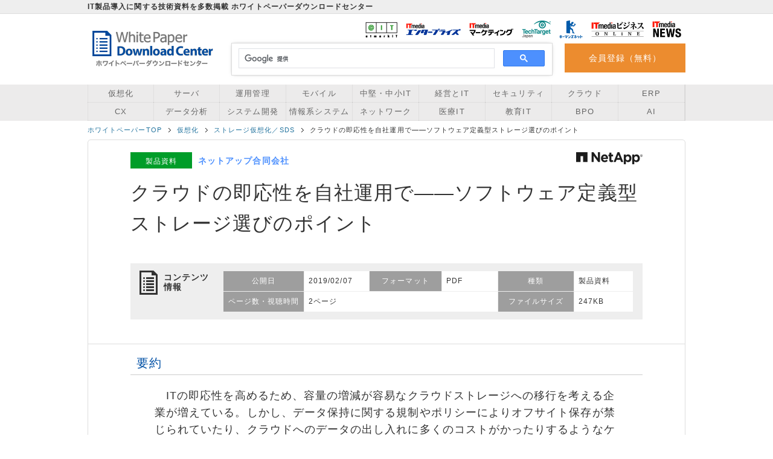

--- FILE ---
content_type: text/html; charset=utf-8
request_url: https://wp.techtarget.itmedia.co.jp/contents/35412
body_size: 19201
content:
<!DOCTYPE html>
<html lang="ja">
<head>
  <meta charset="UTF-8" />
<script type="text/javascript">window.NREUM||(NREUM={});NREUM.info={"beacon":"bam.nr-data.net","errorBeacon":"bam.nr-data.net","licenseKey":"3240046e0d","applicationID":"96014222","transactionName":"dFdfQkNdW1xTQRgFWFlMVFhFQRhDXlxA","queueTime":0,"applicationTime":74,"agent":""}</script>
<script type="text/javascript">(window.NREUM||(NREUM={})).init={ajax:{deny_list:["bam.nr-data.net"]},feature_flags:["soft_nav"]};(window.NREUM||(NREUM={})).loader_config={licenseKey:"3240046e0d",applicationID:"96014222",browserID:"99641920"};;/*! For license information please see nr-loader-rum-1.306.0.min.js.LICENSE.txt */
(()=>{var e,t,r={122:(e,t,r)=>{"use strict";r.d(t,{a:()=>i});var n=r(944);function i(e,t){try{if(!e||"object"!=typeof e)return(0,n.R)(3);if(!t||"object"!=typeof t)return(0,n.R)(4);const r=Object.create(Object.getPrototypeOf(t),Object.getOwnPropertyDescriptors(t)),a=0===Object.keys(r).length?e:r;for(let o in a)if(void 0!==e[o])try{if(null===e[o]){r[o]=null;continue}Array.isArray(e[o])&&Array.isArray(t[o])?r[o]=Array.from(new Set([...e[o],...t[o]])):"object"==typeof e[o]&&"object"==typeof t[o]?r[o]=i(e[o],t[o]):r[o]=e[o]}catch(e){r[o]||(0,n.R)(1,e)}return r}catch(e){(0,n.R)(2,e)}}},154:(e,t,r)=>{"use strict";r.d(t,{OF:()=>c,RI:()=>i,WN:()=>u,bv:()=>a,eN:()=>l,gm:()=>o,mw:()=>s,sb:()=>d});var n=r(863);const i="undefined"!=typeof window&&!!window.document,a="undefined"!=typeof WorkerGlobalScope&&("undefined"!=typeof self&&self instanceof WorkerGlobalScope&&self.navigator instanceof WorkerNavigator||"undefined"!=typeof globalThis&&globalThis instanceof WorkerGlobalScope&&globalThis.navigator instanceof WorkerNavigator),o=i?window:"undefined"!=typeof WorkerGlobalScope&&("undefined"!=typeof self&&self instanceof WorkerGlobalScope&&self||"undefined"!=typeof globalThis&&globalThis instanceof WorkerGlobalScope&&globalThis),s=Boolean("hidden"===o?.document?.visibilityState),c=/iPad|iPhone|iPod/.test(o.navigator?.userAgent),d=c&&"undefined"==typeof SharedWorker,u=((()=>{const e=o.navigator?.userAgent?.match(/Firefox[/\s](\d+\.\d+)/);Array.isArray(e)&&e.length>=2&&e[1]})(),Date.now()-(0,n.t)()),l=()=>"undefined"!=typeof PerformanceNavigationTiming&&o?.performance?.getEntriesByType("navigation")?.[0]?.responseStart},163:(e,t,r)=>{"use strict";r.d(t,{j:()=>E});var n=r(384),i=r(741);var a=r(555);r(860).K7.genericEvents;const o="experimental.resources",s="register",c=e=>{if(!e||"string"!=typeof e)return!1;try{document.createDocumentFragment().querySelector(e)}catch{return!1}return!0};var d=r(614),u=r(944),l=r(122);const f="[data-nr-mask]",g=e=>(0,l.a)(e,(()=>{const e={feature_flags:[],experimental:{allow_registered_children:!1,resources:!1},mask_selector:"*",block_selector:"[data-nr-block]",mask_input_options:{color:!1,date:!1,"datetime-local":!1,email:!1,month:!1,number:!1,range:!1,search:!1,tel:!1,text:!1,time:!1,url:!1,week:!1,textarea:!1,select:!1,password:!0}};return{ajax:{deny_list:void 0,block_internal:!0,enabled:!0,autoStart:!0},api:{get allow_registered_children(){return e.feature_flags.includes(s)||e.experimental.allow_registered_children},set allow_registered_children(t){e.experimental.allow_registered_children=t},duplicate_registered_data:!1},browser_consent_mode:{enabled:!1},distributed_tracing:{enabled:void 0,exclude_newrelic_header:void 0,cors_use_newrelic_header:void 0,cors_use_tracecontext_headers:void 0,allowed_origins:void 0},get feature_flags(){return e.feature_flags},set feature_flags(t){e.feature_flags=t},generic_events:{enabled:!0,autoStart:!0},harvest:{interval:30},jserrors:{enabled:!0,autoStart:!0},logging:{enabled:!0,autoStart:!0},metrics:{enabled:!0,autoStart:!0},obfuscate:void 0,page_action:{enabled:!0},page_view_event:{enabled:!0,autoStart:!0},page_view_timing:{enabled:!0,autoStart:!0},performance:{capture_marks:!1,capture_measures:!1,capture_detail:!0,resources:{get enabled(){return e.feature_flags.includes(o)||e.experimental.resources},set enabled(t){e.experimental.resources=t},asset_types:[],first_party_domains:[],ignore_newrelic:!0}},privacy:{cookies_enabled:!0},proxy:{assets:void 0,beacon:void 0},session:{expiresMs:d.wk,inactiveMs:d.BB},session_replay:{autoStart:!0,enabled:!1,preload:!1,sampling_rate:10,error_sampling_rate:100,collect_fonts:!1,inline_images:!1,fix_stylesheets:!0,mask_all_inputs:!0,get mask_text_selector(){return e.mask_selector},set mask_text_selector(t){c(t)?e.mask_selector="".concat(t,",").concat(f):""===t||null===t?e.mask_selector=f:(0,u.R)(5,t)},get block_class(){return"nr-block"},get ignore_class(){return"nr-ignore"},get mask_text_class(){return"nr-mask"},get block_selector(){return e.block_selector},set block_selector(t){c(t)?e.block_selector+=",".concat(t):""!==t&&(0,u.R)(6,t)},get mask_input_options(){return e.mask_input_options},set mask_input_options(t){t&&"object"==typeof t?e.mask_input_options={...t,password:!0}:(0,u.R)(7,t)}},session_trace:{enabled:!0,autoStart:!0},soft_navigations:{enabled:!0,autoStart:!0},spa:{enabled:!0,autoStart:!0},ssl:void 0,user_actions:{enabled:!0,elementAttributes:["id","className","tagName","type"]}}})());var p=r(154),m=r(324);let h=0;const v={buildEnv:m.F3,distMethod:m.Xs,version:m.xv,originTime:p.WN},b={consented:!1},y={appMetadata:{},get consented(){return this.session?.state?.consent||b.consented},set consented(e){b.consented=e},customTransaction:void 0,denyList:void 0,disabled:!1,harvester:void 0,isolatedBacklog:!1,isRecording:!1,loaderType:void 0,maxBytes:3e4,obfuscator:void 0,onerror:void 0,ptid:void 0,releaseIds:{},session:void 0,timeKeeper:void 0,registeredEntities:[],jsAttributesMetadata:{bytes:0},get harvestCount(){return++h}},_=e=>{const t=(0,l.a)(e,y),r=Object.keys(v).reduce((e,t)=>(e[t]={value:v[t],writable:!1,configurable:!0,enumerable:!0},e),{});return Object.defineProperties(t,r)};var w=r(701);const x=e=>{const t=e.startsWith("http");e+="/",r.p=t?e:"https://"+e};var S=r(836),k=r(241);const R={accountID:void 0,trustKey:void 0,agentID:void 0,licenseKey:void 0,applicationID:void 0,xpid:void 0},A=e=>(0,l.a)(e,R),T=new Set;function E(e,t={},r,o){let{init:s,info:c,loader_config:d,runtime:u={},exposed:l=!0}=t;if(!c){const e=(0,n.pV)();s=e.init,c=e.info,d=e.loader_config}e.init=g(s||{}),e.loader_config=A(d||{}),c.jsAttributes??={},p.bv&&(c.jsAttributes.isWorker=!0),e.info=(0,a.D)(c);const f=e.init,m=[c.beacon,c.errorBeacon];T.has(e.agentIdentifier)||(f.proxy.assets&&(x(f.proxy.assets),m.push(f.proxy.assets)),f.proxy.beacon&&m.push(f.proxy.beacon),e.beacons=[...m],function(e){const t=(0,n.pV)();Object.getOwnPropertyNames(i.W.prototype).forEach(r=>{const n=i.W.prototype[r];if("function"!=typeof n||"constructor"===n)return;let a=t[r];e[r]&&!1!==e.exposed&&"micro-agent"!==e.runtime?.loaderType&&(t[r]=(...t)=>{const n=e[r](...t);return a?a(...t):n})})}(e),(0,n.US)("activatedFeatures",w.B),e.runSoftNavOverSpa&&=!0===f.soft_navigations.enabled&&f.feature_flags.includes("soft_nav")),u.denyList=[...f.ajax.deny_list||[],...f.ajax.block_internal?m:[]],u.ptid=e.agentIdentifier,u.loaderType=r,e.runtime=_(u),T.has(e.agentIdentifier)||(e.ee=S.ee.get(e.agentIdentifier),e.exposed=l,(0,k.W)({agentIdentifier:e.agentIdentifier,drained:!!w.B?.[e.agentIdentifier],type:"lifecycle",name:"initialize",feature:void 0,data:e.config})),T.add(e.agentIdentifier)}},234:(e,t,r)=>{"use strict";r.d(t,{W:()=>a});var n=r(836),i=r(687);class a{constructor(e,t){this.agentIdentifier=e,this.ee=n.ee.get(e),this.featureName=t,this.blocked=!1}deregisterDrain(){(0,i.x3)(this.agentIdentifier,this.featureName)}}},241:(e,t,r)=>{"use strict";r.d(t,{W:()=>a});var n=r(154);const i="newrelic";function a(e={}){try{n.gm.dispatchEvent(new CustomEvent(i,{detail:e}))}catch(e){}}},261:(e,t,r)=>{"use strict";r.d(t,{$9:()=>d,BL:()=>s,CH:()=>g,Dl:()=>_,Fw:()=>y,PA:()=>h,Pl:()=>n,Pv:()=>k,Tb:()=>l,U2:()=>a,V1:()=>S,Wb:()=>x,bt:()=>b,cD:()=>v,d3:()=>w,dT:()=>c,eY:()=>p,fF:()=>f,hG:()=>i,k6:()=>o,nb:()=>m,o5:()=>u});const n="api-",i="addPageAction",a="addToTrace",o="addRelease",s="finished",c="interaction",d="log",u="noticeError",l="pauseReplay",f="recordCustomEvent",g="recordReplay",p="register",m="setApplicationVersion",h="setCurrentRouteName",v="setCustomAttribute",b="setErrorHandler",y="setPageViewName",_="setUserId",w="start",x="wrapLogger",S="measure",k="consent"},289:(e,t,r)=>{"use strict";r.d(t,{GG:()=>o,Qr:()=>c,sB:()=>s});var n=r(878),i=r(389);function a(){return"undefined"==typeof document||"complete"===document.readyState}function o(e,t){if(a())return e();const r=(0,i.J)(e),o=setInterval(()=>{a()&&(clearInterval(o),r())},500);(0,n.sp)("load",r,t)}function s(e){if(a())return e();(0,n.DD)("DOMContentLoaded",e)}function c(e){if(a())return e();(0,n.sp)("popstate",e)}},324:(e,t,r)=>{"use strict";r.d(t,{F3:()=>i,Xs:()=>a,xv:()=>n});const n="1.306.0",i="PROD",a="CDN"},374:(e,t,r)=>{r.nc=(()=>{try{return document?.currentScript?.nonce}catch(e){}return""})()},384:(e,t,r)=>{"use strict";r.d(t,{NT:()=>o,US:()=>u,Zm:()=>s,bQ:()=>d,dV:()=>c,pV:()=>l});var n=r(154),i=r(863),a=r(910);const o={beacon:"bam.nr-data.net",errorBeacon:"bam.nr-data.net"};function s(){return n.gm.NREUM||(n.gm.NREUM={}),void 0===n.gm.newrelic&&(n.gm.newrelic=n.gm.NREUM),n.gm.NREUM}function c(){let e=s();return e.o||(e.o={ST:n.gm.setTimeout,SI:n.gm.setImmediate||n.gm.setInterval,CT:n.gm.clearTimeout,XHR:n.gm.XMLHttpRequest,REQ:n.gm.Request,EV:n.gm.Event,PR:n.gm.Promise,MO:n.gm.MutationObserver,FETCH:n.gm.fetch,WS:n.gm.WebSocket},(0,a.i)(...Object.values(e.o))),e}function d(e,t){let r=s();r.initializedAgents??={},t.initializedAt={ms:(0,i.t)(),date:new Date},r.initializedAgents[e]=t}function u(e,t){s()[e]=t}function l(){return function(){let e=s();const t=e.info||{};e.info={beacon:o.beacon,errorBeacon:o.errorBeacon,...t}}(),function(){let e=s();const t=e.init||{};e.init={...t}}(),c(),function(){let e=s();const t=e.loader_config||{};e.loader_config={...t}}(),s()}},389:(e,t,r)=>{"use strict";function n(e,t=500,r={}){const n=r?.leading||!1;let i;return(...r)=>{n&&void 0===i&&(e.apply(this,r),i=setTimeout(()=>{i=clearTimeout(i)},t)),n||(clearTimeout(i),i=setTimeout(()=>{e.apply(this,r)},t))}}function i(e){let t=!1;return(...r)=>{t||(t=!0,e.apply(this,r))}}r.d(t,{J:()=>i,s:()=>n})},555:(e,t,r)=>{"use strict";r.d(t,{D:()=>s,f:()=>o});var n=r(384),i=r(122);const a={beacon:n.NT.beacon,errorBeacon:n.NT.errorBeacon,licenseKey:void 0,applicationID:void 0,sa:void 0,queueTime:void 0,applicationTime:void 0,ttGuid:void 0,user:void 0,account:void 0,product:void 0,extra:void 0,jsAttributes:{},userAttributes:void 0,atts:void 0,transactionName:void 0,tNamePlain:void 0};function o(e){try{return!!e.licenseKey&&!!e.errorBeacon&&!!e.applicationID}catch(e){return!1}}const s=e=>(0,i.a)(e,a)},566:(e,t,r)=>{"use strict";r.d(t,{LA:()=>s,bz:()=>o});var n=r(154);const i="xxxxxxxx-xxxx-4xxx-yxxx-xxxxxxxxxxxx";function a(e,t){return e?15&e[t]:16*Math.random()|0}function o(){const e=n.gm?.crypto||n.gm?.msCrypto;let t,r=0;return e&&e.getRandomValues&&(t=e.getRandomValues(new Uint8Array(30))),i.split("").map(e=>"x"===e?a(t,r++).toString(16):"y"===e?(3&a()|8).toString(16):e).join("")}function s(e){const t=n.gm?.crypto||n.gm?.msCrypto;let r,i=0;t&&t.getRandomValues&&(r=t.getRandomValues(new Uint8Array(e)));const o=[];for(var s=0;s<e;s++)o.push(a(r,i++).toString(16));return o.join("")}},606:(e,t,r)=>{"use strict";r.d(t,{i:()=>a});var n=r(908);a.on=o;var i=a.handlers={};function a(e,t,r,a){o(a||n.d,i,e,t,r)}function o(e,t,r,i,a){a||(a="feature"),e||(e=n.d);var o=t[a]=t[a]||{};(o[r]=o[r]||[]).push([e,i])}},607:(e,t,r)=>{"use strict";r.d(t,{W:()=>n});const n=(0,r(566).bz)()},614:(e,t,r)=>{"use strict";r.d(t,{BB:()=>o,H3:()=>n,g:()=>d,iL:()=>c,tS:()=>s,uh:()=>i,wk:()=>a});const n="NRBA",i="SESSION",a=144e5,o=18e5,s={STARTED:"session-started",PAUSE:"session-pause",RESET:"session-reset",RESUME:"session-resume",UPDATE:"session-update"},c={SAME_TAB:"same-tab",CROSS_TAB:"cross-tab"},d={OFF:0,FULL:1,ERROR:2}},630:(e,t,r)=>{"use strict";r.d(t,{T:()=>n});const n=r(860).K7.pageViewEvent},646:(e,t,r)=>{"use strict";r.d(t,{y:()=>n});class n{constructor(e){this.contextId=e}}},687:(e,t,r)=>{"use strict";r.d(t,{Ak:()=>d,Ze:()=>f,x3:()=>u});var n=r(241),i=r(836),a=r(606),o=r(860),s=r(646);const c={};function d(e,t){const r={staged:!1,priority:o.P3[t]||0};l(e),c[e].get(t)||c[e].set(t,r)}function u(e,t){e&&c[e]&&(c[e].get(t)&&c[e].delete(t),p(e,t,!1),c[e].size&&g(e))}function l(e){if(!e)throw new Error("agentIdentifier required");c[e]||(c[e]=new Map)}function f(e="",t="feature",r=!1){if(l(e),!e||!c[e].get(t)||r)return p(e,t);c[e].get(t).staged=!0,g(e)}function g(e){const t=Array.from(c[e]);t.every(([e,t])=>t.staged)&&(t.sort((e,t)=>e[1].priority-t[1].priority),t.forEach(([t])=>{c[e].delete(t),p(e,t)}))}function p(e,t,r=!0){const o=e?i.ee.get(e):i.ee,c=a.i.handlers;if(!o.aborted&&o.backlog&&c){if((0,n.W)({agentIdentifier:e,type:"lifecycle",name:"drain",feature:t}),r){const e=o.backlog[t],r=c[t];if(r){for(let t=0;e&&t<e.length;++t)m(e[t],r);Object.entries(r).forEach(([e,t])=>{Object.values(t||{}).forEach(t=>{t[0]?.on&&t[0]?.context()instanceof s.y&&t[0].on(e,t[1])})})}}o.isolatedBacklog||delete c[t],o.backlog[t]=null,o.emit("drain-"+t,[])}}function m(e,t){var r=e[1];Object.values(t[r]||{}).forEach(t=>{var r=e[0];if(t[0]===r){var n=t[1],i=e[3],a=e[2];n.apply(i,a)}})}},699:(e,t,r)=>{"use strict";r.d(t,{It:()=>a,KC:()=>s,No:()=>i,qh:()=>o});var n=r(860);const i=16e3,a=1e6,o="SESSION_ERROR",s={[n.K7.logging]:!0,[n.K7.genericEvents]:!1,[n.K7.jserrors]:!1,[n.K7.ajax]:!1}},701:(e,t,r)=>{"use strict";r.d(t,{B:()=>a,t:()=>o});var n=r(241);const i=new Set,a={};function o(e,t){const r=t.agentIdentifier;a[r]??={},e&&"object"==typeof e&&(i.has(r)||(t.ee.emit("rumresp",[e]),a[r]=e,i.add(r),(0,n.W)({agentIdentifier:r,loaded:!0,drained:!0,type:"lifecycle",name:"load",feature:void 0,data:e})))}},741:(e,t,r)=>{"use strict";r.d(t,{W:()=>a});var n=r(944),i=r(261);class a{#e(e,...t){if(this[e]!==a.prototype[e])return this[e](...t);(0,n.R)(35,e)}addPageAction(e,t){return this.#e(i.hG,e,t)}register(e){return this.#e(i.eY,e)}recordCustomEvent(e,t){return this.#e(i.fF,e,t)}setPageViewName(e,t){return this.#e(i.Fw,e,t)}setCustomAttribute(e,t,r){return this.#e(i.cD,e,t,r)}noticeError(e,t){return this.#e(i.o5,e,t)}setUserId(e){return this.#e(i.Dl,e)}setApplicationVersion(e){return this.#e(i.nb,e)}setErrorHandler(e){return this.#e(i.bt,e)}addRelease(e,t){return this.#e(i.k6,e,t)}log(e,t){return this.#e(i.$9,e,t)}start(){return this.#e(i.d3)}finished(e){return this.#e(i.BL,e)}recordReplay(){return this.#e(i.CH)}pauseReplay(){return this.#e(i.Tb)}addToTrace(e){return this.#e(i.U2,e)}setCurrentRouteName(e){return this.#e(i.PA,e)}interaction(e){return this.#e(i.dT,e)}wrapLogger(e,t,r){return this.#e(i.Wb,e,t,r)}measure(e,t){return this.#e(i.V1,e,t)}consent(e){return this.#e(i.Pv,e)}}},782:(e,t,r)=>{"use strict";r.d(t,{T:()=>n});const n=r(860).K7.pageViewTiming},836:(e,t,r)=>{"use strict";r.d(t,{P:()=>s,ee:()=>c});var n=r(384),i=r(990),a=r(646),o=r(607);const s="nr@context:".concat(o.W),c=function e(t,r){var n={},o={},u={},l=!1;try{l=16===r.length&&d.initializedAgents?.[r]?.runtime.isolatedBacklog}catch(e){}var f={on:p,addEventListener:p,removeEventListener:function(e,t){var r=n[e];if(!r)return;for(var i=0;i<r.length;i++)r[i]===t&&r.splice(i,1)},emit:function(e,r,n,i,a){!1!==a&&(a=!0);if(c.aborted&&!i)return;t&&a&&t.emit(e,r,n);var s=g(n);m(e).forEach(e=>{e.apply(s,r)});var d=v()[o[e]];d&&d.push([f,e,r,s]);return s},get:h,listeners:m,context:g,buffer:function(e,t){const r=v();if(t=t||"feature",f.aborted)return;Object.entries(e||{}).forEach(([e,n])=>{o[n]=t,t in r||(r[t]=[])})},abort:function(){f._aborted=!0,Object.keys(f.backlog).forEach(e=>{delete f.backlog[e]})},isBuffering:function(e){return!!v()[o[e]]},debugId:r,backlog:l?{}:t&&"object"==typeof t.backlog?t.backlog:{},isolatedBacklog:l};return Object.defineProperty(f,"aborted",{get:()=>{let e=f._aborted||!1;return e||(t&&(e=t.aborted),e)}}),f;function g(e){return e&&e instanceof a.y?e:e?(0,i.I)(e,s,()=>new a.y(s)):new a.y(s)}function p(e,t){n[e]=m(e).concat(t)}function m(e){return n[e]||[]}function h(t){return u[t]=u[t]||e(f,t)}function v(){return f.backlog}}(void 0,"globalEE"),d=(0,n.Zm)();d.ee||(d.ee=c)},843:(e,t,r)=>{"use strict";r.d(t,{G:()=>a,u:()=>i});var n=r(878);function i(e,t=!1,r,i){(0,n.DD)("visibilitychange",function(){if(t)return void("hidden"===document.visibilityState&&e());e(document.visibilityState)},r,i)}function a(e,t,r){(0,n.sp)("pagehide",e,t,r)}},860:(e,t,r)=>{"use strict";r.d(t,{$J:()=>u,K7:()=>c,P3:()=>d,XX:()=>i,Yy:()=>s,df:()=>a,qY:()=>n,v4:()=>o});const n="events",i="jserrors",a="browser/blobs",o="rum",s="browser/logs",c={ajax:"ajax",genericEvents:"generic_events",jserrors:i,logging:"logging",metrics:"metrics",pageAction:"page_action",pageViewEvent:"page_view_event",pageViewTiming:"page_view_timing",sessionReplay:"session_replay",sessionTrace:"session_trace",softNav:"soft_navigations",spa:"spa"},d={[c.pageViewEvent]:1,[c.pageViewTiming]:2,[c.metrics]:3,[c.jserrors]:4,[c.spa]:5,[c.ajax]:6,[c.sessionTrace]:7,[c.softNav]:8,[c.sessionReplay]:9,[c.logging]:10,[c.genericEvents]:11},u={[c.pageViewEvent]:o,[c.pageViewTiming]:n,[c.ajax]:n,[c.spa]:n,[c.softNav]:n,[c.metrics]:i,[c.jserrors]:i,[c.sessionTrace]:a,[c.sessionReplay]:a,[c.logging]:s,[c.genericEvents]:"ins"}},863:(e,t,r)=>{"use strict";function n(){return Math.floor(performance.now())}r.d(t,{t:()=>n})},878:(e,t,r)=>{"use strict";function n(e,t){return{capture:e,passive:!1,signal:t}}function i(e,t,r=!1,i){window.addEventListener(e,t,n(r,i))}function a(e,t,r=!1,i){document.addEventListener(e,t,n(r,i))}r.d(t,{DD:()=>a,jT:()=>n,sp:()=>i})},908:(e,t,r)=>{"use strict";r.d(t,{d:()=>n,p:()=>i});var n=r(836).ee.get("handle");function i(e,t,r,i,a){a?(a.buffer([e],i),a.emit(e,t,r)):(n.buffer([e],i),n.emit(e,t,r))}},910:(e,t,r)=>{"use strict";r.d(t,{i:()=>a});var n=r(944);const i=new Map;function a(...e){return e.every(e=>{if(i.has(e))return i.get(e);const t="function"==typeof e?e.toString():"",r=t.includes("[native code]"),a=t.includes("nrWrapper");return r||a||(0,n.R)(64,e?.name||t),i.set(e,r),r})}},944:(e,t,r)=>{"use strict";r.d(t,{R:()=>i});var n=r(241);function i(e,t){"function"==typeof console.debug&&(console.debug("New Relic Warning: https://github.com/newrelic/newrelic-browser-agent/blob/main/docs/warning-codes.md#".concat(e),t),(0,n.W)({agentIdentifier:null,drained:null,type:"data",name:"warn",feature:"warn",data:{code:e,secondary:t}}))}},969:(e,t,r)=>{"use strict";r.d(t,{TZ:()=>n,XG:()=>s,rs:()=>i,xV:()=>o,z_:()=>a});const n=r(860).K7.metrics,i="sm",a="cm",o="storeSupportabilityMetrics",s="storeEventMetrics"},990:(e,t,r)=>{"use strict";r.d(t,{I:()=>i});var n=Object.prototype.hasOwnProperty;function i(e,t,r){if(n.call(e,t))return e[t];var i=r();if(Object.defineProperty&&Object.keys)try{return Object.defineProperty(e,t,{value:i,writable:!0,enumerable:!1}),i}catch(e){}return e[t]=i,i}}},n={};function i(e){var t=n[e];if(void 0!==t)return t.exports;var a=n[e]={exports:{}};return r[e](a,a.exports,i),a.exports}i.m=r,i.d=(e,t)=>{for(var r in t)i.o(t,r)&&!i.o(e,r)&&Object.defineProperty(e,r,{enumerable:!0,get:t[r]})},i.f={},i.e=e=>Promise.all(Object.keys(i.f).reduce((t,r)=>(i.f[r](e,t),t),[])),i.u=e=>"nr-rum-1.306.0.min.js",i.o=(e,t)=>Object.prototype.hasOwnProperty.call(e,t),e={},t="NRBA-1.306.0.PROD:",i.l=(r,n,a,o)=>{if(e[r])e[r].push(n);else{var s,c;if(void 0!==a)for(var d=document.getElementsByTagName("script"),u=0;u<d.length;u++){var l=d[u];if(l.getAttribute("src")==r||l.getAttribute("data-webpack")==t+a){s=l;break}}if(!s){c=!0;var f={296:"sha512-XHJAyYwsxAD4jnOFenBf2aq49/pv28jKOJKs7YGQhagYYI2Zk8nHflZPdd7WiilkmEkgIZQEFX4f1AJMoyzKwA=="};(s=document.createElement("script")).charset="utf-8",i.nc&&s.setAttribute("nonce",i.nc),s.setAttribute("data-webpack",t+a),s.src=r,0!==s.src.indexOf(window.location.origin+"/")&&(s.crossOrigin="anonymous"),f[o]&&(s.integrity=f[o])}e[r]=[n];var g=(t,n)=>{s.onerror=s.onload=null,clearTimeout(p);var i=e[r];if(delete e[r],s.parentNode&&s.parentNode.removeChild(s),i&&i.forEach(e=>e(n)),t)return t(n)},p=setTimeout(g.bind(null,void 0,{type:"timeout",target:s}),12e4);s.onerror=g.bind(null,s.onerror),s.onload=g.bind(null,s.onload),c&&document.head.appendChild(s)}},i.r=e=>{"undefined"!=typeof Symbol&&Symbol.toStringTag&&Object.defineProperty(e,Symbol.toStringTag,{value:"Module"}),Object.defineProperty(e,"__esModule",{value:!0})},i.p="https://js-agent.newrelic.com/",(()=>{var e={374:0,840:0};i.f.j=(t,r)=>{var n=i.o(e,t)?e[t]:void 0;if(0!==n)if(n)r.push(n[2]);else{var a=new Promise((r,i)=>n=e[t]=[r,i]);r.push(n[2]=a);var o=i.p+i.u(t),s=new Error;i.l(o,r=>{if(i.o(e,t)&&(0!==(n=e[t])&&(e[t]=void 0),n)){var a=r&&("load"===r.type?"missing":r.type),o=r&&r.target&&r.target.src;s.message="Loading chunk "+t+" failed: ("+a+": "+o+")",s.name="ChunkLoadError",s.type=a,s.request=o,n[1](s)}},"chunk-"+t,t)}};var t=(t,r)=>{var n,a,[o,s,c]=r,d=0;if(o.some(t=>0!==e[t])){for(n in s)i.o(s,n)&&(i.m[n]=s[n]);if(c)c(i)}for(t&&t(r);d<o.length;d++)a=o[d],i.o(e,a)&&e[a]&&e[a][0](),e[a]=0},r=self["webpackChunk:NRBA-1.306.0.PROD"]=self["webpackChunk:NRBA-1.306.0.PROD"]||[];r.forEach(t.bind(null,0)),r.push=t.bind(null,r.push.bind(r))})(),(()=>{"use strict";i(374);var e=i(566),t=i(741);class r extends t.W{agentIdentifier=(0,e.LA)(16)}var n=i(860);const a=Object.values(n.K7);var o=i(163);var s=i(908),c=i(863),d=i(261),u=i(241),l=i(944),f=i(701),g=i(969);function p(e,t,i,a){const o=a||i;!o||o[e]&&o[e]!==r.prototype[e]||(o[e]=function(){(0,s.p)(g.xV,["API/"+e+"/called"],void 0,n.K7.metrics,i.ee),(0,u.W)({agentIdentifier:i.agentIdentifier,drained:!!f.B?.[i.agentIdentifier],type:"data",name:"api",feature:d.Pl+e,data:{}});try{return t.apply(this,arguments)}catch(e){(0,l.R)(23,e)}})}function m(e,t,r,n,i){const a=e.info;null===r?delete a.jsAttributes[t]:a.jsAttributes[t]=r,(i||null===r)&&(0,s.p)(d.Pl+n,[(0,c.t)(),t,r],void 0,"session",e.ee)}var h=i(687),v=i(234),b=i(289),y=i(154),_=i(384);const w=e=>y.RI&&!0===e?.privacy.cookies_enabled;function x(e){return!!(0,_.dV)().o.MO&&w(e)&&!0===e?.session_trace.enabled}var S=i(389),k=i(699);class R extends v.W{constructor(e,t){super(e.agentIdentifier,t),this.agentRef=e,this.abortHandler=void 0,this.featAggregate=void 0,this.loadedSuccessfully=void 0,this.onAggregateImported=new Promise(e=>{this.loadedSuccessfully=e}),this.deferred=Promise.resolve(),!1===e.init[this.featureName].autoStart?this.deferred=new Promise((t,r)=>{this.ee.on("manual-start-all",(0,S.J)(()=>{(0,h.Ak)(e.agentIdentifier,this.featureName),t()}))}):(0,h.Ak)(e.agentIdentifier,t)}importAggregator(e,t,r={}){if(this.featAggregate)return;const n=async()=>{let n;await this.deferred;try{if(w(e.init)){const{setupAgentSession:t}=await i.e(296).then(i.bind(i,305));n=t(e)}}catch(e){(0,l.R)(20,e),this.ee.emit("internal-error",[e]),(0,s.p)(k.qh,[e],void 0,this.featureName,this.ee)}try{if(!this.#t(this.featureName,n,e.init))return(0,h.Ze)(this.agentIdentifier,this.featureName),void this.loadedSuccessfully(!1);const{Aggregate:i}=await t();this.featAggregate=new i(e,r),e.runtime.harvester.initializedAggregates.push(this.featAggregate),this.loadedSuccessfully(!0)}catch(e){(0,l.R)(34,e),this.abortHandler?.(),(0,h.Ze)(this.agentIdentifier,this.featureName,!0),this.loadedSuccessfully(!1),this.ee&&this.ee.abort()}};y.RI?(0,b.GG)(()=>n(),!0):n()}#t(e,t,r){if(this.blocked)return!1;switch(e){case n.K7.sessionReplay:return x(r)&&!!t;case n.K7.sessionTrace:return!!t;default:return!0}}}var A=i(630),T=i(614);class E extends R{static featureName=A.T;constructor(e){var t;super(e,A.T),this.setupInspectionEvents(e.agentIdentifier),t=e,p(d.Fw,function(e,r){"string"==typeof e&&("/"!==e.charAt(0)&&(e="/"+e),t.runtime.customTransaction=(r||"http://custom.transaction")+e,(0,s.p)(d.Pl+d.Fw,[(0,c.t)()],void 0,void 0,t.ee))},t),this.importAggregator(e,()=>i.e(296).then(i.bind(i,943)))}setupInspectionEvents(e){const t=(t,r)=>{t&&(0,u.W)({agentIdentifier:e,timeStamp:t.timeStamp,loaded:"complete"===t.target.readyState,type:"window",name:r,data:t.target.location+""})};(0,b.sB)(e=>{t(e,"DOMContentLoaded")}),(0,b.GG)(e=>{t(e,"load")}),(0,b.Qr)(e=>{t(e,"navigate")}),this.ee.on(T.tS.UPDATE,(t,r)=>{(0,u.W)({agentIdentifier:e,type:"lifecycle",name:"session",data:r})})}}var N=i(843),I=i(782);class j extends R{static featureName=I.T;constructor(e){super(e,I.T),y.RI&&((0,N.u)(()=>(0,s.p)("docHidden",[(0,c.t)()],void 0,I.T,this.ee),!0),(0,N.G)(()=>(0,s.p)("winPagehide",[(0,c.t)()],void 0,I.T,this.ee)),this.importAggregator(e,()=>i.e(296).then(i.bind(i,117))))}}class P extends R{static featureName=g.TZ;constructor(e){super(e,g.TZ),y.RI&&document.addEventListener("securitypolicyviolation",e=>{(0,s.p)(g.xV,["Generic/CSPViolation/Detected"],void 0,this.featureName,this.ee)}),this.importAggregator(e,()=>i.e(296).then(i.bind(i,623)))}}new class extends r{constructor(e){var t;(super(),y.gm)?(this.features={},(0,_.bQ)(this.agentIdentifier,this),this.desiredFeatures=new Set(e.features||[]),this.desiredFeatures.add(E),this.runSoftNavOverSpa=[...this.desiredFeatures].some(e=>e.featureName===n.K7.softNav),(0,o.j)(this,e,e.loaderType||"agent"),t=this,p(d.cD,function(e,r,n=!1){if("string"==typeof e){if(["string","number","boolean"].includes(typeof r)||null===r)return m(t,e,r,d.cD,n);(0,l.R)(40,typeof r)}else(0,l.R)(39,typeof e)},t),function(e){p(d.Dl,function(t){if("string"==typeof t||null===t)return m(e,"enduser.id",t,d.Dl,!0);(0,l.R)(41,typeof t)},e)}(this),function(e){p(d.nb,function(t){if("string"==typeof t||null===t)return m(e,"application.version",t,d.nb,!1);(0,l.R)(42,typeof t)},e)}(this),function(e){p(d.d3,function(){e.ee.emit("manual-start-all")},e)}(this),function(e){p(d.Pv,function(t=!0){if("boolean"==typeof t){if((0,s.p)(d.Pl+d.Pv,[t],void 0,"session",e.ee),e.runtime.consented=t,t){const t=e.features.page_view_event;t.onAggregateImported.then(e=>{const r=t.featAggregate;e&&!r.sentRum&&r.sendRum()})}}else(0,l.R)(65,typeof t)},e)}(this),this.run()):(0,l.R)(21)}get config(){return{info:this.info,init:this.init,loader_config:this.loader_config,runtime:this.runtime}}get api(){return this}run(){try{const e=function(e){const t={};return a.forEach(r=>{t[r]=!!e[r]?.enabled}),t}(this.init),t=[...this.desiredFeatures];t.sort((e,t)=>n.P3[e.featureName]-n.P3[t.featureName]),t.forEach(t=>{if(!e[t.featureName]&&t.featureName!==n.K7.pageViewEvent)return;if(this.runSoftNavOverSpa&&t.featureName===n.K7.spa)return;if(!this.runSoftNavOverSpa&&t.featureName===n.K7.softNav)return;const r=function(e){switch(e){case n.K7.ajax:return[n.K7.jserrors];case n.K7.sessionTrace:return[n.K7.ajax,n.K7.pageViewEvent];case n.K7.sessionReplay:return[n.K7.sessionTrace];case n.K7.pageViewTiming:return[n.K7.pageViewEvent];default:return[]}}(t.featureName).filter(e=>!(e in this.features));r.length>0&&(0,l.R)(36,{targetFeature:t.featureName,missingDependencies:r}),this.features[t.featureName]=new t(this)})}catch(e){(0,l.R)(22,e);for(const e in this.features)this.features[e].abortHandler?.();const t=(0,_.Zm)();delete t.initializedAgents[this.agentIdentifier]?.features,delete this.sharedAggregator;return t.ee.get(this.agentIdentifier).abort(),!1}}}({features:[E,j,P],loaderType:"lite"})})()})();</script>
      <title>クラウドの即応性を自社運用で――ソフトウェア定義型ストレージ選びのポイント - ホワイトペーパー [ストレージ仮想化／SDS]</title>
  <meta name="msvalidate.01" content="A0217C685F39C036AA269B48F707167C" />
  <meta name="description" content="クラウドストレージへの移行をためらう企業が挙げる、コストや規制の課題。これらを解消するのが、任意のハードウェアに導入でき、クラウドと自社運用のメリットを享受可能なソフトウェア定義型ストレージサービスだ。" />
  <meta name="keywords" content="クラウドの即応性を自社運用で――ソフトウェア定義型ストレージ選びのポイント,ネットアップ合同会社,仮想化,ストレージ仮想化／SDS,WP,製品資料,PDF" />
  <meta name="build" content="2019.02.07" />
  
  <link rel="canonical" href="https://wp.techtarget.itmedia.co.jp/contents/35412" />
  <meta name="cXenseParse:itm-category" content="tt/ストレージ仮想化／SDS" />
  <meta name="cXenseParse:itm-intent" content="tt/ストレージ仮想化／SDS" />
  <meta name="cXenseParse:itm-meta-wplg-status" content="expired" />
  
  <meta property="og:title" content="クラウドの即応性を自社運用で――ソフトウェア定義型ストレージ選びのポイント - ホワイトペーパー [ストレージ仮想化／SDS]" />
<meta property="og:type" content="article" />
  <meta property="og:image" content="https://wp.techtarget.itmedia.co.jp/images/tt_logo.gif" />
<meta property="og:url" content="https://wp.techtarget.itmedia.co.jp/contents/35412" />
<meta property="og:description" content="クラウドストレージへの移行をためらう企業が挙げる、コストや規制の課題。これらを解消するのが、任意のハードウェアに導入でき、クラウドと自社運用のメリットを享受可能なソフトウェア定義型ストレージサービスだ。" />
<meta property="og:site_name" content="ホワイトペーパー ダウンロードセンター" />


    <meta property="og:locale" content="ja_JP" />
    <meta property="fb:app_id" content="1689659261302736" />
  <meta name="viewport" content="width=device-width" />
  <meta name="referrer" content="no-referrer-when-downgrade">

  <link rel="shortcut icon" type="image/vnd.microsoft.icon" href="/dc_itm/tt/image/favicon.ico">
  <link rel="apple-touch-icon" sizes="152x152" href="/dc_itm/tt/image/apple-touch-icon.png">

  <meta name="csrf-param" content="authenticity_token" />
<meta name="csrf-token" content="CDKcTl+izvZjfzprngfwUae4TQiqV2r9RedLK7qVDrmngi2cQjNEGig0g+2Z1YYgjMFoimwsaGDr9/d9LPASOA==" />
  <link rel="stylesheet" media="all" href="//d260c5lc85mwb8.cloudfront.net/assets/dctt/dc/pc/techtarget-f5418b30c44c3e029c1de066c78119db2bf87028a8b63da8e8460d3552f5f321.css" data-turbolinks-track="reload" />
  <script src="//d260c5lc85mwb8.cloudfront.net/assets/dctt/dc/pc/application-ceeada649e55aee0857e5691f0e24d9172fd42335b10e8dcff2dcdad6beb4126.js" data-turbolinks-track="reload"></script>
  <script type="text/javascript" src="/dc_itm/jquery.min.js"></script>
  <script type="text/javascript" src="/dc_itm/tt/js/tt_base.js"></script>

  <link rel="stylesheet" href="/dc_itm/tt/css/gfooter_tt.css" />
  <link rel="stylesheet" href="/dc_itm/tt/css/headerfooter_tt.css?20190515170000" />

  <link rel="alternate" type="application/rss+xml" href="/dcparts/tt/0.91/m0.xml" title="RSS0.91" />
  <link rel="alternate" type="application/rss+xml" href="/dcparts/tt/1.0/m0.xml" title="RSS1.0" />
  <link rel="alternate" type="application/rss+xml" href="/dcparts/tt/2.0/m0.xml" title="RSS2.0" />

    <script type="application/ld+json">
    {
  "@context": "http://schema.org",
  "@type": "WebPage",
  "name": "クラウドの即応性を自社運用で――ソフトウェア定義型ストレージ選びのポイント - ホワイトペーパー [ストレージ仮想化／SDS]",
  "description": "クラウドストレージへの移行をためらう企業が挙げる、コストや規制の課題。これらを解消するのが、任意のハードウェアに導入でき、クラウドと自社運用のメリットを享受可能なソフトウェア定義型ストレージサービスだ。",
  "publisher": {
    "@type": "Organization",
    "name": "ネットアップ合同会社",
    "logo": "https://d260c5lc85mwb8.cloudfront.net/clients/584/image/logo20210601102638.png"
  },
  "breadcrumb": {
    "@type": "BreadcrumbList",
    "itemListElement": [
      {
        "@type": "ListItem",
        "position": 1,
        "item": {
          "@type": "Thing",
          "@id": "https://wp.techtarget.itmedia.co.jp/",
          "name": "ホワイトペーパー ダウンロードセンター"
        }
      },
      {
        "@type": "ListItem",
        "position": 2,
        "item": {
          "@type": "Thing",
          "@id": "https://wp.techtarget.itmedia.co.jp/contents?big_category_id=1",
          "name": "仮想化"
        }
      },
      {
        "@type": "ListItem",
        "position": 3,
        "item": {
          "@type": "Thing",
          "@id": "https://wp.techtarget.itmedia.co.jp/contents?big_category_id=1&amp;small_category_id=185",
          "name": "ストレージ仮想化／SDS"
        }
      },
      {
        "@type": "ListItem",
        "position": 4,
        "item": {
          "@type": "Thing",
          "@id": "https://wp.techtarget.itmedia.co.jp/contents/35412",
          "name": "クラウドの即応性を自社運用で――ソフトウェア定義型ストレージ選びのポイント"
        }
      }
    ]
  },
  "datePublished": "2019/02/07"
}
  </script>

  <!-- Cxense script begin -->
<script type="text/javascript" src="https://cdn.cxense.com/cx.js"></script>
<script type="text/javascript" src="https://cdn.cxense.com/cx.cce.js"></script>
<script src="//cx.api.itmedia.co.jp/v1.js"></script>
<script src="//tr.api.itmedia.co.jp/cc/v1.js"></script>
<script src="/dc_itm/js/lib/cx_v2_cce.js?20240603"></script>
<script src="/dc_itm/js/access_ranking.js"></script>
<script>
var cx_segments = cX.getUserSegmentIds({persistedQueryId:'32780b6d6fb51c7b1fefeb67a7e3305b165e5c6a'});
var cX = cX || {}; cX.callQueue = cX.callQueue || [];
cx_push_iitt();
cX.callQueue.push(['setSiteId','1129408090947184576']);
cx_push_cxapi('7afa26d5cf882cbdf1133ef0a74bc60ab5581d17');
</script>
<!-- Cxense script end -->


<!-- Cxense Module: WPDC - AB experiences -->
<div id="cx_c15a36f317ce9f10154945861bdb42ae5d0ff7b2"></div>
<script type="text/javascript">
cX.CCE = cX.CCE || {}; cX.CCE.callQueue = cX.CCE.callQueue || [];
cX.CCE.callQueue.push(['run',{
    widgetId: 'c15a36f317ce9f10154945861bdb42ae5d0ff7b2',
    targetElementId: 'cx_c15a36f317ce9f10154945861bdb42ae5d0ff7b2'
}]);
</script>
<!-- Cxense Module End -->

<!-- Google Tag Manager -->
<script>(function(w,d,s,l,i){w[l]=w[l]||[];w[l].push({'gtm.start':
new Date().getTime(),event:'gtm.js'});var f=d.getElementsByTagName(s)[0],
j=d.createElement(s),dl=l!='dataLayer'?'&l='+l:'';j.async=true;j.src=
'https://www.googletagmanager.com/gtm.js?id='+i+dl;f.parentNode.insertBefore(j,f);
})(window,document,'script','dataLayer','GTM-W3CLTQN');</script>
<!-- End Google Tag Manager -->

<meta name="google-site-verification" content="zQguCQHPB5SxnBZQBeCTqbv5zFWGI1I_EgfnqL-zu2o" />

</head>

<body id="Bcat1">

<!-- Google Tag Manager (noscript) -->
<noscript><iframe src="https://www.googletagmanager.com/ns.html?id=GTM-W3CLTQN"
height="0" width="0" style="display:none;visibility:hidden"></iframe></noscript>
<!-- End Google Tag Manager (noscript) -->

<div id="wrapper"><!-- wrapper -->
<header id="master_header">
	<div class="header_outBox">
    <div id="header_tagline_area"><div class="header_tagline"><span>IT製品導入に関する技術資料を多数掲載 ホワイトペーパーダウンロードセンター</span></div></div>
			<div class="header_inBox">
        <div id="header_globalnav_area" class="header_globalnav">
            <ul>
								<li><a href="https://atmarkit.itmedia.co.jp/"><img src="/dc_itm/tt/image/ait.png?202310131740" width="57" height="35" alt="＠IT"></a></li>
								<li><a href="https://www.itmedia.co.jp/enterprise/"><img src="/dc_itm/tt/image/enterprise.png?202310131740" width="95" height="35" alt="ITmedia エンタープライズ"></a></li>
								<li><a href="https://marketing.itmedia.co.jp/"><img src="/dc_itm/tt/image/mm.png?202310131740" width="77" height="35" alt="ITmedia マーケティング"></a></li>
								<li><a href="//techtarget.itmedia.co.jp/"><img src="/dc_itm/tt/image/tt.png?202310131740" width="52" height="35" alt="TechTarget"></a></li>
								<li><a href="//kn.itmedia.co.jp/"><img src="/dc_itm/tt/image/kn.png?202310131740" width="43" height="35" alt="キーマンズネット"></a></li>
								<li><a href="https://www.itmedia.co.jp/business/"><img src="/dc_itm/tt/image/business.png?202310131740" width="91" height="35" alt="ITmedia ビジネスオンライン"></a></li>
								<li><a href="https://www.itmedia.co.jp/news/"><img src="/dc_itm/tt/image/news.png?202310131740" width="52" height="35" alt="ITmedia NEWS"></a></li>
            </ul>
        </div>
			<div id="header_logo_area">
				<div class="header_logo" itemscope itemtype="http://schema.org/Organization">
					<a itemprop="url" href="//wp.techtarget.itmedia.co.jp/">
            <img itemprop="logo" src="/dc_itm/tt/image/wp_logo.png?20190517110000" width="210" height="59" alt="ホワイトペーパー ダウンロードセンターのロゴ">
					</a>
				</div>
			</div>
			<div id="header_googlesearch_area" class="header_googlesearch">
				<script>
					(function() {
						var cx = 'partner-pub-2201843946232317:4860985043';
						var gcse = document.createElement('script');
						gcse.type = 'text/javascript';
						gcse.async = true;
						gcse.src = 'https://cse.google.com/cse.js?cx=' + cx;
						var s = document.getElementsByTagName('script')[0];
						s.parentNode.insertBefore(gcse, s);
					})();
				</script>
				<gcse:search></gcse:search>
			</div>
				<div id="member_btn_area"><a href="https://id.itmedia.co.jp/isentry/contents?ac=1a599d548ac1cb9a50f16ce3ba121520c8ab7e05d54e097bfa5b82cb5a328a0f&amp;bc=8&amp;cr=40f8401c98b9b5720bb30b0009f8a675855a1ce9661c661e47663e37ed5834e5&amp;lc=eab8ff114cc63fd8ab3d9f42249e20b8ce5ecce463e8368e98747f03c50eeabb&amp;return_url=https%3A%2F%2Fwp.techtarget.itmedia.co.jp%2Fitm%2Fcallback%3Fsrc_url%3Dhttps%253A%252F%252Fwp.techtarget.itmedia.co.jp%252Fcontents%252F35412&amp;sc=fb5316204aa75301303e70a2e9555cf9cbb1457356a041dd58a88e003aca9142">会員登録（無料）</a></div>
		</div>
		<div id="header_localnav_area">
			<nav id="header_localnav">
				<div class="header_lnav">
					<table>
						<tbody>
							<tr>
								<td><a href="/contents?big_category_id=1" id="header_lnav_1">仮想化</a></td>
								<td><a href="/contents?big_category_id=2" id="header_lnav_2">サーバ</a></td>
								<td><a href="/contents?big_category_id=3" id="header_lnav_3">運用管理</a></td>
								<td><a href="/contents?big_category_id=20" id="header_lnav_20">モバイル</a></td>
								<td><a href="/contents?big_category_id=5" id="header_lnav_5">中堅・中小IT</a></td>
								<td><a href="/contents?big_category_id=6" id="header_lnav_6">経営とIT</a></td>
								<td><a href="/contents?big_category_id=7" id="header_lnav_7">セキュリティ</a></td>
								<td><a href="/contents?big_category_id=19" id="header_lnav_19">クラウド</a></td>
								<td><a href="/contents?big_category_id=9" id="header_lnav_9">ERP</a></td>
							</tr>
							<tr>
								<td><a href="/contents?big_category_id=10" id="header_lnav_10">CX</a></td>
								<td><a href="/contents?big_category_id=11" id="header_lnav_11">データ分析</a></td>
								<td><a href="/contents?big_category_id=13" id="header_lnav_13">システム開発</a></td>
                <td><a href="/contents?big_category_id=14" id="header_lnav_14">情報系システム</a></td>
								<td><a href="/contents?big_category_id=15" id="header_lnav_15">ネットワーク</a></td>
								<td><a href="/contents?big_category_id=18" id="header_lnav_18">医療IT</a></td>
								<td><a href="/contents?big_category_id=21" id="header_lnav_21">教育IT</a></td>
								<td><a href="/contents?big_category_id=22" id="header_lnav_22">BPO</a></td>
								<td><a href="/contents?big_category_id=23" id="header_lnav_23">AI</a></td>
							</tr>
						</tbody>
					</table>
				</div>
			</nav>
		</div>
	</div>
</header>


<div class="whitepaper ">

  <ul class="breadcrumb">
        <li><a href="/">ホワイトペーパーTOP</a></li>
        <li><a href="/contents?big_category_id=1">仮想化</a></li>
        <li><a href="/contents?big_category_id=1&amp;small_category_id=185">ストレージ仮想化／SDS</a></li>
        <li>クラウドの即応性を自社運用で――ソフトウェア定義型ストレージ選びのポイント</li>
</ul>


  <div class="wp-wrapper">
    




<div class="wp-main--full">

  <!-- コンテンツ概要 開始 -->
  <div class="overview">

    <!-- タイトル -->
    <section class="overview__head">
      <p class="overview__img">
	<img alt="ネットアップ合同会社" src="https://d260c5lc85mwb8.cloudfront.net/clients/584/image/logo20210601102638.png" />
      </p>
      <span class="doctype doctype--05">製品資料</span>
      <p class="overview__company"><a href="/contents?client_id=584">ネットアップ合同会社</a></p>
      <h1 class="overview__tit">クラウドの即応性を自社運用で――ソフトウェア定義型ストレージ選びのポイント</h1>
    </section><!-- / overview__head  -->

    <!-- コンテンツ情報 -->
    <section class="data-info">
      <div class="data-info__tit">コンテンツ情報</div>
      <table class="data-info__table">
      <tr>
        <th>公開日</th>
        <td id="published_at">2019/02/07</td>
        <th>フォーマット</th>
        <td><span id="content_format">PDF</span></td>
        <th>種類</th>
        <td id="content_document" class="content_document"><h3>製品資料</h3></td>
      </tr>
      <tr>
        <th>ページ数・視聴時間</th>
        <td colspan="3">2ページ</td>
        <th>ファイルサイズ</th>
        <td id="contents_file_size">
	  247KB
	</td>
      </tr>
      </table>
    </section>
    <!-- コンテンツ情報 -->

    <!-- 要約 -->
    <section class="summary">
      <div class="tit__heading">要約</div>
      <div class="summary__body">


        　ITの即応性を高めるため、容量の増減が容易なクラウドストレージへの移行を考える企業が増えている。しかし、データ保持に関する規制やポリシーによりオフサイト保存が禁じられていたり、クラウドへのデータの出し入れに多くのコストがかったりするようなケースでは導入することができない。<br/><br/>　こうした課題を解消するのが、SSDやHDD、ハイパーコンバージドインフラなど任意のハードウェアに導入できる、ソフトウェア定義型ストレージサービスだ。これにより、クラウドストレージの即応性や柔軟性と、自社運用ストレージの耐障害性やローカル保存といったメリットを、同時に享受できる。また容量はノード単位でライセンスされるため、柔軟に増量でき、コストを増やさず生産性を高めることが可能だ。<br/><br/>　本コンテンツではその中でも、NASとSANの両ワークロードに対応し、エンタープライズクラスのデータ削減／保護機能を提供する、ソフトウェア定義型ストレージサービスを紹介している。システムを止めることなく、ハイブリッドクラウド全体でのデータ移動やレプリケートが容易な点にも注目してほしい。<br/>
      </div>
    </section><!-- / summary -->

  </div><!-- / overview -->
  <!-- コンテンツ概要 終了 -->


  <!-- ログイン or アンケート -->
    <div class="survey--decision">
      <a class="btn__decision" href="https://id.itmedia.co.jp/isentry/contents?ac=1a599d548ac1cb9a50f16ce3ba121520c8ab7e05d54e097bfa5b82cb5a328a0f&amp;bc=8&amp;cr=a9463d76c35f29d1ea155b8fde33e27bf56769323ed8b415f9b564327cccb3fe&amp;lc=eab8ff114cc63fd8ab3d9f42249e20b8ce5ecce463e8368e98747f03c50eeabb&amp;return_url=https%3A%2F%2Fwp.techtarget.itmedia.co.jp%2Fitm%2Fcallback%3Fsrc_url%3Dhttps%253A%252F%252Fwp.techtarget.itmedia.co.jp%252Fcontents%252F35412&amp;sc=fb5316204aa75301303e70a2e9555cf9cbb1457356a041dd58a88e003aca9142">ログインして閲覧</a>
    </div>
</div>




  </div>
</div>

<footer id="master_footer">
	<div id="local_footer_area" class="local_footer">
	    <div class="local_footer_outbox"><div class="local_footer_inbox">
	        <dl>
	            <dt>アイティメディアID</dt>
	            <dd><a href="//id.itmedia.co.jp/login?lc=582c0168ba17eac49642bc85ae623204069e8d6ea06cf45af11e7de46ea31d18">ログイン</a></dd>
	            <dd><a href="//id.itmedia.co.jp/isentry/contents?sc=165940940a02a187e4463ff467090930038c5af8fc26107bf301e714f599a1da&lc=582c0168ba17eac49642bc85ae623204069e8d6ea06cf45af11e7de46ea31d18">会員登録</a></dd>
	            <dd><a href="//id.itmedia.co.jp/password_reset">パスワード再設定</a></dd>
	        </dl>
	        <dl>
	            <dt>お問い合わせ</dt>
	            <dd><a href="//corp.itmedia.co.jp/media/inquiry/articles/" target="_blank">お問い合わせ</a></dd>
	            <dd><a href="//techtarget.itmedia.co.jp/tt/info/about_tt.html#about_tt-info2" target="_blank">ダウンロードセンターについて</a></dd>
	            <dd><a href="//go.itmedia.co.jp/l/291242/2023-08-18/2cxnx6y" target="_blank">広告掲載について</a></dd>
	            <dd><a href="//www.itmedia.co.jp/info/rule/ " target="_blank">利用規約</a></dd>
	        </dl>
	    </div></div>
	</div>

	<div id="global_footer">
	    <div class="global_footer_outbox"><div class="global_footer_inbox">
	        <div class="gfooter techtarget"><div id="globalFooter">
	            <div id="globalFooterCorp"><div id="globalFooterCorpIn">
	                <p id="globalFooterCorpLogo"><a href="//corp.itmedia.co.jp/"><img src="/dc_itm/tt/image/logo_itmi2.gif" width="170" height="28" alt="ITmedia Inc."></a><br>ITmediaはアイティメディア株式会社の登録商標です。</p>
                        <p id="globalFooterCorpLink"><a href="//corp.itmedia.co.jp/media/">メディア一覧</a> | <a href="//corp.itmedia.co.jp/media/sns/">公式SNS</a> | <a href="//corp.itmedia.co.jp/ad/">広告案内</a> | <a href="//corp.itmedia.co.jp/corp/inquiry/">お問い合わせ</a> | <a href="//corp.itmedia.co.jp/corp/privacy/">プライバシーポリシー</a> | <a href="//corp.itmedia.co.jp/media/rss_list/">RSS</a> | <a href="//corp.itmedia.co.jp/">運営会社</a> | <a href="//corp.itmedia.co.jp/recruit/">採用情報</a> | <a href="//www.itmedia.co.jp/info/rule/recommended.html">推奨環境</a></p>
	            </div></div><!-- /#globalFooterCorp -->
	        </div></div>
	    </div></div>
	</div><!-- /#globalFooter -->
</footer>
</div><!-- /wrapperEND -->



<script src="//fc.itmedia.co.jp/fpcookie?site_id=itm_"></script>
<!-- itmdp start -->
<script src="/dc_itm/js/itmdp_code.js"></script>
<script>
itmdp.oe = 'utf-8';
itmdp.fp = 'root/ITmedia/tt/wp';
itmdp.x_dp = 'root,itm,tt,wp';
itmdp.x_ch = 'tt';
itmdp.x_sch = 'tt,wp';
itmdp.x_e = 'event3';
var itm_pageview = itmdp.pageview();
</script>
<!-- itmdp end -->

<!-- Cxense Code Start -->
<script>
(function(d){
    var e_btn = (function(){
        var e = 0;
        var btn = d.getElementsByClassName('btn__decision');
        for(var i = 0; i < btn.length; i++){
            if(btn[i].tagName === 'A' && btn[i].innerHTML === 'ログインして続きを読む'){
                e = {e:btn[i],str:'wp_unmask'};
                break;
            }else if(btn[i].tagName === 'INPUT' && btn[i].value === '同意して閲覧する'){
                e = {e:btn[i],str:'wp_download'};
                break;
            }
        }
        return e;
    })();
    var main = function(){
        var str = e_btn.str;
        e_btn.e.addEventListener('click',function(){
            cX.setEventAttributes({origin:'itm-website',persistedQueryId:'7afa26d5cf882cbdf1133ef0a74bc60ab5581d17'});
            cX.sendEvent('click',{'itm_event':e_btn.str});
        },false);
    };
    if(e_btn){
        window.addEventListener('load',main,false);
    }
    return e_btn;
})(document);
</script>
<!-- Cxense Code End -->

<!-- User Insight PCDF Code Start : itmedia.co.jp -->
<script type="text/javascript">
<!--
var _uic = _uic ||{}; var _uih = _uih ||{};_uih['id'] = 52345;
_uih['lg_id'] = (function(cookie_name){
    var str = '';
    var val = '';
    var cookies = '';
    if(cookie_name){
        cookies = document.cookie.split('; ');
        for(var i = 0; i < cookies.length; i++){
            val = cookies[i].split('=');
            if(val[0] != cookie_name) continue;
            str = unescape(val[1].slice(0,40));
        }
    }
    return str;
})('iitt');
_uih['fb_id'] = '';
_uih['tw_id'] = '';
_uih['uigr_1'] = ''; _uih['uigr_2'] = ''; _uih['uigr_3'] = ''; _uih['uigr_4'] = ''; _uih['uigr_5'] = '';
_uih['uigr_6'] = ''; _uih['uigr_7'] = ''; _uih['uigr_8'] = ''; _uih['uigr_9'] = ''; _uih['uigr_10'] = '';

if(/\/contents\/recommend\.cgi/.test(window.location.href)) {
    var _uiconv = _uiconv || [];
    var _uiconv_value = {};
    _uiconv_value['id'] = 'wpDownload'; /* conversion name */
    _uiconv_value['price'] = ''; /* price */
    _uiconv_value['item_code'] = ''; /* item name */
    _uiconv_value['free_1'] = '';
    _uiconv_value['free_2'] = '';
    _uiconv_value['free_3'] = '';
    _uiconv_value['free_4'] = '';
    _uiconv_value['free_5'] = '';
    _uiconv_value['free_6'] = '';
    _uiconv_value['free_7'] = '';
    _uiconv_value['free_8'] = '';
    _uiconv_value['free_9'] = '';
    _uiconv_value['free_10'] = '';
    _uiconv.push(_uiconv_value);
}

/* DO NOT ALTER BELOW THIS LINE */
/* WITH FIRST PARTY COOKIE */
(function() {
var bi = document.createElement('scri'+'pt');bi.type = 'text/javascript'; bi.async = true;
bi.src = ('https:' == document.location.protocol ? 'https://bs' : 'http://c') + '.nakanohito.jp/b3/bi.js';
var s = document.getElementsByTagName('scri'+'pt')[0];s.parentNode.insertBefore(bi, s);
})();
//-->
</script>
<!-- User Insight PCDF Code End : itmedia.co.jp -->

</body>
</html>


--- FILE ---
content_type: text/css
request_url: https://d260c5lc85mwb8.cloudfront.net/assets/dctt/dc/pc/techtarget-f5418b30c44c3e029c1de066c78119db2bf87028a8b63da8e8460d3552f5f321.css
body_size: 40944
content:
.ms-parent{display:inline-block;position:relative;vertical-align:middle}.ms-choice{display:block;width:100%;height:26px;padding:0;overflow:hidden;cursor:pointer;border:1px solid #aaa;text-align:left;white-space:nowrap;line-height:26px;color:#444;text-decoration:none;-webkit-border-radius:4px;-moz-border-radius:4px;border-radius:4px;background-color:#fff}.ms-choice.disabled{background-color:#f4f4f4;background-image:none;border:1px solid #ddd;cursor:default}.ms-choice>span{position:absolute;top:0;left:0;right:20px;white-space:nowrap;overflow:hidden;text-overflow:ellipsis;display:block;padding-left:8px}.ms-choice>span.placeholder{color:#999}.ms-choice>div{position:absolute;top:0;right:0;width:20px;height:25px}.ms-drop{width:100%;overflow:hidden;display:none;margin-top:-1px;padding:0;position:absolute;z-index:1000;background:#fff;color:#000;border:1px solid #aaa;-webkit-border-radius:4px;-moz-border-radius:4px;border-radius:4px}.ms-drop.bottom{top:100%;-webkit-box-shadow:0 4px 5px rgba(0,0,0,0.15);-moz-box-shadow:0 4px 5px rgba(0,0,0,0.15);box-shadow:0 4px 5px rgba(0,0,0,0.15)}.ms-drop.top{bottom:100%;-webkit-box-shadow:0 -4px 5px rgba(0,0,0,0.15);-moz-box-shadow:0 -4px 5px rgba(0,0,0,0.15);box-shadow:0 -4px 5px rgba(0,0,0,0.15)}.ms-search{display:inline-block;margin:0;min-height:26px;padding:4px;position:relative;white-space:nowrap;width:100%;z-index:10000}.ms-search input{width:100%;height:auto !important;min-height:24px;padding:0 20px 0 5px;margin:0;outline:0;font-family:sans-serif;font-size:1em;border:1px solid #aaa;-webkit-border-radius:0;-moz-border-radius:0;border-radius:0;-webkit-box-shadow:none;-moz-box-shadow:none;box-shadow:none}.ms-search,.ms-search input{-webkit-box-sizing:border-box;-khtml-box-sizing:border-box;-moz-box-sizing:border-box;-ms-box-sizing:border-box;box-sizing:border-box}.ms-drop ul{overflow:auto;margin:0;padding:5px 8px}.ms-drop ul>li{list-style:none;display:list-item;background-image:none;position:static}.ms-drop ul>li .disabled{opacity:.35;filter:Alpha(Opacity=35)}.ms-drop ul>li.multiple{display:block;float:left}.ms-drop ul>li.group{clear:both}.ms-drop ul>li.multiple label{width:100%;display:block;white-space:nowrap;overflow:hidden;text-overflow:ellipsis}.ms-drop ul>li label{font-weight:normal;display:block;white-space:nowrap}.ms-drop ul>li label.optgroup{font-weight:bold}.ms-drop input[type="checkbox"]{vertical-align:middle}.ms-drop .ms-no-results{display:none}/*! normalize.css v5.0.0 | MIT License | github.com/necolas/normalize.css */html{font-family:sans-serif;line-height:1.15;-ms-text-size-adjust:100%;-webkit-text-size-adjust:100%}body{margin:0}article,aside,footer,header,nav,section{display:block}h1{margin:.67em 0;font-size:2em}figcaption,figure,main{display:block}figure{margin:1em 40px}hr{height:0;overflow:visible;box-sizing:content-box}pre{font-family:monospace, monospace;font-size:1em}a{background-color:transparent;-webkit-text-decoration-skip:objects}a:active,a:hover{outline-width:0}abbr[title]{border-bottom:0;text-decoration:underline;text-decoration:underline dotted}b,strong{font-weight:inherit}b,strong{font-weight:bolder}code,kbd,samp{font-family:monospace, monospace;font-size:1em}dfn{font-style:italic}mark{background-color:#ff0;color:#000}small{font-size:80%}sub,sup{position:relative;font-size:75%;line-height:0;vertical-align:baseline}sub{bottom:-.25em}sup{top:-.5em}audio,video{display:inline-block}audio:not([controls]){display:none;height:0}img{border-style:none}svg:not(:root){overflow:hidden}button,input,optgroup,select,textarea{margin:0;font-family:sans-serif;font-size:100%;line-height:1.15}button,input{overflow:visible}button,select{text-transform:none}button,html [type="button"],[type="reset"],[type="submit"]{-webkit-appearance:button}button::-moz-focus-inner,[type="button"]::-moz-focus-inner,[type="reset"]::-moz-focus-inner,[type="submit"]::-moz-focus-inner{padding:0;border-style:none}button:-moz-focusring,[type="button"]:-moz-focusring,[type="reset"]:-moz-focusring,[type="submit"]:-moz-focusring{outline:1px dotted ButtonText}fieldset{margin:0 2px;padding:.35em .625em .75em;border:1px solid #c0c0c0}legend{display:table;max-width:100%;padding:0;color:inherit;white-space:normal;box-sizing:border-box}progress{display:inline-block;vertical-align:baseline}textarea{overflow:auto}[type="checkbox"],[type="radio"]{padding:0;box-sizing:border-box}[type="number"]::-webkit-inner-spin-button,[type="number"]::-webkit-outer-spin-button{height:auto}[type="search"]{outline-offset:-2px;-webkit-appearance:textfield}[type="search"]::-webkit-search-cancel-button,[type="search"]::-webkit-search-decoration{-webkit-appearance:none}::-webkit-file-upload-button{font:inherit;-webkit-appearance:button}details,menu{display:block}summary{display:list-item}canvas{display:inline-block}template{display:none}[hidden]{display:none}html{height:100%}body{min-width:990px;height:100%;color:#333;font-family:"メイリオ", Meiryo, "ヒラギノ角ゴ Pro W3", "Hiragino Kaku Gothic Pro", "ＭＳ Ｐゴシック", sans-serif;font-size:14px;letter-spacing:0.8pt;line-height:1.4}h1,h2,h3,h4,h5{margin:0}ul,ol{margin:0;padding:0;list-style:none}dl,p{margin:0;padding:0}i{font-style:normal}a{color:#4d90fe;text-decoration:underline}a:hover{color:#4d90fe;text-decoration:none}img{vertical-align:top}input,select,button{font-family:"メイリオ", Meiryo, "ヒラギノ角ゴ Pro W3", "Hiragino Kaku Gothic Pro", "ＭＳ Ｐゴシック", sans-serif;font-size:100%;vertical-align:middle}textarea{font-family:"メイリオ", Meiryo, "ヒラギノ角ゴ Pro W3", "Hiragino Kaku Gothic Pro", "ＭＳ Ｐゴシック", sans-serif;font-size:100%}header,footer,article,nav,section,div,ul,ol,dl,.clearfix{zoom:1;display:block}header::after,footer::after,article::after,nav::after,section::after,div::after,ul::after,ol::after,dl::after,.clearfix::after{display:block;height:0;clear:both;font-size:0;content:".";visibility:hidden}.whitepaper{padding-bottom:50px;background:#fff;line-height:1.6}.whitepaper .wp-wrapper{width:990px;margin:0 auto}.whitepaper .wp-wrapper__main{width:673px;float:left}.whitepaper .wp-wrapper__main .tit__description{margin-bottom:10px;font-size:12px;font-weight:normal}.whitepaper .wp-main{border-radius:5px;width:673px;margin-bottom:20px;padding-bottom:30px;float:left;border:#ddd 1px solid;background:#fff}.whitepaper .wp-main .tit__description{padding:0 20px 8px;font-size:14px;font-weight:normal;line-height:25px}.whitepaper .wp-main .tit__description--meta{padding-bottom:16px;line-height:26px}.whitepaper .wp-main--list{float:none}.whitepaper .wp-main--full{border-radius:5px;width:988px;padding-bottom:30px;border:#ddd 1px solid;background:#fff}.whitepaper .wp-side{width:300px;float:right}.whitepaper.no-breadcrumb{padding-top:20px}.whitepaper .tit__headline,.whitepaper .tit__headline--search{margin:20px 0 10px;padding:0 20px 8px;border-bottom:#ccc 1px dashed;font-size:20px;font-weight:bold;line-height:1.1em}.whitepaper .tit__headline--search{padding-bottom:0;border:0;line-height:30px}.whitepaper .tit__heading{margin:20px 0;padding:0 20px 8px;border-bottom:#ccc 1px solid;font-size:20px;font-weight:normal;line-height:1.1em}.whitepaper .tit__heading .wp-main--full .tit__heading{padding:0 30px 8px}.whitepaper .text__center{text-align:center}.whitepaper .text__left{text-align:left}.whitepaper .text__right{text-align:right}.whitepaper .text__required{color:#ef3502}.whitepaper .textarea{box-sizing:border-box;border-radius:4px;width:100%;height:7.3em;padding:11px 10px 9px;border:#c6c6c6 1px solid;line-height:1.1em;box-shadow:0 5px 5px 0 #f5f5f5 inset;vertical-align:middle}.whitepaper .textarea--full{width:100%}.whitepaper .textarea:disabled{opacity:0.6;filter:alpha(opacity=60);background:#ebebeb;box-shadow:none}.whitepaper .textarea.error{border-color:#ef3502;background:#fff1ed}.whitepaper .textarea.unselected{background:#ffe3e3}.whitepaper .label__checkbox,.whitepaper .label__radio{box-sizing:border-box;border-radius:4px;display:block;position:relative;min-height:36px;padding:9px 15px 10px 40px;border:#f5f5f5 1px solid;border-radius:4px;background:#f5f5f5;color:#333;font-size:14px;line-height:1.1;cursor:pointer;overflow:hidden;vertical-align:middle;box-sizing:border-box;word-wrap:break-word;overflow-wrap:break-word}.whitepaper .label__checkbox input,.whitepaper .label__radio input{position:absolute;top:50%;left:10px;margin-top:-.5em}.whitepaper .label__checkbox:hover,.whitepaper .label__radio:hover{background:#607d8b;color:#fff}.whitepaper .label{margin:0 10px 10px}.whitepaper .label:first-child{margin-top:0}.whitepaper .label:last-child{margin-bottom:0}.whitepaper .js-selected{border-color:#9e9d9d;background:#9e9d9d !important;color:#fff !important}.whitepaper .js-disabled{opacity:0.6;filter:alpha(opacity=60);pointer-events:none}.whitepaper .label-list{display:table;min-width:100%}.whitepaper .label-list li{zoom:1;display:block;margin-bottom:6px}.whitepaper .label-list li::after{display:block;height:0;clear:both;font-size:0;content:".";visibility:hidden}.whitepaper .label-list.unselected .js-label{background:#ffe3e3 !important}.whitepaper .label-list.unselected .js-label:hover{color:#9e9d9d}.whitepaper .selectbox{box-sizing:border-box;display:inline-block;position:relative;min-height:auto;border:1px solid #ccc;background:#fff;line-height:1;vertical-align:middle}.whitepaper .selectbox.js-disabled{opacity:0.6;filter:alpha(opacity=60)}.whitepaper .selectbox.js-disabled select{cursor:auto}.whitepaper .selectbox::before{position:absolute;top:50%;right:12px;transform:rotate(135deg);display:block;width:6px;height:6px;margin-top:-6px;border-top:#4d90fe 3px solid;border-right:#4d90fe 3px solid;content:""}.whitepaper .selectbox select{box-sizing:border-box;display:block;width:100%;padding:7px 30px 4px 10px;border:0;font-family:"メイリオ", Meiryo, "ヒラギノ角ゴ Pro W3", "Hiragino Kaku Gothic Pro", "ＭＳ Ｐゴシック", sans-serif;font-size:100%;line-height:24px;cursor:pointer;-webkit-appearance:none;-moz-appearance:none;appearance:none}.whitepaper .selectbox select::-ms-expand{display:none}.whitepaper .select--simple{background:#fff;background:linear-gradient(to bottom, #fff 0%, #ebebeb 100%);filter:progid:DXImageTransform.Microsoft.gradient( startColorstr='#fff', endColorstr='#ebebeb',GradientType=0 );padding:5px 4px 5px 5px;border:#ccc 1px solid;border-radius:5px}.whitepaper select.js-multiSelect,.whitepaper select.js-singleSelect{box-sizing:border-box;min-width:350px;max-width:100%;padding:0 50px 0 0}.whitepaper .ms-parent{max-width:100%}.whitepaper .ms-choice{box-sizing:border-box;height:auto;padding:7px 30px 4px 10px;border:1px solid #ccc;background:#fff;font-size:100%;line-height:24px;vertical-align:middle}.whitepaper .ms-choice.unselected{background:#ffe3e3}.whitepaper .ms-choice>span{position:relative;right:auto;padding:0}.whitepaper .ms-choice>div{position:absolute;top:50%;right:12px;transform:rotate(135deg);display:block;width:6px;height:6px;margin-top:-6px;border-top:#4d90fe 3px solid;border-right:#4d90fe 3px solid;content:""}.whitepaper .ms-choice>div.open{transform:rotate(-45deg);margin-top:-3px}.whitepaper .error .ms-choice{border-color:#ef3502;background:#fff1ed}.whitepaper .ms-drop{display:none;margin-top:0;border:0}.whitepaper .ms-drop ul{padding:0}.whitepaper .ms-drop ul>li{margin-top:1px}.whitepaper .ms-drop label{border-radius:4px;position:relative;padding:10px 10px 8px 40px;border:#f5f5f5 1px solid;background:#f5f5f5;color:#333;line-height:1.1;white-space:normal;cursor:pointer;overflow:hidden;vertical-align:middle}.whitepaper .ms-drop label:hover{background:#607d8b}.whitepaper .ms-drop .selected label{border-color:#ff9c00;background:#fff;color:#ff7800}.whitepaper .ms-drop .disabled{pointer-events:none}.whitepaper .ms-drop input{position:absolute;top:50%;left:10px;margin-top:-.5em}.whitepaper .btn__search,.whitepaper .btn__decision,.whitepaper .btn__support,.whitepaper .btn__download,.whitepaper .btn__small{box-sizing:border-box;border-radius:5px;display:inline-block;padding:20px 10px;border:0;font-size:100%;line-height:1em;text-align:center;text-decoration:none;cursor:pointer;vertical-align:middle}.whitepaper .btn,.whitepaper .btn--bottom{margin:20px 40px 30px;text-align:center}.whitepaper .btn:last-child,.whitepaper .btn--bottom:last-child{margin-bottom:0}.whitepaper .btn--bottom{margin-top:40px}.whitepaper .btn__search{width:65px;padding:7px 0 4px;background:#4d90fe;color:#fff;line-height:24px}.whitepaper .btn__search:hover{opacity:0.8;filter:alpha(opacity=80)}.whitepaper .btn__decision{background:#ffb640;background:linear-gradient(to bottom, #ffb640 0%, #ff7800 100%);filter:progid:DXImageTransform.Microsoft.gradient( startColorstr='#ffb640', endColorstr='#ff7800',GradientType=0 );color:#fff;font-size:18px}.whitepaper .btn__decision:hover{background:#ff7800;background:linear-gradient(to bottom, #ff7800 0%, #ffb640 100%);filter:progid:DXImageTransform.Microsoft.gradient( startColorstr='#ff7800', endColorstr='#ffb640',GradientType=0 )}.whitepaper .btn__support{background:#666;background:linear-gradient(to bottom, #666 0%, #333 100%);filter:progid:DXImageTransform.Microsoft.gradient( startColorstr='#666', endColorstr='#333',GradientType=0 );color:#fff;font-size:18px}.whitepaper .btn__support:hover{background:#333;background:linear-gradient(to bottom, #333 0%, #666 100%);filter:progid:DXImageTransform.Microsoft.gradient( startColorstr='#333', endColorstr='#666',GradientType=0 )}.whitepaper .btn__download{border:1px solid #ddd;color:#333;font-size:12px;width:100%;padding:20px 10px;border-radius:none;text-decoration:underline}.whitepaper .btn__download:hover{background:#e0e0e0}.whitepaper .btn__small{padding:10px 30px 8px;border:#ddd 1px solid;background:#f5f5f5;color:#333;font-size:12px}.whitepaper .btn__small:hover{background:#e0e0e0;color:#333}.whitepaper .btn__small::after{display:inline-block;width:7px;height:7px;margin-top:-3px;margin-left:15px;background:url(//d260c5lc85mwb8.cloudfront.net/assets/dctt/arrow_r-6bcfb4f7b879ad6a47e45e12cfab4d07d6d25cafe92024b7ac365ca5a522f6d4.png) no-repeat 0 0;content:"";vertical-align:middle}.whitepaper .graybtn__decision{display:block;width:100%;margin-bottom:10px;padding:20px 10px;border:0;border-radius:5px;background:linear-gradient(to bottom, #bababa 0%, #8d8d8d 100%) !important;color:#d5d5d5;font-size:18px;line-height:1em;text-align:center;text-decoration:none;vertical-align:middle;box-sizing:border-box;filter:progid:DXImageTransform.Microsoft.gradient(startColorstr='#bababa', endColorstr='#8d8d8d',GradientType=0)}.whitepaper .article-list__tit,.whitepaper .article-list__tit--company,.whitepaper .product-list__tit,.whitepaper .product-list__tit--company{margin:15px 125px 0 0;font-size:24px;font-weight:normal}.whitepaper .article-list__tit a,.whitepaper .article-list__tit--company a,.whitepaper .product-list__tit a,.whitepaper .product-list__tit--company a{color:#333;text-decoration:none}.whitepaper .article-list__tit a:hover,.whitepaper .article-list__tit--company a:hover,.whitepaper .product-list__tit a:hover,.whitepaper .product-list__tit--company a:hover{color:#4d90fe}.whitepaper .article-list__item{position:relative;padding:15px 20px;border-bottom:#ddd 1px solid}.whitepaper .article-list__item:first-child{border-top:#ddd 1px solid}.whitepaper .article-list__img{width:120px;margin:0 0 10px 5px;float:right;text-align:center}.whitepaper .article-list__img img{max-width:100%;height:auto}.whitepaper .article-list__company{display:inline-block;max-width:390px;margin-left:5px;vertical-align:middle}.whitepaper .article-list__company a{font-weight:bold;text-decoration:none}.whitepaper .article-list__company a:hover{text-decoration:underline}.whitepaper .article-list__tit--company{margin-right:0}.whitepaper .article-list__text{margin:10px 125px 0 0}.whitepaper .article-list__text--company{margin-top:10px}.whitepaper .article-list__date{margin-top:5px;color:#999;font-size:13px}.whitepaper .article-list__category{margin:13px auto;color:#999;font-size:13px;text-align:right}.whitepaper .article-list__category dt{display:inline-block}.whitepaper .article-list__category dt+dd{padding-left:0;background:none}.whitepaper .article-list__category dd{display:inline-block;margin:0;padding-left:20px;background:url(//d260c5lc85mwb8.cloudfront.net/assets/dctt/arrow_r-6bcfb4f7b879ad6a47e45e12cfab4d07d6d25cafe92024b7ac365ca5a522f6d4.png) 4px 50% no-repeat}.whitepaper .article-list__category a{color:#4d90fe}.whitepaper .article-list__category a:hover{color:#4d90fe}.whitepaper .overview__head{margin:20px 70px 30px}.whitepaper .overview__company{display:inline-block;max-width:550px;margin-left:5px;vertical-align:middle}.whitepaper .overview__company a{font-weight:bold;text-decoration:none}.whitepaper .overview__company a:hover{text-decoration:underline}.whitepaper .overview__tit{margin-top:15px;font-size:32px;font-weight:400}.whitepaper .overview__tit a{color:#333;text-decoration:none}.whitepaper .overview__tit a:hover{color:#4d90fe}.whitepaper .overview__text{margin-top:10px;font-size:14px;font-weight:normal}.whitepaper .overview__img{width:110px;margin:0 0 10px 10px;float:right;text-align:center}.whitepaper .overview__img img{max-width:100%;height:auto}.whitepaper .survey{margin:0 110px 12px;word-break:break-all}.whitepaper .survey:last-child{margin-bottom:0}.whitepaper .survey__tit{position:relative;margin-bottom:15px;padding:11px 20px 10px 70px;background:#ebebeb;color:#333;font-weight:400}.whitepaper .survey__no{position:absolute;top:50%;left:0;display:block;width:35px;height:40px;margin-top:-20px;padding-left:5px;background:#0050a5;color:#fff;font-size:16px;font-weight:bold;line-height:43px;text-align:center;z-index:1}.whitepaper .survey__no::before{position:absolute;top:0;left:40px;display:block;width:0;height:0;border-width:20px 0 20px 15px;border-style:solid;border-color:transparent transparent transparent #0050a5;content:"";z-index:-1}.whitepaper .survey__body{margin:10px 0}.whitepaper .survey--group{margin:0 110px 18px;border:#0050a5 1px solid}.whitepaper .survey--group .survey{margin-right:0;margin-left:0;padding:20px 20px 5px}.whitepaper .survey--group:last-child{margin-bottom:0}.whitepaper .survey__partition{position:relative;margin-bottom:10px;color:#888;font-size:18px;font-weight:bold;text-align:center}.whitepaper .survey__partition span{display:inline-block;position:relative;max-width:800px;padding:0 10px;background:#fff;z-index:1}.whitepaper .survey__partition::after{position:absolute;top:0.6em;left:0;display:block;width:100%;height:0;border-bottom:#ddd 1px solid;content:""}.whitepaper .survey__tit-group{display:block;padding:10px 20px;background:#0050a5;color:#fff;font-size:16px;word-break:break-all}.whitepaper .survey--lead{margin-bottom:5px;text-align:center}.whitepaper .survey--decision{margin:0 265px 10px}.whitepaper .survey--decision .label__checkbox,.whitepaper .survey--decision .btn__decision{display:block;width:100%;margin-bottom:10px}.whitepaper .survey--decision .label__checkbox.js-label.unselected{background:#ffe3e3}.whitepaper .survey--decision .label__checkbox.js-label.unselected:hover{background:#ffe3e3;color:#333}.whitepaper .survey__error{margin:20px 0 10px;color:#ef3502;font-weight:bold}.whitepaper .annotation-message{display:block;width:500px;margin:0 auto;margin-top:15px;padding:10px;border:1px dotted #c5c5c5;background:#ffe3e3;text-align:center}.whitepaper .graycheck{background:#f5f5f5}.whitepaper .after_survey{font-size:12px}.whitepaper .after_survey .tit__heading{margin:20px 0;padding:0 10px 8px;border-bottom:1px solid #ccc;color:#0050a5;font-size:20px;font-weight:400;line-height:1.1em}.whitepaper .after_survey .survey{margin:0 10px}.whitepaper .after_survey .survey:last-child{margin-bottom:0}.whitepaper .after_survey .survey--group{margin:0 10px 10px}.whitepaper .after_survey .survey--group .survey{padding:0 5px}.whitepaper .after_survey .survey--group .survey:first-of-type{padding-top:10px}.whitepaper .after_survey .survey__partition{font-size:16px}.whitepaper .after_survey .survey__tit-group{font-size:14px}.whitepaper .after_survey .survey .label__radio,.whitepaper .after_survey .survey .label__checkbox{font-size:12px}.whitepaper .after_survey .error+div .ms-choice{border-color:#ef3502;background:#fff1ed}.whitepaper .after_survey .survey--decision{margin:0 10px 20px}.whitepaper .after_survey .btn__decision{width:100%;font-size:16px}.whitepaper .after_survey .annotation{margin:5px 5px 20px;padding:8px;border:2px solid #555;font-size:11px}.whitepaper .after_survey .complete{margin:10px 10px 20px;padding:20px;background:#eee;font-size:14px;font-weight:bold;line-height:1.8}.whitepaper .recommend-list{padding:0 20px;border-bottom:#ccc 1px solid}.whitepaper .recommend-list li{margin-bottom:15px}.whitepaper .recommend-list a{display:block;color:#333;text-decoration:none;overflow:hidden}.whitepaper .recommend-list a:hover{color:#4d90fe}.whitepaper .recommend-list a:hover img{opacity:0.6;filter:alpha(opacity=60)}.whitepaper .recommend-list p{margin-top:5px;margin-left:80px}.whitepaper .recommend-list__img{width:60px;float:left}.whitepaper .recommend-list__img img{width:100%;height:auto}.whitepaper .recommend-list span{display:block;margin-left:80px;color:#4d90fe;font-size:12px;font-weight:bold}.whitepaper .product-list__item{position:relative;padding:15px 20px;border-bottom:#ddd 1px solid}.whitepaper .product-list__item:last-child{border-bottom:0}.whitepaper .product-list__img{width:110px;margin:0 0 10px 5px;float:right;text-align:center}.whitepaper .product-list__img img{max-width:100%;height:auto}.whitepaper .product-list__company{display:inline-block;max-width:405px;margin-left:5px;vertical-align:middle}.whitepaper .product-list__company a{font-weight:bold;text-decoration:none}.whitepaper .product-list__company a:hover{text-decoration:underline}.whitepaper .product-list__tit{font-size:20px}.whitepaper .product-list__tit--company{margin-right:0}.whitepaper .category-list{margin:0 20px}.whitepaper .category-list__item{width:32%;margin:10px 0 20px 2%;float:left}.whitepaper .category-list__item:nth-child(3n+1){margin-left:0;clear:both}.whitepaper .category-list__tit{position:relative;background:#f2f2f2}.whitepaper .category-list__tit a{display:block;padding:11px 10px 9px 56px;color:#333;font-size:13px;font-weight:normal;text-decoration:none;word-break:break-all}.whitepaper .category-list__tit a:hover{color:#4d90fe}.whitepaper .category-list__ico{display:flex;position:absolute;top:50%;left:8px;flex-direction:column;justify-content:center;width:40px;height:25px;margin-top:-12.5px}.whitepaper .category-list__ico img{width:auto;max-width:100%;height:auto;max-height:100%}.whitepaper .category-list__link{margin:10px 10px 15px;font-size:12px}.whitepaper .category-list__link a{text-decoration:none}.whitepaper .category-list__link a:hover{text-decoration:underline}.whitepaper .category-list__link li{position:relative;margin-top:8px;padding-left:18px;line-height:1.3}.whitepaper .category-list__link li:first-child{margin-top:0}.whitepaper .category-list__link li::before{position:absolute;top:3px;left:7px;width:0;height:0;border-width:3px 0 3px 4px;border-style:solid;border-color:transparent transparent transparent #333;content:""}.whitepaper .category-list__btn{padding:8px 10px;float:right;border:#ddd 1px solid;border-radius:4px;color:#333;font-size:10px;line-height:1;text-decoration:none}.whitepaper .category-list__btn:hover{background:#ddd}.whitepaper .contents{margin-bottom:40px}.whitepaper .contents:last-child{margin-bottom:0}.whitepaper .contents__text{margin:0 20px 10px}.whitepaper .contents__text:first-child{margin-top:20px}.whitepaper .contents .tit__heading{margin:20px 70px;padding:0 10px 8px;border-bottom:1px solid #ccc;color:#0050a5;font-size:20px;font-weight:400;line-height:1.1em}.whitepaper .breadcrumb{width:990px;margin:0 auto;padding:8px 0;font-size:11px;line-height:1;list-style-type:none}.whitepaper .breadcrumb li{padding:2px 0 2px 25px;float:left;background:url(//d260c5lc85mwb8.cloudfront.net/assets/dctt/arrow_r-6bcfb4f7b879ad6a47e45e12cfab4d07d6d25cafe92024b7ac365ca5a522f6d4.png) 9px 50% no-repeat}.whitepaper .breadcrumb li:first-child{padding-left:0;background:none}.whitepaper .breadcrumb a{color:#24749f;text-decoration:none}.whitepaper .breadcrumb a:hover{text-decoration:underline}.whitepaper .company-refine{box-sizing:border-box;display:table;width:100%;height:150px;padding:20px}.whitepaper .company-refine__logo{display:table-cell;width:110px;text-align:center;vertical-align:middle}.whitepaper .company-refine__logo img{max-width:110px;height:auto}.whitepaper .company-refine__tit{display:table-cell;padding-left:20px;font-size:20px;vertical-align:middle}.whitepaper .doctype{display:inline-block;min-width:80px;padding:8px 10px 5px;border:#666 1px solid;color:#555;font-size:12px;line-height:1;text-align:center;vertical-align:middle}.whitepaper .doctype--01,.whitepaper .doctype--02,.whitepaper .doctype--03,.whitepaper .doctype--04{border-color:#002a76;background:#002a76;color:#fff}.whitepaper .doctype--06{border-color:#d30a00;background:#d30a00;color:#fff}.whitepaper .doctype--16,.whitepaper .doctype--19{border-color:#ff7800;background:#ff7800;color:#fff}.whitepaper .doctype--05,.whitepaper .doctype--10,.whitepaper .doctype--11,.whitepaper .doctype--17{border-color:#009d29;background:#009d29;color:#fff}.whitepaper .category-search{padding:10px 20px;background:#ddd;font-size:0;letter-spacing:0;text-align:center}.whitepaper .category-search *{font-size:14px;letter-spacing:normal}.whitepaper .category-search__tit,.whitepaper .category-search__subtit{display:inline-block;font-size:12px;vertical-align:middle}.whitepaper .category-search__subtit{margin-left:10px}.whitepaper .category-search .selectbox{width:202px;margin-right:5px}.whitepaper .search-number{position:relative;margin:15px 0;padding:0 20px}.whitepaper .search-number__text{margin:0 0 5px;font-size:15px}.whitepaper .search-number__text strong{margin:0 2px;color:#ef3502;font-size:18px}.whitepaper .search-number__text span{font-size:13px}.whitepaper .search-number__message{margin:40px 0 10px;text-align:center}.whitepaper .paginate li:first-child a::before,.whitepaper .paginate li:first-child span::before,.whitepaper .paginate li:last-child a::before,.whitepaper .paginate li:last-child span::before{display:block;width:7px;height:7px;margin-top:-4px;background:url(//d260c5lc85mwb8.cloudfront.net/assets/dctt/arrow_l-b1a170e2a83c72abcdf78e7d704440d2e4415a4151cf40d219e024434cfe09d7.png) no-repeat 0 0;content:""}.whitepaper .paginate{margin:20px auto 10px;font-size:12px;letter-spacing:-.4em;line-height:1;text-align:center}.whitepaper .paginate li{display:inline-block;margin-left:1px;letter-spacing:normal}.whitepaper .paginate a,.whitepaper .paginate span{display:inline-block;position:relative;padding:8px 10px;border:#ddd 1px solid;color:#333;font-size:12px;line-height:1;text-decoration:none}.whitepaper .paginate a:hover{background:#ddd}.whitepaper .paginate li:first-child a,.whitepaper .paginate li:first-child span{padding-left:20px;border-radius:4px 0 0 4px}.whitepaper .paginate li:first-child a::before,.whitepaper .paginate li:first-child span::before{position:absolute;top:50%;left:8px}.whitepaper .paginate li:last-child a,.whitepaper .paginate li:last-child span{padding-right:20px;border-radius:0 4px 4px 0}.whitepaper .paginate li:last-child a::before,.whitepaper .paginate li:last-child span::before{position:absolute;top:50%;right:8px;background-image:url(//d260c5lc85mwb8.cloudfront.net/assets/dctt/arrow_r-6bcfb4f7b879ad6a47e45e12cfab4d07d6d25cafe92024b7ac365ca5a522f6d4.png)}.whitepaper .paginate .paginate__current{border-color:#333;background:#333;color:#fff}.whitepaper .paginate .paginate__disabled{color:#ccc;pointer-events:none}.whitepaper .paginate .paginate__disabled::before{opacity:.4}.whitepaper .data-info{margin:40px 70px;padding:12px 15px;background:#eee}.whitepaper .data-info__tit{width:6em;min-height:37px;padding:3px 0 0 40px;float:left;background:url(//d260c5lc85mwb8.cloudfront.net/assets/dctt/ico_file-18bac603f7be26c328782e40a7e75149633214f8965316349970061bb4475ce7.png) no-repeat 0 0;font-size:14px;font-weight:bold;line-height:1.2}.whitepaper .data-info__table{width:680px;float:right;font-size:12px;border-spacing:1px}.whitepaper .data-info__table th{width:120px;padding:7px;background:#9e9e9e;color:#fff;font-weight:400;white-space:nowrap}.whitepaper .data-info__table td{width:105px;max-width:105px;padding:7px;background:#fff;font-weight:400;word-wrap:break-word;overflow-wrap:break-word}.whitepaper .summary{margin-bottom:0;border-top:1px solid #ddd}.whitepaper .summary__body{margin:0 110px;margin-bottom:15px;font-size:18px}.whitepaper .summary__img{width:290px;margin:0 0 10px 20px;float:right;text-align:center}.whitepaper .summary__img img{max-width:100%;height:auto}.whitepaper .summary .tit__heading{margin:20px 70px;padding:0 10px 8px;border-bottom:1px solid #ccc;color:#0050a5;font-size:20px;font-weight:400;line-height:1.1em}.whitepaper .summary p{margin-bottom:20px;font-size:16px}.whitepaper .summary p:last-child{margin-bottom:0}.whitepaper .privacy{margin:0 70px 10px;font-size:12px}.whitepaper .privacy h5{margin-bottom:15px;padding:0 10px 5px;border-bottom:#ccc 1px solid;font-size:14px;line-height:1.1em}.whitepaper .privacy p{margin:0 40px 10px}.whitepaper .privacy>ul{margin:10px 70px;padding:15px 25px;background:#f2f2f2;list-style-type:disc}.whitepaper .privacy>ul li{margin:5px 0 0 15px}.whitepaper .privacy>ul li:first-child{margin-top:0}.whitepaper .privacy__attention{margin:10px 40px 20px;padding:5px 25px 15px;background:#f2f2f2}.whitepaper .privacy__attention p{margin:10px 0 0}.whitepaper .privacy__attention02{margin:10px 40px 20px;padding:10px 25px 20px;border:#ccc 1px solid;border-radius:4px}.whitepaper .privacy__attention02 p{margin:10px 0 0}.whitepaper .privacy .confirm{margin:5px 70px 10px}.whitepaper .privacy-guidance{max-height:70px;margin:5px 40px 10px;padding:15px 20px;border:1px solid #ccc;border-radius:4px;overflow-y:auto}.whitepaper .privacy-guidance__heading{margin-bottom:15px;font-size:14px;font-weight:bold}.whitepaper .privacy-guidance__tit{margin:0 0 5px;font-size:12px;font-weight:400}.whitepaper .privacy-guidance__list{margin:10px 1em 10px 2.9em;padding:0 0 0 15px;list-style-type:disc}.whitepaper .privacy-guidance__list--none{margin:5px 2.9em;padding:0;list-style-type:none}.whitepaper .privacy-guidance p{margin:5px 1em 5px 2.9em}.whitepaper .privacy-guidance table{margin:5px 1em 5px 2.9em;border-collapse:collapse}.whitepaper .privacy-guidance table tr{text-align:left}.whitepaper .privacy-guidance table tr th{width:calc(100% / 3);padding:4px;border:solid 1px}.whitepaper .privacy-guidance table tr td{width:calc(100% / 3);padding:4px;border:solid 1px;vertical-align:top}.whitepaper .privacy-guidance__attention{margin:5px 1em 5px 2.9em;padding:10px 20px 15px;border-radius:4px;background:#f2f2f2}.whitepaper .privacy-guidance__attention p{margin:5px 0 0}.whitepaper .privacy-guidance__attention ul{margin-left:0}.whitepaper .download-message{margin:30px 20px 15px;padding:8px 0 8px 40px;font-size:20px;line-height:1.2;padding-left:0}.whitepaper .download{margin-bottom:0;padding:12px;background:#ddd}.whitepaper .download__table{width:100%;border-spacing:1px}.whitepaper .download__table th{width:60px;padding:10px;background:#333;color:#fff;font-size:12px;font-weight:normal;text-align:center;white-space:nowrap}.whitepaper .download__table td{padding:10px 15px;background:#fff;font-size:13px;word-wrap:break-word;overflow-wrap:break-word}.whitepaper .download .download__tit{padding:20px 15px;font-size:14px;font-weight:bold}.whitepaper .download__body{margin:0 1px;padding:20px;background:#fff}.whitepaper .download__body p{margin-bottom:20px;font-size:12px}.whitepaper .link-destination{margin-top:40px;padding:20px;border-top:#ccc 1px solid}.whitepaper .link-destination p{margin-bottom:15px;font-size:12px}.whitepaper .other-categories{margin:15px 20px;padding:15px 20px;border:#ddd 3px solid;line-height:2}.whitepaper .other-categories__header{margin-bottom:15px;font-weight:bold;line-height:1.4}.whitepaper .other-categories__link{margin-right:.5em}.whitepaper .wp-visual{width:673px;margin-bottom:20px;box-sizing:border-box}.whitepaper .content_document h3{font-size:12px;font-weight:normal}.whitepaper .pdf_viewer{margin:10px 10px 30px}.whitepaper .toolbar .zoomOut::before{content:url(//d260c5lc85mwb8.cloudfront.net/assets/dctt/dc/pc/toolbarButton-zoomOut-bea530f1ac565fe3b95be3d4599508b9947fa6ef50114bc33216802342ff5187.png)}.whitepaper .toolbar .zoomIn::before{content:url(//d260c5lc85mwb8.cloudfront.net/assets/dctt/dc/pc/toolbarButton-zoomIn-1f18129857ba039238716c12d5dab4e23e30ff73e3e4d217cf7b65bc058fb22c.png)}.whitepaper .toolbar .download::before{content:url(//d260c5lc85mwb8.cloudfront.net/assets/dctt/dc/pc/toolbarButton-download-6f44f96517c6ced760ede55714c5e7e1e259783974fcba750f53880a932ecd50.png)}.whitepaper .toolbar .presentationMode::before{content:url(//d260c5lc85mwb8.cloudfront.net/assets/dctt/dc/pc/toolbarButton-presentationMode-f386bff1c7c4986544a70003bd5b6b730153f0788e4d12ffb1372b709d2468b9.png)}.whitepaper .toolbar .pageUp::before{content:url(//d260c5lc85mwb8.cloudfront.net/assets/dctt/dc/pc/toolbarButton-pageUp-8722c44457c51f5090545306b32627b6907ace334e615bb5eba264e7aeba1b18.png)}.whitepaper .toolbar .pageDown::before{content:url(//d260c5lc85mwb8.cloudfront.net/assets/dctt/dc/pc/toolbarButton-pageDown-3e1aa1df58b9ba316c01f4e6ce1099e0fc56948836433b9fb34939de5a5e0e98.png)}.whitepaper .toolbar .toolbarField.pageNumber.visiblePageIsLoading{background:url(//d260c5lc85mwb8.cloudfront.net/assets/dctt/dc/pc/loading-small-826d7d78fc6fb07d0546261d93f82e109225ab81ba612b7eeefec942da66f7e9.png) 1 no-repeat}.whitepaper .dropdownToolbarButton{background:url(//d260c5lc85mwb8.cloudfront.net/assets/dctt/dc/pc/toolbarButton-menuArrows-59280ac4ec15b3176cd6948fa4d2319698d484c971f432eb8454dd851416e5dd.png) no-repeat}.whitepaper .toolbarContainer,.whitepaper .findbar,.whitepaper .secondaryToolbar{background-image:url(//d260c5lc85mwb8.cloudfront.net/assets/dctt/dc/pc/texture-161fb247ede7ecb867d864863b8e3de3a93daae6286fce1ab7c3700f55112c9e.png),linear-gradient(rgba(82,82,82,0.99), rgba(69,69,69,0.95))}.whitepaper .pdfViewer .page{border-image:url(//d260c5lc85mwb8.cloudfront.net/assets/dctt/dc/pc/shadow-a9c6fb05ccd9fea5e3aaea84933b182ceca88fc66142544fd0476b387a39f722.png) 9 9 repeat}.whitepaper .pdfViewer .page .loadingIcon{background:url(//d260c5lc85mwb8.cloudfront.net/assets/dctt/dc/pc/loading-icon-483c4a0396691993a641ec409c44b8b7e1daab0ae7e2b2944c4bc59520bb7655.gif) center no-repeat}.whitepaper .ranking{border-radius:5px;position:relative;margin-bottom:20px;border:#ddd 1px solid;background:#fff}.whitepaper .ranking__tit{border-radius:5px 5px 0 0;padding:10px;background:#333;color:#fff;font-size:12px;font-weight:normal;line-height:1}.whitepaper .ranking__date{position:absolute;top:10px;right:10px;padding-left:17px;background:url(//d260c5lc85mwb8.cloudfront.net/assets/dctt/ico_update-75a53bd9e8e9218bdd2c5976a866bf6546447c824ce273c152c4554ca40b7754.png) no-repeat 0 50%;color:#fff;font-size:11px;line-height:12px}.whitepaper .ranking__list{list-style:none;counter-reset:ranking}.whitepaper .ranking__list li{position:relative;border-top:#ddd 1px solid;font-size:13px}.whitepaper .ranking__list lifirst-child{border-top:0}.whitepaper .ranking__list li::before{position:absolute;top:50%;left:-1px;display:block;width:19px;height:40px;margin-top:-20px;padding-left:2px;background:#ddd;font-size:13px;font-weight:bold;line-height:40px;text-align:center;content:counter(ranking);counter-increment:ranking}.whitepaper .ranking__list li::after{position:absolute;top:50%;left:20px;display:block;width:0;height:0;margin-top:-20px;border-width:20px 0 20px 10px;border-style:solid;border-color:transparent transparent transparent #ddd;content:"";visibility:visible}.whitepaper .ranking__list li:nth-child(1)::before,.whitepaper .ranking__list li:nth-child(2)::before,.whitepaper .ranking__list li:nth-child(3)::before{background-color:#ffe400}.whitepaper .ranking__list li:nth-child(1)::after,.whitepaper .ranking__list li:nth-child(2)::after,.whitepaper .ranking__list li:nth-child(3)::after{border-color:transparent transparent transparent #ffe400}.whitepaper .ranking__list a{display:block;padding:15px 10px 15px 40px;color:#333;text-decoration:none}.whitepaper .ranking__list a:hover{color:#4d90fe}.whitepaper .ranking__category{color:#999}.whitepaper .ranking-center{border-radius:5px;position:relative;margin-bottom:10px}.whitepaper .ranking-center__tit{display:block;margin:20px 0 0;padding:0 20px 8px;border-bottom:#ccc 1px solid;color:#222;font-size:18px;font-weight:normal;line-height:1.1em}.whitepaper .ranking-center__date{position:absolute;top:10px;right:10px;padding-left:17px;color:#222;font-size:11px;line-height:12px}.whitepaper .ranking-center__list{padding:10px 20px;list-style:none;counter-reset:ranking}.whitepaper .ranking-center__list li{position:relative;font-size:13px}.whitepaper .ranking-center__list lifirst-child{border-top:0}.whitepaper .ranking-center__list li::before{position:absolute;top:50%;left:-1px;display:block;width:23px;height:40px;margin-top:-20px;padding-left:2px;background:#ddd;font-size:13px;font-weight:bold;line-height:40px;text-align:center;content:counter(ranking);counter-increment:ranking}.whitepaper .ranking-center__list li::after{position:absolute;top:50%;left:20px;display:block;width:0;height:0;margin-top:-20px;border-width:20px 0 20px 10px;border-style:solid;border-color:transparent transparent transparent #ddd;content:"";visibility:hidden}.whitepaper .ranking-center__list li:nth-child(1)::before,.whitepaper .ranking-center__list li:nth-child(2)::before,.whitepaper .ranking-center__list li:nth-child(3)::before{background-color:#ffe400}.whitepaper .ranking-center__list li:nth-child(1)::after,.whitepaper .ranking-center__list li:nth-child(2)::after,.whitepaper .ranking-center__list li:nth-child(3)::after{border-color:transparent transparent transparent #ffe400}.whitepaper .ranking-center__list a{display:block;padding:15px 10px 15px 40px;color:#24749f;font-size:16px;text-decoration:none}.whitepaper .ranking-center__list a:hover{color:#24749f;text-decoration:underline}.whitepaper .ranking-center__list2{margin-top:0;padding:10px 20px;list-style:none;counter-reset:ranking}.whitepaper .ranking-center__list2 li{position:relative;font-size:13px}.whitepaper .ranking-center__list2 lifirst-child{border-top:0}.whitepaper .ranking-center__list2 li::before{position:absolute;top:50%;left:-1px;display:block;width:23px;height:40px;margin-top:-20px;padding-left:2px;background:#ddd;font-size:13px;font-weight:bold;line-height:40px;text-align:center;content:counter(ranking);counter-increment:ranking}.whitepaper .ranking-center__list2 li::after{position:absolute;top:50%;left:20px;display:block;width:0;height:0;margin-top:-20px;border-width:20px 0 20px 10px;border-style:solid;border-color:transparent transparent transparent #ddd;content:"";visibility:hidden}.whitepaper .ranking-center__list2 li:nth-child(2){margin-bottom:0}.whitepaper .ranking-center__list2 li:nth-child(1)::before,.whitepaper .ranking-center__list2 li:nth-child(2)::before,.whitepaper .ranking-center__list2 li:nth-child(3)::before{background-color:#dcff75}.whitepaper .ranking-center__list2 li:nth-child(1)::after,.whitepaper .ranking-center__list2 li:nth-child(2)::after,.whitepaper .ranking-center__list2 li:nth-child(3)::after{border-color:transparent transparent transparent #dcff75}.whitepaper .ranking-center__list2 a{display:block;padding:15px 10px 15px 40px;color:#24749f;font-size:16px;text-decoration:none}.whitepaper .ranking-center__list2 a:hover{color:#24749f;text-decoration:underline}.whitepaper .ranking-center__category{color:#4d90fe}.whitepaper .free-area{margin-bottom:20px}html{height:100%}body{width:100%;height:100%;margin:0;padding:0;background:#fff;color:#333;font-family:"メイリオ", Meiryo, "ヒラギノ角ゴ Pro W3", "Hiragino Kaku Gothic Pro", "ＭＳ Ｐゴシック", sans-serif;font-size:14px;line-height:1.4;overflow-y:scroll}.preview-header{padding:20px;border-bottom:#ddd 1px solid;background:#fff;color:#333;text-align:center}.preview-header__tit{font-size:20px;font-weight:normal}.preview-footer{padding:20px;border-top:#ddd 1px solid;background:#fff;color:#333;text-align:center}.preview-footer__btn{background:#666;background:linear-gradient(to bottom, #666 0%, #333 100%);filter:progid:DXImageTransform.Microsoft.gradient( startColorstr='#666', endColorstr='#333',GradientType=0 );color:#fff;display:block;min-width:300px;margin:0 auto;padding:15px 0;border:0;border-radius:4px;line-height:1.1em;text-align:center;text-decoration:none;cursor:pointer;vertical-align:middle}.preview-footer__btn:hover{background:#333;background:linear-gradient(to bottom, #333 0%, #666 100%);filter:progid:DXImageTransform.Microsoft.gradient( startColorstr='#333', endColorstr='#666',GradientType=0 )}


--- FILE ---
content_type: text/css; charset=UTF-8
request_url: https://wp.techtarget.itmedia.co.jp/dc_itm/tt/css/gfooter_tt.css
body_size: 505
content:
#globalFooter {
font-family:"メイリオ", "Hiragino Kaku Gothic Pro", "ヒラギノ角ゴ Pro W3", Verdana, "ＭＳ Ｐゴシック", Osaka;
font-size:12px;
line-height:16px;
background:#FFF;
text-align:left;
}

#globalFooterCorp {clear:both;display:block;padding:3px 15px 8px;border-top:1px #ddd solid;}
#globalFooterCorpIn {width:990px;}
#globalFooterCorp p {margin:0px;color:#999;padding:0px;}
#globalFooterCorp p a:link,
#globalFooterCorp p a:visited {color:#555;text-decoration: none;}
#globalFooterCorp #globalFooterCorpLogo {color:#555;}
#globalFooterCorpLogo a {float:left;margin:3px 10px 5px 0px;}
#globalFooterCorpLogo a img {border:none;}
#globalFooterCorpLink {clear:both;}

.gfooter-pos-c #globalFooterCorpIn {margin:0px auto;}

/* bgtype02 - for Black Background  */
.bgtype02 #globalFooter {background:#000 url(../images/gfooter_bg2.jpg) repeat-x 0 0;color:#FFF;}

.bgtype02 #globalFooterCorp p a:link,
.bgtype02 #globalFooterCorp p a:visited {color:#dedede;}
.bgtype02 #globalFooterCorp #globalFooterCorpLogo {color:#FFF;}


/* gamez */
.gamez #globalFooterCorpIn {margin:0px auto;}

/* ebook */
.ebook #globalFooterCorpIn {margin:0px auto;}

/* techtarget */
.techtarget #globalFooterCorpIn {margin:0px auto;}

/* executive */
.executive-pr #globalFooterCorpIn,
.executive #globalFooterCorpIn {margin:0px auto;}


--- FILE ---
content_type: text/css; charset=UTF-8
request_url: https://wp.techtarget.itmedia.co.jp/dc_itm/tt/css/headerfooter_tt.css?20190515170000
body_size: 1325
content:
/*----- Header -----*/
#master_header .header_outBox {
margin:0 auto;
}
#master_header .header_inBox {
width:990px;
margin:0 auto;
position: relative;
margin: 0 auto;
}

/*----- Header Tagline -----*/
.header_tagline {
font-size: 12px;
font-weight: bold;
margin: 0 0 3px 0;
padding: 3px;
clear:both;
border-bottom:1px solid #DDD;
background-color:#EEE;
}
.header_tagline span {
display:block;
width:990px;
margin:0 auto;
}

/*----- Header Logo -----*/
.header_logo {
margin: -20px 20px 30px 0px;
float: left;
}

/*----- Header globalNav -----*/
.header_globalnav {
border-top:none;
}
.header_globalnav ul {
float: right;
}
.header_globalnav ul li {
float: left;
padding: 5px;
margin: 0;
background-color: #FFF;
}

/*----- Header GoogleSearch -----*/
.header_googlesearch {
float:right;
width:530px;
padding:0px;
text-align:center;
position: absolute;
right: 220px;
top: 45px;
z-index:1;
border:1px solid #DDD;
box-shadow:0px 0px 6px -3px #777;
}

.header_googlesearch  .gsc-control-cse {
padding: 0.5em 0.8em;
}

.header_googlesearch input.gsc-input {
border: 5px solid #DDD;
width: 92%;
height: 28px;
}

.header_googlesearch .gsc-control-cse div {
text-align: left;
}

.header_googlesearch table.gsc-search-box td {
vertical-align: middle;
text-align: right;
}

.header_googlesearch .gsc-results .gsc-cursor-box .gsc-cursor-page {
display: inline-table;
}

.gssb_c {
z-index: 9999;
}

/*----- Header memberBtn -----*/
#member_btn_area {
float:right;
text-align:center;
position: absolute;
right: 0;top: 46px;
}

#member_btn_area a {
display:block;
width:200px;
height:48px;
background-color:#ec8c2f;
transition: all .2s ease-out;
line-height:49px;
text-decoration:none;
color:#FFF;
}

#member_btn_area a:hover {
background-color:#FF5722;
transition: all .2s ease-out;
}

/*----- Header localNav -----*/
#header_localnav_area {
clear:both;
background-color: #ecebeb;
}
.header_lnav {
margin:0 auto;
width:989px;
border-right: 1px solid rgba(0,0,0,0.1);
}
.header_lnav table {border:0;width:100%;margin:0 auto;background: #ecebeb;border-collapse:collapse;}
.header_lnav table td {
width:11%;
text-align:center;
font-size:10px;
border:1px solid rgba(0,0,0,0.05);
border-top:none;
color:#FFF;
padding:0;
}
.header_lnav table td a {
display:block;
width:100%;
height:20px;
font-size:13px;
text-align:center;
text-decoration: none;
color: #666;
background-color: #ecebeb;
vertical-align: ;
padding: 6px 0 3px;
}
.header_lnav table td a:hover {
background-color: #ddd;
}
#Bcat01 a#header_lnav_1,
#Bcat02 a#header_lnav_2,
#Bcat03 a#header_lnav_3,
#Bcat04 a#header_lnav_4,
#Bcat05 a#header_lnav_5,
#Bcat06 a#header_lnav_6,
#Bcat07 a#header_lnav_7,
#Bcat08 a#header_lnav_8,
#Bcat09 a#header_lnav_9,
#Bcat10 a#header_lnav_10,
#Bcat11 a#header_lnav_11,
#Bcat12 a#header_lnav_12,
#Bcat13 a#header_lnav_13,
#Bcat14 a#header_lnav_14,
#Bcat15 a#header_lnav_15,
#Bcat16 a#header_lnav_16 {
background-color:#ecebeb;
}
#header_localnav_area.fixed {
position: fixed;
top: 0;
left: 0;
width: 100%;
z-index: 10000;
}
#header_localnav_area.fixed .header_lnav {
margin:0 auto;
}
#header_localnav_area.fixed .header_lnav a {
font-weight:normal;
}

/*----- TOP KEYVISUAL -----*/
.whitepaper .wp-visual {
    height: 245px;
    border-radius: 5px;
    border: 1px solid #DDD;
    overflow: hidden;
    width: 673px;
    margin-bottom: 20px;
    box-sizing: border-box;
}

/*----- Footer -----*/
.local_footer_outbox {
background-color:#555;
}
.local_footer_outbox .local_footer_inbox {
width:990px;
padding:10px;
margin:0 auto;
color:#FFF;
}
.local_footer_outbox .local_footer_inbox dl {
font-size:11px;
margin:10px 0 10px 0;
}
.local_footer_outbox .local_footer_inbox dl dt {
float:left;
width: 133px;
font-weight: bold;
}
.local_footer_outbox .local_footer_inbox dl dd {
float:left;
border-right:1px solid #EEE;
padding:0 10px 0 10px;
margin:0;
}
.local_footer_outbox .local_footer_inbox dl dd a {
color : #FFF;
text-decoration: none;
}
.local_footer_outbox .local_footer_inbox dl dd a:hover {
text-decoration: underline;
}

/*----- Box Banner -----*/
#box_banner {text-align:cennter;}
#box_banner .bannerbox {margin-bottom:5px;}

/*----- Cx Recommend -----*/
#cx_recommend {}
#cx_recommend iframe {width:100%;}


--- FILE ---
content_type: text/javascript;charset=utf-8
request_url: https://p1cluster.cxense.com/p1.js
body_size: 98
content:
cX.library.onP1('2bymnap663j0u11l2iwcg14wpr');


--- FILE ---
content_type: application/javascript
request_url: https://wp.techtarget.itmedia.co.jp/dc_itm/js/lib/cx_v2_cce.js?20240603
body_size: 10081
content:
/*
* cx_api_itm(_type) // cx.api データを加工し返却
* cx_add_comment() // シーセンス HTML クロール範囲指定コメント書込
* cx_add_meta() // build , keywords , extraid , writer から cx meta タグを生成／書込
* cx_push_readable(cx_persistedQueryId) // 読了率送信
* cx_push_cxapi(cx_persistedQueryId) // cx.api 連携
* cx_push_iitt() // iitt cookie を push
* cx_click_map(cx_siteId) // dlv 配信広告に map タグが使用されている場合の対策
*/

/*
---------------------------------------------------------------------*/
var scrollE = (function (d) {
  if ('scrollingElement' in d) { return d.scrollingElement; }
  if (navigator.userAgent.indexOf('WebKit') != -1) { return d.body; }
  return d.documentElement;
})(document);

function cx_get_vid() {
  var str = false;
  var cookie_vid = cx_get_cookie('s_vid');
  if (typeof sc_visitor_id !== 'undefined') {
    str = sc_visitor_id;
  } else if (cookie_vid != '') {
    str = cookie_vid;
  }
  if (str && str.match(/^itm\_/)) {
    str = { 'itm_usergroup': str.substr(0, 5) };
  } else {
    str = false;
  }
  return str;
};

function cx_api_itm(_type) {
  /*
  _type ary : 配列のみ
  _type cut : 配列を除外
  _type ary_all : 同じキーが同じ配列に入らない配列
  _type ad  : AD クリック時に渡すデータ形式
  */
  var apid = false;
  var data = false;
  var ary_max = 1;
  if (typeof cx_api_data !== 'undefined') { // cx.api 変数チェック
    apid = cx_api_data;

    if ((apid['itm-r-k'] && apid['itm-r-k'] != '') || (apid['itm-l-k'] && apid['itm-l-k'] != '')) { // 企業コードチェック
      if (_type == 'ary') {
        data = {};
        for (var i in apid) {
          if (Array.isArray(apid[i]) == true && apid[i].length > 0) {
            data[i] = apid[i];
          }
        }

      } else if (_type == 'cut') {
        data = {};
        for (var i in apid) {
          if (Array.isArray(apid[i]) == false && apid[i] != '') {
            data[i] = apid[i];
          }
        }

      } else if (_type == 'ary_all') {
        data = [];
        for (var i in apid) {
          if (Array.isArray(apid[i]) == true && apid[i].length > 0 && ary_max < apid[i].length) {
            ary_max = apid[i].length;
          }
        }
        for (var i = 0; i < ary_max; i++) {
          data[i] = {};
          for (var j in apid) {
            if (!i && Array.isArray(apid[j]) == false && apid[j] != '') {
              data[i][j] = apid[j];
            } else if (Array.isArray(apid[j]) == true && apid[j].length > 0 && apid[j][i]) {
              data[i][j] = apid[j][i];
            }
          }
        }

      } else if (_type == 'ad') {
        data = [];
        for (var i in apid) {
          if (Array.isArray(apid[i]) == true) {
            for (var j = 0; j < apid[i].length; j++) {
              data.push(i.split('-')[2] + '-' + apid[i][j]);
            }
          } else if (apid[i] != '') {
            data.push(i.split('-')[2] + '-' + apid[i]);
          }
        }
        data = data.join(' ');
      }

      // cx_debug(data);
    } else {
      // cx_debug('企業情報なし');
    }
  } else {
    // cx_debug('ITM API なし');
  }
  return data;
};
/*
cx_api_itm('ary');
cx_api_itm('cut');
cx_api_itm('ad');
*/

function cx_add_comment() {
  var d = document;
  var my_e = [];
  var node_e = [];
  if (d.getElementById('cmsTitle') && d.getElementById('cmsBody')) {
    my_e[0] = d.getElementById('cmsTitle');
    my_e[1] = d.getElementById('cmsBody');
  }
  if (my_e.length == 2) {
    node_e[0] = d.createComment('cxenseparse_start');
    node_e[1] = d.createComment('cxenseparse_end');
    my_e[0].parentNode.insertBefore(node_e[0], my_e[0]);
    my_e[1].parentNode.insertBefore(node_e[1], my_e[1].nextSibling);
    cx_debug('cx_add_comment OK');
  }
};
function cx_add_meta() {
  var d = document;
  var w = window;
  var head = d.getElementsByTagName('head')[0];
  var metas = head.getElementsByTagName('meta');
  var main_h = 0;
  var sub_h = 0;
  var kvs_k = '';
  var kvs_v = [];
  var flag_writer = false;
  var article_id = cx_itm_article_id();
  var article_title = cx_itm_article_title();

  // CREATE meta
  var meta_add_cx = function (k, v) {
    var meta = d.createElement('meta');
    meta.setAttribute('name', k);
    meta.setAttribute('content', v);
    head.appendChild(meta);
    cx_debug(k + ':' + v);
    return meta;
  };

  // itikw meta
  if (typeof itikw !== 'undefined') {
    if (itikw != '' && itikw != ',') {
      var itikwVal = itikw.split(',')[0];
      meta_add_cx('cXenseParse:itm-iti-keyword', itikwVal);
    }
  }

  // ITMK meta
  if (typeof ITMK !== 'undefined') {
    if (ITMK != '' && ITMK != ',') {
      meta_add_cx('cXenseParse:itm-itmk-keyword', ITMK[0]);
    }
  }

  // forum meta
  if (typeof kv_ait_forum !== 'undefined') {
    meta_add_cx('cXenseParse:itm-iti-forum', kv_ait_forum[0]);
  }

  // CMS 出力 meta
  for (var i = 0; i < metas.length; i++) {
    kvs_k = metas[i].getAttribute('name');
    kvs_v = [];
    if (kvs_k == 'build') {
      kvs_v = metas[i].getAttribute('content').replace('年', '-').replace('月', '-').replace('日 ', 'T').replace('時', ':').replace('分', ':') + '00+09:00';
      meta_add_cx('cXenseParse:recs:publishtime', kvs_v);
    } else if (kvs_k == 'keywords') {
      kvs_v = metas[i].getAttribute('content').split(',');
      for (var j = 0; j < kvs_v.length; j++) {
        if (kvs_v[j] == '') continue;
        meta_add_cx('cXenseParse:itm-meta-keywords', kvs_v[j]);
      }
    } else if (kvs_k == 'extraid' || kvs_k == 'extraIDs') {
      kvs_v = metas[i].getAttribute('content').split('	');
      for (var j = 0; j < kvs_v.length; j++) {
        if (kvs_v[j] == '') continue;
        meta_add_cx('cXenseParse:itm-meta-extraid', kvs_v[j]);
      }
    } else if (kvs_k == 'ttid' || kvs_k == 'TTIDs') {
      kvs_v = metas[i].getAttribute('content').split('	');
      for (var j = 0; j < kvs_v.length; j++) {
        if (kvs_v[j] == '') continue;
        meta_add_cx('cXenseParse:itm-meta-ttid', kvs_v[j]);
      }
    } else if (kvs_k == 'writer') {
      kvs_v = metas[i].getAttribute('content').replace(/<("[^"]*"|'[^']*'|[^'">])*>/g, '');
      meta_add_cx('cXenseParse:itm-meta-writer', kvs_v);
      flag_writer = true;
    } else if (kvs_k == 'adpath') {
      kvs_v = metas[i].getAttribute('content');
      meta_add_cx('cXenseParse:itm-meta-adpath', kvs_v);
    } else if (kvs_k == 'rcid') {
      kvs_v = metas[i].getAttribute('content');
      if (kvs_v != '') {
        meta_add_cx('cXenseParse:itm-meta-rcid', kvs_v);
      }
    } else if (kvs_k == 'itmid:series') {
      kvs_v = metas[i].getAttribute('content');
      if (kvs_v != '') {
        meta_add_cx('cXenseParse:itm-meta-series', kvs_v);
      }
    } else if (kvs_k == 'TMP_SeriesID') {
      kvs_v = metas[i].getAttribute('content');
      if (kvs_v != '') {
        meta_add_cx('cXenseParse:itm-meta-seriesid', kvs_v);
      }
    } else if (kvs_k == 'TMP_JointWriterID') {
      kvs_v = metas[i].getAttribute('content').split(',');
      if (kvs_v != '') {
        for (var j = 0; j < kvs_v.length; j++) {
          meta_add_cx('cXenseParse:itm-meta-writerid', kvs_v[j]);
        }
      }
    } else if (kvs_k == 'categoryid') {
      kvs_v = metas[i].getAttribute('content');
      if (kvs_v != '') {
        meta_add_cx('cXenseParse:itm-meta-categoryid', kvs_v);
      }
    } else if (kvs_k == 'categorygroupid') {
      kvs_v = metas[i].getAttribute('content');
      if (kvs_v != '') {
        meta_add_cx('cXenseParse:itm-meta-categorygroupid', kvs_v);
      }
    }
  }

  // meta byline がない場合 (SPV)
  if (!flag_writer) {
    if (d.getElementById('byline')) {
      kvs_v = d.getElementById('byline').innerHTML.replace(/<("[^"]*"|'[^']*'|[^'">])*>/g, '').replace(/\[|\]/g, '');
      meta_add_cx('cXenseParse:itm-meta-writer', kvs_v);
      flag_writer = true;
    }
  }

  // article ID (summary , article , reference , largeimage 共通の ID)
  if (article_id) {
    kvs_v = article_id;
    meta_add_cx('cXenseParse:itm-meta-articleid', kvs_v);
  }

  // article Title (summary , article , reference , largeimage 共通の記事タイトル)
  if (article_title) {
    kvs_v = article_title;
    meta_add_cx('cXenseParse:itm-meta-articletitle', kvs_v);
  }

  // article Subtitle
  var mt = 0;
  var pr = 0;
  if (typeof masterType === 'function') {// pc
    mt = masterType();
  } else if (typeof masterType !== 'undefined') { //spv
    mt = masterType;
  } else if (location.pathname.match(/^\/tt\//)) {
    mt = 'article';
  }
  if (typeof prFlag === 'function') {// pc
    pr = prFlag();
  } else if (typeof prFlag !== 'undefined') { //spv
    pr = prFlag;
  }
  if (mt === 'article') {
    var cmsTitle = d.getElementById('cmsTitle'), // pc
      cmsSubtitle = d.getElementById('cmsSubtitle'); // spv
    if (cmsTitle && cmsTitle.getElementsByTagName('small')[0] && cmsTitle.getElementsByTagName('small')[0].innerHTML !== '') { // pc
      meta_add_cx('cXenseParse:itm-meta-articlesubtitle', cmsTitle.getElementsByTagName('small')[0].innerHTML);
    } else if (cmsSubtitle && cmsSubtitle.getElementsByTagName('div')[0] && cmsSubtitle.getElementsByTagName('div')[0].innerHTML !== '') { // spv
      meta_add_cx('cXenseParse:itm-meta-articlesubtitle', cmsSubtitle.getElementsByTagName('div')[0].innerHTML);
    }
  }

  // CCID（cn）取得
  if (typeof cn !== 'undefined') {
    meta_add_cx('cXenseParse:itm-scid', cn);
  }

  // 左右カラム高さ比較 meta
  if (d.getElementById('masterMain') && d.getElementById('masterSub')) {
    main_h = d.getElementById('masterMain').offsetHeight;
    sub_h = d.getElementById('masterSub').offsetHeight;
    kvs_v = 'leftLarge';
    if (main_h < sub_h) {
      kvs_v = 'rightLarge';
    }
    meta_add_cx('cXenseParse:itm-meta-symmetry', kvs_v);
  }

};
function cx_push_readable(cx_persistedQueryId) {
  var w = window;
  var d = document;
  var main = function () {
    var e = d.getElementById('cmsBody');
    var e_h = e.offsetHeight;
    var e_y = (function () {
      var y = 0;
      while (e) {
        y += e.offsetTop;
        e = e.offsetParent;
      }
      return y;
    })();

    var s_y = 0;
    var my_num_fix = 0;

    var evt_scroll = function () {
      s_y = scrollE.scrollTop;
      var my_e_h = e_h - e_y;
      var my_e_y = Math.max(s_y - e_y, 0);
      var my_num = Math.min(my_e_y / my_e_h, 1) * 100;
      cx_debug(my_num);
      if (my_num < 10 && my_num_fix < 10) {
        my_num_fix = 0;
      } else if (my_num < 20 && my_num_fix < 20) {
        my_num_fix = 10;
      } else if (my_num < 30 && my_num_fix < 30) {
        my_num_fix = 20;
      } else if (my_num < 40 && my_num_fix < 40) {
        my_num_fix = 30;
      } else if (my_num < 50 && my_num_fix < 50) {
        my_num_fix = 40;
      } else if (my_num < 60 && my_num_fix < 60) {
        my_num_fix = 50;
      } else if (my_num < 70 && my_num_fix < 70) {
        my_num_fix = 60;
      } else if (my_num < 80 && my_num_fix < 80) {
        my_num_fix = 70;
      } else if (my_num < 90 && my_num_fix < 90) {
        my_num_fix = 80;
      } else if (my_num < 100 && my_num_fix < 100) {
        my_num_fix = 90;
      } else if (my_num >= 100) {
        my_num_fix = 100;
        w.removeEventListener('scroll', evt_scroll, false);
      }
      cx_debug(my_num_fix);
    };

    evt_scroll();
    w.addEventListener('scroll', evt_scroll, false);
    w.addEventListener('beforeunload', function () {
      cx_debug(my_num_fix);
      cX.setEventAttributes({ origin: 'itm-website', persistedQueryId: cx_persistedQueryId });
      cX.sendEvent('readable', { area: my_num_fix + '%' });
    }, false);

  };

  if (d.getElementById('cmsBody')) {
    main();
  }
};

function cx_push_cxapi(cx_persistedQueryId, _opt) {
  var d = document;
  var w = window;
  var ref = cx_spv_ref();
  var data_cut = cx_api_itm('cut');
  var data_ary = cx_api_itm('ary');
  var data_ary_all = cx_api_itm('ary_all');
  var itm_vid = cx_get_vid();
  var s_vid = cx_get_cookie('s_vid');
  var s_ubid = cx_get_cookie('s_ubid');
  var cx_sid = cx_get_cookie('cX_S');
  var itm_adpath = cx_get_meta('adpath');
  var itm_article_id = cx_itm_article_id();
  var itm_series_id = cx_get_meta('TMP_SeriesID');
  var itm_link_next = cx_get_link('next');
  var itm_link_prev = cx_get_link('prev');
  var inW = (w.innerWidth || d.documentElement.clientWidth || 0);
  var inH = (w.innerHeight || d.documentElement.clientHeight || 0);
  cX.callQueue.push(['setEventAttributes', { origin: 'itm-industry', persistedQueryId: cx_persistedQueryId }]);
  var cx_tag = function (ary) {
    cX.callQueue.push(['setUserProfileParameters', ary]); // カスタムパラメータ
    cX.callQueue.push(['sendEvent', 'access', ary]); // パフォーマンスパラメータ
    cx_debug(ary);
    return;
  };
  if (data_ary_all) {
    for (var i = 0; i < data_ary_all.length; i++) {
      cx_tag(data_ary_all[i]);
    }
  }
  if (itm_vid) {
    cx_tag(itm_vid);
  }

  /*-- sid --------------------------------*/
  if (!cx_sid || cx_sid != '') cX.callQueue.push(['setCustomParameters', { 'itm_cx_sessionid': cx_sid }]);
  /*-- /sid --------------------------------*/

  /*-- vid ubid --------------------------------*/
  if (!s_vid || s_vid != '') cx_tag({ 'itm_vid': s_vid });
  if (!s_ubid || s_ubid != '') cx_tag({ 'itm_ubid': s_ubid });
  /*-- /vid ubid --------------------------------*/

  /*-- windowsize --------------------------------*/
  cX.callQueue.push(['setCustomParameters', {
    'itm_window_size_w_10': Math.round(inW / 10) * 10,
    'itm_window_size_w_50': Math.round(inW / 50) * 50,
    'itm_window_size_h_10': Math.round(inH / 10) * 10,
    'itm_window_size_h_50': Math.round(inH / 50) * 50
  }]);
  /*-- /windowsize --------------------------------*/

  /*-- get utm params --------------------------------*/
  cX.callQueue.push(['setCustomParameters', cx_get_url_params(['utm_source', 'utm_medium', 'utm_term', 'utm_content', 'utm_campaign'])]);
  /*-- /get utm params --------------------------------*/

  /*-- adpath --------------------------------*/
  if (itm_adpath) {
    cX.callQueue.push(['setCustomParameters', { 'itm_adpath': itm_adpath.replace('root/', '').slice(0, 256) }]);
    itm_adpath = (function (str) {
      var ary = str.split('/');
      return ary;
    })(itm_adpath);
    if (itm_adpath[1]) cX.callQueue.push(['setCustomParameters', { 'itm_adpath_2': itm_adpath[1] }]);
    if (itm_adpath[2]) cX.callQueue.push(['setCustomParameters', { 'itm_adpath_3': itm_adpath[2] }]);
    if (itm_adpath[3]) cX.callQueue.push(['setCustomParameters', { 'itm_adpath_4': itm_adpath[3] }]);
    if (itm_adpath[4]) cX.callQueue.push(['setCustomParameters', { 'itm_adpath_5': itm_adpath[4] }]);
    if (itm_adpath[5]) cX.callQueue.push(['setCustomParameters', { 'itm_adpath_6': itm_adpath[5] }]);
  }
  /*-- /adpath --------------------------------*/

  /*-- article_id --------------------------------*/
  if (itm_article_id) cX.callQueue.push(['setCustomParameters', { 'itm_article_id': itm_article_id }]);
  /*-- /article_id --------------------------------*/

  /*-- series_flag --------------------------------*/
  if (itm_series_id) cX.callQueue.push(['setCustomParameters', { 'itm_series_flag': '1' }]);
  /*-- /series_flag --------------------------------*/

  /*-- itm_article_page --------------------------------*/
  if (!itm_link_next && !itm_link_prev) {
    cX.callQueue.push(['setCustomParameters', { 'itm_article_page': 'single' }]);
  } else if (itm_link_next && !itm_link_prev) {
    cX.callQueue.push(['setCustomParameters', { 'itm_article_page': 'multi_first' }]);
  } else if (!itm_link_next && itm_link_prev) {
    cX.callQueue.push(['setCustomParameters', { 'itm_article_page': 'multi_last' }]);
  } else if (itm_link_next && itm_link_prev) {
    cX.callQueue.push(['setCustomParameters', { 'itm_article_page': 'multi_middle' }]);
  }
  /*-- /itm_article_page --------------------------------*/

  /*-- itm_mask_flag --------------------------------*/
  if (d.getElementById('CmsMembersControl')) cX.callQueue.push(['setCustomParameters', { 'itm_mask_flag': '1' }]);
  /*-- /itm_mask_flag --------------------------------*/

  /*-- itm_endlink_flag --------------------------------*/
  if (d.getElementById('endlinkConnection')) cX.callQueue.push(['setCustomParameters', { 'itm_endlink_flag': '1' }]);
  /*-- /itm_endlink_flag --------------------------------*/

  /*-- itm_booklet_flag --------------------------------*/
  (function () {
    var flag = 0,
      cmsBody = d.getElementById('cmsBody'),
      imgs;
    if (cmsBody) {
      imgs = cmsBody.getElementsByTagName('img');
      for (var i = 0; i < imgs.length; i++) {
        if (imgs[i].getAttribute('alt') && imgs[i].getAttribute('alt').indexOf('電子ブックレットダウンロードボタン') !== -1) {
          flag = 1;
        }
      }
      if (flag) cX.callQueue.push(['setCustomParameters', { 'itm_booklet_flag': '1' }]);
    }
  })();
  /*-- /itm_booklet_flag --------------------------------*/

  /*-- referrer_path --------------------------------*/
  if (d.referrer) {
    var my_ref = d.referrer.replace(/^https?:\/\//, '').replace(/(\?|#).*$/, '').split('/');
    if (my_ref[1]) cX.callQueue.push(['setCustomParameters', { 'referrer_path_1': my_ref[1] }]);
    if (my_ref[2]) cX.callQueue.push(['setCustomParameters', { 'referrer_path_2': my_ref[2] }]);
    if (my_ref[3]) cX.callQueue.push(['setCustomParameters', { 'referrer_path_3': my_ref[3] }]);
    if (my_ref[4]) cX.callQueue.push(['setCustomParameters', { 'referrer_path_4': my_ref[4] }]);
    if (my_ref[5]) cX.callQueue.push(['setCustomParameters', { 'referrer_path_5': my_ref[5] }]);
  }
  /*-- /referrer_path --------------------------------*/

  /*-- itikw --------------------------------*/
  if (typeof itikw !== 'undefined') {
    if (itikw != '' && itikw != ',') {
      var itikwVal = itikw.split(',')[0];
      cX.callQueue.push(['setCustomParameters', {
        'itm_iti_keyword': itikwVal
      }]);
    }
  }
  /*-- /itikw --------------------------------*/

  /*-- itikw intent --------------------------------*/
  if (typeof at4tt !== 'undefined') {
    if (!!at4tt.length) {
      const at4ttVal = at4tt[0];
      cX.callQueue.push(['setCustomParameters', {
        'itm_itikw_intent': at4ttVal
      }]);
    }
  }
  /*-- /itikw intent --------------------------------*/

  /*-- sub channel --------------------------------*/
  if (typeof itikw !== 'undefined' && typeof itikw2ttcategory !== 'undefined') {
    const ttCategories = itikw2ttcategory;
    const midCategory = itikw.split(',')[0];
    const ttCategoryData = ttCategories.filter(function (e) {
      return e.mn === midCategory;
    });
    if (!!ttCategoryData.length) {
      const subChannelTitle = ttCategoryData[0].bn;
      cX.callQueue.push(['setCustomParameters', {
        'itm_subchannel': subChannelTitle
      }]);
    }
  }
  /*-- /sub channel --------------------------------*/

  /*-- booklet dllink --------------------------------*/
  const articleBodySection = document.querySelector('#cmsBody');
  if (articleBodySection) {
    let idLinks = articleBodySection.querySelectorAll('a[href^="https://id.itmedia.co.jp/isentry/contents"],a[href^="https://id.itmedia.jp/isentry/contents"]');
    const pdfLinkReg = /.*\/\/ids.itmedia(\.co)?.jp\/dl\/.*\.pdf/;
    const bookletResult = (function () {
      let pdfLinks = [];
      for (let k in idLinks) {
        const currentNode = idLinks[k];
        const isBookletDLLink = pdfLinkReg.test(currentNode.href);
        if (isBookletDLLink) {
          const pdfDirectLink = currentNode.href.match(/return_url=.*\.pdf/)[0].replace('return_url=', '');
          pdfLinks.push(pdfDirectLink);
        }
      }
      return pdfLinks;
    })();
    if (bookletResult.length) {
      // PDF Link URL
      const bookletDownloadLink = bookletResult[0];
      // PDF Link Patterns
      let patternCount = {};
      for (let i = 0; i < bookletResult.length; i++) {
        let currentNode = bookletResult[i];
        patternCount[currentNode] = (patternCount[currentNode] || 0) + 1;
      }
      let pdfDLLinkPatterns = Object.keys(patternCount).length;
      cX.callQueue.push(['setCustomParameters', {
        'itm_booklet_dllink': bookletDownloadLink,
        'itm_pdf_dllink_ptn': pdfDLLinkPatterns
      }]);
    }
  }
  /*-- /booklet dllink --------------------------------*/

  cX.callQueue.push(['invoke', function () {
    if (!cX.getUserId(false)) {
      cX.setCustomParameters({ 'newuser': 'true' });
    }
    if (!cX.getSessionId(false)) {
      cX.startSessionAnnotation({ 'newusersession': 'true' });
      if (d.referrer) {
        cX.startSessionAnnotation({ 'inboundsession': d.referrer.replace('http://', '').replace('https://', '').split('/')[0] });
      } else if (cx_get_url_params(['utm_source'])['utm_source']) {
        cX.startSessionAnnotation({ 'inboundsession': cx_get_url_params(['utm_source'])['utm_source'] });
      }
    }
    if (ref) {
      cX.callQueue.push(['invoke', function () { cX.CCE.sendPageViewEvent('itm', '7a2d4e07988d634ebf0893ba50eb6830188591b3', { 'referrer': ref }); }]);
      cX.callQueue.push(['sync', { 'partner': 'aone', 'customerId': 'b18a644a0e17bc7f' }]);
    } else if (_opt && _opt.disable_pv) {
      console.log('disable_pv');
    } else {
      cX.callQueue.push(['invoke', function () { cX.CCE.sendPageViewEvent('itm', '7a2d4e07988d634ebf0893ba50eb6830188591b3'); }]);
      cX.callQueue.push(['sync', { 'partner': 'aone', 'customerId': 'b18a644a0e17bc7f' }]);
    }
  }]);
  return;
};

function cx_push_iitt(_type) {
  if (!_type) var _type = 'itm';
  var cookie_name = 'iitt';
  var val = false;
  var val_tt = false;
  var val_bpc = false;
  if (typeof tr_co_jp_api_data !== 'undefined') {
    if (tr_co_jp_api_data.tt !== '') {
      val_tt = tr_co_jp_api_data.tt.slice(0, 40);
      val = val_tt;
      cX.callQueue.push(['setCustomParameters', { 'itm_bpc': 'tt' }]);
      cx_debug('tr_co_jp_api_data.tt:' + val_tt);
    }
    if (tr_co_jp_api_data.re_bpc !== '') {
      val_bpc = tr_co_jp_api_data.re_bpc.slice(0, 40);
      if (!val) val = val_bpc;
      cx_debug('tr_co_jp_api_data.re_bpc:' + val_bpc);
    }
    if (val_tt && val_bpc) {
      cX.callQueue.push(['setCustomParameters', { 'itm_bpc': 'tt_bpc' }]);
    } else if (val_bpc) {
      cX.callQueue.push(['setCustomParameters', { 'itm_bpc': 'bpc' }]);
    }
    if (val) {
      cX.callQueue.push(['addExternalId', { 'id': val, 'type': _type }]);
      cX.callQueue.push(['setCustomParameters', { 'itm_id_enabled': 1 }]);
      cX.callQueue.push(['setCustomParameters', { 'itm_id': val }]);
    } else {
      val = cx_get_cookie(cookie_name).slice(0, 40);
      if (!val) {
        val = cx_get_cookie('tt').slice(0, 40);
      }
      if (val) {
        cX.callQueue.push(['addExternalId', { 'id': val, 'type': _type }]);
        cX.callQueue.push(['setCustomParameters', { 'itm_id_enabled': 1 }]);
        cX.callQueue.push(['setCustomParameters', { 'itm_id': val }]);
        cx_debug('cx_push_iitt:' + val);
      }
    }
  } else if (cx_get_cookie(cookie_name) != '') {
    val = cx_get_cookie(cookie_name).slice(0, 40);
    cX.callQueue.push(['addExternalId', { 'id': val, 'type': _type }]);
    cX.callQueue.push(['setCustomParameters', { 'itm_id_enabled': 1 }]);
    cX.callQueue.push(['setCustomParameters', { 'itm_id': val }]);
    cx_debug('cx_push_iitt:' + val);
  }
  return;
};

function cx_push_vid(type) {
  if (!type) var type = 'itm';
  var cookie_name = 's_vid';
  var cookie_val = cx_get_cookie(cookie_name);
  var val = false;
  if (typeof sc_visitor_id !== 'undefined') {
    val = sc_visitor_id;
    cx_debug('cx_push_vid:js');
  } else if (cookie_val != '') {
    val = cookie_val;
    cx_debug('cx_push_vid:cookie');
  }
  if (val) {
    cX.callQueue.push(['addExternalId', { 'id': val, 'type': type }]);
  }
  cx_debug('cx_push_vid:' + val);
  return;
};

function cx_click_cxapi(cx_siteId, cx_href) {
  var d = document;
  var data_cut = cx_api_itm('cut');
  var adpos = cx_href.split('/')[10];
  var adid = cx_href.split('/')[12].split('.')[0];
  var mc = (function () {
    var str = false;
    if (typeof masterChannel == 'function') {
      str = masterChannel();
    } else if (typeof masterChannel !== 'undefined') {
      str = masterChannel;
    }
    return str;
  })();
  var cx_tag = function (ary) {
    cX.initializePage();
    cX.setSiteId(cx_siteId);
    // cX.callQueue.push(['setUserProfileParameters',ary]); // カスタムパラメータ
    // cX.callQueue.push(['sendEvent','access',ary]); // パフォーマンスパラメータ
    cX.setUserProfileParameters(ary); // カスタムパラメータ
    cX.sendEvent('access', ary); // パフォーマンスパラメータ
    cX.sendPageViewEvent({ 'location': cx_href, 'referrer': d.URL });
    return;
  };
  cX.callQueue.push(['setEventAttributes', { origin: 'itm-industry', persistedQueryId: '7afa26d5cf882cbdf1133ef0a74bc60ab5581d17' }]);

  // 企業コード判定
  if (data_cut) {
    data_cut['itm-channel'] = mc;
    data_cut['itm-adpos'] = adpos;
    data_cut['itm-adid'] = adid;
    cx_tag(data_cut);
    cx_debug(data_cut);

  } else {
    cx_tag({ 'itm-channel': mc, 'itm-adpos': adpos, 'itm-adid': adid });
    cx_debug('cx_click_cxapi:' + adid);
  }
};
function cx_click_evt(cx_siteId) {
  try {
    var event = event || window.event;
    if (event) {
      var target = event.target || event.srcElement;
      // Search at most 10 leves up for a "<a href" tag
      for (var i = 0; (i < 10) && (typeof target !== 'undefined') && (target); i++) {
        if (target.nodeType === 1 && (target.nodeName === 'a' || target.nodeName === 'A' || target.nodeName === 'area' || target.nodeName === 'AREA') && typeof target.href === 'string') {
          if (target.hostname.indexOf("dlv.itmedia.jp") != -1) {
            cx_click_cxapi(cx_siteId, target.href);
          }
          break;
        }
        target = target.parentNode;
      }
    }
  } catch (e) {
  }
  return true;
};
function cx_click_map(cx_siteId) {
  cx_debug('cx fix dlv area tag');
  window.addEventListener('mouseup', function () {
    cx_click_evt(cx_siteId);
  }, false);
};
function cx_spv_ref() {
  var ref = cx_get_cookie('pc2sp_referrer_full');
  var exlist = cx_exclusion_list;
  for (var i = 0; i < exlist.length; i++) {
    if (ref.indexOf(exlist[i]) != -1) {
      ref = false;
      break;
    }
  }
  return ref;
};

// article , summary , reference , largeimage の処理
var cx_itm_article_flag = (function () {
  var d = document;
  var my_url = d.URL;
  var flag = false;
  if (my_url.match(/\/(articles|spv|news)\/\d{4}\/\d{2}\//)) {
    flag = true;
  }
  return flag;
})();

// article , summary , reference , largeimage 全体のパフォーマンスを見るため通しの ID を生成する
function cx_itm_article_id() {
  var d = document;
  var str = false;
  if (cx_itm_article_flag) {
    var my_url = d.URL;
    var split_url;
    var article_url;
    var yymm;
    var dd;
    var news;

    // ページタイプ判定
    // largeimage
    if (my_url.indexOf('image.' + 'itmedia.co.jp') && d.getElementById('pcvurl')) {
      article_url = d.getElementById('pcvurl').content;

      // article|summary|reference
    } else {
      article_url = my_url;
    }

    split_url = article_url.replace(/(\?|#).*$/, '').split('/');

    yymm = split_url[5]; // 1612
    dd = split_url[6]; // 12
    news = split_url[7].replace(/(news\d{2,3})(\_\d{1,3})?\.html/, '$1'); // 001

    str = yymm + '/' + dd + '/' + news; // 161212001
  }
  return str;
};

// article , summary , reference , largeimage 全体のパフォーマンスを見るため通しの記事タイトルを生成する
function cx_itm_article_title() {
  var d = document;
  var str = false;
  if (cx_itm_article_flag) {
    str = (function () {
      var m = d.getElementsByTagName('meta');
      var ogt = false;
      for (var i = 0; i < m.length; i++) {
        if (m[i].getAttribute('property') == 'og:title') {
          ogt = m[i].content;
          break;
        }
      }
      return ogt;
    })();
    if (str) {
      str = str.replace(/\s\(\d{1,3}\/\d{1,3}\)$/, '').replace(/（関連情報）$/, '').replace(/…/g, '...').slice(0, 40);
    }
  }
  return str;
};

// ITMCMS 製 mask button
function cx_itm_mask_button() {
  cX.setEventAttributes({ origin: 'itm-website', persistedQueryId: '7afa26d5cf882cbdf1133ef0a74bc60ab5581d17' });
  cX.sendEvent('click', { 'itm_unmask': '1' });
};

/* UTILS
---------------------------------------------------------------------*/
function cx_get_link(key) {
  var d = document;
  var str = false;
  var links = d.getElementsByTagName('head')[0].getElementsByTagName('link');
  for (var i = 0; i < links.length; i++) {
    if (links[i].rel == key) {
      str = links[i].href;
      break;
    }
  }
  return str;
};
function cx_get_meta(key) {
  var d = document;
  var str = false;
  var metas = d.getElementsByTagName('head')[0].getElementsByTagName('meta');
  for (var i = 0; i < metas.length; i++) {
    if (metas[i].name == key) {
      str = metas[i].content;
      break;
    }
  }
  return str;
};
function cx_get_cookie(cookie_name) {
  var str = '';
  var val = '';
  var cookies = '';
  if (cookie_name) {
    cookies = document.cookie.split('; ');
    for (var i = 0; i < cookies.length; i++) {
      val = cookies[i].split('=');
      if (val[0] != cookie_name) continue;
      str = unescape(val[1]);
    }
  }
  return str;
};
function cx_set_cookie(param) {
  if (!param['name']) return false;
  var str = param['name'] + '=' + escape(param['value']);
  if (param['domain']) {
    if (param['domain'] == 1) param['domain'] = location.hostname;
    str += '; domain=' + param['domain'];
  }
  if (param['path']) {
    if (param['path'] == 1) param['path'] = location.pathname;
    str += '; path=' + param['path'];
  }
  if (param['expires']) {
    var nowtime = new Date().getTime();
    param['expires'] = new Date(nowtime + (60 * 60 * 24 * 1000 * param['expires']));
    param['expires'] = param['expires'].toGMTString();
    str += '; expires=' + param['expires'];
  }
  if (param['secure'] && location.protocol == 'https:') {
    str += '; secure';
  }
  document.cookie = str;
  return true;
};
function cx_debug(str) {
  return;
  console.log(str);
};
function cx_exclusion_list() {
  return [
    'traffic.outbrain.com',
    'itmedia.co.jp',
    'atmarkit.co.jp',
    'bizmakoto.jp',
    'barks.jp',
    'kankyomedia.jp',
    '1topi.jp',
    'eetimes.jp',
    'itmedia.jp',
    'cancom-j.com',
    'ednjapan.com'
  ];
};
function cx_get_url_params(_filter) {
  var q = location.search;
  var h = location.hash;
  var ary = {};
  var params = function (_type) {
    var q = _type;
    var ary1 = ((q[0] === '?' || q[0] === '#') ? q.slice(1) : q).split('&'); // ['key1=value1','key2=value2']
    var ary2; // ['key1','value1']
    var ret1 = ary; // {'key1':'value1','key2':'value2'}
    var ret2 = {}; // {'key1':'value1'}
    for (var i = 0; i < ary1.length; i++) {
      if (ary1[i].indexOf == -1) continue;
      ary2 = ary1[i].split('=');
      if (!ary2[0].length || !ary2[1]) continue;
      ary2[0] = decodeURIComponent(ary2[0]);
      ary2[1] = decodeURIComponent(ary2[1]);
      ret1[ary2[0]] = ary2[1];
    }
    for (var i = 0; i < _filter.length; i++) {
      if (ret1[_filter[i]]) {
        ret2[_filter[i]] = ret1[_filter[i]];
      }
    }
    return ret2;
  };
  if (q) ary = params(q);
  if (h) ary = params(h);
  return ary;
};
/* single evt */
function cx_pp_event(_str, _key, _type) {
  if (!cX.setEventAttributes) return;// adblock用対策
  var hash = {};
  if (!_type) {
    var _type = 'etc';
  }
  if (!_key) {
    var _key = 'itm_event';
  }
  if (!_str) {
    console.error('no str');
  } else {
    hash[_key] = _str;
    hash['url'] = location.href.replace(location.hash, '');
    var article_id = cx_itm_article_id();
    if (article_id) hash['article_id'] = article_id;
    cX.setEventAttributes({ origin: 'itm-website', persistedQueryId: '7afa26d5cf882cbdf1133ef0a74bc60ab5581d17' });
    cX.sendEvent(_type, hash);
  }
};
/* multi evt */
function cx_pp_events(_hash, _type) {
  if (!cX.setEventAttributes) return;// adblock用対策
  if (!_type) {
    var _type = 'etc';
  }
  if (!_hash) {
    console.error('no hash');
  } else {
    _hash['url'] = location.href.replace(location.hash, '');
    var article_id = cx_itm_article_id();
    if (article_id) _hash['article_id'] = article_id;
    cX.setEventAttributes({ origin: 'itm-website', persistedQueryId: '7afa26d5cf882cbdf1133ef0a74bc60ab5581d17' });
    cX.sendEvent(_type, _hash);
  }
};
// 記事 eBook DL 計測
window.addEventListener('DOMContentLoaded', function () {
  (function (d) {
    var wrap = d.getElementById('cmsBody');
    if (wrap) {
      var imgs = wrap.getElementsByTagName('img');
      var txts = '電子ブックレットダウンロードボタン_';
      var evts = function (_e) {
        cx_pp_events({
          'itm_event': _e.target.alt.replace(txts, ''),
          'itm_event_group': 'ebook_dl_btn'
        });
      };
      for (var i = 0; i < imgs.length; i++) {
        if (imgs[i].alt && imgs[i].alt.indexOf(txts) != -1) {
          imgs[i].addEventListener('click', evts, false);
        }
      }
    }
    return wrap;
  })(document);
}, false);

// 企画ページ全ての click を監視
(function () {
  var w = window;
  var d = document;
  var main = function () {
    var myWWW = (function () {
      var f = false;
      if (!d.domain.match(/(preview|broom|localhost)/)) f = true;
      return f;
    })();
    var myPR = (function () {
      var f = false;
      if (typeof masterType === 'function' && typeof prFlag === 'function') {
        if ((masterType() == 'article' && prFlag() == 'PR') || masterType() == 'special') {
          f = true;
        }
      } else if (typeof masterType !== 'undefined' && typeof prFlag !== 'undefined') {
        if ((masterType == 'article' && prFlag == 'PR') || masterType == 'special') {
          f = true;
        }
      }
      return f;
    })();
    if (myWWW && myPR) {
      var rep_ccid = function (_target) {
        var str = false;
        var str_href = _target.getAttribute('href');
        var str_onclick = _target.getAttribute('onclick');
        if (str_href == 'javascript:void(0)' || str_href == 'javascript:void(0);') {
          if (str_onclick.indexOf('itmdp.pageevent') != -1) { // 基盤パターン
            str = str_onclick.replace(/^.*\'x_al\':\'(.*)\',.*$/, '$1').split(' ')[0];
          } else if (str_onclick.indexOf('var s=s_gi') != -1) { // SC パターン
            str = str_onclick.replace(/^.*prop5=\'(.*)\'; s\.tl.*$/, '$1').split(' ')[0];
          }
        } else {
          str = str_href.slice(0, 40);
        }
        return str;
      };
      var evt_click = function () {
        try {
          var event = event || w.event;
          if (event) {
            var target = event.target || event.srcElement;
            for (var i = 0; (i < 10) && (typeof target !== 'undefined') && (target); i++) {
              if (target.nodeType === 1 && (target.nodeName === 'a' || target.nodeName === 'A' || target.nodeName === 'area' || target.nodeName === 'AREA') && typeof target.href === 'string') {
                var str = rep_ccid(target);
                if (str) cx_pp_event(str, 'itm_ccid');
              }
              target = target.parentNode;
            }
          }
        } catch (e) {
        }
      };
      w.addEventListener('mouseup', evt_click, false);
      // console.log('PR');
    } else {
      // console.log('NOT PR');
    }
  };
  w.addEventListener('load', main, false);
  return false;
})();

--- FILE ---
content_type: text/javascript
request_url: https://d260c5lc85mwb8.cloudfront.net/assets/dctt/dc/pc/application-ceeada649e55aee0857e5691f0e24d9172fd42335b10e8dcff2dcdad6beb4126.js
body_size: 285931
content:
!function e(t,n,r){function o(s,a){if(!n[s]){if(!t[s]){var c="function"==typeof require&&require;if(!a&&c)return c(s,!0);if(i)return i(s,!0);var u=new Error("Cannot find module '"+s+"'");throw u.code="MODULE_NOT_FOUND",u}var l=n[s]={exports:{}};t[s][0].call(l.exports,function(e){var n=t[s][1][e];return o(n?n:e)},l,l.exports,e,t,n,r)}return n[s].exports}for(var i="function"==typeof require&&require,s=0;s<r.length;s++)o(r[s]);return o}({1:[function(e,t,n){"use strict";function r(e,t){if(!(e instanceof t))throw new TypeError("Cannot call a class as a function")}function o(e,t){if(!e)throw new ReferenceError("this hasn't been initialised - super() hasn't been called");return!t||"object"!=typeof t&&"function"!=typeof t?e:t}function i(e,t){if("function"!=typeof t&&null!==t)throw new TypeError("Super expression must either be null or a function, not "+typeof t);e.prototype=Object.create(t&&t.prototype,{constructor:{value:e,enumerable:!1,writable:!0,configurable:!0}}),t&&(Object.setPrototypeOf?Object.setPrototypeOf(e,t):e.__proto__=t)}Object.defineProperty(n,"__esModule",{value:!0}),n.AfterSurveyStore=void 0;var s=function(){function e(e,t){for(var n=0;n<t.length;n++){var r=t[n];r.enumerable=r.enumerable||!1,r.configurable=!0,"value"in r&&(r.writable=!0),Object.defineProperty(e,r.key,r)}}return function(t,n,r){return n&&e(t.prototype,n),r&&e(t,r),t}}(),a=e("events"),c=n.AfterSurveyStore=function(e){function t(){r(this,t);var e=o(this,(t.__proto__||Object.getPrototypeOf(t)).call(this));return e.surveys={},e.groups={},e}return i(t,e),s(t,[{key:"setGroups",value:function(e,t){this.groups[e]=t}},{key:"getGroups",value:function(){return this.groups}},{key:"setErrorMessages",value:function(e,t){this.surveys[e]=t,this.errorAfterSurvey(e)}},{key:"getErrorMessages",value:function(e){return this.surveys[e]||""}},{key:"errorAfterSurvey",value:function(e){this.emit("error_"+e)}},{key:"resetAfterSurveyStore",value:function(){this.surveys={},this.groups={},this.emit("reset")}}]),t}(a.EventEmitter);n["default"]=new c},{events:340}],2:[function(e){"use strict";function t(e){return e&&e.__esModule?e:{"default":e}}var n=e("riot"),r=t(n);e("../tags/dc-categories-select.tag"),e("../tags/dc-contents-ranking.tag"),e("../tags/dc-contents-ranking-after-dl.tag"),e("../tags/dc-pulldown-select.tag"),e("../tags/dc-pulldown-radio.tag"),e("../tags/form-submit.tag"),e("../tags/dc-after-survey-form.tag"),e("../tags/dc-after-survey-pulldown-select.tag"),e("../tags/dc-after-survey-checkbox.tag"),e("../tags/dc-after-survey-textarea.tag"),e("../tags/dc-after-survey-pulldown-radio.tag"),e("../tags/dc-after-survey-radio.tag");var o=e("./commons"),i=t(o);e("./survey"),e("./pdf_viewer"),e("../utm_parameter"),document.addEventListener("DOMContentLoaded",function(){r["default"].mount("*"),(0,i["default"])()},!1)},{"../tags/dc-after-survey-checkbox.tag":7,"../tags/dc-after-survey-form.tag":8,"../tags/dc-after-survey-pulldown-radio.tag":9,"../tags/dc-after-survey-pulldown-select.tag":10,"../tags/dc-after-survey-radio.tag":11,"../tags/dc-after-survey-textarea.tag":12,"../tags/dc-categories-select.tag":13,"../tags/dc-contents-ranking-after-dl.tag":14,"../tags/dc-contents-ranking.tag":15,"../tags/dc-pulldown-radio.tag":16,"../tags/dc-pulldown-select.tag":17,"../tags/form-submit.tag":18,"../utm_parameter":19,"./commons":4,"./pdf_viewer":5,"./survey":6,riot:345}],3:[function(){"use strict";var e=jQuery.noConflict();e(function(){e(".selectbox :disabled").parent("label").addClass("js-disabled")}),e(function(){function t(e){return e.replace(/[ !"#$%&'()*+,.\/:;<=>?@\[\\\]^`{|}~]/g,"\\$&")}e("label.js-label :checked").parent().addClass("js-selected"),e("label.js-label :disabled").parent().addClass("js-disabled"),e(".js-label input").click(function(n){var r=n.target.type,o=e(this).is(":checked"),i=e(this).attr("name");return"checkbox"==r?(1==o?e(this).parent().addClass("js-selected"):e(this).parent().removeClass("js-selected"),!0):"radio"==r?(1==o&&(e("input[name="+t(i)+"]").parent().removeClass("js-selected"),e(this).parent().addClass("js-selected")),!0):void 0})})},{}],4:[function(e,t,n){"use strict";function r(){var t=e("jquery");"undefined"!=typeof window&&(window.jQuery=t),e("./common")}Object.defineProperty(n,"__esModule",{value:!0}),n["default"]=r},{"./common":3,jquery:341}],5:[function(e){"use strict";function t(e){return e&&e.__esModule?e:{"default":e}}function n(e){var t=i("#pageNumber").val(),n=Number(t)+e,r=i(".page[data-page-number="+n+"]"),o=i(r).position(),s=i("#viewerContainer").scrollTop(),a=o.top+s-40;i("#viewerContainer").scrollTop(a)}var r=e("jquery"),o=t(r),i=o["default"].noConflict();i(function(){i(".pageDown").click(function(){n(1)}),i(".pageUp").click(function(){n(-1)}),i('#pageNumber[type="number"]').bind("input",function(){this.value>=this.min&&this.max>=this.value&&n(0)})})},{jquery:341}],6:[function(e){"use strict";function t(e){return e&&e.__esModule?e:{"default":e}}function n(){var e=!0,t=[].slice.call(document.getElementsByClassName("survey"));t.forEach(function(t){var n=!1,r=t.getElementsByClassName("label-list"),o=t.getElementsByTagName("select"),i=t.getElementsByTagName("textarea");if(t.getElementsByClassName("text__required").length>0)if(r.length>0){var s=[].slice.call(r[0].getElementsByTagName("input"));s.forEach(function(e){e.checked&&(n=!0)}),n?r[0].classList.remove("unselected"):(e=!1,r[0].classList.add("unselected"))}else o.length>0?o[0].value.length>0||o[0].selectedIndex>0?t.getElementsByClassName("ms-choice")[0]&&t.getElementsByClassName("ms-choice")[0].classList.remove("unselected"):(e=!1,t.getElementsByClassName("ms-choice")[0]&&t.getElementsByClassName("ms-choice")[0].classList.add("unselected")):i.length>0&&i[0].value.length>0?i[0].classList.remove("unselected"):(e=!1,i[0].classList.add("unselected"));document.getElementById("survey_form_constraint_flg").checked||(e=!1)});var n=[].slice.call(document.getElementsByClassName("special_permission"));n.forEach(function(t){var n=!1,r=t.getElementsByClassName("label-list");if(t.getElementsByClassName("text__required").length>0&&r.length>0){var o=[].slice.call(r[0].getElementsByTagName("input"));o.forEach(function(e){e.checked&&(n=!0)}),n?r[0].classList.remove("unselected"):(e=!1,r[0].classList.add("unselected"))}document.getElementById("survey_form_constraint_flg").checked||(e=!1)});var r=document.getElementsByClassName("btn__decision")[0],o=document.getElementById("survey_form_constraint_flg");e?o.checked?(o.parentNode.classList.remove("unselected"),o.classList.add("graycheck"),r.removeAttribute("disabled"),r.classList.remove("graybtn__decision"),r.className="btn__decision"):(r.setAttribute("disabled","disabled"),o.classList.remove("graycheck"),r.classList.add("graybtn__decision")):(o.parentNode.classList.add("unselected"),r.setAttribute("disabled","disabled"),r.classList.add("graybtn__decision"))}var r=e("jquery"),o=t(r),i=o["default"].noConflict();i(function(){if(i(".survey").length>0){n(),document.addEventListener("change",n),document.addEventListener("click",n);var e=document.getElementById("survey_form_constraint_flg");e.addEventListener("click",n)}})},{jquery:341}],7:[function(e,t){var n=e("riot");t.exports=n.tag2("dc-after-survey-checkbox",'<p class="survey__error" each="{error_message in error_messages}">{error_message}</p> <ul class="label-list"> <li each="{selections}"> <label class="label__checkbox js-label"> <input type="hidden" name="{name}" value="0"> <input type="checkbox" name="{name}" value="{sid}" __checked="{default_check_flg === \'enable\'}"> {sname} </label> </li> </ul>',"","",function(t){"use strict";function n(e){return e&&e.__esModule?e:{"default":e}}var r=this,o=e("../after_survey_store"),i=n(o);t["if"]&&(this.selections=t.selections,this.name=t.name,i["default"].on("error_"+t.attr_name,function(){r.error_messages=i["default"].getErrorMessages(t.attr_name),r.update()}),i["default"].on("reset",function(){r.error_messages="",r.update()}))})},{"../after_survey_store":1,riot:345}],8:[function(e,t){var n=e("riot");t.exports=n.tag2("dc-after-survey-form",'<div if="{isComplete}" class="complete"> \u30a2\u30f3\u30b1\u30fc\u30c8\u3092\u9001\u4fe1\u3057\u307e\u3057\u305f\u3002<br> \u3054\u5354\u529b\u3042\u308a\u304c\u3068\u3046\u3054\u3056\u3044\u307e\u3057\u305f\u3002 </div> <div if="{!isComplete}"> <section class="survey" each="{error_message in error_messages}"> <p class="survey__error">{error_message}</p> </section> <section class="survey {groupClass(question)}" each="{question in questions}"> <p class="survey__partition" if="{question.insert_text}"> <span>{question.insert_text}</span> </p> <h4 class="survey__tit"> <span class="survey__no">{question.qid}</span> {question.qname} <span class="text__required" if="{question.mandatory_flg === \'enable\'}">\u5fc5\u9808</span> </h4> <div class="survey__body"> <dc-after-survey-pulldown-radio if="{question.selectiontype_enum === \'radio\' && question.pulldown_flg === \'enable\'}" attr_name="question{question.qid}" name="survey_form[question{question.qid}]" selections="{question.campaign_survey_selections}"></dc-after-survey-pulldown-radio> <dc-after-survey-radio if="{question.selectiontype_enum === \'radio\' && question.pulldown_flg === \'disable\'}" attr_name="question{question.qid}" name="survey_form[question{question.qid}]" selections="{question.campaign_survey_selections}"></dc-after-survey-radio> <dc-after-survey-pulldown-select if="{question.selectiontype_enum == \'checkbox\' && question.pulldown_flg === \'enable\'}" attr_name="question{question.qid}" name="survey_form[question{question.qid}][]" selections="{question.campaign_survey_selections}"></dc-after-survey-pulldown-select> <dc-after-survey-checkbox if="{question.selectiontype_enum === \'checkbox\' && question.pulldown_flg === \'disable\'}" attr_name="question{question.qid}" name="survey_form[question{question.qid}][]" selections="{question.campaign_survey_selections}"></dc-after-survey-checkbox> <dc-after-survey-textarea if="{question.selectiontype_enum === \'text\'}" attr_name="question{question.qid}" name="survey_form[question{question.qid}]"></dc-after-survey-textarea> </div> </section> <input type="hidden" value="{ids}" name="survey_form[ids]"> <yield></yield> </div>',"","",function(t){"use strict";function n(e){return e&&e.__esModule?e:{"default":e}}var r=this,o=e("axios"),i=n(o),s=e("../after_survey_store"),a=n(s),c=e("jquery");this.questions=JSON.parse(this.root.getAttribute("questions-json")),this.ids=t.ids,this.isComplete=!1;var u="",l="",f=!0;this.groupClass=function(e){if(e.bind_end_qid&&(u=e.bind_end_qid,l="question"+u,a["default"].setGroups(l,e.bind_text)),u)return u==e.qid&&(u=""),l},this.on("updated",function(){if(f){var e=a["default"].getGroups();for(var t in e)if(c("."+t).wrapAll('<section class="survey--group"></section>'),e[t]){var n='<p class="survey__tit-group">'+e[t]+"</p>";c("."+t).parent().prepend(n)}}}),this.root.addEventListener("submit",function(e){e.preventDefault();var t=e.target;(0,i["default"])({method:t.method.toUpperCase(),url:t.action,data:new FormData(t)}).then(function(e){e.data;r.isComplete=!0,r.update()})["catch"](function(e){if(e.response&&e.response.data){var t=e.response.data;if(t.form){var n=t.form.errors;if(t.redirect_url&&(window.location.href=t.redirect_url),n.questions&&0!=n.questions.length)r.questions=JSON.parse(t.json),r.ids=t.form.ids,r.error_messages=t.questions_error,p(),a["default"].resetAfterSurveyStore(),f=!0;else{a["default"].resetAfterSurveyStore(),f=!1,r.error_messages="";for(var o in n)a["default"].setErrorMessages(o,n[o])}r.update(),r.dispatchEvent()}else location.reload()}})},!1);var p=function(){var e=a["default"].getGroups();for(var t in e)c("."+t).unwrap();c(".survey__tit-group").remove()};this.dispatchEvent=function(){var e=new Event("change");document.dispatchEvent(e)}})},{"../after_survey_store":1,axios:20,jquery:341,riot:345}],9:[function(e,t){var n=e("riot");t.exports=n.tag2("dc-after-survey-pulldown-radio",'<p class="survey__error" each="{error_message in error_messages}">{error_message}</p> <select class="js-singleSelect {error_class}" name="{opts.name}"> <option value="">\u9078\u629e\u3057\u3066\u304f\u3060\u3055\u3044</option> <option each="{selections}" value="{sid}" __selected="{default_check_flg === \'enable\'}">{sname}</option> </select>',"","",function(t){"use strict";function n(e){return e&&e.__esModule?e:{"default":e}}var r=this,o=e("../after_survey_store"),i=n(o);t["if"]&&!function(){r.selections=t.selections;var n=e("jquery");"undefined"!=typeof window&&(window.jQuery=n),e("multiple-select"),r.on("updated",function(){var e=r.root.querySelector("select");n(e).multipleSelect({single:!0,width:"100%",placeholder:"\u9078\u629e\u3057\u3066\u304f\u3060\u3055\u3044"}),r.parent.dispatchEvent()}),i["default"].on("error_"+t.attr_name,function(){r.error_class="error",r.error_messages=i["default"].getErrorMessages(t.attr_name),r.update()}),i["default"].on("reset",function(){r.error_messages="",r.error_class="",r.update()})}()})},{"../after_survey_store":1,jquery:341,"multiple-select":342,riot:345}],10:[function(e,t){var n=e("riot");t.exports=n.tag2("dc-after-survey-pulldown-select",'<p class="survey__error" each="{error_message in error_messages}">{error_message}</p> <input type="hidden" name="{opts.name}" value="0"> <select class="js-multiSelect {error_class}" multiple="multiple" name="{opts.name}"> <option each="{selections}" value="{sid}" __selected="{default_check_flg === \'enable\'}">{sname}</option> </select>',"","",function(t){"use strict";function n(e){return e&&e.__esModule?e:{"default":e}}var r=this,o=e("../after_survey_store"),i=n(o);t["if"]&&!function(){r.selections=t.selections;var n=e("jquery");"undefined"!=typeof window&&(window.jQuery=n),e("multiple-select"),r.on("updated",function(){var e=r.root.querySelector("select");n(e).multipleSelect({placeholder:"\u9078\u629e\u3057\u3066\u304f\u3060\u3055\u3044",minimumCountSelected:1,countSelected:"# \u9805\u76ee\u9078\u629e\u4e2d",selectAll:!1,width:"100%",allSelected:"\u5168\u9805\u76ee\u9078\u629e\u4e2d"}),r.parent.dispatchEvent()}),i["default"].on("error_"+t.attr_name,function(){r.error_class="error",r.error_messages=i["default"].getErrorMessages(t.attr_name),r.update()}),i["default"].on("reset",function(){r.error_messages="",r.error_class="",r.update()})}()})},{"../after_survey_store":1,jquery:341,"multiple-select":342,riot:345}],11:[function(e,t){var n=e("riot");t.exports=n.tag2("dc-after-survey-radio",'<p class="survey__error" each="{error_message in error_messages}">{error_message}</p> <ul class="label-list"> <li each="{selections}"> <label class="label__radio js-label"> <input type="radio" name="{name}" value="{sid}" __checked="{default_check_flg === \'enable\'}"> {sname} </label> </li> </ul>',"","",function(t){"use strict";function n(e){return e&&e.__esModule?e:{"default":e}}var r=this,o=e("../after_survey_store"),i=n(o);t["if"]&&(this.selections=t.selections,this.name=t.name,i["default"].on("error_"+t.attr_name,function(){r.error_messages=i["default"].getErrorMessages(t.attr_name),r.update()}),i["default"].on("reset",function(){r.error_messages="",r.update()}))})},{"../after_survey_store":1,riot:345}],12:[function(e,t){var n=e("riot");t.exports=n.tag2("dc-after-survey-textarea",'<p class="survey__error" each="{error_message in error_messages}">{error_message}</p> <textarea class="textarea {error_class}" name="{opts.name}"></textarea>',"","",function(t){"use strict";function n(e){return e&&e.__esModule?e:{"default":e}}var r=this,o=e("../after_survey_store"),i=n(o);t["if"]&&(i["default"].on("error_"+t.attr_name,function(){r.error_class="error",r.error_messages=i["default"].getErrorMessages(t.attr_name),r.update()}),i["default"].on("reset",function(){r.error_messages="",r.error_class="",r.update()}))})},{"../after_survey_store":1,riot:345}],13:[function(e,t){var n=e("riot");t.exports=n.tag2("dc-categories-select",'<div class="category-search"> <p class="category-search__tit">\u5927\u30ab\u30c6\u30b4\u30ea\uff1a</p> <div class="selectbox"> <select name="{opts.big_category_name}" onchange="{this.changeCategory}"> <option value="">\u3059\u3079\u3066</option> <option each="{category in bigCategories}" value="{category.id}" __selected="{String(parent.opts.default_big_category_id) === String(category.id)}">{category.name}</option> </select> </div> <p class="category-search__subtit">\u5c0f\u30ab\u30c6\u30b4\u30ea\uff1a</p> <div class="selectbox"> <select name="{opts.small_category_name}"> <option value="">\u3059\u3079\u3066</option> <option each="{category in smallCategories}" value="{category.id}" __selected="{String(currentSmallCategiryId) === String(category.id)}">{category.name}</option> </select> </div> <input type="submit" value="\u691c\u7d22" class="btn__search"> </div>',"","",function(e){"use strict";var t=this;this.bigCategories=JSON.parse(this.root.getAttribute("big_categories_json")),this.allSmallCategories=JSON.parse(this.root.getAttribute("small_categories_json")),this.smallCategories=this.allSmallCategories[e.default_big_category_id||0],this.currentSmallCategiryId=e.default_small_category_id;var n=function(){var e=arguments.length>0&&void 0!==arguments[0]?arguments[0]:void 0;t.smallCategories=t.allSmallCategories[e||0],t.currentSmallCategiryId="",t.update()};this.changeCategory=function(e){n(e.target.value)}})},{riot:345}],14:[function(e,t){var n=e("riot");t.exports=n.tag2("dc-contents-ranking-after-dl",'<div class="ranking-center"> <h2 class="ranking-center__tit">\u30db\u30ef\u30a4\u30c8\u30da\u30fc\u30d1\u30fc\u30c0\u30a6\u30f3\u30ed\u30fc\u30c9\u30e9\u30f3\u30ad\u30f3\u30b0</h2> <p class="ranking-center__date" id="download_ranking_date">{this.updated_at}</p> <ol class="ranking-center__list"> <li each="{content in this.contents}"> <a href="{content.link}">{content.content_name} </li> <ol> </div>',"","",function(t){"use strict";function n(e){return e&&e.__esModule?e:{"default":e}}var r=this;e("babel-polyfill");var o=e("axios"),i=n(o),s=function(){i["default"].get(t.src_url).then(function(e){r.contents=e.data.data,r.updated_at=e.data.created_date,r.categoryName=e.data.big_category_name,r.update()})["catch"](function(e){return console.error(e)})};s()})},{axios:20,"babel-polyfill":45,riot:345}],15:[function(e,t){var n=e("riot");t.exports=n.tag2("dc-contents-ranking",'<div class="ranking"> <h2 class="ranking__tit">\u30db\u30ef\u30a4\u30c8\u30da\u30fc\u30d1\u30fc\u30e9\u30f3\u30ad\u30f3\u30b0</h2> <p class="ranking__date">{this.updated_at}</p> <ol class="ranking__list"> <li each="{content in this.contents}"> <a href="{content.link}">{content.content_name} <p class="ranking__category">{this.categoryName}</p></a> </li> <ol> </div>',"","",function(t){"use strict";function n(e){return e&&e.__esModule?e:{"default":e}}var r=this;e("babel-polyfill");var o=e("axios"),i=n(o),s=function(){i["default"].get(t.src_url).then(function(e){r.contents=e.data.data,r.updated_at=e.data.created_date,r.categoryName=e.data.big_category_name,r.update()})["catch"](function(e){return console.error(e)})};s()})},{axios:20,"babel-polyfill":45,riot:345}],16:[function(e,t){var n=e("riot");t.exports=n.tag2("dc-pulldown-radio",'<select class="js-singleSelect {opts.error}" name="{opts.select_name}"> <option each="{o in options}" value="{o.value}" __selected="{o.selected}">{o.text}</option> </option> </select>',"","",function(t){"use strict";var n=this;this.options=JSON.parse(this.root.getAttribute("select-options-json"));var r=e("jquery");"undefined"!=typeof window&&(window.jQuery=r),e("multiple-select"),this.on("mount",function(){var e=n.root.querySelector("select");r(e).multipleSelect({single:!0,width:t.select_width,placeholder:"\u9078\u629e\u3057\u3066\u304f\u3060\u3055\u3044"})})})},{jquery:341,"multiple-select":342,riot:345}],17:[function(e,t){var n=e("riot");t.exports=n.tag2("dc-pulldown-select",'<select class="js-multiSelect {opts.error}" multiple="multiple" name="{opts.select_name}"> <option each="{o in options}" value="{o.value}" __selected="{o.selected}">{o.text}</option> </option> </select>',"","",function(t){"use strict";var n=this;this.options=JSON.parse(this.root.getAttribute("select-options-json"));var r=e("jquery");"undefined"!=typeof window&&(window.jQuery=r),e("multiple-select"),this.on("mount",function(){var e=n.root.querySelector("select");r(e).multipleSelect({placeholder:"\u9078\u629e\u3057\u3066\u304f\u3060\u3055\u3044",minimumCountSelected:1,countSelected:"# \u9805\u76ee\u9078\u629e\u4e2d",selectAll:!1,width:t.select_width,allSelected:"\u5168\u9805\u76ee\u9078\u629e\u4e2d"})})})},{jquery:341,"multiple-select":342,riot:345}],18:[function(e,t){var n=e("riot");t.exports=n.tag2("form-submit",'<input type="submit" value="{opts.value}" class="{opts.class_name}" id="{opts.id}" __disabled="{opts.disabled}" onclick="{this.submit}">',"","",function(){"use strict";this.submit=function(e){e.target.disabled=!0,e.target.form.submit()}})},{riot:345}],19:[function(e){"use strict";function t(e){return e&&e.__esModule?e:{"default":e}}var n=e("jquery"),r=t(n),o=r["default"].noConflict(),i=[/google/,/yahoo/,/bing/];o(document).ready(function(){var e=location.href,t=document.referrer;if(t){var n;!function(){var e=new URL(t).host;n=i.some(function(t){return t.test(e)}),n&&(document.cookie="utm_source=; max-age=0; path=/; secure=true;",document.cookie="utm_campaign=; max-age=0; path=/; secure=true;",document.cookie="utm_term=; max-age=0; path=/; secure=true;",document.cookie="utm_content=; max-age=0; path=/; secure=true;",document.cookie="utm_medium=organic; max-age=1800; path=/; secure=true;")}()}if(e.indexOf("utm")!==-1){document.cookie="utm_source=; max-age=0; path=/; secure=true;",document.cookie="utm_medium=; max-age=0; path=/; secure=true;",document.cookie="utm_campaign=; max-age=0; path=/; secure=true;",document.cookie="utm_term=; max-age=0; path=/; secure=true;",document.cookie="utm_content=; max-age=0; path=/; secure=true;",document.cookie="key=; max-age=0; path=/; secure=true;";var r=e.match(/utm_source=([\w.+-@]+)(&|)/),o=e.match(/utm_medium=([\w.+-@]+)(&|)/),s=e.match(/utm_campaign=([\w.+-@]+)(&|)/),a=e.match(/utm_term=([\w.+-@]+)(&|)/),c=e.match(/utm_content=([\w.+-@]+)(&|)/),u=e.match(/key=([\w.+-@]+)(&|)/);null!==r&&(document.cookie="utm_source="+r[1]+"; max-age=1800; path=/; secure=true;"),null!==o&&(document.cookie="utm_medium= "+o[1]+"; max-age=1800; path=/; secure=true;"),null!==s&&(document.cookie="utm_campaign="+s[1]+"; max-age=1800; path=/; secure=true;"),null!==a&&(document.cookie="utm_term="+a[1]+"; max-age=1800; path=/; secure=true;"),null!==c&&(document.cookie="utm_content="+c[1]+"; max-age=1800; path=/; secure=true;"),null!==u&&(document.cookie="key="+u[1]+"; max-age=1800; path=/; secure=true;")}})},{jquery:341}],20:[function(e,t){t.exports=e("./lib/axios")},{"./lib/axios":22}],21:[function(e,t){(function(n){"use strict";var r=e("./../utils"),o=e("./../core/settle"),i=e("./../helpers/buildURL"),s=e("./../helpers/parseHeaders"),a=e("./../helpers/isURLSameOrigin"),c=e("../core/createError"),u="undefined"!=typeof window&&window.btoa&&window.btoa.bind(window)||e("./../helpers/btoa");t.exports=function(t){return new Promise(function(l,f){var p=t.data,d=t.headers;r.isFormData(p)&&delete d["Content-Type"];var h=new XMLHttpRequest,m="onreadystatechange",_=!1;if("test"===n.env.NODE_ENV||"undefined"==typeof window||!window.XDomainRequest||"withCredentials"in h||a(t.url)||(h=new window.XDomainRequest,m="onload",_=!0,h.onprogress=function(){},h.ontimeout=function(){}),t.auth){var g=t.auth.username||"",v=t.auth.password||"";d.Authorization="Basic "+u(g+":"+v)}if(h.open(t.method.toUpperCase(),i(t.url,t.params,t.paramsSerializer),!0),h.timeout=t.timeout,h[m]=function(){if(h&&(4===h.readyState||_)&&(0!==h.status||h.responseURL&&0===h.responseURL.indexOf("file:"))){var e="getAllResponseHeaders"in h?s(h.getAllResponseHeaders()):null,n=t.responseType&&"text"!==t.responseType?h.response:h.responseText,r={data:n,status:1223===h.status?204:h.status,statusText:1223===h.status?"No Content":h.statusText,headers:e,config:t,request:h};o(l,f,r),h=null}},h.onerror=function(){f(c("Network Error",t)),h=null},h.ontimeout=function(){f(c("timeout of "+t.timeout+"ms exceeded",t,"ECONNABORTED")),h=null},r.isStandardBrowserEnv()){var y=e("./../helpers/cookies"),b=(t.withCredentials||a(t.url))&&t.xsrfCookieName?y.read(t.xsrfCookieName):void 0;b&&(d[t.xsrfHeaderName]=b)}if("setRequestHeader"in h&&r.forEach(d,function(e,t){"undefined"==typeof p&&"content-type"===t.toLowerCase()?delete d[t]:h.setRequestHeader(t,e)}),t.withCredentials&&(h.withCredentials=!0),t.responseType)try{h.responseType=t.responseType}catch(e){if("json"!==h.responseType)throw e}"function"==typeof t.onDownloadProgress&&h.addEventListener("progress",t.onDownloadProgress),"function"==typeof t.onUploadProgress&&h.upload&&h.upload.addEventListener("progress",t.onUploadProgress),t.cancelToken&&t.cancelToken.promise.then(function(e){h&&(h.abort(),f(e),h=null)}),void 0===p&&(p=null),h.send(p)})}}).call(this,e("_process"))},{"../core/createError":28,"./../core/settle":31,"./../helpers/btoa":35,"./../helpers/buildURL":36,"./../helpers/cookies":38,"./../helpers/isURLSameOrigin":40,"./../helpers/parseHeaders":42,"./../utils":44,_process:343}],22:[function(e,t){"use strict";function n(e){var t=new i(e),n=o(i.prototype.request,t);return r.extend(n,i.prototype,t),r.extend(n,t),n}var r=e("./utils"),o=e("./helpers/bind"),i=e("./core/Axios"),s=e("./defaults"),a=n(s);a.Axios=i,a.create=function(e){return n(r.merge(s,e))},a.Cancel=e("./cancel/Cancel"),a.CancelToken=e("./cancel/CancelToken"),a.isCancel=e("./cancel/isCancel"),a.all=function(e){return Promise.all(e)},a.spread=e("./helpers/spread"),t.exports=a,t.exports["default"]=a},{"./cancel/Cancel":23,"./cancel/CancelToken":24,"./cancel/isCancel":25,"./core/Axios":26,"./defaults":33,"./helpers/bind":34,"./helpers/spread":43,"./utils":44}],23:[function(e,t){"use strict";function n(e){this.message=e}n.prototype.toString=function(){return"Cancel"+(this.message?": "+this.message:"")},n.prototype.__CANCEL__=!0,t.exports=n},{}],24:[function(e,t){"use strict";function n(e){if("function"!=typeof e)throw new TypeError("executor must be a function.");var t;this.promise=new Promise(function(e){t=e});var n=this;e(function(e){n.reason||(n.reason=new r(e),t(n.reason))})}var r=e("./Cancel");n.prototype.throwIfRequested=function(){if(this.reason)throw this.reason},n.source=function(){var e,t=new n(function(t){e=t});return{token:t,cancel:e}},t.exports=n},{"./Cancel":23}],25:[function(e,t){"use strict";t.exports=function(e){return!(!e||!e.__CANCEL__)}},{}],26:[function(e,t){"use strict";function n(e){this.defaults=e,this.interceptors={request:new i,response:new i}}var r=e("./../defaults"),o=e("./../utils"),i=e("./InterceptorManager"),s=e("./dispatchRequest"),a=e("./../helpers/isAbsoluteURL"),c=e("./../helpers/combineURLs");n.prototype.request=function(e){"string"==typeof e&&(e=o.merge({url:arguments[0]},arguments[1])),e=o.merge(r,this.defaults,{method:"get"},e),e.baseURL&&!a(e.url)&&(e.url=c(e.baseURL,e.url));var t=[s,void 0],n=Promise.resolve(e);for(this.interceptors.request.forEach(function(e){t.unshift(e.fulfilled,e.rejected)}),this.interceptors.response.forEach(function(e){t.push(e.fulfilled,e.rejected)});t.length;)n=n.then(t.shift(),t.shift());return n},o.forEach(["delete","get","head"],function(e){n.prototype[e]=function(t,n){return this.request(o.merge(n||{},{method:e,url:t}))}}),o.forEach(["post","put","patch"],function(e){n.prototype[e]=function(t,n,r){return this.request(o.merge(r||{},{method:e,url:t,data:n}))}}),t.exports=n},{"./../defaults":33,"./../helpers/combineURLs":37,"./../helpers/isAbsoluteURL":39,"./../utils":44,"./InterceptorManager":27,"./dispatchRequest":29}],27:[function(e,t){"use strict";function n(){this.handlers=[]}var r=e("./../utils");n.prototype.use=function(e,t){return this.handlers.push({fulfilled:e,rejected:t}),this.handlers.length-1},n.prototype.eject=function(e){this.handlers[e]&&(this.handlers[e]=null)},n.prototype.forEach=function(e){r.forEach(this.handlers,function(t){null!==t&&e(t)})},t.exports=n},{"./../utils":44}],28:[function(e,t){"use strict";var n=e("./enhanceError");t.exports=function(e,t,r,o){var i=new Error(e);return n(i,t,r,o)}},{"./enhanceError":30}],29:[function(e,t){"use strict";function n(e){e.cancelToken&&e.cancelToken.throwIfRequested()}var r=e("./../utils"),o=e("./transformData"),i=e("../cancel/isCancel"),s=e("../defaults");t.exports=function(e){n(e),e.headers=e.headers||{},e.data=o(e.data,e.headers,e.transformRequest),e.headers=r.merge(e.headers.common||{},e.headers[e.method]||{},e.headers||{}),r.forEach(["delete","get","head","post","put","patch","common"],function(t){delete e.headers[t]});var t=e.adapter||s.adapter;return t(e).then(function(t){return n(e),t.data=o(t.data,t.headers,e.transformResponse),t},function(t){return i(t)||(n(e),t&&t.response&&(t.response.data=o(t.response.data,t.response.headers,e.transformResponse))),Promise.reject(t)})}},{"../cancel/isCancel":25,"../defaults":33,"./../utils":44,"./transformData":32}],30:[function(e,t){"use strict";t.exports=function(e,t,n,r){return e.config=t,n&&(e.code=n),e.response=r,e}},{}],31:[function(e,t){"use strict";var n=e("./createError");t.exports=function(e,t,r){var o=r.config.validateStatus;r.status&&o&&!o(r.status)?t(n("Request failed with status code "+r.status,r.config,null,r)):e(r)}},{"./createError":28}],32:[function(e,t){"use strict";var n=e("./../utils");t.exports=function(e,t,r){return n.forEach(r,function(n){e=n(e,t)}),e}},{"./../utils":44}],33:[function(e,t){(function(n){"use strict";function r(e,t){!i.isUndefined(e)&&i.isUndefined(e["Content-Type"])&&(e["Content-Type"]=t)}function o(){var t;return"undefined"!=typeof XMLHttpRequest?t=e("./adapters/xhr"):"undefined"!=typeof n&&(t=e("./adapters/http")),t}var i=e("./utils"),s=e("./helpers/normalizeHeaderName"),a=/^\)\]\}',?\n/,c={"Content-Type":"application/x-www-form-urlencoded"},u={adapter:o(),transformRequest:[function(e,t){return s(t,"Content-Type"),i.isFormData(e)||i.isArrayBuffer(e)||i.isStream(e)||i.isFile(e)||i.isBlob(e)?e:i.isArrayBufferView(e)?e.buffer:i.isURLSearchParams(e)?(r(t,"application/x-www-form-urlencoded;charset=utf-8"),e.toString()):i.isObject(e)?(r(t,"application/json;charset=utf-8"),JSON.stringify(e)):e}],transformResponse:[function(e){if("string"==typeof e){e=e.replace(a,"");try{e=JSON.parse(e)}catch(e){}}return e}],timeout:0,xsrfCookieName:"XSRF-TOKEN",xsrfHeaderName:"X-XSRF-TOKEN",maxContentLength:-1,validateStatus:function(e){return e>=200&&e<300}};u.headers={common:{Accept:"application/json, text/plain, */*"}},i.forEach(["delete","get","head"],function(e){u.headers[e]={}}),i.forEach(["post","put","patch"],function(e){u.headers[e]=i.merge(c)}),t.exports=u}).call(this,e("_process"))},{"./adapters/http":21,"./adapters/xhr":21,"./helpers/normalizeHeaderName":41,"./utils":44,_process:343}],34:[function(e,t){"use strict";t.exports=function(e,t){return function(){for(var n=new Array(arguments.length),r=0;r<n.length;r++)n[r]=arguments[r];return e.apply(t,n)}}},{}],35:[function(e,t){"use strict";function n(){this.message="String contains an invalid character"}function r(e){for(var t,r,i=String(e),s="",a=0,c=o;i.charAt(0|a)||(c="=",a%1);s+=c.charAt(63&t>>8-a%1*8)){if(r=i.charCodeAt(a+=.75),r>255)throw new n;t=t<<8|r}return s}var o="ABCDEFGHIJKLMNOPQRSTUVWXYZabcdefghijklmnopqrstuvwxyz0123456789+/=";n.prototype=new Error,n.prototype.code=5,n.prototype.name="InvalidCharacterError",t.exports=r},{}],36:[function(e,t){"use strict";function n(e){return encodeURIComponent(e).replace(/%40/gi,"@").replace(/%3A/gi,":").replace(/%24/g,"$").replace(/%2C/gi,",").replace(/%20/g,"+").replace(/%5B/gi,"[").replace(/%5D/gi,"]")}var r=e("./../utils");t.exports=function(e,t,o){if(!t)return e;var i;if(o)i=o(t);else if(r.isURLSearchParams(t))i=t.toString();else{var s=[];r.forEach(t,function(e,t){null!==e&&"undefined"!=typeof e&&(r.isArray(e)&&(t+="[]"),r.isArray(e)||(e=[e]),r.forEach(e,function(e){r.isDate(e)?e=e.toISOString():r.isObject(e)&&(e=JSON.stringify(e)),s.push(n(t)+"="+n(e))}))}),i=s.join("&")}return i&&(e+=(e.indexOf("?")===-1?"?":"&")+i),e}},{"./../utils":44}],37:[function(e,t){"use strict";t.exports=function(e,t){return e.replace(/\/+$/,"")+"/"+t.replace(/^\/+/,"")}},{}],38:[function(e,t){"use strict";var n=e("./../utils");t.exports=n.isStandardBrowserEnv()?function(){return{write:function(e,t,r,o,i,s){var a=[];a.push(e+"="+encodeURIComponent(t)),n.isNumber(r)&&a.push("expires="+new Date(r).toGMTString()),n.isString(o)&&a.push("path="+o),n.isString(i)&&a.push("domain="+i),s===!0&&a.push("secure"),document.cookie=a.join("; ")},read:function(e){var t=document.cookie.match(new RegExp("(^|;\\s*)("+e+")=([^;]*)"));return t?decodeURIComponent(t[3]):null;
},remove:function(e){this.write(e,"",Date.now()-864e5)}}}():function(){return{write:function(){},read:function(){return null},remove:function(){}}}()},{"./../utils":44}],39:[function(e,t){"use strict";t.exports=function(e){return/^([a-z][a-z\d\+\-\.]*:)?\/\//i.test(e)}},{}],40:[function(e,t){"use strict";var n=e("./../utils");t.exports=n.isStandardBrowserEnv()?function(){function e(e){var t=e;return r&&(o.setAttribute("href",t),t=o.href),o.setAttribute("href",t),{href:o.href,protocol:o.protocol?o.protocol.replace(/:$/,""):"",host:o.host,search:o.search?o.search.replace(/^\?/,""):"",hash:o.hash?o.hash.replace(/^#/,""):"",hostname:o.hostname,port:o.port,pathname:"/"===o.pathname.charAt(0)?o.pathname:"/"+o.pathname}}var t,r=/(msie|trident)/i.test(navigator.userAgent),o=document.createElement("a");return t=e(window.location.href),function(r){var o=n.isString(r)?e(r):r;return o.protocol===t.protocol&&o.host===t.host}}():function(){return function(){return!0}}()},{"./../utils":44}],41:[function(e,t){"use strict";var n=e("../utils");t.exports=function(e,t){n.forEach(e,function(n,r){r!==t&&r.toUpperCase()===t.toUpperCase()&&(e[t]=n,delete e[r])})}},{"../utils":44}],42:[function(e,t){"use strict";var n=e("./../utils");t.exports=function(e){var t,r,o,i={};return e?(n.forEach(e.split("\n"),function(e){o=e.indexOf(":"),t=n.trim(e.substr(0,o)).toLowerCase(),r=n.trim(e.substr(o+1)),t&&(i[t]=i[t]?i[t]+", "+r:r)}),i):i}},{"./../utils":44}],43:[function(e,t){"use strict";t.exports=function(e){return function(t){return e.apply(null,t)}}},{}],44:[function(e,t){"use strict";function n(e){return"[object Array]"===w.call(e)}function r(e){return"[object ArrayBuffer]"===w.call(e)}function o(e){return"undefined"!=typeof FormData&&e instanceof FormData}function i(e){var t;return t="undefined"!=typeof ArrayBuffer&&ArrayBuffer.isView?ArrayBuffer.isView(e):e&&e.buffer&&e.buffer instanceof ArrayBuffer}function s(e){return"string"==typeof e}function a(e){return"number"==typeof e}function c(e){return"undefined"==typeof e}function u(e){return null!==e&&"object"==typeof e}function l(e){return"[object Date]"===w.call(e)}function f(e){return"[object File]"===w.call(e)}function p(e){return"[object Blob]"===w.call(e)}function d(e){return"[object Function]"===w.call(e)}function h(e){return u(e)&&d(e.pipe)}function m(e){return"undefined"!=typeof URLSearchParams&&e instanceof URLSearchParams}function _(e){return e.replace(/^\s*/,"").replace(/\s*$/,"")}function g(){return"undefined"!=typeof window&&"undefined"!=typeof document&&"function"==typeof document.createElement}function v(e,t){if(null!==e&&"undefined"!=typeof e)if("object"==typeof e||n(e)||(e=[e]),n(e))for(var r=0,o=e.length;r<o;r++)t.call(null,e[r],r,e);else for(var i in e)Object.prototype.hasOwnProperty.call(e,i)&&t.call(null,e[i],i,e)}function y(){function e(e,n){"object"==typeof t[n]&&"object"==typeof e?t[n]=y(t[n],e):t[n]=e}for(var t={},n=0,r=arguments.length;n<r;n++)v(arguments[n],e);return t}function b(e,t,n){return v(t,function(t,r){n&&"function"==typeof t?e[r]=x(t,n):e[r]=t}),e}var x=e("./helpers/bind"),w=Object.prototype.toString;t.exports={isArray:n,isArrayBuffer:r,isFormData:o,isArrayBufferView:i,isString:s,isNumber:a,isObject:u,isUndefined:c,isDate:l,isFile:f,isBlob:p,isFunction:d,isStream:h,isURLSearchParams:m,isStandardBrowserEnv:g,forEach:v,merge:y,extend:b,trim:_}},{"./helpers/bind":34}],45:[function(e){(function(t){"use strict";function n(e,t,n){e[t]||Object[r](e,t,{writable:!0,configurable:!0,value:n})}if(e("core-js/shim"),e("regenerator-runtime/runtime"),e("core-js/fn/regexp/escape"),t._babelPolyfill)throw new Error("only one instance of babel-polyfill is allowed");t._babelPolyfill=!0;var r="defineProperty";n(String.prototype,"padLeft","".padStart),n(String.prototype,"padRight","".padEnd),"pop,reverse,shift,keys,values,entries,indexOf,every,some,forEach,map,filter,find,findIndex,includes,join,slice,concat,push,splice,unshift,sort,lastIndexOf,reduce,reduceRight,copyWithin,fill".split(",").forEach(function(e){[][e]&&n(Array,e,Function.call.bind([][e]))})}).call(this,"undefined"!=typeof global?global:"undefined"!=typeof self?self:"undefined"!=typeof window?window:{})},{"core-js/fn/regexp/escape":46,"core-js/shim":339,"regenerator-runtime/runtime":344}],46:[function(e,t){e("../../modules/core.regexp.escape"),t.exports=e("../../modules/_core").RegExp.escape},{"../../modules/_core":67,"../../modules/core.regexp.escape":163}],47:[function(e,t){t.exports=function(e){if("function"!=typeof e)throw TypeError(e+" is not a function!");return e}},{}],48:[function(e,t){var n=e("./_cof");t.exports=function(e,t){if("number"!=typeof e&&"Number"!=n(e))throw TypeError(t);return+e}},{"./_cof":62}],49:[function(e,t){var n=e("./_wks")("unscopables"),r=Array.prototype;void 0==r[n]&&e("./_hide")(r,n,{}),t.exports=function(e){r[n][e]=!0}},{"./_hide":84,"./_wks":161}],50:[function(e,t){t.exports=function(e,t,n,r){if(!(e instanceof t)||void 0!==r&&r in e)throw TypeError(n+": incorrect invocation!");return e}},{}],51:[function(e,t){var n=e("./_is-object");t.exports=function(e){if(!n(e))throw TypeError(e+" is not an object!");return e}},{"./_is-object":93}],52:[function(e,t){"use strict";var n=e("./_to-object"),r=e("./_to-index"),o=e("./_to-length");t.exports=[].copyWithin||function(e,t){var i=n(this),s=o(i.length),a=r(e,s),c=r(t,s),u=arguments.length>2?arguments[2]:void 0,l=Math.min((void 0===u?s:r(u,s))-c,s-a),f=1;for(c<a&&a<c+l&&(f=-1,c+=l-1,a+=l-1);l-- >0;)c in i?i[a]=i[c]:delete i[a],a+=f,c+=f;return i}},{"./_to-index":149,"./_to-length":152,"./_to-object":153}],53:[function(e,t){"use strict";var n=e("./_to-object"),r=e("./_to-index"),o=e("./_to-length");t.exports=function(e){for(var t=n(this),i=o(t.length),s=arguments.length,a=r(s>1?arguments[1]:void 0,i),c=s>2?arguments[2]:void 0,u=void 0===c?i:r(c,i);u>a;)t[a++]=e;return t}},{"./_to-index":149,"./_to-length":152,"./_to-object":153}],54:[function(e,t){var n=e("./_for-of");t.exports=function(e,t){var r=[];return n(e,!1,r.push,r,t),r}},{"./_for-of":81}],55:[function(e,t){var n=e("./_to-iobject"),r=e("./_to-length"),o=e("./_to-index");t.exports=function(e){return function(t,i,s){var a,c=n(t),u=r(c.length),l=o(s,u);if(e&&i!=i){for(;u>l;)if(a=c[l++],a!=a)return!0}else for(;u>l;l++)if((e||l in c)&&c[l]===i)return e||l||0;return!e&&-1}}},{"./_to-index":149,"./_to-iobject":151,"./_to-length":152}],56:[function(e,t){var n=e("./_ctx"),r=e("./_iobject"),o=e("./_to-object"),i=e("./_to-length"),s=e("./_array-species-create");t.exports=function(e,t){var a=1==e,c=2==e,u=3==e,l=4==e,f=6==e,p=5==e||f,d=t||s;return function(t,s,h){for(var m,_,g=o(t),v=r(g),y=n(s,h,3),b=i(v.length),x=0,w=a?d(t,b):c?d(t,0):void 0;b>x;x++)if((p||x in v)&&(m=v[x],_=y(m,x,g),e))if(a)w[x]=_;else if(_)switch(e){case 3:return!0;case 5:return m;case 6:return x;case 2:w.push(m)}else if(l)return!1;return f?-1:u||l?l:w}}},{"./_array-species-create":59,"./_ctx":69,"./_iobject":89,"./_to-length":152,"./_to-object":153}],57:[function(e,t){var n=e("./_a-function"),r=e("./_to-object"),o=e("./_iobject"),i=e("./_to-length");t.exports=function(e,t,s,a,c){n(t);var u=r(e),l=o(u),f=i(u.length),p=c?f-1:0,d=c?-1:1;if(s<2)for(;;){if(p in l){a=l[p],p+=d;break}if(p+=d,c?p<0:f<=p)throw TypeError("Reduce of empty array with no initial value")}for(;c?p>=0:f>p;p+=d)p in l&&(a=t(a,l[p],p,u));return a}},{"./_a-function":47,"./_iobject":89,"./_to-length":152,"./_to-object":153}],58:[function(e,t){var n=e("./_is-object"),r=e("./_is-array"),o=e("./_wks")("species");t.exports=function(e){var t;return r(e)&&(t=e.constructor,"function"!=typeof t||t!==Array&&!r(t.prototype)||(t=void 0),n(t)&&(t=t[o],null===t&&(t=void 0))),void 0===t?Array:t}},{"./_is-array":91,"./_is-object":93,"./_wks":161}],59:[function(e,t){var n=e("./_array-species-constructor");t.exports=function(e,t){return new(n(e))(t)}},{"./_array-species-constructor":58}],60:[function(e,t){"use strict";var n=e("./_a-function"),r=e("./_is-object"),o=e("./_invoke"),i=[].slice,s={},a=function(e,t,n){if(!(t in s)){for(var r=[],o=0;o<t;o++)r[o]="a["+o+"]";s[t]=Function("F,a","return new F("+r.join(",")+")")}return s[t](e,n)};t.exports=Function.bind||function(e){var t=n(this),s=i.call(arguments,1),c=function(){var n=s.concat(i.call(arguments));return this instanceof c?a(t,n.length,n):o(t,n,e)};return r(t.prototype)&&(c.prototype=t.prototype),c}},{"./_a-function":47,"./_invoke":88,"./_is-object":93}],61:[function(e,t){var n=e("./_cof"),r=e("./_wks")("toStringTag"),o="Arguments"==n(function(){return arguments}()),i=function(e,t){try{return e[t]}catch(e){}};t.exports=function(e){var t,s,a;return void 0===e?"Undefined":null===e?"Null":"string"==typeof(s=i(t=Object(e),r))?s:o?n(t):"Object"==(a=n(t))&&"function"==typeof t.callee?"Arguments":a}},{"./_cof":62,"./_wks":161}],62:[function(e,t){var n={}.toString;t.exports=function(e){return n.call(e).slice(8,-1)}},{}],63:[function(e,t){"use strict";var n=e("./_object-dp").f,r=e("./_object-create"),o=e("./_redefine-all"),i=e("./_ctx"),s=e("./_an-instance"),a=e("./_defined"),c=e("./_for-of"),u=e("./_iter-define"),l=e("./_iter-step"),f=e("./_set-species"),p=e("./_descriptors"),d=e("./_meta").fastKey,h=p?"_s":"size",m=function(e,t){var n,r=d(t);if("F"!==r)return e._i[r];for(n=e._f;n;n=n.n)if(n.k==t)return n};t.exports={getConstructor:function(e,t,u,l){var f=e(function(e,n){s(e,f,t,"_i"),e._i=r(null),e._f=void 0,e._l=void 0,e[h]=0,void 0!=n&&c(n,u,e[l],e)});return o(f.prototype,{clear:function(){for(var e=this,t=e._i,n=e._f;n;n=n.n)n.r=!0,n.p&&(n.p=n.p.n=void 0),delete t[n.i];e._f=e._l=void 0,e[h]=0},"delete":function(e){var t=this,n=m(t,e);if(n){var r=n.n,o=n.p;delete t._i[n.i],n.r=!0,o&&(o.n=r),r&&(r.p=o),t._f==n&&(t._f=r),t._l==n&&(t._l=o),t[h]--}return!!n},forEach:function(e){s(this,f,"forEach");for(var t,n=i(e,arguments.length>1?arguments[1]:void 0,3);t=t?t.n:this._f;)for(n(t.v,t.k,this);t&&t.r;)t=t.p},has:function(e){return!!m(this,e)}}),p&&n(f.prototype,"size",{get:function(){return a(this[h])}}),f},def:function(e,t,n){var r,o,i=m(e,t);return i?i.v=n:(e._l=i={i:o=d(t,!0),k:t,v:n,p:r=e._l,n:void 0,r:!1},e._f||(e._f=i),r&&(r.n=i),e[h]++,"F"!==o&&(e._i[o]=i)),e},getEntry:m,setStrong:function(e,t,n){u(e,t,function(e,t){this._t=e,this._k=t,this._l=void 0},function(){for(var e=this,t=e._k,n=e._l;n&&n.r;)n=n.p;return e._t&&(e._l=n=n?n.n:e._t._f)?"keys"==t?l(0,n.k):"values"==t?l(0,n.v):l(0,[n.k,n.v]):(e._t=void 0,l(1))},n?"entries":"values",!n,!0),f(t)}}},{"./_an-instance":50,"./_ctx":69,"./_defined":71,"./_descriptors":72,"./_for-of":81,"./_iter-define":97,"./_iter-step":99,"./_meta":106,"./_object-create":110,"./_object-dp":111,"./_redefine-all":130,"./_set-species":135}],64:[function(e,t){var n=e("./_classof"),r=e("./_array-from-iterable");t.exports=function(e){return function(){if(n(this)!=e)throw TypeError(e+"#toJSON isn't generic");return r(this)}}},{"./_array-from-iterable":54,"./_classof":61}],65:[function(e,t){"use strict";var n=e("./_redefine-all"),r=e("./_meta").getWeak,o=e("./_an-object"),i=e("./_is-object"),s=e("./_an-instance"),a=e("./_for-of"),c=e("./_array-methods"),u=e("./_has"),l=c(5),f=c(6),p=0,d=function(e){return e._l||(e._l=new h)},h=function(){this.a=[]},m=function(e,t){return l(e.a,function(e){return e[0]===t})};h.prototype={get:function(e){var t=m(this,e);if(t)return t[1]},has:function(e){return!!m(this,e)},set:function(e,t){var n=m(this,e);n?n[1]=t:this.a.push([e,t])},"delete":function(e){var t=f(this.a,function(t){return t[0]===e});return~t&&this.a.splice(t,1),!!~t}},t.exports={getConstructor:function(e,t,o,c){var l=e(function(e,n){s(e,l,t,"_i"),e._i=p++,e._l=void 0,void 0!=n&&a(n,o,e[c],e)});return n(l.prototype,{"delete":function(e){if(!i(e))return!1;var t=r(e);return t===!0?d(this)["delete"](e):t&&u(t,this._i)&&delete t[this._i]},has:function(e){if(!i(e))return!1;var t=r(e);return t===!0?d(this).has(e):t&&u(t,this._i)}}),l},def:function(e,t,n){var i=r(o(t),!0);return i===!0?d(e).set(t,n):i[e._i]=n,e},ufstore:d}},{"./_an-instance":50,"./_an-object":51,"./_array-methods":56,"./_for-of":81,"./_has":83,"./_is-object":93,"./_meta":106,"./_redefine-all":130}],66:[function(e,t){"use strict";var n=e("./_global"),r=e("./_export"),o=e("./_redefine"),i=e("./_redefine-all"),s=e("./_meta"),a=e("./_for-of"),c=e("./_an-instance"),u=e("./_is-object"),l=e("./_fails"),f=e("./_iter-detect"),p=e("./_set-to-string-tag"),d=e("./_inherit-if-required");t.exports=function(e,t,h,m,_,g){var v=n[e],y=v,b=_?"set":"add",x=y&&y.prototype,w={},j=function(e){var t=x[e];o(x,e,"delete"==e?function(e){return!(g&&!u(e))&&t.call(this,0===e?0:e)}:"has"==e?function(e){return!(g&&!u(e))&&t.call(this,0===e?0:e)}:"get"==e?function(e){return g&&!u(e)?void 0:t.call(this,0===e?0:e)}:"add"==e?function(e){return t.call(this,0===e?0:e),this}:function(e,n){return t.call(this,0===e?0:e,n),this})};if("function"==typeof y&&(g||x.forEach&&!l(function(){(new y).entries().next()}))){var k=new y,S=k[b](g?{}:-0,1)!=k,E=l(function(){k.has(1)}),C=f(function(e){new y(e)}),T=!g&&l(function(){for(var e=new y,t=5;t--;)e[b](t,t);return!e.has(-0)});C||(y=t(function(t,n){c(t,y,e);var r=d(new v,t,y);return void 0!=n&&a(n,_,r[b],r),r}),y.prototype=x,x.constructor=y),(E||T)&&(j("delete"),j("has"),_&&j("get")),(T||S)&&j(b),g&&x.clear&&delete x.clear}else y=m.getConstructor(t,e,_,b),i(y.prototype,h),s.NEED=!0;return p(y,e),w[e]=y,r(r.G+r.W+r.F*(y!=v),w),g||m.setStrong(y,e,_),y}},{"./_an-instance":50,"./_export":76,"./_fails":78,"./_for-of":81,"./_global":82,"./_inherit-if-required":87,"./_is-object":93,"./_iter-detect":98,"./_meta":106,"./_redefine":131,"./_redefine-all":130,"./_set-to-string-tag":136}],67:[function(e,t){var n=t.exports={version:"2.4.0"};"number"==typeof __e&&(__e=n)},{}],68:[function(e,t){"use strict";var n=e("./_object-dp"),r=e("./_property-desc");t.exports=function(e,t,o){t in e?n.f(e,t,r(0,o)):e[t]=o}},{"./_object-dp":111,"./_property-desc":129}],69:[function(e,t){var n=e("./_a-function");t.exports=function(e,t,r){if(n(e),void 0===t)return e;switch(r){case 1:return function(n){return e.call(t,n)};case 2:return function(n,r){return e.call(t,n,r)};case 3:return function(n,r,o){return e.call(t,n,r,o)}}return function(){return e.apply(t,arguments)}}},{"./_a-function":47}],70:[function(e,t){"use strict";var n=e("./_an-object"),r=e("./_to-primitive"),o="number";t.exports=function(e){if("string"!==e&&e!==o&&"default"!==e)throw TypeError("Incorrect hint");return r(n(this),e!=o)}},{"./_an-object":51,"./_to-primitive":154}],71:[function(e,t){t.exports=function(e){if(void 0==e)throw TypeError("Can't call method on  "+e);return e}},{}],72:[function(e,t){t.exports=!e("./_fails")(function(){return 7!=Object.defineProperty({},"a",{get:function(){return 7}}).a})},{"./_fails":78}],73:[function(e,t){var n=e("./_is-object"),r=e("./_global").document,o=n(r)&&n(r.createElement);t.exports=function(e){return o?r.createElement(e):{}}},{"./_global":82,"./_is-object":93}],74:[function(e,t){t.exports="constructor,hasOwnProperty,isPrototypeOf,propertyIsEnumerable,toLocaleString,toString,valueOf".split(",")},{}],75:[function(e,t){var n=e("./_object-keys"),r=e("./_object-gops"),o=e("./_object-pie");t.exports=function(e){var t=n(e),i=r.f;if(i)for(var s,a=i(e),c=o.f,u=0;a.length>u;)c.call(e,s=a[u++])&&t.push(s);return t}},{"./_object-gops":117,"./_object-keys":120,"./_object-pie":121}],76:[function(e,t){var n=e("./_global"),r=e("./_core"),o=e("./_hide"),i=e("./_redefine"),s=e("./_ctx"),a="prototype",c=function(e,t,u){var l,f,p,d,h=e&c.F,m=e&c.G,_=e&c.S,g=e&c.P,v=e&c.B,y=m?n:_?n[t]||(n[t]={}):(n[t]||{})[a],b=m?r:r[t]||(r[t]={}),x=b[a]||(b[a]={});m&&(u=t);for(l in u)f=!h&&y&&void 0!==y[l],p=(f?y:u)[l],d=v&&f?s(p,n):g&&"function"==typeof p?s(Function.call,p):p,y&&i(y,l,p,e&c.U),b[l]!=p&&o(b,l,d),g&&x[l]!=p&&(x[l]=p)};n.core=r,c.F=1,c.G=2,c.S=4,c.P=8,c.B=16,c.W=32,c.U=64,c.R=128,t.exports=c},{"./_core":67,"./_ctx":69,"./_global":82,"./_hide":84,"./_redefine":131}],77:[function(e,t){var n=e("./_wks")("match");t.exports=function(e){var t=/./;try{"/./"[e](t)}catch(r){try{return t[n]=!1,!"/./"[e](t)}catch(e){}}return!0}},{"./_wks":161}],78:[function(e,t){t.exports=function(e){try{return!!e()}catch(e){return!0}}},{}],79:[function(e,t){"use strict";var n=e("./_hide"),r=e("./_redefine"),o=e("./_fails"),i=e("./_defined"),s=e("./_wks");t.exports=function(e,t,a){var c=s(e),u=a(i,c,""[e]),l=u[0],f=u[1];o(function(){var t={};return t[c]=function(){return 7},7!=""[e](t)})&&(r(String.prototype,e,l),n(RegExp.prototype,c,2==t?function(e,t){return f.call(e,this,t)}:function(e){return f.call(e,this)}))}},{"./_defined":71,"./_fails":78,"./_hide":84,"./_redefine":131,"./_wks":161}],80:[function(e,t){"use strict";var n=e("./_an-object");t.exports=function(){var e=n(this),t="";return e.global&&(t+="g"),e.ignoreCase&&(t+="i"),e.multiline&&(t+="m"),e.unicode&&(t+="u"),e.sticky&&(t+="y"),t}},{"./_an-object":51}],81:[function(e,t,n){var r=e("./_ctx"),o=e("./_iter-call"),i=e("./_is-array-iter"),s=e("./_an-object"),a=e("./_to-length"),c=e("./core.get-iterator-method"),u={},l={},n=t.exports=function(e,t,n,f,p){var d,h,m,_,g=p?function(){return e}:c(e),v=r(n,f,t?2:1),y=0;if("function"!=typeof g)throw TypeError(e+" is not iterable!");if(i(g)){for(d=a(e.length);d>y;y++)if(_=t?v(s(h=e[y])[0],h[1]):v(e[y]),_===u||_===l)return _}else for(m=g.call(e);!(h=m.next()).done;)if(_=o(m,v,h.value,t),_===u||_===l)return _};n.BREAK=u,n.RETURN=l},{"./_an-object":51,"./_ctx":69,"./_is-array-iter":90,"./_iter-call":95,"./_to-length":152,"./core.get-iterator-method":162}],82:[function(e,t){var n=t.exports="undefined"!=typeof window&&window.Math==Math?window:"undefined"!=typeof self&&self.Math==Math?self:Function("return this")();"number"==typeof __g&&(__g=n)},{}],83:[function(e,t){var n={}.hasOwnProperty;t.exports=function(e,t){return n.call(e,t)}},{}],84:[function(e,t){var n=e("./_object-dp"),r=e("./_property-desc");t.exports=e("./_descriptors")?function(e,t,o){return n.f(e,t,r(1,o))}:function(e,t,n){return e[t]=n,e}},{"./_descriptors":72,"./_object-dp":111,"./_property-desc":129}],85:[function(e,t){t.exports=e("./_global").document&&document.documentElement},{"./_global":82}],86:[function(e,t){t.exports=!e("./_descriptors")&&!e("./_fails")(function(){return 7!=Object.defineProperty(e("./_dom-create")("div"),"a",{get:function(){return 7}}).a})},{"./_descriptors":72,"./_dom-create":73,"./_fails":78}],87:[function(e,t){var n=e("./_is-object"),r=e("./_set-proto").set;t.exports=function(e,t,o){var i,s=t.constructor;return s!==o&&"function"==typeof s&&(i=s.prototype)!==o.prototype&&n(i)&&r&&r(e,i),e}},{"./_is-object":93,"./_set-proto":134}],88:[function(e,t){t.exports=function(e,t,n){var r=void 0===n;switch(t.length){case 0:return r?e():e.call(n);case 1:return r?e(t[0]):e.call(n,t[0]);case 2:return r?e(t[0],t[1]):e.call(n,t[0],t[1]);case 3:return r?e(t[0],t[1],t[2]):e.call(n,t[0],t[1],t[2]);case 4:return r?e(t[0],t[1],t[2],t[3]):e.call(n,t[0],t[1],t[2],t[3])}return e.apply(n,t)}},{}],89:[function(e,t){var n=e("./_cof");t.exports=Object("z").propertyIsEnumerable(0)?Object:function(e){return"String"==n(e)?e.split(""):Object(e)}},{"./_cof":62}],90:[function(e,t){var n=e("./_iterators"),r=e("./_wks")("iterator"),o=Array.prototype;t.exports=function(e){return void 0!==e&&(n.Array===e||o[r]===e)}},{"./_iterators":100,"./_wks":161}],91:[function(e,t){var n=e("./_cof");t.exports=Array.isArray||function(e){return"Array"==n(e)}},{"./_cof":62}],92:[function(e,t){var n=e("./_is-object"),r=Math.floor;t.exports=function(e){return!n(e)&&isFinite(e)&&r(e)===e}},{"./_is-object":93}],93:[function(e,t){t.exports=function(e){return"object"==typeof e?null!==e:"function"==typeof e}},{}],94:[function(e,t){var n=e("./_is-object"),r=e("./_cof"),o=e("./_wks")("match");t.exports=function(e){var t;return n(e)&&(void 0!==(t=e[o])?!!t:"RegExp"==r(e))}},{"./_cof":62,"./_is-object":93,"./_wks":161}],95:[function(e,t){var n=e("./_an-object");t.exports=function(e,t,r,o){try{return o?t(n(r)[0],r[1]):t(r)}catch(t){var i=e["return"];throw void 0!==i&&n(i.call(e)),t}}},{"./_an-object":51}],96:[function(e,t){"use strict";var n=e("./_object-create"),r=e("./_property-desc"),o=e("./_set-to-string-tag"),i={};e("./_hide")(i,e("./_wks")("iterator"),function(){return this}),t.exports=function(e,t,s){e.prototype=n(i,{next:r(1,s)}),o(e,t+" Iterator")}},{"./_hide":84,"./_object-create":110,"./_property-desc":129,"./_set-to-string-tag":136,"./_wks":161}],97:[function(e,t){"use strict";var n=e("./_library"),r=e("./_export"),o=e("./_redefine"),i=e("./_hide"),s=e("./_has"),a=e("./_iterators"),c=e("./_iter-create"),u=e("./_set-to-string-tag"),l=e("./_object-gpo"),f=e("./_wks")("iterator"),p=!([].keys&&"next"in[].keys()),d="@@iterator",h="keys",m="values",_=function(){return this};t.exports=function(e,t,g,v,y,b,x){c(g,t,v);var w,j,k,S=function(e){if(!p&&e in N)return N[e];switch(e){case h:return function(){return new g(this,e)};case m:return function(){return new g(this,e)}}return function(){return new g(this,e)}},E=t+" Iterator",C=y==m,T=!1,N=e.prototype,A=N[f]||N[d]||y&&N[y],O=A||S(y),L=y?C?S("entries"):O:void 0,F="Array"==t?N.entries||A:A;if(F&&(k=l(F.call(new e)),k!==Object.prototype&&(u(k,E,!0),n||s(k,f)||i(k,f,_))),C&&A&&A.name!==m&&(T=!0,O=function(){return A.call(this)}),n&&!x||!p&&!T&&N[f]||i(N,f,O),a[t]=O,a[E]=_,y)if(w={values:C?O:S(m),keys:b?O:S(h),entries:L},x)for(j in w)j in N||o(N,j,w[j]);else r(r.P+r.F*(p||T),t,w);return w}},{"./_export":76,"./_has":83,"./_hide":84,"./_iter-create":96,"./_iterators":100,"./_library":102,"./_object-gpo":118,"./_redefine":131,"./_set-to-string-tag":136,"./_wks":161}],98:[function(e,t){var n=e("./_wks")("iterator"),r=!1;try{var o=[7][n]();o["return"]=function(){r=!0},Array.from(o,function(){throw 2})}catch(e){}t.exports=function(e,t){if(!t&&!r)return!1;var o=!1;try{var i=[7],s=i[n]();s.next=function(){return{done:o=!0}},i[n]=function(){return s},e(i)}catch(e){}return o}},{"./_wks":161}],99:[function(e,t){t.exports=function(e,t){return{value:t,done:!!e}}},{}],100:[function(e,t){t.exports={}},{}],101:[function(e,t){var n=e("./_object-keys"),r=e("./_to-iobject");t.exports=function(e,t){for(var o,i=r(e),s=n(i),a=s.length,c=0;a>c;)if(i[o=s[c++]]===t)return o}},{"./_object-keys":120,"./_to-iobject":151}],102:[function(e,t){t.exports=!1},{}],103:[function(e,t){var n=Math.expm1;t.exports=!n||n(10)>22025.465794806718||n(10)<22025.465794806718||n(-2e-17)!=-2e-17?function(e){return 0==(e=+e)?e:e>-1e-6&&e<1e-6?e+e*e/2:Math.exp(e)-1}:n},{}],104:[function(e,t){t.exports=Math.log1p||function(e){return(e=+e)>-1e-8&&e<1e-8?e-e*e/2:Math.log(1+e)}},{}],105:[function(e,t){t.exports=Math.sign||function(e){return 0==(e=+e)||e!=e?e:e<0?-1:1}},{}],106:[function(e,t){var n=e("./_uid")("meta"),r=e("./_is-object"),o=e("./_has"),i=e("./_object-dp").f,s=0,a=Object.isExtensible||function(){return!0},c=!e("./_fails")(function(){return a(Object.preventExtensions({}))}),u=function(e){i(e,n,{value:{i:"O"+ ++s,w:{}}})},l=function(e,t){if(!r(e))return"symbol"==typeof e?e:("string"==typeof e?"S":"P")+e;if(!o(e,n)){if(!a(e))return"F";if(!t)return"E";u(e)}return e[n].i},f=function(e,t){if(!o(e,n)){if(!a(e))return!0;if(!t)return!1;u(e)}return e[n].w},p=function(e){return c&&d.NEED&&a(e)&&!o(e,n)&&u(e),e},d=t.exports={KEY:n,NEED:!1,fastKey:l,getWeak:f,onFreeze:p}},{"./_fails":78,"./_has":83,"./_is-object":93,"./_object-dp":111,"./_uid":158}],107:[function(e,t){var n=e("./es6.map"),r=e("./_export"),o=e("./_shared")("metadata"),i=o.store||(o.store=new(e("./es6.weak-map"))),s=function(e,t,r){var o=i.get(e);if(!o){if(!r)return;i.set(e,o=new n)}var s=o.get(t);if(!s){if(!r)return;o.set(t,s=new n)}return s},a=function(e,t,n){var r=s(t,n,!1);return void 0!==r&&r.has(e)},c=function(e,t,n){var r=s(t,n,!1);return void 0===r?void 0:r.get(e)},u=function(e,t,n,r){s(n,r,!0).set(e,t)},l=function(e,t){var n=s(e,t,!1),r=[];return n&&n.forEach(function(e,t){r.push(t)}),r},f=function(e){return void 0===e||"symbol"==typeof e?e:String(e)},p=function(e){r(r.S,"Reflect",e)};t.exports={store:i,map:s,has:a,get:c,set:u,keys:l,key:f,exp:p}},{"./_export":76,"./_shared":138,"./es6.map":193,"./es6.weak-map":299}],108:[function(e,t){var n=e("./_global"),r=e("./_task").set,o=n.MutationObserver||n.WebKitMutationObserver,i=n.process,s=n.Promise,a="process"==e("./_cof")(i);t.exports=function(){var e,t,c,u=function(){var n,r;for(a&&(n=i.domain)&&n.exit();e;){r=e.fn,e=e.next;try{r()}catch(n){throw e?c():t=void 0,n}}t=void 0,n&&n.enter()};if(a)c=function(){i.nextTick(u)};else if(o){var l=!0,f=document.createTextNode("");new o(u).observe(f,{characterData:!0}),c=function(){f.data=l=!l}}else if(s&&s.resolve){var p=s.resolve();c=function(){p.then(u)}}else c=function(){r.call(n,u)};return function(n){var r={fn:n,next:void 0};t&&(t.next=r),e||(e=r,c()),t=r}}},{"./_cof":62,"./_global":82,"./_task":148}],109:[function(e,t){"use strict";var n=e("./_object-keys"),r=e("./_object-gops"),o=e("./_object-pie"),i=e("./_to-object"),s=e("./_iobject"),a=Object.assign;t.exports=!a||e("./_fails")(function(){var e={},t={},n=Symbol(),r="abcdefghijklmnopqrst";return e[n]=7,r.split("").forEach(function(e){t[e]=e}),7!=a({},e)[n]||Object.keys(a({},t)).join("")!=r})?function(e){for(var t=i(e),a=arguments.length,c=1,u=r.f,l=o.f;a>c;)for(var f,p=s(arguments[c++]),d=u?n(p).concat(u(p)):n(p),h=d.length,m=0;h>m;)l.call(p,f=d[m++])&&(t[f]=p[f]);return t}:a},{"./_fails":78,"./_iobject":89,"./_object-gops":117,"./_object-keys":120,"./_object-pie":121,"./_to-object":153}],110:[function(e,t){var n=e("./_an-object"),r=e("./_object-dps"),o=e("./_enum-bug-keys"),i=e("./_shared-key")("IE_PROTO"),s=function(){},a="prototype",c=function(){var t,n=e("./_dom-create")("iframe"),r=o.length,i="<",s=">";for(n.style.display="none",e("./_html").appendChild(n),n.src="javascript:",t=n.contentWindow.document,t.open(),t.write(i+"script"+s+"document.F=Object"+i+"/script"+s),t.close(),c=t.F;r--;)delete c[a][o[r]];return c()};t.exports=Object.create||function(e,t){var o;return null!==e?(s[a]=n(e),o=new s,s[a]=null,o[i]=e):o=c(),void 0===t?o:r(o,t)}},{"./_an-object":51,"./_dom-create":73,"./_enum-bug-keys":74,"./_html":85,"./_object-dps":112,"./_shared-key":137}],111:[function(e,t,n){var r=e("./_an-object"),o=e("./_ie8-dom-define"),i=e("./_to-primitive"),s=Object.defineProperty;n.f=e("./_descriptors")?Object.defineProperty:function(e,t,n){if(r(e),t=i(t,!0),r(n),o)try{return s(e,t,n)}catch(e){}if("get"in n||"set"in n)throw TypeError("Accessors not supported!");return"value"in n&&(e[t]=n.value),e}},{"./_an-object":51,"./_descriptors":72,"./_ie8-dom-define":86,"./_to-primitive":154}],112:[function(e,t){var n=e("./_object-dp"),r=e("./_an-object"),o=e("./_object-keys");t.exports=e("./_descriptors")?Object.defineProperties:function(e,t){r(e);for(var i,s=o(t),a=s.length,c=0;a>c;)n.f(e,i=s[c++],t[i]);return e}},{"./_an-object":51,"./_descriptors":72,"./_object-dp":111,"./_object-keys":120}],113:[function(e,t){t.exports=e("./_library")||!e("./_fails")(function(){var t=Math.random();__defineSetter__.call(null,t,function(){}),delete e("./_global")[t]})},{"./_fails":78,"./_global":82,"./_library":102}],114:[function(e,t,n){var r=e("./_object-pie"),o=e("./_property-desc"),i=e("./_to-iobject"),s=e("./_to-primitive"),a=e("./_has"),c=e("./_ie8-dom-define"),u=Object.getOwnPropertyDescriptor;n.f=e("./_descriptors")?u:function(e,t){if(e=i(e),t=s(t,!0),c)try{return u(e,t)}catch(e){}if(a(e,t))return o(!r.f.call(e,t),e[t])}},{"./_descriptors":72,"./_has":83,"./_ie8-dom-define":86,"./_object-pie":121,"./_property-desc":129,"./_to-iobject":151,"./_to-primitive":154}],115:[function(e,t){var n=e("./_to-iobject"),r=e("./_object-gopn").f,o={}.toString,i="object"==typeof window&&window&&Object.getOwnPropertyNames?Object.getOwnPropertyNames(window):[],s=function(e){try{return r(e)}catch(e){return i.slice()}};t.exports.f=function(e){return i&&"[object Window]"==o.call(e)?s(e):r(n(e))}},{"./_object-gopn":116,"./_to-iobject":151}],116:[function(e,t,n){var r=e("./_object-keys-internal"),o=e("./_enum-bug-keys").concat("length","prototype");n.f=Object.getOwnPropertyNames||function(e){return r(e,o)}},{"./_enum-bug-keys":74,"./_object-keys-internal":119}],117:[function(e,t,n){n.f=Object.getOwnPropertySymbols},{}],118:[function(e,t){var n=e("./_has"),r=e("./_to-object"),o=e("./_shared-key")("IE_PROTO"),i=Object.prototype;t.exports=Object.getPrototypeOf||function(e){return e=r(e),n(e,o)?e[o]:"function"==typeof e.constructor&&e instanceof e.constructor?e.constructor.prototype:e instanceof Object?i:null}},{"./_has":83,"./_shared-key":137,"./_to-object":153}],119:[function(e,t){var n=e("./_has"),r=e("./_to-iobject"),o=e("./_array-includes")(!1),i=e("./_shared-key")("IE_PROTO");t.exports=function(e,t){var s,a=r(e),c=0,u=[];for(s in a)s!=i&&n(a,s)&&u.push(s);for(;t.length>c;)n(a,s=t[c++])&&(~o(u,s)||u.push(s));return u}},{"./_array-includes":55,"./_has":83,"./_shared-key":137,"./_to-iobject":151}],120:[function(e,t){var n=e("./_object-keys-internal"),r=e("./_enum-bug-keys");t.exports=Object.keys||function(e){return n(e,r)}},{"./_enum-bug-keys":74,"./_object-keys-internal":119}],121:[function(e,t,n){n.f={}.propertyIsEnumerable},{}],122:[function(e,t){var n=e("./_export"),r=e("./_core"),o=e("./_fails");t.exports=function(e,t){var i=(r.Object||{})[e]||Object[e],s={};s[e]=t(i),n(n.S+n.F*o(function(){i(1)}),"Object",s)}},{"./_core":67,"./_export":76,"./_fails":78}],123:[function(e,t){var n=e("./_object-keys"),r=e("./_to-iobject"),o=e("./_object-pie").f;t.exports=function(e){return function(t){for(var i,s=r(t),a=n(s),c=a.length,u=0,l=[];c>u;)o.call(s,i=a[u++])&&l.push(e?[i,s[i]]:s[i]);return l}}},{"./_object-keys":120,"./_object-pie":121,"./_to-iobject":151}],124:[function(e,t){var n=e("./_object-gopn"),r=e("./_object-gops"),o=e("./_an-object"),i=e("./_global").Reflect;t.exports=i&&i.ownKeys||function(e){var t=n.f(o(e)),i=r.f;return i?t.concat(i(e)):t}},{"./_an-object":51,"./_global":82,"./_object-gopn":116,"./_object-gops":117}],125:[function(e,t){var n=e("./_global").parseFloat,r=e("./_string-trim").trim;t.exports=1/n(e("./_string-ws")+"-0")!==-(1/0)?function(e){var t=r(String(e),3),o=n(t);return 0===o&&"-"==t.charAt(0)?-0:o}:n},{"./_global":82,"./_string-trim":146,"./_string-ws":147}],126:[function(e,t){var n=e("./_global").parseInt,r=e("./_string-trim").trim,o=e("./_string-ws"),i=/^[\-+]?0[xX]/;t.exports=8!==n(o+"08")||22!==n(o+"0x16")?function(e,t){var o=r(String(e),3);return n(o,t>>>0||(i.test(o)?16:10))}:n},{"./_global":82,"./_string-trim":146,"./_string-ws":147}],127:[function(e,t){"use strict";var n=e("./_path"),r=e("./_invoke"),o=e("./_a-function");t.exports=function(){for(var e=o(this),t=arguments.length,i=Array(t),s=0,a=n._,c=!1;t>s;)(i[s]=arguments[s++])===a&&(c=!0);return function(){var n,o=this,s=arguments.length,u=0,l=0;if(!c&&!s)return r(e,i,o);if(n=i.slice(),c)for(;t>u;u++)n[u]===a&&(n[u]=arguments[l++]);for(;s>l;)n.push(arguments[l++]);return r(e,n,o)}}},{"./_a-function":47,"./_invoke":88,"./_path":128}],128:[function(e,t){t.exports=e("./_global")},{"./_global":82}],129:[function(e,t){t.exports=function(e,t){return{enumerable:!(1&e),configurable:!(2&e),writable:!(4&e),value:t}}},{}],130:[function(e,t){var n=e("./_redefine");t.exports=function(e,t,r){for(var o in t)n(e,o,t[o],r);return e}},{"./_redefine":131}],131:[function(e,t){var n=e("./_global"),r=e("./_hide"),o=e("./_has"),i=e("./_uid")("src"),s="toString",a=Function[s],c=(""+a).split(s);e("./_core").inspectSource=function(e){return a.call(e)},(t.exports=function(e,t,s,a){var u="function"==typeof s;u&&(o(s,"name")||r(s,"name",t)),e[t]!==s&&(u&&(o(s,i)||r(s,i,e[t]?""+e[t]:c.join(String(t)))),e===n?e[t]=s:a?e[t]?e[t]=s:r(e,t,s):(delete e[t],r(e,t,s)))})(Function.prototype,s,function(){return"function"==typeof this&&this[i]||a.call(this)})},{"./_core":67,"./_global":82,"./_has":83,"./_hide":84,"./_uid":158}],132:[function(e,t){t.exports=function(e,t){var n=t===Object(t)?function(e){return t[e]}:t;return function(t){return String(t).replace(e,n)}}},{}],133:[function(e,t){t.exports=Object.is||function(e,t){return e===t?0!==e||1/e===1/t:e!=e&&t!=t}},{}],134:[function(e,t){var n=e("./_is-object"),r=e("./_an-object"),o=function(e,t){if(r(e),!n(t)&&null!==t)throw TypeError(t+": can't set as prototype!")};t.exports={set:Object.setPrototypeOf||("__proto__"in{}?function(t,n,r){try{r=e("./_ctx")(Function.call,e("./_object-gopd").f(Object.prototype,"__proto__").set,2),r(t,[]),n=!(t instanceof Array)}catch(e){n=!0}return function(e,t){return o(e,t),n?e.__proto__=t:r(e,t),e}}({},!1):void 0),check:o}},{"./_an-object":51,"./_ctx":69,"./_is-object":93,"./_object-gopd":114}],135:[function(e,t){"use strict";var n=e("./_global"),r=e("./_object-dp"),o=e("./_descriptors"),i=e("./_wks")("species");t.exports=function(e){var t=n[e];o&&t&&!t[i]&&r.f(t,i,{configurable:!0,get:function(){return this}})}},{"./_descriptors":72,
"./_global":82,"./_object-dp":111,"./_wks":161}],136:[function(e,t){var n=e("./_object-dp").f,r=e("./_has"),o=e("./_wks")("toStringTag");t.exports=function(e,t,i){e&&!r(e=i?e:e.prototype,o)&&n(e,o,{configurable:!0,value:t})}},{"./_has":83,"./_object-dp":111,"./_wks":161}],137:[function(e,t){var n=e("./_shared")("keys"),r=e("./_uid");t.exports=function(e){return n[e]||(n[e]=r(e))}},{"./_shared":138,"./_uid":158}],138:[function(e,t){var n=e("./_global"),r="__core-js_shared__",o=n[r]||(n[r]={});t.exports=function(e){return o[e]||(o[e]={})}},{"./_global":82}],139:[function(e,t){var n=e("./_an-object"),r=e("./_a-function"),o=e("./_wks")("species");t.exports=function(e,t){var i,s=n(e).constructor;return void 0===s||void 0==(i=n(s)[o])?t:r(i)}},{"./_a-function":47,"./_an-object":51,"./_wks":161}],140:[function(e,t){var n=e("./_fails");t.exports=function(e,t){return!!e&&n(function(){t?e.call(null,function(){},1):e.call(null)})}},{"./_fails":78}],141:[function(e,t){var n=e("./_to-integer"),r=e("./_defined");t.exports=function(e){return function(t,o){var i,s,a=String(r(t)),c=n(o),u=a.length;return c<0||c>=u?e?"":void 0:(i=a.charCodeAt(c),i<55296||i>56319||c+1===u||(s=a.charCodeAt(c+1))<56320||s>57343?e?a.charAt(c):i:e?a.slice(c,c+2):(i-55296<<10)+(s-56320)+65536)}}},{"./_defined":71,"./_to-integer":150}],142:[function(e,t){var n=e("./_is-regexp"),r=e("./_defined");t.exports=function(e,t,o){if(n(t))throw TypeError("String#"+o+" doesn't accept regex!");return String(r(e))}},{"./_defined":71,"./_is-regexp":94}],143:[function(e,t){var n=e("./_export"),r=e("./_fails"),o=e("./_defined"),i=/"/g,s=function(e,t,n,r){var s=String(o(e)),a="<"+t;return""!==n&&(a+=" "+n+'="'+String(r).replace(i,"&quot;")+'"'),a+">"+s+"</"+t+">"};t.exports=function(e,t){var o={};o[e]=t(s),n(n.P+n.F*r(function(){var t=""[e]('"');return t!==t.toLowerCase()||t.split('"').length>3}),"String",o)}},{"./_defined":71,"./_export":76,"./_fails":78}],144:[function(e,t){var n=e("./_to-length"),r=e("./_string-repeat"),o=e("./_defined");t.exports=function(e,t,i,s){var a=String(o(e)),c=a.length,u=void 0===i?" ":String(i),l=n(t);if(l<=c||""==u)return a;var f=l-c,p=r.call(u,Math.ceil(f/u.length));return p.length>f&&(p=p.slice(0,f)),s?p+a:a+p}},{"./_defined":71,"./_string-repeat":145,"./_to-length":152}],145:[function(e,t){"use strict";var n=e("./_to-integer"),r=e("./_defined");t.exports=function(e){var t=String(r(this)),o="",i=n(e);if(i<0||i==1/0)throw RangeError("Count can't be negative");for(;i>0;(i>>>=1)&&(t+=t))1&i&&(o+=t);return o}},{"./_defined":71,"./_to-integer":150}],146:[function(e,t){var n=e("./_export"),r=e("./_defined"),o=e("./_fails"),i=e("./_string-ws"),s="["+i+"]",a="\u200b\x85",c=RegExp("^"+s+s+"*"),u=RegExp(s+s+"*$"),l=function(e,t,r){var s={},c=o(function(){return!!i[e]()||a[e]()!=a}),u=s[e]=c?t(f):i[e];r&&(s[r]=u),n(n.P+n.F*c,"String",s)},f=l.trim=function(e,t){return e=String(r(e)),1&t&&(e=e.replace(c,"")),2&t&&(e=e.replace(u,"")),e};t.exports=l},{"./_defined":71,"./_export":76,"./_fails":78,"./_string-ws":147}],147:[function(e,t){t.exports="\t\n\x0B\f\r \xa0\u1680\u180e\u2000\u2001\u2002\u2003\u2004\u2005\u2006\u2007\u2008\u2009\u200a\u202f\u205f\u3000\u2028\u2029\ufeff"},{}],148:[function(e,t){var n,r,o,i=e("./_ctx"),s=e("./_invoke"),a=e("./_html"),c=e("./_dom-create"),u=e("./_global"),l=u.process,f=u.setImmediate,p=u.clearImmediate,d=u.MessageChannel,h=0,m={},_="onreadystatechange",g=function(){var e=+this;if(m.hasOwnProperty(e)){var t=m[e];delete m[e],t()}},v=function(e){g.call(e.data)};f&&p||(f=function(e){for(var t=[],r=1;arguments.length>r;)t.push(arguments[r++]);return m[++h]=function(){s("function"==typeof e?e:Function(e),t)},n(h),h},p=function(e){delete m[e]},"process"==e("./_cof")(l)?n=function(e){l.nextTick(i(g,e,1))}:d?(r=new d,o=r.port2,r.port1.onmessage=v,n=i(o.postMessage,o,1)):u.addEventListener&&"function"==typeof postMessage&&!u.importScripts?(n=function(e){u.postMessage(e+"","*")},u.addEventListener("message",v,!1)):n=_ in c("script")?function(e){a.appendChild(c("script"))[_]=function(){a.removeChild(this),g.call(e)}}:function(e){setTimeout(i(g,e,1),0)}),t.exports={set:f,clear:p}},{"./_cof":62,"./_ctx":69,"./_dom-create":73,"./_global":82,"./_html":85,"./_invoke":88}],149:[function(e,t){var n=e("./_to-integer"),r=Math.max,o=Math.min;t.exports=function(e,t){return e=n(e),e<0?r(e+t,0):o(e,t)}},{"./_to-integer":150}],150:[function(e,t){var n=Math.ceil,r=Math.floor;t.exports=function(e){return isNaN(e=+e)?0:(e>0?r:n)(e)}},{}],151:[function(e,t){var n=e("./_iobject"),r=e("./_defined");t.exports=function(e){return n(r(e))}},{"./_defined":71,"./_iobject":89}],152:[function(e,t){var n=e("./_to-integer"),r=Math.min;t.exports=function(e){return e>0?r(n(e),9007199254740991):0}},{"./_to-integer":150}],153:[function(e,t){var n=e("./_defined");t.exports=function(e){return Object(n(e))}},{"./_defined":71}],154:[function(e,t){var n=e("./_is-object");t.exports=function(e,t){if(!n(e))return e;var r,o;if(t&&"function"==typeof(r=e.toString)&&!n(o=r.call(e)))return o;if("function"==typeof(r=e.valueOf)&&!n(o=r.call(e)))return o;if(!t&&"function"==typeof(r=e.toString)&&!n(o=r.call(e)))return o;throw TypeError("Can't convert object to primitive value")}},{"./_is-object":93}],155:[function(e,t){"use strict";if(e("./_descriptors")){var n=e("./_library"),r=e("./_global"),o=e("./_fails"),i=e("./_export"),s=e("./_typed"),a=e("./_typed-buffer"),c=e("./_ctx"),u=e("./_an-instance"),l=e("./_property-desc"),f=e("./_hide"),p=e("./_redefine-all"),d=e("./_to-integer"),h=e("./_to-length"),m=e("./_to-index"),_=e("./_to-primitive"),g=e("./_has"),v=e("./_same-value"),y=e("./_classof"),b=e("./_is-object"),x=e("./_to-object"),w=e("./_is-array-iter"),j=e("./_object-create"),k=e("./_object-gpo"),S=e("./_object-gopn").f,E=e("./core.get-iterator-method"),C=e("./_uid"),T=e("./_wks"),N=e("./_array-methods"),A=e("./_array-includes"),O=e("./_species-constructor"),L=e("./es6.array.iterator"),F=e("./_iterators"),M=e("./_iter-detect"),q=e("./_set-species"),P=e("./_array-fill"),I=e("./_array-copy-within"),R=e("./_object-dp"),D=e("./_object-gopd"),$=R.f,H=D.f,B=r.RangeError,U=r.TypeError,W=r.Uint8Array,G="ArrayBuffer",z="Shared"+G,V="BYTES_PER_ELEMENT",X="prototype",K=Array[X],J=a.ArrayBuffer,Y=a.DataView,Q=N(0),Z=N(2),ee=N(3),te=N(4),ne=N(5),re=N(6),oe=A(!0),ie=A(!1),se=L.values,ae=L.keys,ce=L.entries,ue=K.lastIndexOf,le=K.reduce,fe=K.reduceRight,pe=K.join,de=K.sort,he=K.slice,me=K.toString,_e=K.toLocaleString,ge=T("iterator"),ve=T("toStringTag"),ye=C("typed_constructor"),be=C("def_constructor"),xe=s.CONSTR,we=s.TYPED,je=s.VIEW,ke="Wrong length!",Se=N(1,function(e,t){return Oe(O(e,e[be]),t)}),Ee=o(function(){return 1===new W(new Uint16Array([1]).buffer)[0]}),Ce=!!W&&!!W[X].set&&o(function(){new W(1).set({})}),Te=function(e,t){if(void 0===e)throw U(ke);var n=+e,r=h(e);if(t&&!v(n,r))throw B(ke);return r},Ne=function(e,t){var n=d(e);if(n<0||n%t)throw B("Wrong offset!");return n},Ae=function(e){if(b(e)&&we in e)return e;throw U(e+" is not a typed array!")},Oe=function(e,t){if(!(b(e)&&ye in e))throw U("It is not a typed array constructor!");return new e(t)},Le=function(e,t){return Fe(O(e,e[be]),t)},Fe=function(e,t){for(var n=0,r=t.length,o=Oe(e,r);r>n;)o[n]=t[n++];return o},Me=function(e,t,n){$(e,t,{get:function(){return this._d[n]}})},qe=function(e){var t,n,r,o,i,s,a=x(e),u=arguments.length,l=u>1?arguments[1]:void 0,f=void 0!==l,p=E(a);if(void 0!=p&&!w(p)){for(s=p.call(a),r=[],t=0;!(i=s.next()).done;t++)r.push(i.value);a=r}for(f&&u>2&&(l=c(l,arguments[2],2)),t=0,n=h(a.length),o=Oe(this,n);n>t;t++)o[t]=f?l(a[t],t):a[t];return o},Pe=function(){for(var e=0,t=arguments.length,n=Oe(this,t);t>e;)n[e]=arguments[e++];return n},Ie=!!W&&o(function(){_e.call(new W(1))}),Re=function(){return _e.apply(Ie?he.call(Ae(this)):Ae(this),arguments)},De={copyWithin:function(e,t){return I.call(Ae(this),e,t,arguments.length>2?arguments[2]:void 0)},every:function(e){return te(Ae(this),e,arguments.length>1?arguments[1]:void 0)},fill:function(){return P.apply(Ae(this),arguments)},filter:function(e){return Le(this,Z(Ae(this),e,arguments.length>1?arguments[1]:void 0))},find:function(e){return ne(Ae(this),e,arguments.length>1?arguments[1]:void 0)},findIndex:function(e){return re(Ae(this),e,arguments.length>1?arguments[1]:void 0)},forEach:function(e){Q(Ae(this),e,arguments.length>1?arguments[1]:void 0)},indexOf:function(e){return ie(Ae(this),e,arguments.length>1?arguments[1]:void 0)},includes:function(e){return oe(Ae(this),e,arguments.length>1?arguments[1]:void 0)},join:function(){return pe.apply(Ae(this),arguments)},lastIndexOf:function(){return ue.apply(Ae(this),arguments)},map:function(e){return Se(Ae(this),e,arguments.length>1?arguments[1]:void 0)},reduce:function(){return le.apply(Ae(this),arguments)},reduceRight:function(){return fe.apply(Ae(this),arguments)},reverse:function(){for(var e,t=this,n=Ae(t).length,r=Math.floor(n/2),o=0;o<r;)e=t[o],t[o++]=t[--n],t[n]=e;return t},some:function(e){return ee(Ae(this),e,arguments.length>1?arguments[1]:void 0)},sort:function(e){return de.call(Ae(this),e)},subarray:function(e,t){var n=Ae(this),r=n.length,o=m(e,r);return new(O(n,n[be]))(n.buffer,n.byteOffset+o*n.BYTES_PER_ELEMENT,h((void 0===t?r:m(t,r))-o))}},$e=function(e,t){return Le(this,he.call(Ae(this),e,t))},He=function(e){Ae(this);var t=Ne(arguments[1],1),n=this.length,r=x(e),o=h(r.length),i=0;if(o+t>n)throw B(ke);for(;i<o;)this[t+i]=r[i++]},Be={entries:function(){return ce.call(Ae(this))},keys:function(){return ae.call(Ae(this))},values:function(){return se.call(Ae(this))}},Ue=function(e,t){return b(e)&&e[we]&&"symbol"!=typeof t&&t in e&&String(+t)==String(t)},We=function(e,t){return Ue(e,t=_(t,!0))?l(2,e[t]):H(e,t)},Ge=function(e,t,n){return!(Ue(e,t=_(t,!0))&&b(n)&&g(n,"value"))||g(n,"get")||g(n,"set")||n.configurable||g(n,"writable")&&!n.writable||g(n,"enumerable")&&!n.enumerable?$(e,t,n):(e[t]=n.value,e)};xe||(D.f=We,R.f=Ge),i(i.S+i.F*!xe,"Object",{getOwnPropertyDescriptor:We,defineProperty:Ge}),o(function(){me.call({})})&&(me=_e=function(){return pe.call(this)});var ze=p({},De);p(ze,Be),f(ze,ge,Be.values),p(ze,{slice:$e,set:He,constructor:function(){},toString:me,toLocaleString:Re}),Me(ze,"buffer","b"),Me(ze,"byteOffset","o"),Me(ze,"byteLength","l"),Me(ze,"length","e"),$(ze,ve,{get:function(){return this[we]}}),t.exports=function(e,t,a,c){c=!!c;var l=e+(c?"Clamped":"")+"Array",p="Uint8Array"!=l,d="get"+e,m="set"+e,_=r[l],g=_||{},v=_&&k(_),x=!_||!s.ABV,w={},E=_&&_[X],C=function(e,n){var r=e._d;return r.v[d](n*t+r.o,Ee)},T=function(e,n,r){var o=e._d;c&&(r=(r=Math.round(r))<0?0:r>255?255:255&r),o.v[m](n*t+o.o,r,Ee)},N=function(e,t){$(e,t,{get:function(){return C(this,t)},set:function(e){return T(this,t,e)},enumerable:!0})};x?(_=a(function(e,n,r,o){u(e,_,l,"_d");var i,s,a,c,p=0,d=0;if(b(n)){if(!(n instanceof J||(c=y(n))==G||c==z))return we in n?Fe(_,n):qe.call(_,n);i=n,d=Ne(r,t);var m=n.byteLength;if(void 0===o){if(m%t)throw B(ke);if(s=m-d,s<0)throw B(ke)}else if(s=h(o)*t,s+d>m)throw B(ke);a=s/t}else a=Te(n,!0),s=a*t,i=new J(s);for(f(e,"_d",{b:i,o:d,l:s,e:a,v:new Y(i)});p<a;)N(e,p++)}),E=_[X]=j(ze),f(E,"constructor",_)):M(function(e){new _(null),new _(e)},!0)||(_=a(function(e,n,r,o){u(e,_,l);var i;return b(n)?n instanceof J||(i=y(n))==G||i==z?void 0!==o?new g(n,Ne(r,t),o):void 0!==r?new g(n,Ne(r,t)):new g(n):we in n?Fe(_,n):qe.call(_,n):new g(Te(n,p))}),Q(v!==Function.prototype?S(g).concat(S(v)):S(g),function(e){e in _||f(_,e,g[e])}),_[X]=E,n||(E.constructor=_));var A=E[ge],O=!!A&&("values"==A.name||void 0==A.name),L=Be.values;f(_,ye,!0),f(E,we,l),f(E,je,!0),f(E,be,_),(c?new _(1)[ve]==l:ve in E)||$(E,ve,{get:function(){return l}}),w[l]=_,i(i.G+i.W+i.F*(_!=g),w),i(i.S,l,{BYTES_PER_ELEMENT:t,from:qe,of:Pe}),V in E||f(E,V,t),i(i.P,l,De),q(l),i(i.P+i.F*Ce,l,{set:He}),i(i.P+i.F*!O,l,Be),i(i.P+i.F*(E.toString!=me),l,{toString:me}),i(i.P+i.F*o(function(){new _(1).slice()}),l,{slice:$e}),i(i.P+i.F*(o(function(){return[1,2].toLocaleString()!=new _([1,2]).toLocaleString()})||!o(function(){E.toLocaleString.call([1,2])})),l,{toLocaleString:Re}),F[l]=O?A:L,n||O||f(E,ge,L)}}else t.exports=function(){}},{"./_an-instance":50,"./_array-copy-within":52,"./_array-fill":53,"./_array-includes":55,"./_array-methods":56,"./_classof":61,"./_ctx":69,"./_descriptors":72,"./_export":76,"./_fails":78,"./_global":82,"./_has":83,"./_hide":84,"./_is-array-iter":90,"./_is-object":93,"./_iter-detect":98,"./_iterators":100,"./_library":102,"./_object-create":110,"./_object-dp":111,"./_object-gopd":114,"./_object-gopn":116,"./_object-gpo":118,"./_property-desc":129,"./_redefine-all":130,"./_same-value":133,"./_set-species":135,"./_species-constructor":139,"./_to-index":149,"./_to-integer":150,"./_to-length":152,"./_to-object":153,"./_to-primitive":154,"./_typed":157,"./_typed-buffer":156,"./_uid":158,"./_wks":161,"./core.get-iterator-method":162,"./es6.array.iterator":174}],156:[function(e,t,n){"use strict";var r=e("./_global"),o=e("./_descriptors"),i=e("./_library"),s=e("./_typed"),a=e("./_hide"),c=e("./_redefine-all"),u=e("./_fails"),l=e("./_an-instance"),f=e("./_to-integer"),p=e("./_to-length"),d=e("./_object-gopn").f,h=e("./_object-dp").f,m=e("./_array-fill"),_=e("./_set-to-string-tag"),g="ArrayBuffer",v="DataView",y="prototype",b="Wrong length!",x="Wrong index!",w=r[g],j=r[v],k=r.Math,S=r.RangeError,E=r.Infinity,C=w,T=k.abs,N=k.pow,A=k.floor,O=k.log,L=k.LN2,F="buffer",M="byteLength",q="byteOffset",P=o?"_b":F,I=o?"_l":M,R=o?"_o":q,D=function(e,t,n){var r,o,i,s=Array(n),a=8*n-t-1,c=(1<<a)-1,u=c>>1,l=23===t?N(2,-24)-N(2,-77):0,f=0,p=e<0||0===e&&1/e<0?1:0;for(e=T(e),e!=e||e===E?(o=e!=e?1:0,r=c):(r=A(O(e)/L),e*(i=N(2,-r))<1&&(r--,i*=2),e+=r+u>=1?l/i:l*N(2,1-u),e*i>=2&&(r++,i/=2),r+u>=c?(o=0,r=c):r+u>=1?(o=(e*i-1)*N(2,t),r+=u):(o=e*N(2,u-1)*N(2,t),r=0));t>=8;s[f++]=255&o,o/=256,t-=8);for(r=r<<t|o,a+=t;a>0;s[f++]=255&r,r/=256,a-=8);return s[--f]|=128*p,s},$=function(e,t,n){var r,o=8*n-t-1,i=(1<<o)-1,s=i>>1,a=o-7,c=n-1,u=e[c--],l=127&u;for(u>>=7;a>0;l=256*l+e[c],c--,a-=8);for(r=l&(1<<-a)-1,l>>=-a,a+=t;a>0;r=256*r+e[c],c--,a-=8);if(0===l)l=1-s;else{if(l===i)return r?NaN:u?-E:E;r+=N(2,t),l-=s}return(u?-1:1)*r*N(2,l-t)},H=function(e){return e[3]<<24|e[2]<<16|e[1]<<8|e[0]},B=function(e){return[255&e]},U=function(e){return[255&e,e>>8&255]},W=function(e){return[255&e,e>>8&255,e>>16&255,e>>24&255]},G=function(e){return D(e,52,8)},z=function(e){return D(e,23,4)},V=function(e,t,n){h(e[y],t,{get:function(){return this[n]}})},X=function(e,t,n,r){var o=+n,i=f(o);if(o!=i||i<0||i+t>e[I])throw S(x);var s=e[P]._b,a=i+e[R],c=s.slice(a,a+t);return r?c:c.reverse()},K=function(e,t,n,r,o,i){var s=+n,a=f(s);if(s!=a||a<0||a+t>e[I])throw S(x);for(var c=e[P]._b,u=a+e[R],l=r(+o),p=0;p<t;p++)c[u+p]=l[i?p:t-p-1]},J=function(e,t){l(e,w,g);var n=+t,r=p(n);if(n!=r)throw S(b);return r};if(s.ABV){if(!u(function(){new w})||!u(function(){new w(.5)})){w=function(e){return new C(J(this,e))};for(var Y,Q=w[y]=C[y],Z=d(C),ee=0;Z.length>ee;)(Y=Z[ee++])in w||a(w,Y,C[Y]);i||(Q.constructor=w)}var te=new j(new w(2)),ne=j[y].setInt8;te.setInt8(0,2147483648),te.setInt8(1,2147483649),!te.getInt8(0)&&te.getInt8(1)||c(j[y],{setInt8:function(e,t){ne.call(this,e,t<<24>>24)},setUint8:function(e,t){ne.call(this,e,t<<24>>24)}},!0)}else w=function(e){var t=J(this,e);this._b=m.call(Array(t),0),this[I]=t},j=function(e,t,n){l(this,j,v),l(e,w,v);var r=e[I],o=f(t);if(o<0||o>r)throw S("Wrong offset!");if(n=void 0===n?r-o:p(n),o+n>r)throw S(b);this[P]=e,this[R]=o,this[I]=n},o&&(V(w,M,"_l"),V(j,F,"_b"),V(j,M,"_l"),V(j,q,"_o")),c(j[y],{getInt8:function(e){return X(this,1,e)[0]<<24>>24},getUint8:function(e){return X(this,1,e)[0]},getInt16:function(e){var t=X(this,2,e,arguments[1]);return(t[1]<<8|t[0])<<16>>16},getUint16:function(e){var t=X(this,2,e,arguments[1]);return t[1]<<8|t[0]},getInt32:function(e){return H(X(this,4,e,arguments[1]))},getUint32:function(e){return H(X(this,4,e,arguments[1]))>>>0},getFloat32:function(e){return $(X(this,4,e,arguments[1]),23,4)},getFloat64:function(e){return $(X(this,8,e,arguments[1]),52,8)},setInt8:function(e,t){K(this,1,e,B,t)},setUint8:function(e,t){K(this,1,e,B,t)},setInt16:function(e,t){K(this,2,e,U,t,arguments[2])},setUint16:function(e,t){K(this,2,e,U,t,arguments[2])},setInt32:function(e,t){K(this,4,e,W,t,arguments[2])},setUint32:function(e,t){K(this,4,e,W,t,arguments[2])},setFloat32:function(e,t){K(this,4,e,z,t,arguments[2])},setFloat64:function(e,t){K(this,8,e,G,t,arguments[2])}});_(w,g),_(j,v),a(j[y],s.VIEW,!0),n[g]=w,n[v]=j},{"./_an-instance":50,"./_array-fill":53,"./_descriptors":72,"./_fails":78,"./_global":82,"./_hide":84,"./_library":102,"./_object-dp":111,"./_object-gopn":116,"./_redefine-all":130,"./_set-to-string-tag":136,"./_to-integer":150,"./_to-length":152,"./_typed":157}],157:[function(e,t){for(var n,r=e("./_global"),o=e("./_hide"),i=e("./_uid"),s=i("typed_array"),a=i("view"),c=!(!r.ArrayBuffer||!r.DataView),u=c,l=0,f=9,p="Int8Array,Uint8Array,Uint8ClampedArray,Int16Array,Uint16Array,Int32Array,Uint32Array,Float32Array,Float64Array".split(",");l<f;)(n=r[p[l++]])?(o(n.prototype,s,!0),o(n.prototype,a,!0)):u=!1;t.exports={ABV:c,CONSTR:u,TYPED:s,VIEW:a}},{"./_global":82,"./_hide":84,"./_uid":158}],158:[function(e,t){var n=0,r=Math.random();t.exports=function(e){return"Symbol(".concat(void 0===e?"":e,")_",(++n+r).toString(36))}},{}],159:[function(e,t){var n=e("./_global"),r=e("./_core"),o=e("./_library"),i=e("./_wks-ext"),s=e("./_object-dp").f;t.exports=function(e){var t=r.Symbol||(r.Symbol=o?{}:n.Symbol||{});"_"==e.charAt(0)||e in t||s(t,e,{value:i.f(e)})}},{"./_core":67,"./_global":82,"./_library":102,"./_object-dp":111,"./_wks-ext":160}],160:[function(e,t,n){n.f=e("./_wks")},{"./_wks":161}],161:[function(e,t){var n=e("./_shared")("wks"),r=e("./_uid"),o=e("./_global").Symbol,i="function"==typeof o,s=t.exports=function(e){return n[e]||(n[e]=i&&o[e]||(i?o:r)("Symbol."+e))};s.store=n},{"./_global":82,"./_shared":138,"./_uid":158}],162:[function(e,t){var n=e("./_classof"),r=e("./_wks")("iterator"),o=e("./_iterators");t.exports=e("./_core").getIteratorMethod=function(e){if(void 0!=e)return e[r]||e["@@iterator"]||o[n(e)]}},{"./_classof":61,"./_core":67,"./_iterators":100,"./_wks":161}],163:[function(e){var t=e("./_export"),n=e("./_replacer")(/[\\^$*+?.()|[\]{}]/g,"\\$&");t(t.S,"RegExp",{escape:function(e){return n(e)}})},{"./_export":76,"./_replacer":132}],164:[function(e){var t=e("./_export");t(t.P,"Array",{copyWithin:e("./_array-copy-within")}),e("./_add-to-unscopables")("copyWithin")},{"./_add-to-unscopables":49,"./_array-copy-within":52,"./_export":76}],165:[function(e){"use strict";var t=e("./_export"),n=e("./_array-methods")(4);t(t.P+t.F*!e("./_strict-method")([].every,!0),"Array",{every:function(e){return n(this,e,arguments[1])}})},{"./_array-methods":56,"./_export":76,"./_strict-method":140}],166:[function(e){var t=e("./_export");t(t.P,"Array",{fill:e("./_array-fill")}),e("./_add-to-unscopables")("fill")},{"./_add-to-unscopables":49,"./_array-fill":53,"./_export":76}],167:[function(e){"use strict";var t=e("./_export"),n=e("./_array-methods")(2);t(t.P+t.F*!e("./_strict-method")([].filter,!0),"Array",{filter:function(e){return n(this,e,arguments[1])}})},{"./_array-methods":56,"./_export":76,"./_strict-method":140}],168:[function(e){"use strict";var t=e("./_export"),n=e("./_array-methods")(6),r="findIndex",o=!0;r in[]&&Array(1)[r](function(){o=!1}),t(t.P+t.F*o,"Array",{findIndex:function(e){return n(this,e,arguments.length>1?arguments[1]:void 0)}}),e("./_add-to-unscopables")(r)},{"./_add-to-unscopables":49,"./_array-methods":56,"./_export":76}],169:[function(e){"use strict";var t=e("./_export"),n=e("./_array-methods")(5),r="find",o=!0;r in[]&&Array(1)[r](function(){o=!1}),t(t.P+t.F*o,"Array",{find:function(e){return n(this,e,arguments.length>1?arguments[1]:void 0)}}),e("./_add-to-unscopables")(r)},{"./_add-to-unscopables":49,"./_array-methods":56,"./_export":76}],170:[function(e){"use strict";var t=e("./_export"),n=e("./_array-methods")(0),r=e("./_strict-method")([].forEach,!0);t(t.P+t.F*!r,"Array",{forEach:function(e){return n(this,e,arguments[1])}})},{"./_array-methods":56,"./_export":76,"./_strict-method":140}],171:[function(e){"use strict";var t=e("./_ctx"),n=e("./_export"),r=e("./_to-object"),o=e("./_iter-call"),i=e("./_is-array-iter"),s=e("./_to-length"),a=e("./_create-property"),c=e("./core.get-iterator-method");n(n.S+n.F*!e("./_iter-detect")(function(e){Array.from(e)}),"Array",{from:function(e){var n,u,l,f,p=r(e),d="function"==typeof this?this:Array,h=arguments.length,m=h>1?arguments[1]:void 0,_=void 0!==m,g=0,v=c(p);if(_&&(m=t(m,h>2?arguments[2]:void 0,2)),void 0==v||d==Array&&i(v))for(n=s(p.length),u=new d(n);n>g;g++)a(u,g,_?m(p[g],g):p[g]);else for(f=v.call(p),u=new d;!(l=f.next()).done;g++)a(u,g,_?o(f,m,[l.value,g],!0):l.value);return u.length=g,u}})},{"./_create-property":68,"./_ctx":69,"./_export":76,"./_is-array-iter":90,"./_iter-call":95,"./_iter-detect":98,"./_to-length":152,"./_to-object":153,"./core.get-iterator-method":162}],172:[function(e){"use strict";var t=e("./_export"),n=e("./_array-includes")(!1),r=[].indexOf,o=!!r&&1/[1].indexOf(1,-0)<0;t(t.P+t.F*(o||!e("./_strict-method")(r)),"Array",{indexOf:function(e){return o?r.apply(this,arguments)||0:n(this,e,arguments[1])}})},{"./_array-includes":55,"./_export":76,"./_strict-method":140}],173:[function(e){var t=e("./_export");t(t.S,"Array",{isArray:e("./_is-array")})},{"./_export":76,"./_is-array":91}],174:[function(e,t){"use strict";var n=e("./_add-to-unscopables"),r=e("./_iter-step"),o=e("./_iterators"),i=e("./_to-iobject");t.exports=e("./_iter-define")(Array,"Array",function(e,t){this._t=i(e),this._i=0,this._k=t},function(){var e=this._t,t=this._k,n=this._i++;return!e||n>=e.length?(this._t=void 0,r(1)):"keys"==t?r(0,n):"values"==t?r(0,e[n]):r(0,[n,e[n]])},"values"),o.Arguments=o.Array,n("keys"),n("values"),n("entries")},{"./_add-to-unscopables":49,"./_iter-define":97,"./_iter-step":99,"./_iterators":100,"./_to-iobject":151}],175:[function(e){"use strict";var t=e("./_export"),n=e("./_to-iobject"),r=[].join;t(t.P+t.F*(e("./_iobject")!=Object||!e("./_strict-method")(r)),"Array",{join:function(e){return r.call(n(this),void 0===e?",":e)}})},{"./_export":76,"./_iobject":89,"./_strict-method":140,"./_to-iobject":151}],176:[function(e){"use strict";var t=e("./_export"),n=e("./_to-iobject"),r=e("./_to-integer"),o=e("./_to-length"),i=[].lastIndexOf,s=!!i&&1/[1].lastIndexOf(1,-0)<0;t(t.P+t.F*(s||!e("./_strict-method")(i)),"Array",{lastIndexOf:function(e){if(s)return i.apply(this,arguments)||0;var t=n(this),a=o(t.length),c=a-1;for(arguments.length>1&&(c=Math.min(c,r(arguments[1]))),c<0&&(c=a+c);c>=0;c--)if(c in t&&t[c]===e)return c||0;return-1}})},{"./_export":76,"./_strict-method":140,"./_to-integer":150,"./_to-iobject":151,"./_to-length":152}],177:[function(e){"use strict";var t=e("./_export"),n=e("./_array-methods")(1);t(t.P+t.F*!e("./_strict-method")([].map,!0),"Array",{map:function(e){return n(this,e,arguments[1])}})},{"./_array-methods":56,"./_export":76,"./_strict-method":140}],178:[function(e){"use strict";var t=e("./_export"),n=e("./_create-property");t(t.S+t.F*e("./_fails")(function(){function e(){}return!(Array.of.call(e)instanceof e)}),"Array",{of:function(){for(var e=0,t=arguments.length,r=new("function"==typeof this?this:Array)(t);t>e;)n(r,e,arguments[e++]);return r.length=t,r}})},{"./_create-property":68,"./_export":76,"./_fails":78}],179:[function(e){"use strict";var t=e("./_export"),n=e("./_array-reduce");t(t.P+t.F*!e("./_strict-method")([].reduceRight,!0),"Array",{reduceRight:function(e){return n(this,e,arguments.length,arguments[1],!0)}})},{"./_array-reduce":57,"./_export":76,"./_strict-method":140}],180:[function(e){"use strict";var t=e("./_export"),n=e("./_array-reduce");t(t.P+t.F*!e("./_strict-method")([].reduce,!0),"Array",{reduce:function(e){return n(this,e,arguments.length,arguments[1],!1)}})},{"./_array-reduce":57,"./_export":76,"./_strict-method":140}],181:[function(e){"use strict";var t=e("./_export"),n=e("./_html"),r=e("./_cof"),o=e("./_to-index"),i=e("./_to-length"),s=[].slice;t(t.P+t.F*e("./_fails")(function(){n&&s.call(n)}),"Array",{slice:function(e,t){var n=i(this.length),a=r(this);if(t=void 0===t?n:t,"Array"==a)return s.call(this,e,t);for(var c=o(e,n),u=o(t,n),l=i(u-c),f=Array(l),p=0;p<l;p++)f[p]="String"==a?this.charAt(c+p):this[c+p];return f}})},{"./_cof":62,"./_export":76,"./_fails":78,"./_html":85,"./_to-index":149,"./_to-length":152}],182:[function(e){"use strict";var t=e("./_export"),n=e("./_array-methods")(3);t(t.P+t.F*!e("./_strict-method")([].some,!0),"Array",{some:function(e){return n(this,e,arguments[1])}})},{"./_array-methods":56,"./_export":76,"./_strict-method":140}],183:[function(e){"use strict";var t=e("./_export"),n=e("./_a-function"),r=e("./_to-object"),o=e("./_fails"),i=[].sort,s=[1,2,3];t(t.P+t.F*(o(function(){s.sort(void 0)})||!o(function(){s.sort(null)})||!e("./_strict-method")(i)),"Array",{sort:function(e){return void 0===e?i.call(r(this)):i.call(r(this),n(e))}})},{"./_a-function":47,"./_export":76,"./_fails":78,"./_strict-method":140,"./_to-object":153}],184:[function(e){e("./_set-species")("Array")},{"./_set-species":135}],185:[function(e){var t=e("./_export");t(t.S,"Date",{now:function(){return(new Date).getTime()}})},{"./_export":76}],186:[function(e){"use strict";var t=e("./_export"),n=e("./_fails"),r=Date.prototype.getTime,o=function(e){return e>9?e:"0"+e};t(t.P+t.F*(n(function(){return"0385-07-25T07:06:39.999Z"!=new Date(-5e13-1).toISOString()})||!n(function(){new Date(NaN).toISOString()})),"Date",{toISOString:function(){if(!isFinite(r.call(this)))throw RangeError("Invalid time value");var e=this,t=e.getUTCFullYear(),n=e.getUTCMilliseconds(),i=t<0?"-":t>9999?"+":"";return i+("00000"+Math.abs(t)).slice(i?-6:-4)+"-"+o(e.getUTCMonth()+1)+"-"+o(e.getUTCDate())+"T"+o(e.getUTCHours())+":"+o(e.getUTCMinutes())+":"+o(e.getUTCSeconds())+"."+(n>99?n:"0"+o(n))+"Z"}})},{"./_export":76,"./_fails":78}],187:[function(e){"use strict";var t=e("./_export"),n=e("./_to-object"),r=e("./_to-primitive");t(t.P+t.F*e("./_fails")(function(){return null!==new Date(NaN).toJSON()||1!==Date.prototype.toJSON.call({toISOString:function(){return 1}})}),"Date",{toJSON:function(){var e=n(this),t=r(e);return"number"!=typeof t||isFinite(t)?e.toISOString():null}})},{"./_export":76,"./_fails":78,"./_to-object":153,"./_to-primitive":154}],188:[function(e){var t=e("./_wks")("toPrimitive"),n=Date.prototype;t in n||e("./_hide")(n,t,e("./_date-to-primitive"))},{"./_date-to-primitive":70,"./_hide":84,"./_wks":161}],189:[function(e){var t=Date.prototype,n="Invalid Date",r="toString",o=t[r],i=t.getTime;new Date(NaN)+""!=n&&e("./_redefine")(t,r,function(){var e=i.call(this);return e===e?o.call(this):n})},{"./_redefine":131}],190:[function(e){var t=e("./_export");t(t.P,"Function",{bind:e("./_bind")})},{"./_bind":60,"./_export":76}],191:[function(e){"use strict";var t=e("./_is-object"),n=e("./_object-gpo"),r=e("./_wks")("hasInstance"),o=Function.prototype;r in o||e("./_object-dp").f(o,r,{value:function(e){if("function"!=typeof this||!t(e))return!1;if(!t(this.prototype))return e instanceof this;for(;e=n(e);)if(this.prototype===e)return!0;return!1}})},{"./_is-object":93,"./_object-dp":111,"./_object-gpo":118,"./_wks":161}],192:[function(e){var t=e("./_object-dp").f,n=e("./_property-desc"),r=e("./_has"),o=Function.prototype,i=/^\s*function ([^ (]*)/,s="name",a=Object.isExtensible||function(){return!0};s in o||e("./_descriptors")&&t(o,s,{configurable:!0,get:function(){try{var e=this,o=(""+e).match(i)[1];return r(e,s)||!a(e)||t(e,s,n(5,o)),o}catch(e){return""}}})},{"./_descriptors":72,"./_has":83,"./_object-dp":111,"./_property-desc":129}],193:[function(e,t){"use strict";var n=e("./_collection-strong");t.exports=e("./_collection")("Map",function(e){return function(){return e(this,arguments.length>0?arguments[0]:void 0)}},{get:function(e){var t=n.getEntry(this,e);return t&&t.v},set:function(e,t){return n.def(this,0===e?0:e,t)}},n,!0)},{"./_collection":66,"./_collection-strong":63}],194:[function(e){var t=e("./_export"),n=e("./_math-log1p"),r=Math.sqrt,o=Math.acosh;t(t.S+t.F*!(o&&710==Math.floor(o(Number.MAX_VALUE))&&o(1/0)==1/0),"Math",{acosh:function(e){return(e=+e)<1?NaN:e>94906265.62425156?Math.log(e)+Math.LN2:n(e-1+r(e-1)*r(e+1))}})},{"./_export":76,"./_math-log1p":104}],195:[function(e){function t(e){return isFinite(e=+e)&&0!=e?e<0?-t(-e):Math.log(e+Math.sqrt(e*e+1)):e}var n=e("./_export"),r=Math.asinh;n(n.S+n.F*!(r&&1/r(0)>0),"Math",{asinh:t})},{"./_export":76}],196:[function(e){var t=e("./_export"),n=Math.atanh;t(t.S+t.F*!(n&&1/n(-0)<0),"Math",{atanh:function(e){return 0==(e=+e)?e:Math.log((1+e)/(1-e))/2}})},{"./_export":76}],197:[function(e){var t=e("./_export"),n=e("./_math-sign");t(t.S,"Math",{cbrt:function(e){return n(e=+e)*Math.pow(Math.abs(e),1/3)}})},{"./_export":76,"./_math-sign":105}],198:[function(e){var t=e("./_export");t(t.S,"Math",{clz32:function(e){return(e>>>=0)?31-Math.floor(Math.log(e+.5)*Math.LOG2E):32}})},{"./_export":76}],199:[function(e){var t=e("./_export"),n=Math.exp;t(t.S,"Math",{cosh:function(e){return(n(e=+e)+n(-e))/2}})},{"./_export":76}],200:[function(e){var t=e("./_export"),n=e("./_math-expm1");t(t.S+t.F*(n!=Math.expm1),"Math",{expm1:n})},{"./_export":76,"./_math-expm1":103}],201:[function(e){var t=e("./_export"),n=e("./_math-sign"),r=Math.pow,o=r(2,-52),i=r(2,-23),s=r(2,127)*(2-i),a=r(2,-126),c=function(e){return e+1/o-1/o};t(t.S,"Math",{fround:function(e){var t,r,u=Math.abs(e),l=n(e);return u<a?l*c(u/a/i)*a*i:(t=(1+i/o)*u,r=t-(t-u),r>s||r!=r?l*(1/0):l*r)}})},{"./_export":76,"./_math-sign":105}],202:[function(e){var t=e("./_export"),n=Math.abs;t(t.S,"Math",{hypot:function(){for(var e,t,r=0,o=0,i=arguments.length,s=0;o<i;)e=n(arguments[o++]),s<e?(t=s/e,r=r*t*t+1,s=e):e>0?(t=e/s,r+=t*t):r+=e;return s===1/0?1/0:s*Math.sqrt(r)}})},{"./_export":76}],203:[function(e){var t=e("./_export"),n=Math.imul;t(t.S+t.F*e("./_fails")(function(){return n(4294967295,5)!=-5||2!=n.length}),"Math",{imul:function(e,t){var n=65535,r=+e,o=+t,i=n&r,s=n&o;return 0|i*s+((n&r>>>16)*s+i*(n&o>>>16)<<16>>>0)}})},{"./_export":76,"./_fails":78}],204:[function(e){var t=e("./_export");t(t.S,"Math",{log10:function(e){return Math.log(e)/Math.LN10}})},{"./_export":76}],205:[function(e){var t=e("./_export");t(t.S,"Math",{log1p:e("./_math-log1p")})},{"./_export":76,"./_math-log1p":104}],206:[function(e){var t=e("./_export");t(t.S,"Math",{log2:function(e){return Math.log(e)/Math.LN2}})},{"./_export":76}],207:[function(e){var t=e("./_export");t(t.S,"Math",{sign:e("./_math-sign")})},{"./_export":76,"./_math-sign":105}],208:[function(e){var t=e("./_export"),n=e("./_math-expm1"),r=Math.exp;t(t.S+t.F*e("./_fails")(function(){return!Math.sinh(-2e-17)!=-2e-17}),"Math",{sinh:function(e){return Math.abs(e=+e)<1?(n(e)-n(-e))/2:(r(e-1)-r(-e-1))*(Math.E/2)}})},{"./_export":76,"./_fails":78,"./_math-expm1":103}],209:[function(e){var t=e("./_export"),n=e("./_math-expm1"),r=Math.exp;t(t.S,"Math",{tanh:function(e){var t=n(e=+e),o=n(-e);return t==1/0?1:o==1/0?-1:(t-o)/(r(e)+r(-e))}})},{"./_export":76,"./_math-expm1":103}],210:[function(e){var t=e("./_export");t(t.S,"Math",{trunc:function(e){return(e>0?Math.floor:Math.ceil)(e)}})},{"./_export":76}],211:[function(e){"use strict";var t=e("./_global"),n=e("./_has"),r=e("./_cof"),o=e("./_inherit-if-required"),i=e("./_to-primitive"),s=e("./_fails"),a=e("./_object-gopn").f,c=e("./_object-gopd").f,u=e("./_object-dp").f,l=e("./_string-trim").trim,f="Number",p=t[f],d=p,h=p.prototype,m=r(e("./_object-create")(h))==f,_="trim"in String.prototype,g=function(e){var t=i(e,!1);if("string"==typeof t&&t.length>2){t=_?t.trim():l(t,3);var n,r,o,s=t.charCodeAt(0);if(43===s||45===s){if(n=t.charCodeAt(2),88===n||120===n)return NaN}else if(48===s){switch(t.charCodeAt(1)){case 66:case 98:r=2,o=49;break;case 79:case 111:r=8,o=55;break;default:return+t}for(var a,c=t.slice(2),u=0,f=c.length;u<f;u++)if(a=c.charCodeAt(u),a<48||a>o)return NaN;return parseInt(c,r)}}return+t};if(!p(" 0o1")||!p("0b1")||p("+0x1")){p=function(e){var t=arguments.length<1?0:e,n=this;return n instanceof p&&(m?s(function(){h.valueOf.call(n)}):r(n)!=f)?o(new d(g(t)),n,p):g(t)};for(var v,y=e("./_descriptors")?a(d):"MAX_VALUE,MIN_VALUE,NaN,NEGATIVE_INFINITY,POSITIVE_INFINITY,EPSILON,isFinite,isInteger,isNaN,isSafeInteger,MAX_SAFE_INTEGER,MIN_SAFE_INTEGER,parseFloat,parseInt,isInteger".split(","),b=0;y.length>b;b++)n(d,v=y[b])&&!n(p,v)&&u(p,v,c(d,v));p.prototype=h,h.constructor=p,e("./_redefine")(t,f,p)}},{"./_cof":62,"./_descriptors":72,"./_fails":78,"./_global":82,"./_has":83,"./_inherit-if-required":87,"./_object-create":110,"./_object-dp":111,"./_object-gopd":114,"./_object-gopn":116,"./_redefine":131,"./_string-trim":146,"./_to-primitive":154}],
212:[function(e){var t=e("./_export");t(t.S,"Number",{EPSILON:Math.pow(2,-52)})},{"./_export":76}],213:[function(e){var t=e("./_export"),n=e("./_global").isFinite;t(t.S,"Number",{isFinite:function(e){return"number"==typeof e&&n(e)}})},{"./_export":76,"./_global":82}],214:[function(e){var t=e("./_export");t(t.S,"Number",{isInteger:e("./_is-integer")})},{"./_export":76,"./_is-integer":92}],215:[function(e){var t=e("./_export");t(t.S,"Number",{isNaN:function(e){return e!=e}})},{"./_export":76}],216:[function(e){var t=e("./_export"),n=e("./_is-integer"),r=Math.abs;t(t.S,"Number",{isSafeInteger:function(e){return n(e)&&r(e)<=9007199254740991}})},{"./_export":76,"./_is-integer":92}],217:[function(e){var t=e("./_export");t(t.S,"Number",{MAX_SAFE_INTEGER:9007199254740991})},{"./_export":76}],218:[function(e){var t=e("./_export");t(t.S,"Number",{MIN_SAFE_INTEGER:-9007199254740991})},{"./_export":76}],219:[function(e){var t=e("./_export"),n=e("./_parse-float");t(t.S+t.F*(Number.parseFloat!=n),"Number",{parseFloat:n})},{"./_export":76,"./_parse-float":125}],220:[function(e){var t=e("./_export"),n=e("./_parse-int");t(t.S+t.F*(Number.parseInt!=n),"Number",{parseInt:n})},{"./_export":76,"./_parse-int":126}],221:[function(e){"use strict";var t=e("./_export"),n=e("./_to-integer"),r=e("./_a-number-value"),o=e("./_string-repeat"),i=1..toFixed,s=Math.floor,a=[0,0,0,0,0,0],c="Number.toFixed: incorrect invocation!",u="0",l=function(e,t){for(var n=-1,r=t;++n<6;)r+=e*a[n],a[n]=r%1e7,r=s(r/1e7)},f=function(e){for(var t=6,n=0;--t>=0;)n+=a[t],a[t]=s(n/e),n=n%e*1e7},p=function(){for(var e=6,t="";--e>=0;)if(""!==t||0===e||0!==a[e]){var n=String(a[e]);t=""===t?n:t+o.call(u,7-n.length)+n}return t},d=function(e,t,n){return 0===t?n:t%2===1?d(e,t-1,n*e):d(e*e,t/2,n)},h=function(e){for(var t=0,n=e;n>=4096;)t+=12,n/=4096;for(;n>=2;)t+=1,n/=2;return t};t(t.P+t.F*(!!i&&("0.000"!==8e-5.toFixed(3)||"1"!==.9.toFixed(0)||"1.25"!==1.255.toFixed(2)||"1000000000000000128"!==(0xde0b6b3a7640080).toFixed(0))||!e("./_fails")(function(){i.call({})})),"Number",{toFixed:function(e){var t,i,s,a,m=r(this,c),_=n(e),g="",v=u;if(_<0||_>20)throw RangeError(c);if(m!=m)return"NaN";if(m<=-1e21||m>=1e21)return String(m);if(m<0&&(g="-",m=-m),m>1e-21)if(t=h(m*d(2,69,1))-69,i=t<0?m*d(2,-t,1):m/d(2,t,1),i*=4503599627370496,t=52-t,t>0){for(l(0,i),s=_;s>=7;)l(1e7,0),s-=7;for(l(d(10,s,1),0),s=t-1;s>=23;)f(1<<23),s-=23;f(1<<s),l(1,1),f(2),v=p()}else l(0,i),l(1<<-t,0),v=p()+o.call(u,_);return _>0?(a=v.length,v=g+(a<=_?"0."+o.call(u,_-a)+v:v.slice(0,a-_)+"."+v.slice(a-_))):v=g+v,v}})},{"./_a-number-value":48,"./_export":76,"./_fails":78,"./_string-repeat":145,"./_to-integer":150}],222:[function(e){"use strict";var t=e("./_export"),n=e("./_fails"),r=e("./_a-number-value"),o=1..toPrecision;t(t.P+t.F*(n(function(){return"1"!==o.call(1,void 0)})||!n(function(){o.call({})})),"Number",{toPrecision:function(e){var t=r(this,"Number#toPrecision: incorrect invocation!");return void 0===e?o.call(t):o.call(t,e)}})},{"./_a-number-value":48,"./_export":76,"./_fails":78}],223:[function(e){var t=e("./_export");t(t.S+t.F,"Object",{assign:e("./_object-assign")})},{"./_export":76,"./_object-assign":109}],224:[function(e){var t=e("./_export");t(t.S,"Object",{create:e("./_object-create")})},{"./_export":76,"./_object-create":110}],225:[function(e){var t=e("./_export");t(t.S+t.F*!e("./_descriptors"),"Object",{defineProperties:e("./_object-dps")})},{"./_descriptors":72,"./_export":76,"./_object-dps":112}],226:[function(e){var t=e("./_export");t(t.S+t.F*!e("./_descriptors"),"Object",{defineProperty:e("./_object-dp").f})},{"./_descriptors":72,"./_export":76,"./_object-dp":111}],227:[function(e){var t=e("./_is-object"),n=e("./_meta").onFreeze;e("./_object-sap")("freeze",function(e){return function(r){return e&&t(r)?e(n(r)):r}})},{"./_is-object":93,"./_meta":106,"./_object-sap":122}],228:[function(e){var t=e("./_to-iobject"),n=e("./_object-gopd").f;e("./_object-sap")("getOwnPropertyDescriptor",function(){return function(e,r){return n(t(e),r)}})},{"./_object-gopd":114,"./_object-sap":122,"./_to-iobject":151}],229:[function(e){e("./_object-sap")("getOwnPropertyNames",function(){return e("./_object-gopn-ext").f})},{"./_object-gopn-ext":115,"./_object-sap":122}],230:[function(e){var t=e("./_to-object"),n=e("./_object-gpo");e("./_object-sap")("getPrototypeOf",function(){return function(e){return n(t(e))}})},{"./_object-gpo":118,"./_object-sap":122,"./_to-object":153}],231:[function(e){var t=e("./_is-object");e("./_object-sap")("isExtensible",function(e){return function(n){return!!t(n)&&(!e||e(n))}})},{"./_is-object":93,"./_object-sap":122}],232:[function(e){var t=e("./_is-object");e("./_object-sap")("isFrozen",function(e){return function(n){return!t(n)||!!e&&e(n)}})},{"./_is-object":93,"./_object-sap":122}],233:[function(e){var t=e("./_is-object");e("./_object-sap")("isSealed",function(e){return function(n){return!t(n)||!!e&&e(n)}})},{"./_is-object":93,"./_object-sap":122}],234:[function(e){var t=e("./_export");t(t.S,"Object",{is:e("./_same-value")})},{"./_export":76,"./_same-value":133}],235:[function(e){var t=e("./_to-object"),n=e("./_object-keys");e("./_object-sap")("keys",function(){return function(e){return n(t(e))}})},{"./_object-keys":120,"./_object-sap":122,"./_to-object":153}],236:[function(e){var t=e("./_is-object"),n=e("./_meta").onFreeze;e("./_object-sap")("preventExtensions",function(e){return function(r){return e&&t(r)?e(n(r)):r}})},{"./_is-object":93,"./_meta":106,"./_object-sap":122}],237:[function(e){var t=e("./_is-object"),n=e("./_meta").onFreeze;e("./_object-sap")("seal",function(e){return function(r){return e&&t(r)?e(n(r)):r}})},{"./_is-object":93,"./_meta":106,"./_object-sap":122}],238:[function(e){var t=e("./_export");t(t.S,"Object",{setPrototypeOf:e("./_set-proto").set})},{"./_export":76,"./_set-proto":134}],239:[function(e){"use strict";var t=e("./_classof"),n={};n[e("./_wks")("toStringTag")]="z",n+""!="[object z]"&&e("./_redefine")(Object.prototype,"toString",function(){return"[object "+t(this)+"]"},!0)},{"./_classof":61,"./_redefine":131,"./_wks":161}],240:[function(e){var t=e("./_export"),n=e("./_parse-float");t(t.G+t.F*(parseFloat!=n),{parseFloat:n})},{"./_export":76,"./_parse-float":125}],241:[function(e){var t=e("./_export"),n=e("./_parse-int");t(t.G+t.F*(parseInt!=n),{parseInt:n})},{"./_export":76,"./_parse-int":126}],242:[function(e){"use strict";var t,n,r,o=e("./_library"),i=e("./_global"),s=e("./_ctx"),a=e("./_classof"),c=e("./_export"),u=e("./_is-object"),l=e("./_a-function"),f=e("./_an-instance"),p=e("./_for-of"),d=e("./_species-constructor"),h=e("./_task").set,m=e("./_microtask")(),_="Promise",g=i.TypeError,v=i.process,y=i[_],v=i.process,b="process"==a(v),x=function(){},w=!!function(){try{var t=y.resolve(1),n=(t.constructor={})[e("./_wks")("species")]=function(e){e(x,x)};return(b||"function"==typeof PromiseRejectionEvent)&&t.then(x)instanceof n}catch(e){}}(),j=function(e,t){return e===t||e===y&&t===r},k=function(e){var t;return!(!u(e)||"function"!=typeof(t=e.then))&&t},S=function(e){return j(y,e)?new E(e):new n(e)},E=n=function(e){var t,n;this.promise=new e(function(e,r){if(void 0!==t||void 0!==n)throw g("Bad Promise constructor");t=e,n=r}),this.resolve=l(t),this.reject=l(n)},C=function(e){try{e()}catch(e){return{error:e}}},T=function(e,t){if(!e._n){e._n=!0;var n=e._c;m(function(){for(var r=e._v,o=1==e._s,i=0,s=function(t){var n,i,s=o?t.ok:t.fail,a=t.resolve,c=t.reject,u=t.domain;try{s?(o||(2==e._h&&O(e),e._h=1),s===!0?n=r:(u&&u.enter(),n=s(r),u&&u.exit()),n===t.promise?c(g("Promise-chain cycle")):(i=k(n))?i.call(n,a,c):a(n)):c(r)}catch(e){c(e)}};n.length>i;)s(n[i++]);e._c=[],e._n=!1,t&&!e._h&&N(e)})}},N=function(e){h.call(i,function(){var t,n,r,o=e._v;if(A(e)&&(t=C(function(){b?v.emit("unhandledRejection",o,e):(n=i.onunhandledrejection)?n({promise:e,reason:o}):(r=i.console)&&r.error&&r.error("Unhandled promise rejection",o)}),e._h=b||A(e)?2:1),e._a=void 0,t)throw t.error})},A=function(e){if(1==e._h)return!1;for(var t,n=e._a||e._c,r=0;n.length>r;)if(t=n[r++],t.fail||!A(t.promise))return!1;return!0},O=function(e){h.call(i,function(){var t;b?v.emit("rejectionHandled",e):(t=i.onrejectionhandled)&&t({promise:e,reason:e._v})})},L=function(e){var t=this;t._d||(t._d=!0,t=t._w||t,t._v=e,t._s=2,t._a||(t._a=t._c.slice()),T(t,!0))},F=function(e){var t,n=this;if(!n._d){n._d=!0,n=n._w||n;try{if(n===e)throw g("Promise can't be resolved itself");(t=k(e))?m(function(){var r={_w:n,_d:!1};try{t.call(e,s(F,r,1),s(L,r,1))}catch(e){L.call(r,e)}}):(n._v=e,n._s=1,T(n,!1))}catch(e){L.call({_w:n,_d:!1},e)}}};w||(y=function(e){f(this,y,_,"_h"),l(e),t.call(this);try{e(s(F,this,1),s(L,this,1))}catch(e){L.call(this,e)}},t=function(){this._c=[],this._a=void 0,this._s=0,this._d=!1,this._v=void 0,this._h=0,this._n=!1},t.prototype=e("./_redefine-all")(y.prototype,{then:function(e,t){var n=S(d(this,y));return n.ok="function"!=typeof e||e,n.fail="function"==typeof t&&t,n.domain=b?v.domain:void 0,this._c.push(n),this._a&&this._a.push(n),this._s&&T(this,!1),n.promise},"catch":function(e){return this.then(void 0,e)}}),E=function(){var e=new t;this.promise=e,this.resolve=s(F,e,1),this.reject=s(L,e,1)}),c(c.G+c.W+c.F*!w,{Promise:y}),e("./_set-to-string-tag")(y,_),e("./_set-species")(_),r=e("./_core")[_],c(c.S+c.F*!w,_,{reject:function(e){var t=S(this),n=t.reject;return n(e),t.promise}}),c(c.S+c.F*(o||!w),_,{resolve:function(e){if(e instanceof y&&j(e.constructor,this))return e;var t=S(this),n=t.resolve;return n(e),t.promise}}),c(c.S+c.F*!(w&&e("./_iter-detect")(function(e){y.all(e)["catch"](x)})),_,{all:function(e){var t=this,n=S(t),r=n.resolve,o=n.reject,i=C(function(){var n=[],i=0,s=1;p(e,!1,function(e){var a=i++,c=!1;n.push(void 0),s++,t.resolve(e).then(function(e){c||(c=!0,n[a]=e,--s||r(n))},o)}),--s||r(n)});return i&&o(i.error),n.promise},race:function(e){var t=this,n=S(t),r=n.reject,o=C(function(){p(e,!1,function(e){t.resolve(e).then(n.resolve,r)})});return o&&r(o.error),n.promise}})},{"./_a-function":47,"./_an-instance":50,"./_classof":61,"./_core":67,"./_ctx":69,"./_export":76,"./_for-of":81,"./_global":82,"./_is-object":93,"./_iter-detect":98,"./_library":102,"./_microtask":108,"./_redefine-all":130,"./_set-species":135,"./_set-to-string-tag":136,"./_species-constructor":139,"./_task":148,"./_wks":161}],243:[function(e){var t=e("./_export"),n=e("./_a-function"),r=e("./_an-object"),o=(e("./_global").Reflect||{}).apply,i=Function.apply;t(t.S+t.F*!e("./_fails")(function(){o(function(){})}),"Reflect",{apply:function(e,t,s){var a=n(e),c=r(s);return o?o(a,t,c):i.call(a,t,c)}})},{"./_a-function":47,"./_an-object":51,"./_export":76,"./_fails":78,"./_global":82}],244:[function(e){var t=e("./_export"),n=e("./_object-create"),r=e("./_a-function"),o=e("./_an-object"),i=e("./_is-object"),s=e("./_fails"),a=e("./_bind"),c=(e("./_global").Reflect||{}).construct,u=s(function(){function e(){}return!(c(function(){},[],e)instanceof e)}),l=!s(function(){c(function(){})});t(t.S+t.F*(u||l),"Reflect",{construct:function(e,t){r(e),o(t);var s=arguments.length<3?e:r(arguments[2]);if(l&&!u)return c(e,t,s);if(e==s){switch(t.length){case 0:return new e;case 1:return new e(t[0]);case 2:return new e(t[0],t[1]);case 3:return new e(t[0],t[1],t[2]);case 4:return new e(t[0],t[1],t[2],t[3])}var f=[null];return f.push.apply(f,t),new(a.apply(e,f))}var p=s.prototype,d=n(i(p)?p:Object.prototype),h=Function.apply.call(e,d,t);return i(h)?h:d}})},{"./_a-function":47,"./_an-object":51,"./_bind":60,"./_export":76,"./_fails":78,"./_global":82,"./_is-object":93,"./_object-create":110}],245:[function(e){var t=e("./_object-dp"),n=e("./_export"),r=e("./_an-object"),o=e("./_to-primitive");n(n.S+n.F*e("./_fails")(function(){Reflect.defineProperty(t.f({},1,{value:1}),1,{value:2})}),"Reflect",{defineProperty:function(e,n,i){r(e),n=o(n,!0),r(i);try{return t.f(e,n,i),!0}catch(e){return!1}}})},{"./_an-object":51,"./_export":76,"./_fails":78,"./_object-dp":111,"./_to-primitive":154}],246:[function(e){var t=e("./_export"),n=e("./_object-gopd").f,r=e("./_an-object");t(t.S,"Reflect",{deleteProperty:function(e,t){var o=n(r(e),t);return!(o&&!o.configurable)&&delete e[t]}})},{"./_an-object":51,"./_export":76,"./_object-gopd":114}],247:[function(e){"use strict";var t=e("./_export"),n=e("./_an-object"),r=function(e){this._t=n(e),this._i=0;var t,r=this._k=[];for(t in e)r.push(t)};e("./_iter-create")(r,"Object",function(){var e,t=this,n=t._k;do if(t._i>=n.length)return{value:void 0,done:!0};while(!((e=n[t._i++])in t._t));return{value:e,done:!1}}),t(t.S,"Reflect",{enumerate:function(e){return new r(e)}})},{"./_an-object":51,"./_export":76,"./_iter-create":96}],248:[function(e){var t=e("./_object-gopd"),n=e("./_export"),r=e("./_an-object");n(n.S,"Reflect",{getOwnPropertyDescriptor:function(e,n){return t.f(r(e),n)}})},{"./_an-object":51,"./_export":76,"./_object-gopd":114}],249:[function(e){var t=e("./_export"),n=e("./_object-gpo"),r=e("./_an-object");t(t.S,"Reflect",{getPrototypeOf:function(e){return n(r(e))}})},{"./_an-object":51,"./_export":76,"./_object-gpo":118}],250:[function(e){function t(e,i){var c,u,l=arguments.length<3?e:arguments[2];return a(e)===l?e[i]:(c=n.f(e,i))?o(c,"value")?c.value:void 0!==c.get?c.get.call(l):void 0:s(u=r(e))?t(u,i,l):void 0}var n=e("./_object-gopd"),r=e("./_object-gpo"),o=e("./_has"),i=e("./_export"),s=e("./_is-object"),a=e("./_an-object");i(i.S,"Reflect",{get:t})},{"./_an-object":51,"./_export":76,"./_has":83,"./_is-object":93,"./_object-gopd":114,"./_object-gpo":118}],251:[function(e){var t=e("./_export");t(t.S,"Reflect",{has:function(e,t){return t in e}})},{"./_export":76}],252:[function(e){var t=e("./_export"),n=e("./_an-object"),r=Object.isExtensible;t(t.S,"Reflect",{isExtensible:function(e){return n(e),!r||r(e)}})},{"./_an-object":51,"./_export":76}],253:[function(e){var t=e("./_export");t(t.S,"Reflect",{ownKeys:e("./_own-keys")})},{"./_export":76,"./_own-keys":124}],254:[function(e){var t=e("./_export"),n=e("./_an-object"),r=Object.preventExtensions;t(t.S,"Reflect",{preventExtensions:function(e){n(e);try{return r&&r(e),!0}catch(e){return!1}}})},{"./_an-object":51,"./_export":76}],255:[function(e){var t=e("./_export"),n=e("./_set-proto");n&&t(t.S,"Reflect",{setPrototypeOf:function(e,t){n.check(e,t);try{return n.set(e,t),!0}catch(e){return!1}}})},{"./_export":76,"./_set-proto":134}],256:[function(e){function t(e,s,l){var f,p,d=arguments.length<4?e:arguments[3],h=r.f(c(e),s);if(!h){if(u(p=o(e)))return t(p,s,l,d);h=a(0)}return i(h,"value")?!(h.writable===!1||!u(d))&&(f=r.f(d,s)||a(0),f.value=l,n.f(d,s,f),!0):void 0!==h.set&&(h.set.call(d,l),!0)}var n=e("./_object-dp"),r=e("./_object-gopd"),o=e("./_object-gpo"),i=e("./_has"),s=e("./_export"),a=e("./_property-desc"),c=e("./_an-object"),u=e("./_is-object");s(s.S,"Reflect",{set:t})},{"./_an-object":51,"./_export":76,"./_has":83,"./_is-object":93,"./_object-dp":111,"./_object-gopd":114,"./_object-gpo":118,"./_property-desc":129}],257:[function(e){var t=e("./_global"),n=e("./_inherit-if-required"),r=e("./_object-dp").f,o=e("./_object-gopn").f,i=e("./_is-regexp"),s=e("./_flags"),a=t.RegExp,c=a,u=a.prototype,l=/a/g,f=/a/g,p=new a(l)!==l;if(e("./_descriptors")&&(!p||e("./_fails")(function(){return f[e("./_wks")("match")]=!1,a(l)!=l||a(f)==f||"/a/i"!=a(l,"i")}))){a=function(e,t){var r=this instanceof a,o=i(e),l=void 0===t;return!r&&o&&e.constructor===a&&l?e:n(p?new c(o&&!l?e.source:e,t):c((o=e instanceof a)?e.source:e,o&&l?s.call(e):t),r?this:u,a)};for(var d=(function(e){e in a||r(a,e,{configurable:!0,get:function(){return c[e]},set:function(t){c[e]=t}})}),h=o(c),m=0;h.length>m;)d(h[m++]);u.constructor=a,a.prototype=u,e("./_redefine")(t,"RegExp",a)}e("./_set-species")("RegExp")},{"./_descriptors":72,"./_fails":78,"./_flags":80,"./_global":82,"./_inherit-if-required":87,"./_is-regexp":94,"./_object-dp":111,"./_object-gopn":116,"./_redefine":131,"./_set-species":135,"./_wks":161}],258:[function(e){e("./_descriptors")&&"g"!=/./g.flags&&e("./_object-dp").f(RegExp.prototype,"flags",{configurable:!0,get:e("./_flags")})},{"./_descriptors":72,"./_flags":80,"./_object-dp":111}],259:[function(e){e("./_fix-re-wks")("match",1,function(e,t,n){return[function(n){"use strict";var r=e(this),o=void 0==n?void 0:n[t];return void 0!==o?o.call(n,r):new RegExp(n)[t](String(r))},n]})},{"./_fix-re-wks":79}],260:[function(e){e("./_fix-re-wks")("replace",2,function(e,t,n){return[function(r,o){"use strict";var i=e(this),s=void 0==r?void 0:r[t];return void 0!==s?s.call(r,i,o):n.call(String(i),r,o)},n]})},{"./_fix-re-wks":79}],261:[function(e){e("./_fix-re-wks")("search",1,function(e,t,n){return[function(n){"use strict";var r=e(this),o=void 0==n?void 0:n[t];return void 0!==o?o.call(n,r):new RegExp(n)[t](String(r))},n]})},{"./_fix-re-wks":79}],262:[function(e){e("./_fix-re-wks")("split",2,function(t,n,r){"use strict";var o=e("./_is-regexp"),i=r,s=[].push,a="split",c="length",u="lastIndex";if("c"=="abbc"[a](/(b)*/)[1]||4!="test"[a](/(?:)/,-1)[c]||2!="ab"[a](/(?:ab)*/)[c]||4!="."[a](/(.?)(.?)/)[c]||"."[a](/()()/)[c]>1||""[a](/.?/)[c]){var l=void 0===/()??/.exec("")[1];r=function(e,t){var n=String(this);if(void 0===e&&0===t)return[];if(!o(e))return i.call(n,e,t);var r,a,f,p,d,h=[],m=(e.ignoreCase?"i":"")+(e.multiline?"m":"")+(e.unicode?"u":"")+(e.sticky?"y":""),_=0,g=void 0===t?4294967295:t>>>0,v=new RegExp(e.source,m+"g");for(l||(r=new RegExp("^"+v.source+"$(?!\\s)",m));(a=v.exec(n))&&(f=a.index+a[0][c],!(f>_&&(h.push(n.slice(_,a.index)),!l&&a[c]>1&&a[0].replace(r,function(){for(d=1;d<arguments[c]-2;d++)void 0===arguments[d]&&(a[d]=void 0)}),a[c]>1&&a.index<n[c]&&s.apply(h,a.slice(1)),p=a[0][c],_=f,h[c]>=g)));)v[u]===a.index&&v[u]++;return _===n[c]?!p&&v.test("")||h.push(""):h.push(n.slice(_)),h[c]>g?h.slice(0,g):h}}else"0"[a](void 0,0)[c]&&(r=function(e,t){return void 0===e&&0===t?[]:i.call(this,e,t)});return[function(e,o){var i=t(this),s=void 0==e?void 0:e[n];return void 0!==s?s.call(e,i,o):r.call(String(i),e,o)},r]})},{"./_fix-re-wks":79,"./_is-regexp":94}],263:[function(e){"use strict";e("./es6.regexp.flags");var t=e("./_an-object"),n=e("./_flags"),r=e("./_descriptors"),o="toString",i=/./[o],s=function(t){e("./_redefine")(RegExp.prototype,o,t,!0)};e("./_fails")(function(){return"/a/b"!=i.call({source:"a",flags:"b"})})?s(function(){var e=t(this);return"/".concat(e.source,"/","flags"in e?e.flags:!r&&e instanceof RegExp?n.call(e):void 0)}):i.name!=o&&s(function(){return i.call(this)})},{"./_an-object":51,"./_descriptors":72,"./_fails":78,"./_flags":80,"./_redefine":131,"./es6.regexp.flags":258}],264:[function(e,t){"use strict";var n=e("./_collection-strong");t.exports=e("./_collection")("Set",function(e){return function(){return e(this,arguments.length>0?arguments[0]:void 0)}},{add:function(e){return n.def(this,e=0===e?0:e,e)}},n)},{"./_collection":66,"./_collection-strong":63}],265:[function(e){"use strict";e("./_string-html")("anchor",function(e){return function(t){return e(this,"a","name",t)}})},{"./_string-html":143}],266:[function(e){"use strict";e("./_string-html")("big",function(e){return function(){return e(this,"big","","")}})},{"./_string-html":143}],267:[function(e){"use strict";e("./_string-html")("blink",function(e){return function(){return e(this,"blink","","")}})},{"./_string-html":143}],268:[function(e){"use strict";e("./_string-html")("bold",function(e){return function(){return e(this,"b","","")}})},{"./_string-html":143}],269:[function(e){"use strict";var t=e("./_export"),n=e("./_string-at")(!1);t(t.P,"String",{codePointAt:function(e){return n(this,e)}})},{"./_export":76,"./_string-at":141}],270:[function(e){"use strict";var t=e("./_export"),n=e("./_to-length"),r=e("./_string-context"),o="endsWith",i=""[o];t(t.P+t.F*e("./_fails-is-regexp")(o),"String",{endsWith:function(e){var t=r(this,e,o),s=arguments.length>1?arguments[1]:void 0,a=n(t.length),c=void 0===s?a:Math.min(n(s),a),u=String(e);return i?i.call(t,u,c):t.slice(c-u.length,c)===u}})},{"./_export":76,"./_fails-is-regexp":77,"./_string-context":142,"./_to-length":152}],271:[function(e){"use strict";e("./_string-html")("fixed",function(e){return function(){return e(this,"tt","","")}})},{"./_string-html":143}],272:[function(e){"use strict";e("./_string-html")("fontcolor",function(e){return function(t){return e(this,"font","color",t)}})},{"./_string-html":143}],273:[function(e){"use strict";e("./_string-html")("fontsize",function(e){return function(t){return e(this,"font","size",t)}})},{"./_string-html":143}],274:[function(e){var t=e("./_export"),n=e("./_to-index"),r=String.fromCharCode,o=String.fromCodePoint;t(t.S+t.F*(!!o&&1!=o.length),"String",{fromCodePoint:function(){for(var e,t=[],o=arguments.length,i=0;o>i;){if(e=+arguments[i++],n(e,1114111)!==e)throw RangeError(e+" is not a valid code point");t.push(e<65536?r(e):r(((e-=65536)>>10)+55296,e%1024+56320))}return t.join("")}})},{"./_export":76,"./_to-index":149}],275:[function(e){"use strict";var t=e("./_export"),n=e("./_string-context"),r="includes";t(t.P+t.F*e("./_fails-is-regexp")(r),"String",{includes:function(e){return!!~n(this,e,r).indexOf(e,arguments.length>1?arguments[1]:void 0)}})},{"./_export":76,"./_fails-is-regexp":77,"./_string-context":142}],276:[function(e){"use strict";e("./_string-html")("italics",function(e){return function(){return e(this,"i","","")}})},{"./_string-html":143}],277:[function(e){"use strict";var t=e("./_string-at")(!0);e("./_iter-define")(String,"String",function(e){this._t=String(e),this._i=0},function(){var e,n=this._t,r=this._i;return r>=n.length?{value:void 0,done:!0}:(e=t(n,r),this._i+=e.length,{value:e,done:!1})})},{"./_iter-define":97,"./_string-at":141}],278:[function(e){"use strict";e("./_string-html")("link",function(e){return function(t){return e(this,"a","href",t)}})},{"./_string-html":143}],279:[function(e){var t=e("./_export"),n=e("./_to-iobject"),r=e("./_to-length");t(t.S,"String",{raw:function(e){for(var t=n(e.raw),o=r(t.length),i=arguments.length,s=[],a=0;o>a;)s.push(String(t[a++])),a<i&&s.push(String(arguments[a]));return s.join("")}})},{"./_export":76,"./_to-iobject":151,"./_to-length":152}],280:[function(e){var t=e("./_export");t(t.P,"String",{repeat:e("./_string-repeat")})},{"./_export":76,"./_string-repeat":145}],281:[function(e){"use strict";e("./_string-html")("small",function(e){return function(){return e(this,"small","","")}})},{"./_string-html":143}],282:[function(e){"use strict";var t=e("./_export"),n=e("./_to-length"),r=e("./_string-context"),o="startsWith",i=""[o];t(t.P+t.F*e("./_fails-is-regexp")(o),"String",{startsWith:function(e){var t=r(this,e,o),s=n(Math.min(arguments.length>1?arguments[1]:void 0,t.length)),a=String(e);return i?i.call(t,a,s):t.slice(s,s+a.length)===a}})},{"./_export":76,"./_fails-is-regexp":77,"./_string-context":142,"./_to-length":152}],283:[function(e){"use strict";e("./_string-html")("strike",function(e){return function(){return e(this,"strike","","")}})},{"./_string-html":143}],284:[function(e){"use strict";e("./_string-html")("sub",function(e){return function(){return e(this,"sub","","")}})},{"./_string-html":143}],285:[function(e){"use strict";e("./_string-html")("sup",function(e){return function(){return e(this,"sup","","")}})},{"./_string-html":143}],286:[function(e){"use strict";e("./_string-trim")("trim",function(e){return function(){return e(this,3)}})},{"./_string-trim":146}],287:[function(e){"use strict";var t=e("./_global"),n=e("./_has"),r=e("./_descriptors"),o=e("./_export"),i=e("./_redefine"),s=e("./_meta").KEY,a=e("./_fails"),c=e("./_shared"),u=e("./_set-to-string-tag"),l=e("./_uid"),f=e("./_wks"),p=e("./_wks-ext"),d=e("./_wks-define"),h=e("./_keyof"),m=e("./_enum-keys"),_=e("./_is-array"),g=e("./_an-object"),v=e("./_to-iobject"),y=e("./_to-primitive"),b=e("./_property-desc"),x=e("./_object-create"),w=e("./_object-gopn-ext"),j=e("./_object-gopd"),k=e("./_object-dp"),S=e("./_object-keys"),E=j.f,C=k.f,T=w.f,N=t.Symbol,A=t.JSON,O=A&&A.stringify,L="prototype",F=f("_hidden"),M=f("toPrimitive"),q={}.propertyIsEnumerable,P=c("symbol-registry"),I=c("symbols"),R=c("op-symbols"),D=Object[L],$="function"==typeof N,H=t.QObject,B=!H||!H[L]||!H[L].findChild,U=r&&a(function(){return 7!=x(C({},"a",{get:function(){return C(this,"a",{value:7}).a}})).a})?function(e,t,n){var r=E(D,t);r&&delete D[t],C(e,t,n),r&&e!==D&&C(D,t,r)}:C,W=function(e){var t=I[e]=x(N[L]);return t._k=e,t},G=$&&"symbol"==typeof N.iterator?function(e){return"symbol"==typeof e}:function(e){return e instanceof N},z=function(e,t,r){return e===D&&z(R,t,r),g(e),t=y(t,!0),g(r),n(I,t)?(r.enumerable?(n(e,F)&&e[F][t]&&(e[F][t]=!1),r=x(r,{enumerable:b(0,!1)})):(n(e,F)||C(e,F,b(1,{})),e[F][t]=!0),U(e,t,r)):C(e,t,r)},V=function(e,t){g(e);for(var n,r=m(t=v(t)),o=0,i=r.length;i>o;)z(e,n=r[o++],t[n]);return e},X=function(e,t){return void 0===t?x(e):V(x(e),t)},K=function(e){var t=q.call(this,e=y(e,!0));return!(this===D&&n(I,e)&&!n(R,e))&&(!(t||!n(this,e)||!n(I,e)||n(this,F)&&this[F][e])||t)},J=function(e,t){if(e=v(e),t=y(t,!0),e!==D||!n(I,t)||n(R,t)){var r=E(e,t);return!r||!n(I,t)||n(e,F)&&e[F][t]||(r.enumerable=!0),r}},Y=function(e){for(var t,r=T(v(e)),o=[],i=0;r.length>i;)n(I,t=r[i++])||t==F||t==s||o.push(t);return o},Q=function(e){for(var t,r=e===D,o=T(r?R:v(e)),i=[],s=0;o.length>s;)!n(I,t=o[s++])||r&&!n(D,t)||i.push(I[t]);return i};$||(N=function(){if(this instanceof N)throw TypeError("Symbol is not a constructor!");var e=l(arguments.length>0?arguments[0]:void 0),t=function(r){this===D&&t.call(R,r),n(this,F)&&n(this[F],e)&&(this[F][e]=!1),U(this,e,b(1,r))};return r&&B&&U(D,e,{configurable:!0,set:t}),W(e)},i(N[L],"toString",function(){return this._k}),j.f=J,k.f=z,e("./_object-gopn").f=w.f=Y,e("./_object-pie").f=K,e("./_object-gops").f=Q,r&&!e("./_library")&&i(D,"propertyIsEnumerable",K,!0),p.f=function(e){return W(f(e))}),o(o.G+o.W+o.F*!$,{Symbol:N});for(var Z="hasInstance,isConcatSpreadable,iterator,match,replace,search,species,split,toPrimitive,toStringTag,unscopables".split(","),ee=0;Z.length>ee;)f(Z[ee++]);for(var Z=S(f.store),ee=0;Z.length>ee;)d(Z[ee++]);o(o.S+o.F*!$,"Symbol",{"for":function(e){return n(P,e+="")?P[e]:P[e]=N(e)},keyFor:function(e){if(G(e))return h(P,e);throw TypeError(e+" is not a symbol!")},useSetter:function(){B=!0},useSimple:function(){B=!1}}),o(o.S+o.F*!$,"Object",{create:X,defineProperty:z,defineProperties:V,getOwnPropertyDescriptor:J,getOwnPropertyNames:Y,getOwnPropertySymbols:Q}),A&&o(o.S+o.F*(!$||a(function(){var e=N();return"[null]"!=O([e])||"{}"!=O({a:e})||"{}"!=O(Object(e))})),"JSON",{stringify:function(e){if(void 0!==e&&!G(e)){for(var t,n,r=[e],o=1;arguments.length>o;)r.push(arguments[o++]);return t=r[1],"function"==typeof t&&(n=t),!n&&_(t)||(t=function(e,t){if(n&&(t=n.call(this,e,t)),!G(t))return t}),r[1]=t,O.apply(A,r)}}}),N[L][M]||e("./_hide")(N[L],M,N[L].valueOf),u(N,"Symbol"),u(Math,"Math",!0),u(t.JSON,"JSON",!0)},{"./_an-object":51,"./_descriptors":72,"./_enum-keys":75,"./_export":76,"./_fails":78,"./_global":82,"./_has":83,"./_hide":84,"./_is-array":91,"./_keyof":101,"./_library":102,"./_meta":106,"./_object-create":110,"./_object-dp":111,"./_object-gopd":114,"./_object-gopn":116,"./_object-gopn-ext":115,"./_object-gops":117,"./_object-keys":120,"./_object-pie":121,"./_property-desc":129,"./_redefine":131,"./_set-to-string-tag":136,"./_shared":138,"./_to-iobject":151,"./_to-primitive":154,"./_uid":158,"./_wks":161,"./_wks-define":159,"./_wks-ext":160}],288:[function(e){"use strict";var t=e("./_export"),n=e("./_typed"),r=e("./_typed-buffer"),o=e("./_an-object"),i=e("./_to-index"),s=e("./_to-length"),a=e("./_is-object"),c=e("./_global").ArrayBuffer,u=e("./_species-constructor"),l=r.ArrayBuffer,f=r.DataView,p=n.ABV&&c.isView,d=l.prototype.slice,h=n.VIEW,m="ArrayBuffer";t(t.G+t.W+t.F*(c!==l),{ArrayBuffer:l}),t(t.S+t.F*!n.CONSTR,m,{isView:function(e){return p&&p(e)||a(e)&&h in e}}),t(t.P+t.U+t.F*e("./_fails")(function(){return!new l(2).slice(1,void 0).byteLength}),m,{slice:function(e,t){if(void 0!==d&&void 0===t)return d.call(o(this),e);for(var n=o(this).byteLength,r=i(e,n),a=i(void 0===t?n:t,n),c=new(u(this,l))(s(a-r)),p=new f(this),h=new f(c),m=0;r<a;)h.setUint8(m++,p.getUint8(r++));return c}}),e("./_set-species")(m)},{"./_an-object":51,"./_export":76,"./_fails":78,"./_global":82,"./_is-object":93,"./_set-species":135,"./_species-constructor":139,"./_to-index":149,"./_to-length":152,"./_typed":157,"./_typed-buffer":156}],289:[function(e){var t=e("./_export");t(t.G+t.W+t.F*!e("./_typed").ABV,{DataView:e("./_typed-buffer").DataView})},{"./_export":76,"./_typed":157,"./_typed-buffer":156}],290:[function(e){e("./_typed-array")("Float32",4,function(e){return function(t,n,r){return e(this,t,n,r)}})},{"./_typed-array":155}],291:[function(e){e("./_typed-array")("Float64",8,function(e){return function(t,n,r){return e(this,t,n,r)}})},{"./_typed-array":155}],292:[function(e){e("./_typed-array")("Int16",2,function(e){return function(t,n,r){return e(this,t,n,r)}})},{"./_typed-array":155}],293:[function(e){e("./_typed-array")("Int32",4,function(e){return function(t,n,r){return e(this,t,n,r)}})},{"./_typed-array":155}],294:[function(e){e("./_typed-array")("Int8",1,function(e){return function(t,n,r){return e(this,t,n,r)}})},{"./_typed-array":155}],295:[function(e){e("./_typed-array")("Uint16",2,function(e){return function(t,n,r){return e(this,t,n,r)}})},{"./_typed-array":155}],296:[function(e){e("./_typed-array")("Uint32",4,function(e){return function(t,n,r){return e(this,t,n,r)}})},{"./_typed-array":155}],297:[function(e){e("./_typed-array")("Uint8",1,function(e){return function(t,n,r){return e(this,t,n,r)}})},{"./_typed-array":155}],298:[function(e){e("./_typed-array")("Uint8",1,function(e){return function(t,n,r){return e(this,t,n,r)}},!0)},{"./_typed-array":155}],299:[function(e,t){"use strict";var n,r=e("./_array-methods")(0),o=e("./_redefine"),i=e("./_meta"),s=e("./_object-assign"),a=e("./_collection-weak"),c=e("./_is-object"),u=i.getWeak,l=Object.isExtensible,f=a.ufstore,p={},d=function(e){return function(){return e(this,arguments.length>0?arguments[0]:void 0)}},h={get:function(e){if(c(e)){var t=u(e);return t===!0?f(this).get(e):t?t[this._i]:void 0}},set:function(e,t){return a.def(this,e,t)}},m=t.exports=e("./_collection")("WeakMap",d,h,a,!0,!0);7!=(new m).set((Object.freeze||Object)(p),7).get(p)&&(n=a.getConstructor(d),s(n.prototype,h),i.NEED=!0,r(["delete","has","get","set"],function(e){var t=m.prototype,r=t[e];o(t,e,function(t,o){if(c(t)&&!l(t)){this._f||(this._f=new n);var i=this._f[e](t,o);return"set"==e?this:i}return r.call(this,t,o)})}))},{"./_array-methods":56,"./_collection":66,"./_collection-weak":65,"./_is-object":93,"./_meta":106,"./_object-assign":109,"./_redefine":131}],300:[function(e){"use strict";var t=e("./_collection-weak");e("./_collection")("WeakSet",function(e){return function(){return e(this,arguments.length>0?arguments[0]:void 0)}},{add:function(e){return t.def(this,e,!0)}},t,!1,!0)},{"./_collection":66,"./_collection-weak":65}],301:[function(e){"use strict";var t=e("./_export"),n=e("./_array-includes")(!0);t(t.P,"Array",{includes:function(e){return n(this,e,arguments.length>1?arguments[1]:void 0)}}),e("./_add-to-unscopables")("includes")},{"./_add-to-unscopables":49,"./_array-includes":55,"./_export":76}],302:[function(e){var t=e("./_export"),n=e("./_microtask")(),r=e("./_global").process,o="process"==e("./_cof")(r);t(t.G,{asap:function(e){var t=o&&r.domain;n(t?t.bind(e):e)}})},{"./_cof":62,"./_export":76,"./_global":82,"./_microtask":108}],303:[function(e){var t=e("./_export"),n=e("./_cof");t(t.S,"Error",{isError:function(e){return"Error"===n(e)}})},{"./_cof":62,"./_export":76}],304:[function(e){var t=e("./_export");t(t.P+t.R,"Map",{toJSON:e("./_collection-to-json")("Map")})},{"./_collection-to-json":64,"./_export":76}],305:[function(e){var t=e("./_export");t(t.S,"Math",{iaddh:function(e,t,n,r){var o=e>>>0,i=t>>>0,s=n>>>0;return i+(r>>>0)+((o&s|(o|s)&~(o+s>>>0))>>>31)|0}})},{"./_export":76}],306:[function(e){var t=e("./_export");t(t.S,"Math",{imulh:function(e,t){var n=65535,r=+e,o=+t,i=r&n,s=o&n,a=r>>16,c=o>>16,u=(a*s>>>0)+(i*s>>>16);return a*c+(u>>16)+((i*c>>>0)+(u&n)>>16)}})},{"./_export":76}],307:[function(e){var t=e("./_export");t(t.S,"Math",{isubh:function(e,t,n,r){var o=e>>>0,i=t>>>0,s=n>>>0;return i-(r>>>0)-((~o&s|~(o^s)&o-s>>>0)>>>31)|0}})},{"./_export":76}],308:[function(e){var t=e("./_export");t(t.S,"Math",{umulh:function(e,t){var n=65535,r=+e,o=+t,i=r&n,s=o&n,a=r>>>16,c=o>>>16,u=(a*s>>>0)+(i*s>>>16);return a*c+(u>>>16)+((i*c>>>0)+(u&n)>>>16)}})},{"./_export":76}],309:[function(e){"use strict";var t=e("./_export"),n=e("./_to-object"),r=e("./_a-function"),o=e("./_object-dp");e("./_descriptors")&&t(t.P+e("./_object-forced-pam"),"Object",{__defineGetter__:function(e,t){o.f(n(this),e,{get:r(t),enumerable:!0,configurable:!0})}})},{"./_a-function":47,
"./_descriptors":72,"./_export":76,"./_object-dp":111,"./_object-forced-pam":113,"./_to-object":153}],310:[function(e){"use strict";var t=e("./_export"),n=e("./_to-object"),r=e("./_a-function"),o=e("./_object-dp");e("./_descriptors")&&t(t.P+e("./_object-forced-pam"),"Object",{__defineSetter__:function(e,t){o.f(n(this),e,{set:r(t),enumerable:!0,configurable:!0})}})},{"./_a-function":47,"./_descriptors":72,"./_export":76,"./_object-dp":111,"./_object-forced-pam":113,"./_to-object":153}],311:[function(e){var t=e("./_export"),n=e("./_object-to-array")(!0);t(t.S,"Object",{entries:function(e){return n(e)}})},{"./_export":76,"./_object-to-array":123}],312:[function(e){var t=e("./_export"),n=e("./_own-keys"),r=e("./_to-iobject"),o=e("./_object-gopd"),i=e("./_create-property");t(t.S,"Object",{getOwnPropertyDescriptors:function(e){for(var t,s=r(e),a=o.f,c=n(s),u={},l=0;c.length>l;)i(u,t=c[l++],a(s,t));return u}})},{"./_create-property":68,"./_export":76,"./_object-gopd":114,"./_own-keys":124,"./_to-iobject":151}],313:[function(e){"use strict";var t=e("./_export"),n=e("./_to-object"),r=e("./_to-primitive"),o=e("./_object-gpo"),i=e("./_object-gopd").f;e("./_descriptors")&&t(t.P+e("./_object-forced-pam"),"Object",{__lookupGetter__:function(e){var t,s=n(this),a=r(e,!0);do if(t=i(s,a))return t.get;while(s=o(s))}})},{"./_descriptors":72,"./_export":76,"./_object-forced-pam":113,"./_object-gopd":114,"./_object-gpo":118,"./_to-object":153,"./_to-primitive":154}],314:[function(e){"use strict";var t=e("./_export"),n=e("./_to-object"),r=e("./_to-primitive"),o=e("./_object-gpo"),i=e("./_object-gopd").f;e("./_descriptors")&&t(t.P+e("./_object-forced-pam"),"Object",{__lookupSetter__:function(e){var t,s=n(this),a=r(e,!0);do if(t=i(s,a))return t.set;while(s=o(s))}})},{"./_descriptors":72,"./_export":76,"./_object-forced-pam":113,"./_object-gopd":114,"./_object-gpo":118,"./_to-object":153,"./_to-primitive":154}],315:[function(e){var t=e("./_export"),n=e("./_object-to-array")(!1);t(t.S,"Object",{values:function(e){return n(e)}})},{"./_export":76,"./_object-to-array":123}],316:[function(e){"use strict";var t=e("./_export"),n=e("./_global"),r=e("./_core"),o=e("./_microtask")(),i=e("./_wks")("observable"),s=e("./_a-function"),a=e("./_an-object"),c=e("./_an-instance"),u=e("./_redefine-all"),l=e("./_hide"),f=e("./_for-of"),p=f.RETURN,d=function(e){return null==e?void 0:s(e)},h=function(e){var t=e._c;t&&(e._c=void 0,t())},m=function(e){return void 0===e._o},_=function(e){m(e)||(e._o=void 0,h(e))},g=function(e,t){a(e),this._c=void 0,this._o=e,e=new v(this);try{var n=t(e),r=n;null!=n&&("function"==typeof n.unsubscribe?n=function(){r.unsubscribe()}:s(n),this._c=n)}catch(t){return void e.error(t)}m(this)&&h(this)};g.prototype=u({},{unsubscribe:function(){_(this)}});var v=function(e){this._s=e};v.prototype=u({},{next:function(e){var t=this._s;if(!m(t)){var n=t._o;try{var r=d(n.next);if(r)return r.call(n,e)}catch(e){try{_(t)}finally{throw e}}}},error:function(e){var t=this._s;if(m(t))throw e;var n=t._o;t._o=void 0;try{var r=d(n.error);if(!r)throw e;e=r.call(n,e)}catch(e){try{h(t)}finally{throw e}}return h(t),e},complete:function(e){var t=this._s;if(!m(t)){var n=t._o;t._o=void 0;try{var r=d(n.complete);e=r?r.call(n,e):void 0}catch(e){try{h(t)}finally{throw e}}return h(t),e}}});var y=function(e){c(this,y,"Observable","_f")._f=s(e)};u(y.prototype,{subscribe:function(e){return new g(e,this._f)},forEach:function(e){var t=this;return new(r.Promise||n.Promise)(function(n,r){s(e);var o=t.subscribe({next:function(t){try{return e(t)}catch(e){r(e),o.unsubscribe()}},error:r,complete:n})})}}),u(y,{from:function(e){var t="function"==typeof this?this:y,n=d(a(e)[i]);if(n){var r=a(n.call(e));return r.constructor===t?r:new t(function(e){return r.subscribe(e)})}return new t(function(t){var n=!1;return o(function(){if(!n){try{if(f(e,!1,function(e){if(t.next(e),n)return p})===p)return}catch(e){if(n)throw e;return void t.error(e)}t.complete()}}),function(){n=!0}})},of:function(){for(var e=0,t=arguments.length,n=Array(t);e<t;)n[e]=arguments[e++];return new("function"==typeof this?this:y)(function(e){var t=!1;return o(function(){if(!t){for(var r=0;r<n.length;++r)if(e.next(n[r]),t)return;e.complete()}}),function(){t=!0}})}}),l(y.prototype,i,function(){return this}),t(t.G,{Observable:y}),e("./_set-species")("Observable")},{"./_a-function":47,"./_an-instance":50,"./_an-object":51,"./_core":67,"./_export":76,"./_for-of":81,"./_global":82,"./_hide":84,"./_microtask":108,"./_redefine-all":130,"./_set-species":135,"./_wks":161}],317:[function(e){var t=e("./_metadata"),n=e("./_an-object"),r=t.key,o=t.set;t.exp({defineMetadata:function(e,t,i,s){o(e,t,n(i),r(s))}})},{"./_an-object":51,"./_metadata":107}],318:[function(e){var t=e("./_metadata"),n=e("./_an-object"),r=t.key,o=t.map,i=t.store;t.exp({deleteMetadata:function(e,t){var s=arguments.length<3?void 0:r(arguments[2]),a=o(n(t),s,!1);if(void 0===a||!a["delete"](e))return!1;if(a.size)return!0;var c=i.get(t);return c["delete"](s),!!c.size||i["delete"](t)}})},{"./_an-object":51,"./_metadata":107}],319:[function(e){var t=e("./es6.set"),n=e("./_array-from-iterable"),r=e("./_metadata"),o=e("./_an-object"),i=e("./_object-gpo"),s=r.keys,a=r.key,c=function(e,r){var o=s(e,r),a=i(e);if(null===a)return o;var u=c(a,r);return u.length?o.length?n(new t(o.concat(u))):u:o};r.exp({getMetadataKeys:function(e){return c(o(e),arguments.length<2?void 0:a(arguments[1]))}})},{"./_an-object":51,"./_array-from-iterable":54,"./_metadata":107,"./_object-gpo":118,"./es6.set":264}],320:[function(e){var t=e("./_metadata"),n=e("./_an-object"),r=e("./_object-gpo"),o=t.has,i=t.get,s=t.key,a=function(e,t,n){var s=o(e,t,n);if(s)return i(e,t,n);var c=r(t);return null!==c?a(e,c,n):void 0};t.exp({getMetadata:function(e,t){return a(e,n(t),arguments.length<3?void 0:s(arguments[2]))}})},{"./_an-object":51,"./_metadata":107,"./_object-gpo":118}],321:[function(e){var t=e("./_metadata"),n=e("./_an-object"),r=t.keys,o=t.key;t.exp({getOwnMetadataKeys:function(e){return r(n(e),arguments.length<2?void 0:o(arguments[1]))}})},{"./_an-object":51,"./_metadata":107}],322:[function(e){var t=e("./_metadata"),n=e("./_an-object"),r=t.get,o=t.key;t.exp({getOwnMetadata:function(e,t){return r(e,n(t),arguments.length<3?void 0:o(arguments[2]))}})},{"./_an-object":51,"./_metadata":107}],323:[function(e){var t=e("./_metadata"),n=e("./_an-object"),r=e("./_object-gpo"),o=t.has,i=t.key,s=function(e,t,n){var i=o(e,t,n);if(i)return!0;var a=r(t);return null!==a&&s(e,a,n)};t.exp({hasMetadata:function(e,t){return s(e,n(t),arguments.length<3?void 0:i(arguments[2]))}})},{"./_an-object":51,"./_metadata":107,"./_object-gpo":118}],324:[function(e){var t=e("./_metadata"),n=e("./_an-object"),r=t.has,o=t.key;t.exp({hasOwnMetadata:function(e,t){return r(e,n(t),arguments.length<3?void 0:o(arguments[2]))}})},{"./_an-object":51,"./_metadata":107}],325:[function(e){var t=e("./_metadata"),n=e("./_an-object"),r=e("./_a-function"),o=t.key,i=t.set;t.exp({metadata:function(e,t){return function(s,a){i(e,t,(void 0!==a?n:r)(s),o(a))}}})},{"./_a-function":47,"./_an-object":51,"./_metadata":107}],326:[function(e){var t=e("./_export");t(t.P+t.R,"Set",{toJSON:e("./_collection-to-json")("Set")})},{"./_collection-to-json":64,"./_export":76}],327:[function(e){"use strict";var t=e("./_export"),n=e("./_string-at")(!0);t(t.P,"String",{at:function(e){return n(this,e)}})},{"./_export":76,"./_string-at":141}],328:[function(e){"use strict";var t=e("./_export"),n=e("./_defined"),r=e("./_to-length"),o=e("./_is-regexp"),i=e("./_flags"),s=RegExp.prototype,a=function(e,t){this._r=e,this._s=t};e("./_iter-create")(a,"RegExp String",function(){var e=this._r.exec(this._s);return{value:e,done:null===e}}),t(t.P,"String",{matchAll:function(e){if(n(this),!o(e))throw TypeError(e+" is not a regexp!");var t=String(this),c="flags"in s?String(e.flags):i.call(e),u=new RegExp(e.source,~c.indexOf("g")?c:"g"+c);return u.lastIndex=r(e.lastIndex),new a(u,t)}})},{"./_defined":71,"./_export":76,"./_flags":80,"./_is-regexp":94,"./_iter-create":96,"./_to-length":152}],329:[function(e){"use strict";var t=e("./_export"),n=e("./_string-pad");t(t.P,"String",{padEnd:function(e){return n(this,e,arguments.length>1?arguments[1]:void 0,!1)}})},{"./_export":76,"./_string-pad":144}],330:[function(e){"use strict";var t=e("./_export"),n=e("./_string-pad");t(t.P,"String",{padStart:function(e){return n(this,e,arguments.length>1?arguments[1]:void 0,!0)}})},{"./_export":76,"./_string-pad":144}],331:[function(e){"use strict";e("./_string-trim")("trimLeft",function(e){return function(){return e(this,1)}},"trimStart")},{"./_string-trim":146}],332:[function(e){"use strict";e("./_string-trim")("trimRight",function(e){return function(){return e(this,2)}},"trimEnd")},{"./_string-trim":146}],333:[function(e){e("./_wks-define")("asyncIterator")},{"./_wks-define":159}],334:[function(e){e("./_wks-define")("observable")},{"./_wks-define":159}],335:[function(e){var t=e("./_export");t(t.S,"System",{global:e("./_global")})},{"./_export":76,"./_global":82}],336:[function(e){for(var t=e("./es6.array.iterator"),n=e("./_redefine"),r=e("./_global"),o=e("./_hide"),i=e("./_iterators"),s=e("./_wks"),a=s("iterator"),c=s("toStringTag"),u=i.Array,l=["NodeList","DOMTokenList","MediaList","StyleSheetList","CSSRuleList"],f=0;f<5;f++){var p,d=l[f],h=r[d],m=h&&h.prototype;if(m){m[a]||o(m,a,u),m[c]||o(m,c,d),i[d]=u;for(p in t)m[p]||n(m,p,t[p],!0)}}},{"./_global":82,"./_hide":84,"./_iterators":100,"./_redefine":131,"./_wks":161,"./es6.array.iterator":174}],337:[function(e){var t=e("./_export"),n=e("./_task");t(t.G+t.B,{setImmediate:n.set,clearImmediate:n.clear})},{"./_export":76,"./_task":148}],338:[function(e){var t=e("./_global"),n=e("./_export"),r=e("./_invoke"),o=e("./_partial"),i=t.navigator,s=!!i&&/MSIE .\./.test(i.userAgent),a=function(e){return s?function(t,n){return e(r(o,[].slice.call(arguments,2),"function"==typeof t?t:Function(t)),n)}:e};n(n.G+n.B+n.F*s,{setTimeout:a(t.setTimeout),setInterval:a(t.setInterval)})},{"./_export":76,"./_global":82,"./_invoke":88,"./_partial":127}],339:[function(e,t){e("./modules/es6.symbol"),e("./modules/es6.object.create"),e("./modules/es6.object.define-property"),e("./modules/es6.object.define-properties"),e("./modules/es6.object.get-own-property-descriptor"),e("./modules/es6.object.get-prototype-of"),e("./modules/es6.object.keys"),e("./modules/es6.object.get-own-property-names"),e("./modules/es6.object.freeze"),e("./modules/es6.object.seal"),e("./modules/es6.object.prevent-extensions"),e("./modules/es6.object.is-frozen"),e("./modules/es6.object.is-sealed"),e("./modules/es6.object.is-extensible"),e("./modules/es6.object.assign"),e("./modules/es6.object.is"),e("./modules/es6.object.set-prototype-of"),e("./modules/es6.object.to-string"),e("./modules/es6.function.bind"),e("./modules/es6.function.name"),e("./modules/es6.function.has-instance"),e("./modules/es6.parse-int"),e("./modules/es6.parse-float"),e("./modules/es6.number.constructor"),e("./modules/es6.number.to-fixed"),e("./modules/es6.number.to-precision"),e("./modules/es6.number.epsilon"),e("./modules/es6.number.is-finite"),e("./modules/es6.number.is-integer"),e("./modules/es6.number.is-nan"),e("./modules/es6.number.is-safe-integer"),e("./modules/es6.number.max-safe-integer"),e("./modules/es6.number.min-safe-integer"),e("./modules/es6.number.parse-float"),e("./modules/es6.number.parse-int"),e("./modules/es6.math.acosh"),e("./modules/es6.math.asinh"),e("./modules/es6.math.atanh"),e("./modules/es6.math.cbrt"),e("./modules/es6.math.clz32"),e("./modules/es6.math.cosh"),e("./modules/es6.math.expm1"),e("./modules/es6.math.fround"),e("./modules/es6.math.hypot"),e("./modules/es6.math.imul"),e("./modules/es6.math.log10"),e("./modules/es6.math.log1p"),e("./modules/es6.math.log2"),e("./modules/es6.math.sign"),e("./modules/es6.math.sinh"),e("./modules/es6.math.tanh"),e("./modules/es6.math.trunc"),e("./modules/es6.string.from-code-point"),e("./modules/es6.string.raw"),e("./modules/es6.string.trim"),e("./modules/es6.string.iterator"),e("./modules/es6.string.code-point-at"),e("./modules/es6.string.ends-with"),e("./modules/es6.string.includes"),e("./modules/es6.string.repeat"),e("./modules/es6.string.starts-with"),e("./modules/es6.string.anchor"),e("./modules/es6.string.big"),e("./modules/es6.string.blink"),e("./modules/es6.string.bold"),e("./modules/es6.string.fixed"),e("./modules/es6.string.fontcolor"),e("./modules/es6.string.fontsize"),e("./modules/es6.string.italics"),e("./modules/es6.string.link"),e("./modules/es6.string.small"),e("./modules/es6.string.strike"),e("./modules/es6.string.sub"),e("./modules/es6.string.sup"),e("./modules/es6.date.now"),e("./modules/es6.date.to-json"),e("./modules/es6.date.to-iso-string"),e("./modules/es6.date.to-string"),e("./modules/es6.date.to-primitive"),e("./modules/es6.array.is-array"),e("./modules/es6.array.from"),e("./modules/es6.array.of"),e("./modules/es6.array.join"),e("./modules/es6.array.slice"),e("./modules/es6.array.sort"),e("./modules/es6.array.for-each"),e("./modules/es6.array.map"),e("./modules/es6.array.filter"),e("./modules/es6.array.some"),e("./modules/es6.array.every"),e("./modules/es6.array.reduce"),e("./modules/es6.array.reduce-right"),e("./modules/es6.array.index-of"),e("./modules/es6.array.last-index-of"),e("./modules/es6.array.copy-within"),e("./modules/es6.array.fill"),e("./modules/es6.array.find"),e("./modules/es6.array.find-index"),e("./modules/es6.array.species"),e("./modules/es6.array.iterator"),e("./modules/es6.regexp.constructor"),e("./modules/es6.regexp.to-string"),e("./modules/es6.regexp.flags"),e("./modules/es6.regexp.match"),e("./modules/es6.regexp.replace"),e("./modules/es6.regexp.search"),e("./modules/es6.regexp.split"),e("./modules/es6.promise"),e("./modules/es6.map"),e("./modules/es6.set"),e("./modules/es6.weak-map"),e("./modules/es6.weak-set"),e("./modules/es6.typed.array-buffer"),e("./modules/es6.typed.data-view"),e("./modules/es6.typed.int8-array"),e("./modules/es6.typed.uint8-array"),e("./modules/es6.typed.uint8-clamped-array"),e("./modules/es6.typed.int16-array"),e("./modules/es6.typed.uint16-array"),e("./modules/es6.typed.int32-array"),e("./modules/es6.typed.uint32-array"),e("./modules/es6.typed.float32-array"),e("./modules/es6.typed.float64-array"),e("./modules/es6.reflect.apply"),e("./modules/es6.reflect.construct"),e("./modules/es6.reflect.define-property"),e("./modules/es6.reflect.delete-property"),e("./modules/es6.reflect.enumerate"),e("./modules/es6.reflect.get"),e("./modules/es6.reflect.get-own-property-descriptor"),e("./modules/es6.reflect.get-prototype-of"),e("./modules/es6.reflect.has"),e("./modules/es6.reflect.is-extensible"),e("./modules/es6.reflect.own-keys"),e("./modules/es6.reflect.prevent-extensions"),e("./modules/es6.reflect.set"),e("./modules/es6.reflect.set-prototype-of"),e("./modules/es7.array.includes"),e("./modules/es7.string.at"),e("./modules/es7.string.pad-start"),e("./modules/es7.string.pad-end"),e("./modules/es7.string.trim-left"),e("./modules/es7.string.trim-right"),e("./modules/es7.string.match-all"),e("./modules/es7.symbol.async-iterator"),e("./modules/es7.symbol.observable"),e("./modules/es7.object.get-own-property-descriptors"),e("./modules/es7.object.values"),e("./modules/es7.object.entries"),e("./modules/es7.object.define-getter"),e("./modules/es7.object.define-setter"),e("./modules/es7.object.lookup-getter"),e("./modules/es7.object.lookup-setter"),e("./modules/es7.map.to-json"),e("./modules/es7.set.to-json"),e("./modules/es7.system.global"),e("./modules/es7.error.is-error"),e("./modules/es7.math.iaddh"),e("./modules/es7.math.isubh"),e("./modules/es7.math.imulh"),e("./modules/es7.math.umulh"),e("./modules/es7.reflect.define-metadata"),e("./modules/es7.reflect.delete-metadata"),e("./modules/es7.reflect.get-metadata"),e("./modules/es7.reflect.get-metadata-keys"),e("./modules/es7.reflect.get-own-metadata"),e("./modules/es7.reflect.get-own-metadata-keys"),e("./modules/es7.reflect.has-metadata"),e("./modules/es7.reflect.has-own-metadata"),e("./modules/es7.reflect.metadata"),e("./modules/es7.asap"),e("./modules/es7.observable"),e("./modules/web.timers"),e("./modules/web.immediate"),e("./modules/web.dom.iterable"),t.exports=e("./modules/_core")},{"./modules/_core":67,"./modules/es6.array.copy-within":164,"./modules/es6.array.every":165,"./modules/es6.array.fill":166,"./modules/es6.array.filter":167,"./modules/es6.array.find":169,"./modules/es6.array.find-index":168,"./modules/es6.array.for-each":170,"./modules/es6.array.from":171,"./modules/es6.array.index-of":172,"./modules/es6.array.is-array":173,"./modules/es6.array.iterator":174,"./modules/es6.array.join":175,"./modules/es6.array.last-index-of":176,"./modules/es6.array.map":177,"./modules/es6.array.of":178,"./modules/es6.array.reduce":180,"./modules/es6.array.reduce-right":179,"./modules/es6.array.slice":181,"./modules/es6.array.some":182,"./modules/es6.array.sort":183,"./modules/es6.array.species":184,"./modules/es6.date.now":185,"./modules/es6.date.to-iso-string":186,"./modules/es6.date.to-json":187,"./modules/es6.date.to-primitive":188,"./modules/es6.date.to-string":189,"./modules/es6.function.bind":190,"./modules/es6.function.has-instance":191,"./modules/es6.function.name":192,"./modules/es6.map":193,"./modules/es6.math.acosh":194,"./modules/es6.math.asinh":195,"./modules/es6.math.atanh":196,"./modules/es6.math.cbrt":197,"./modules/es6.math.clz32":198,"./modules/es6.math.cosh":199,"./modules/es6.math.expm1":200,"./modules/es6.math.fround":201,"./modules/es6.math.hypot":202,"./modules/es6.math.imul":203,"./modules/es6.math.log10":204,"./modules/es6.math.log1p":205,"./modules/es6.math.log2":206,"./modules/es6.math.sign":207,"./modules/es6.math.sinh":208,"./modules/es6.math.tanh":209,"./modules/es6.math.trunc":210,"./modules/es6.number.constructor":211,"./modules/es6.number.epsilon":212,"./modules/es6.number.is-finite":213,"./modules/es6.number.is-integer":214,"./modules/es6.number.is-nan":215,"./modules/es6.number.is-safe-integer":216,"./modules/es6.number.max-safe-integer":217,"./modules/es6.number.min-safe-integer":218,"./modules/es6.number.parse-float":219,"./modules/es6.number.parse-int":220,"./modules/es6.number.to-fixed":221,"./modules/es6.number.to-precision":222,"./modules/es6.object.assign":223,"./modules/es6.object.create":224,"./modules/es6.object.define-properties":225,"./modules/es6.object.define-property":226,"./modules/es6.object.freeze":227,"./modules/es6.object.get-own-property-descriptor":228,"./modules/es6.object.get-own-property-names":229,"./modules/es6.object.get-prototype-of":230,"./modules/es6.object.is":234,"./modules/es6.object.is-extensible":231,"./modules/es6.object.is-frozen":232,"./modules/es6.object.is-sealed":233,"./modules/es6.object.keys":235,"./modules/es6.object.prevent-extensions":236,"./modules/es6.object.seal":237,"./modules/es6.object.set-prototype-of":238,"./modules/es6.object.to-string":239,"./modules/es6.parse-float":240,"./modules/es6.parse-int":241,"./modules/es6.promise":242,"./modules/es6.reflect.apply":243,"./modules/es6.reflect.construct":244,"./modules/es6.reflect.define-property":245,"./modules/es6.reflect.delete-property":246,"./modules/es6.reflect.enumerate":247,"./modules/es6.reflect.get":250,"./modules/es6.reflect.get-own-property-descriptor":248,"./modules/es6.reflect.get-prototype-of":249,"./modules/es6.reflect.has":251,"./modules/es6.reflect.is-extensible":252,"./modules/es6.reflect.own-keys":253,"./modules/es6.reflect.prevent-extensions":254,"./modules/es6.reflect.set":256,"./modules/es6.reflect.set-prototype-of":255,"./modules/es6.regexp.constructor":257,"./modules/es6.regexp.flags":258,"./modules/es6.regexp.match":259,"./modules/es6.regexp.replace":260,"./modules/es6.regexp.search":261,"./modules/es6.regexp.split":262,"./modules/es6.regexp.to-string":263,"./modules/es6.set":264,"./modules/es6.string.anchor":265,"./modules/es6.string.big":266,"./modules/es6.string.blink":267,"./modules/es6.string.bold":268,"./modules/es6.string.code-point-at":269,"./modules/es6.string.ends-with":270,"./modules/es6.string.fixed":271,"./modules/es6.string.fontcolor":272,"./modules/es6.string.fontsize":273,"./modules/es6.string.from-code-point":274,"./modules/es6.string.includes":275,"./modules/es6.string.italics":276,"./modules/es6.string.iterator":277,"./modules/es6.string.link":278,"./modules/es6.string.raw":279,"./modules/es6.string.repeat":280,"./modules/es6.string.small":281,"./modules/es6.string.starts-with":282,"./modules/es6.string.strike":283,"./modules/es6.string.sub":284,"./modules/es6.string.sup":285,"./modules/es6.string.trim":286,"./modules/es6.symbol":287,"./modules/es6.typed.array-buffer":288,"./modules/es6.typed.data-view":289,"./modules/es6.typed.float32-array":290,"./modules/es6.typed.float64-array":291,"./modules/es6.typed.int16-array":292,"./modules/es6.typed.int32-array":293,"./modules/es6.typed.int8-array":294,"./modules/es6.typed.uint16-array":295,"./modules/es6.typed.uint32-array":296,"./modules/es6.typed.uint8-array":297,"./modules/es6.typed.uint8-clamped-array":298,"./modules/es6.weak-map":299,"./modules/es6.weak-set":300,"./modules/es7.array.includes":301,"./modules/es7.asap":302,"./modules/es7.error.is-error":303,"./modules/es7.map.to-json":304,"./modules/es7.math.iaddh":305,"./modules/es7.math.imulh":306,"./modules/es7.math.isubh":307,"./modules/es7.math.umulh":308,"./modules/es7.object.define-getter":309,"./modules/es7.object.define-setter":310,"./modules/es7.object.entries":311,"./modules/es7.object.get-own-property-descriptors":312,"./modules/es7.object.lookup-getter":313,"./modules/es7.object.lookup-setter":314,"./modules/es7.object.values":315,"./modules/es7.observable":316,"./modules/es7.reflect.define-metadata":317,"./modules/es7.reflect.delete-metadata":318,"./modules/es7.reflect.get-metadata":320,"./modules/es7.reflect.get-metadata-keys":319,"./modules/es7.reflect.get-own-metadata":322,"./modules/es7.reflect.get-own-metadata-keys":321,"./modules/es7.reflect.has-metadata":323,"./modules/es7.reflect.has-own-metadata":324,"./modules/es7.reflect.metadata":325,"./modules/es7.set.to-json":326,"./modules/es7.string.at":327,"./modules/es7.string.match-all":328,"./modules/es7.string.pad-end":329,"./modules/es7.string.pad-start":330,"./modules/es7.string.trim-left":331,"./modules/es7.string.trim-right":332,"./modules/es7.symbol.async-iterator":333,"./modules/es7.symbol.observable":334,"./modules/es7.system.global":335,"./modules/web.dom.iterable":336,"./modules/web.immediate":337,"./modules/web.timers":338}],340:[function(e,t){function n(){this._events=this._events||{},this._maxListeners=this._maxListeners||void 0}function r(e){return"function"==typeof e}function o(e){return"number"==typeof e}function i(e){return"object"==typeof e&&null!==e}function s(e){return void 0===e}t.exports=n,n.EventEmitter=n,n.prototype._events=void 0,n.prototype._maxListeners=void 0,n.defaultMaxListeners=10,n.prototype.setMaxListeners=function(e){if(!o(e)||e<0||isNaN(e))throw TypeError("n must be a positive number");return this._maxListeners=e,this},n.prototype.emit=function(e){var t,n,o,a,c,u;if(this._events||(this._events={}),"error"===e&&(!this._events.error||i(this._events.error)&&!this._events.error.length)){if(t=arguments[1],t instanceof Error)throw t;var l=new Error('Uncaught, unspecified "error" event. ('+t+")");throw l.context=t,l}if(n=this._events[e],s(n))return!1;if(r(n))switch(arguments.length){case 1:n.call(this);break;case 2:n.call(this,arguments[1]);break;case 3:n.call(this,arguments[1],arguments[2]);break;default:a=Array.prototype.slice.call(arguments,1),n.apply(this,a)}else if(i(n))for(a=Array.prototype.slice.call(arguments,1),u=n.slice(),o=u.length,c=0;c<o;c++)u[c].apply(this,a);return!0},n.prototype.addListener=function(e,t){var o;if(!r(t))throw TypeError("listener must be a function");return this._events||(this._events={}),this._events.newListener&&this.emit("newListener",e,r(t.listener)?t.listener:t),this._events[e]?i(this._events[e])?this._events[e].push(t):this._events[e]=[this._events[e],t]:this._events[e]=t,i(this._events[e])&&!this._events[e].warned&&(o=s(this._maxListeners)?n.defaultMaxListeners:this._maxListeners,o&&o>0&&this._events[e].length>o&&(this._events[e].warned=!0,console.error("(node) warning: possible EventEmitter memory leak detected. %d listeners added. Use emitter.setMaxListeners() to increase limit.",this._events[e].length),"function"==typeof console.trace&&console.trace())),this},n.prototype.on=n.prototype.addListener,n.prototype.once=function(e,t){function n(){this.removeListener(e,n),o||(o=!0,t.apply(this,arguments))}if(!r(t))throw TypeError("listener must be a function");var o=!1;return n.listener=t,this.on(e,n),this},n.prototype.removeListener=function(e,t){var n,o,s,a;if(!r(t))throw TypeError("listener must be a function");if(!this._events||!this._events[e])return this;if(n=this._events[e],s=n.length,o=-1,n===t||r(n.listener)&&n.listener===t)delete this._events[e],this._events.removeListener&&this.emit("removeListener",e,t);else if(i(n)){for(a=s;a-- >0;)if(n[a]===t||n[a].listener&&n[a].listener===t){o=a;break}if(o<0)return this;1===n.length?(n.length=0,delete this._events[e]):n.splice(o,1),this._events.removeListener&&this.emit("removeListener",e,t)}return this},n.prototype.removeAllListeners=function(e){var t,n;if(!this._events)return this;if(!this._events.removeListener)return 0===arguments.length?this._events={}:this._events[e]&&delete this._events[e],this;if(0===arguments.length){for(t in this._events)"removeListener"!==t&&this.removeAllListeners(t);return this.removeAllListeners("removeListener"),this._events={},this}if(n=this._events[e],r(n))this.removeListener(e,n);else if(n)for(;n.length;)this.removeListener(e,n[n.length-1]);return delete this._events[e],this},n.prototype.listeners=function(e){var t;return t=this._events&&this._events[e]?r(this._events[e])?[this._events[e]]:this._events[e].slice():[]},n.prototype.listenerCount=function(e){if(this._events){var t=this._events[e];if(r(t))return 1;if(t)return t.length}return 0},n.listenerCount=function(e,t){return e.listenerCount(t)}},{}],341:[function(e,t){!function(e,n){"use strict";"object"==typeof t&&"object"==typeof t.exports?t.exports=e.document?n(e,!0):function(e){if(!e.document)throw new Error("jQuery requires a window with a document");return n(e)}:n(e)}("undefined"!=typeof window?window:this,function(e,t){"use strict";function n(e,t){t=t||te;var n=t.createElement("script");n.text=e,t.head.appendChild(n).parentNode.removeChild(n)}function r(e){var t=!!e&&"length"in e&&e.length,n=he.type(e);return"function"!==n&&!he.isWindow(e)&&("array"===n||0===t||"number"==typeof t&&t>0&&t-1 in e)}function o(e,t,n){return he.isFunction(t)?he.grep(e,function(e,r){return!!t.call(e,r,e)!==n}):t.nodeType?he.grep(e,function(e){return e===t!==n}):"string"!=typeof t?he.grep(e,function(e){return se.call(t,e)>-1!==n}):ke.test(t)?he.filter(t,e,n):(t=he.filter(t,e),he.grep(e,function(e){return se.call(t,e)>-1!==n&&1===e.nodeType}))}function i(e,t){for(;(e=e[t])&&1!==e.nodeType;);return e}function s(e){var t={};return he.each(e.match(Ae)||[],function(e,n){t[n]=!0}),t}function a(e){return e}function c(e){throw e}function u(e,t,n){var r;try{e&&he.isFunction(r=e.promise)?r.call(e).done(t).fail(n):e&&he.isFunction(r=e.then)?r.call(e,t,n):t.call(void 0,e)}catch(e){n.call(void 0,e)}}function l(){te.removeEventListener("DOMContentLoaded",l),e.removeEventListener("load",l),he.ready()}function f(){this.expando=he.expando+f.uid++}function p(e){return"true"===e||"false"!==e&&("null"===e?null:e===+e+""?+e:Ie.test(e)?JSON.parse(e):e)}function d(e,t,n){var r;if(void 0===n&&1===e.nodeType)if(r="data-"+t.replace(Re,"-$&").toLowerCase(),n=e.getAttribute(r),"string"==typeof n){try{n=p(n)}catch(e){}Pe.set(e,t,n)}else n=void 0;return n}function h(e,t,n,r){var o,i=1,s=20,a=r?function(){return r.cur()}:function(){return he.css(e,t,"")},c=a(),u=n&&n[3]||(he.cssNumber[t]?"":"px"),l=(he.cssNumber[t]||"px"!==u&&+c)&&$e.exec(he.css(e,t));if(l&&l[3]!==u){u=u||l[3],n=n||[],l=+c||1;do i=i||".5",l/=i,he.style(e,t,l+u);while(i!==(i=a()/c)&&1!==i&&--s)}return n&&(l=+l||+c||0,o=n[1]?l+(n[1]+1)*n[2]:+n[2],r&&(r.unit=u,r.start=l,r.end=o)),o}function m(e){var t,n=e.ownerDocument,r=e.nodeName,o=We[r];return o?o:(t=n.body.appendChild(n.createElement(r)),o=he.css(t,"display"),t.parentNode.removeChild(t),"none"===o&&(o="block"),We[r]=o,o)}function _(e,t){for(var n,r,o=[],i=0,s=e.length;i<s;i++)r=e[i],r.style&&(n=r.style.display,t?("none"===n&&(o[i]=qe.get(r,"display")||null,o[i]||(r.style.display="")),""===r.style.display&&Be(r)&&(o[i]=m(r))):"none"!==n&&(o[i]="none",qe.set(r,"display",n)));for(i=0;i<s;i++)null!=o[i]&&(e[i].style.display=o[i]);return e}function g(e,t){var n;return n="undefined"!=typeof e.getElementsByTagName?e.getElementsByTagName(t||"*"):"undefined"!=typeof e.querySelectorAll?e.querySelectorAll(t||"*"):[],void 0===t||t&&he.nodeName(e,t)?he.merge([e],n):n}function v(e,t){for(var n=0,r=e.length;n<r;n++)qe.set(e[n],"globalEval",!t||qe.get(t[n],"globalEval"))}function y(e,t,n,r,o){for(var i,s,a,c,u,l,f=t.createDocumentFragment(),p=[],d=0,h=e.length;d<h;d++)if(i=e[d],i||0===i)if("object"===he.type(i))he.merge(p,i.nodeType?[i]:i);else if(Ke.test(i)){for(s=s||f.appendChild(t.createElement("div")),a=(ze.exec(i)||["",""])[1].toLowerCase(),c=Xe[a]||Xe._default,s.innerHTML=c[1]+he.htmlPrefilter(i)+c[2],l=c[0];l--;)s=s.lastChild;he.merge(p,s.childNodes),s=f.firstChild,s.textContent=""}else p.push(t.createTextNode(i));for(f.textContent="",d=0;i=p[d++];)if(r&&he.inArray(i,r)>-1)o&&o.push(i);else if(u=he.contains(i.ownerDocument,i),s=g(f.appendChild(i),"script"),u&&v(s),n)for(l=0;i=s[l++];)Ve.test(i.type||"")&&n.push(i);return f}function b(){return!0}function x(){return!1}function w(){try{return te.activeElement}catch(e){}}function j(e,t,n,r,o,i){var s,a;if("object"==typeof t){"string"!=typeof n&&(r=r||n,n=void 0);for(a in t)j(e,a,n,r,t[a],i);return e}if(null==r&&null==o?(o=n,r=n=void 0):null==o&&("string"==typeof n?(o=r,r=void 0):(o=r,r=n,n=void 0)),o===!1)o=x;else if(!o)return e;return 1===i&&(s=o,o=function(e){return he().off(e),s.apply(this,arguments)},o.guid=s.guid||(s.guid=he.guid++)),e.each(function(){he.event.add(this,t,o,r,n)})}function k(e,t){return he.nodeName(e,"table")&&he.nodeName(11!==t.nodeType?t:t.firstChild,"tr")?e.getElementsByTagName("tbody")[0]||e:e}function S(e){return e.type=(null!==e.getAttribute("type"))+"/"+e.type,e}function E(e){var t=rt.exec(e.type);return t?e.type=t[1]:e.removeAttribute("type"),e}function C(e,t){var n,r,o,i,s,a,c,u;if(1===t.nodeType){if(qe.hasData(e)&&(i=qe.access(e),s=qe.set(t,i),u=i.events)){delete s.handle,s.events={};for(o in u)for(n=0,r=u[o].length;n<r;n++)he.event.add(t,o,u[o][n])}Pe.hasData(e)&&(a=Pe.access(e),c=he.extend({},a),Pe.set(t,c))}}function T(e,t){var n=t.nodeName.toLowerCase();"input"===n&&Ge.test(e.type)?t.checked=e.checked:"input"!==n&&"textarea"!==n||(t.defaultValue=e.defaultValue)}function N(e,t,r,o){t=oe.apply([],t);var i,s,a,c,u,l,f=0,p=e.length,d=p-1,h=t[0],m=he.isFunction(h);if(m||p>1&&"string"==typeof h&&!pe.checkClone&&nt.test(h))return e.each(function(n){var i=e.eq(n);m&&(t[0]=h.call(this,n,i.html())),N(i,t,r,o)});if(p&&(i=y(t,e[0].ownerDocument,!1,e,o),s=i.firstChild,1===i.childNodes.length&&(i=s),s||o)){for(a=he.map(g(i,"script"),S),c=a.length;f<p;f++)u=i,f!==d&&(u=he.clone(u,!0,!0),c&&he.merge(a,g(u,"script"))),r.call(e[f],u,f);if(c)for(l=a[a.length-1].ownerDocument,he.map(a,E),f=0;f<c;f++)u=a[f],Ve.test(u.type||"")&&!qe.access(u,"globalEval")&&he.contains(l,u)&&(u.src?he._evalUrl&&he._evalUrl(u.src):n(u.textContent.replace(ot,""),l))}return e}function A(e,t,n){for(var r,o=t?he.filter(t,e):e,i=0;null!=(r=o[i]);i++)n||1!==r.nodeType||he.cleanData(g(r)),r.parentNode&&(n&&he.contains(r.ownerDocument,r)&&v(g(r,"script")),r.parentNode.removeChild(r));return e}function O(e,t,n){var r,o,i,s,a=e.style;return n=n||at(e),n&&(s=n.getPropertyValue(t)||n[t],""!==s||he.contains(e.ownerDocument,e)||(s=he.style(e,t)),!pe.pixelMarginRight()&&st.test(s)&&it.test(t)&&(r=a.width,o=a.minWidth,i=a.maxWidth,a.minWidth=a.maxWidth=a.width=s,s=n.width,a.width=r,a.minWidth=o,a.maxWidth=i)),void 0!==s?s+"":s}function L(e,t){return{get:function(){return e()?void delete this.get:(this.get=t).apply(this,arguments)}}}function F(e){if(e in pt)return e;for(var t=e[0].toUpperCase()+e.slice(1),n=ft.length;n--;)if(e=ft[n]+t,e in pt)return e}function M(e,t,n){var r=$e.exec(t);return r?Math.max(0,r[2]-(n||0))+(r[3]||"px"):t}function q(e,t,n,r,o){var i,s=0;for(i=n===(r?"border":"content")?4:"width"===t?1:0;i<4;i+=2)"margin"===n&&(s+=he.css(e,n+He[i],!0,o)),r?("content"===n&&(s-=he.css(e,"padding"+He[i],!0,o)),"margin"!==n&&(s-=he.css(e,"border"+He[i]+"Width",!0,o))):(s+=he.css(e,"padding"+He[i],!0,o),
"padding"!==n&&(s+=he.css(e,"border"+He[i]+"Width",!0,o)));return s}function P(e,t,n){var r,o=!0,i=at(e),s="border-box"===he.css(e,"boxSizing",!1,i);if(e.getClientRects().length&&(r=e.getBoundingClientRect()[t]),r<=0||null==r){if(r=O(e,t,i),(r<0||null==r)&&(r=e.style[t]),st.test(r))return r;o=s&&(pe.boxSizingReliable()||r===e.style[t]),r=parseFloat(r)||0}return r+q(e,t,n||(s?"border":"content"),o,i)+"px"}function I(e,t,n,r,o){return new I.prototype.init(e,t,n,r,o)}function R(){ht&&(e.requestAnimationFrame(R),he.fx.tick())}function D(){return e.setTimeout(function(){dt=void 0}),dt=he.now()}function $(e,t){var n,r=0,o={height:e};for(t=t?1:0;r<4;r+=2-t)n=He[r],o["margin"+n]=o["padding"+n]=e;return t&&(o.opacity=o.width=e),o}function H(e,t,n){for(var r,o=(W.tweeners[t]||[]).concat(W.tweeners["*"]),i=0,s=o.length;i<s;i++)if(r=o[i].call(n,t,e))return r}function B(e,t,n){var r,o,i,s,a,c,u,l,f="width"in t||"height"in t,p=this,d={},h=e.style,m=e.nodeType&&Be(e),g=qe.get(e,"fxshow");n.queue||(s=he._queueHooks(e,"fx"),null==s.unqueued&&(s.unqueued=0,a=s.empty.fire,s.empty.fire=function(){s.unqueued||a()}),s.unqueued++,p.always(function(){p.always(function(){s.unqueued--,he.queue(e,"fx").length||s.empty.fire()})}));for(r in t)if(o=t[r],mt.test(o)){if(delete t[r],i=i||"toggle"===o,o===(m?"hide":"show")){if("show"!==o||!g||void 0===g[r])continue;m=!0}d[r]=g&&g[r]||he.style(e,r)}if(c=!he.isEmptyObject(t),c||!he.isEmptyObject(d)){f&&1===e.nodeType&&(n.overflow=[h.overflow,h.overflowX,h.overflowY],u=g&&g.display,null==u&&(u=qe.get(e,"display")),l=he.css(e,"display"),"none"===l&&(u?l=u:(_([e],!0),u=e.style.display||u,l=he.css(e,"display"),_([e]))),("inline"===l||"inline-block"===l&&null!=u)&&"none"===he.css(e,"float")&&(c||(p.done(function(){h.display=u}),null==u&&(l=h.display,u="none"===l?"":l)),h.display="inline-block")),n.overflow&&(h.overflow="hidden",p.always(function(){h.overflow=n.overflow[0],h.overflowX=n.overflow[1],h.overflowY=n.overflow[2]})),c=!1;for(r in d)c||(g?"hidden"in g&&(m=g.hidden):g=qe.access(e,"fxshow",{display:u}),i&&(g.hidden=!m),m&&_([e],!0),p.done(function(){m||_([e]),qe.remove(e,"fxshow");for(r in d)he.style(e,r,d[r])})),c=H(m?g[r]:0,r,p),r in g||(g[r]=c.start,m&&(c.end=c.start,c.start=0))}}function U(e,t){var n,r,o,i,s;for(n in e)if(r=he.camelCase(n),o=t[r],i=e[n],he.isArray(i)&&(o=i[1],i=e[n]=i[0]),n!==r&&(e[r]=i,delete e[n]),s=he.cssHooks[r],s&&"expand"in s){i=s.expand(i),delete e[r];for(n in i)n in e||(e[n]=i[n],t[n]=o)}else t[r]=o}function W(e,t,n){var r,o,i=0,s=W.prefilters.length,a=he.Deferred().always(function(){delete c.elem}),c=function(){if(o)return!1;for(var t=dt||D(),n=Math.max(0,u.startTime+u.duration-t),r=n/u.duration||0,i=1-r,s=0,c=u.tweens.length;s<c;s++)u.tweens[s].run(i);return a.notifyWith(e,[u,i,n]),i<1&&c?n:(a.resolveWith(e,[u]),!1)},u=a.promise({elem:e,props:he.extend({},t),opts:he.extend(!0,{specialEasing:{},easing:he.easing._default},n),originalProperties:t,originalOptions:n,startTime:dt||D(),duration:n.duration,tweens:[],createTween:function(t,n){var r=he.Tween(e,u.opts,t,n,u.opts.specialEasing[t]||u.opts.easing);return u.tweens.push(r),r},stop:function(t){var n=0,r=t?u.tweens.length:0;if(o)return this;for(o=!0;n<r;n++)u.tweens[n].run(1);return t?(a.notifyWith(e,[u,1,0]),a.resolveWith(e,[u,t])):a.rejectWith(e,[u,t]),this}}),l=u.props;for(U(l,u.opts.specialEasing);i<s;i++)if(r=W.prefilters[i].call(u,e,l,u.opts))return he.isFunction(r.stop)&&(he._queueHooks(u.elem,u.opts.queue).stop=he.proxy(r.stop,r)),r;return he.map(l,H,u),he.isFunction(u.opts.start)&&u.opts.start.call(e,u),he.fx.timer(he.extend(c,{elem:e,anim:u,queue:u.opts.queue})),u.progress(u.opts.progress).done(u.opts.done,u.opts.complete).fail(u.opts.fail).always(u.opts.always)}function G(e){var t=e.match(Ae)||[];return t.join(" ")}function z(e){return e.getAttribute&&e.getAttribute("class")||""}function V(e,t,n,r){var o;if(he.isArray(t))he.each(t,function(t,o){n||Et.test(e)?r(e,o):V(e+"["+("object"==typeof o&&null!=o?t:"")+"]",o,n,r)});else if(n||"object"!==he.type(t))r(e,t);else for(o in t)V(e+"["+o+"]",t[o],n,r)}function X(e){return function(t,n){"string"!=typeof t&&(n=t,t="*");var r,o=0,i=t.toLowerCase().match(Ae)||[];if(he.isFunction(n))for(;r=i[o++];)"+"===r[0]?(r=r.slice(1)||"*",(e[r]=e[r]||[]).unshift(n)):(e[r]=e[r]||[]).push(n)}}function K(e,t,n,r){function o(a){var c;return i[a]=!0,he.each(e[a]||[],function(e,a){var u=a(t,n,r);return"string"!=typeof u||s||i[u]?s?!(c=u):void 0:(t.dataTypes.unshift(u),o(u),!1)}),c}var i={},s=e===Rt;return o(t.dataTypes[0])||!i["*"]&&o("*")}function J(e,t){var n,r,o=he.ajaxSettings.flatOptions||{};for(n in t)void 0!==t[n]&&((o[n]?e:r||(r={}))[n]=t[n]);return r&&he.extend(!0,e,r),e}function Y(e,t,n){for(var r,o,i,s,a=e.contents,c=e.dataTypes;"*"===c[0];)c.shift(),void 0===r&&(r=e.mimeType||t.getResponseHeader("Content-Type"));if(r)for(o in a)if(a[o]&&a[o].test(r)){c.unshift(o);break}if(c[0]in n)i=c[0];else{for(o in n){if(!c[0]||e.converters[o+" "+c[0]]){i=o;break}s||(s=o)}i=i||s}if(i)return i!==c[0]&&c.unshift(i),n[i]}function Q(e,t,n,r){var o,i,s,a,c,u={},l=e.dataTypes.slice();if(l[1])for(s in e.converters)u[s.toLowerCase()]=e.converters[s];for(i=l.shift();i;)if(e.responseFields[i]&&(n[e.responseFields[i]]=t),!c&&r&&e.dataFilter&&(t=e.dataFilter(t,e.dataType)),c=i,i=l.shift())if("*"===i)i=c;else if("*"!==c&&c!==i){if(s=u[c+" "+i]||u["* "+i],!s)for(o in u)if(a=o.split(" "),a[1]===i&&(s=u[c+" "+a[0]]||u["* "+a[0]])){s===!0?s=u[o]:u[o]!==!0&&(i=a[0],l.unshift(a[1]));break}if(s!==!0)if(s&&e["throws"])t=s(t);else try{t=s(t)}catch(e){return{state:"parsererror",error:s?e:"No conversion from "+c+" to "+i}}}return{state:"success",data:t}}function Z(e){return he.isWindow(e)?e:9===e.nodeType&&e.defaultView}var ee=[],te=e.document,ne=Object.getPrototypeOf,re=ee.slice,oe=ee.concat,ie=ee.push,se=ee.indexOf,ae={},ce=ae.toString,ue=ae.hasOwnProperty,le=ue.toString,fe=le.call(Object),pe={},de="3.1.1",he=function(e,t){return new he.fn.init(e,t)},me=/^[\s\uFEFF\xA0]+|[\s\uFEFF\xA0]+$/g,_e=/^-ms-/,ge=/-([a-z])/g,ve=function(e,t){return t.toUpperCase()};he.fn=he.prototype={jquery:de,constructor:he,length:0,toArray:function(){return re.call(this)},get:function(e){return null==e?re.call(this):e<0?this[e+this.length]:this[e]},pushStack:function(e){var t=he.merge(this.constructor(),e);return t.prevObject=this,t},each:function(e){return he.each(this,e)},map:function(e){return this.pushStack(he.map(this,function(t,n){return e.call(t,n,t)}))},slice:function(){return this.pushStack(re.apply(this,arguments))},first:function(){return this.eq(0)},last:function(){return this.eq(-1)},eq:function(e){var t=this.length,n=+e+(e<0?t:0);return this.pushStack(n>=0&&n<t?[this[n]]:[])},end:function(){return this.prevObject||this.constructor()},push:ie,sort:ee.sort,splice:ee.splice},he.extend=he.fn.extend=function(){var e,t,n,r,o,i,s=arguments[0]||{},a=1,c=arguments.length,u=!1;for("boolean"==typeof s&&(u=s,s=arguments[a]||{},a++),"object"==typeof s||he.isFunction(s)||(s={}),a===c&&(s=this,a--);a<c;a++)if(null!=(e=arguments[a]))for(t in e)n=s[t],r=e[t],s!==r&&(u&&r&&(he.isPlainObject(r)||(o=he.isArray(r)))?(o?(o=!1,i=n&&he.isArray(n)?n:[]):i=n&&he.isPlainObject(n)?n:{},s[t]=he.extend(u,i,r)):void 0!==r&&(s[t]=r));return s},he.extend({expando:"jQuery"+(de+Math.random()).replace(/\D/g,""),isReady:!0,error:function(e){throw new Error(e)},noop:function(){},isFunction:function(e){return"function"===he.type(e)},isArray:Array.isArray,isWindow:function(e){return null!=e&&e===e.window},isNumeric:function(e){var t=he.type(e);return("number"===t||"string"===t)&&!isNaN(e-parseFloat(e))},isPlainObject:function(e){var t,n;return!(!e||"[object Object]"!==ce.call(e))&&(!(t=ne(e))||(n=ue.call(t,"constructor")&&t.constructor,"function"==typeof n&&le.call(n)===fe))},isEmptyObject:function(e){var t;for(t in e)return!1;return!0},type:function(e){return null==e?e+"":"object"==typeof e||"function"==typeof e?ae[ce.call(e)]||"object":typeof e},globalEval:function(e){n(e)},camelCase:function(e){return e.replace(_e,"ms-").replace(ge,ve)},nodeName:function(e,t){return e.nodeName&&e.nodeName.toLowerCase()===t.toLowerCase()},each:function(e,t){var n,o=0;if(r(e))for(n=e.length;o<n&&t.call(e[o],o,e[o])!==!1;o++);else for(o in e)if(t.call(e[o],o,e[o])===!1)break;return e},trim:function(e){return null==e?"":(e+"").replace(me,"")},makeArray:function(e,t){var n=t||[];return null!=e&&(r(Object(e))?he.merge(n,"string"==typeof e?[e]:e):ie.call(n,e)),n},inArray:function(e,t,n){return null==t?-1:se.call(t,e,n)},merge:function(e,t){for(var n=+t.length,r=0,o=e.length;r<n;r++)e[o++]=t[r];return e.length=o,e},grep:function(e,t,n){for(var r,o=[],i=0,s=e.length,a=!n;i<s;i++)r=!t(e[i],i),r!==a&&o.push(e[i]);return o},map:function(e,t,n){var o,i,s=0,a=[];if(r(e))for(o=e.length;s<o;s++)i=t(e[s],s,n),null!=i&&a.push(i);else for(s in e)i=t(e[s],s,n),null!=i&&a.push(i);return oe.apply([],a)},guid:1,proxy:function(e,t){var n,r,o;if("string"==typeof t&&(n=e[t],t=e,e=n),he.isFunction(e))return r=re.call(arguments,2),o=function(){return e.apply(t||this,r.concat(re.call(arguments)))},o.guid=e.guid=e.guid||he.guid++,o},now:Date.now,support:pe}),"function"==typeof Symbol&&(he.fn[Symbol.iterator]=ee[Symbol.iterator]),he.each("Boolean Number String Function Array Date RegExp Object Error Symbol".split(" "),function(e,t){ae["[object "+t+"]"]=t.toLowerCase()});var ye=function(e){function t(e,t,n,r){var o,i,s,a,c,u,l,p=t&&t.ownerDocument,h=t?t.nodeType:9;if(n=n||[],"string"!=typeof e||!e||1!==h&&9!==h&&11!==h)return n;if(!r&&((t?t.ownerDocument||t:H)!==F&&L(t),t=t||F,q)){if(11!==h&&(c=ge.exec(e)))if(o=c[1]){if(9===h){if(!(s=t.getElementById(o)))return n;if(s.id===o)return n.push(s),n}else if(p&&(s=p.getElementById(o))&&D(t,s)&&s.id===o)return n.push(s),n}else{if(c[2])return Q.apply(n,t.getElementsByTagName(e)),n;if((o=c[3])&&w.getElementsByClassName&&t.getElementsByClassName)return Q.apply(n,t.getElementsByClassName(o)),n}if(w.qsa&&!z[e+" "]&&(!P||!P.test(e))){if(1!==h)p=t,l=e;else if("object"!==t.nodeName.toLowerCase()){for((a=t.getAttribute("id"))?a=a.replace(xe,we):t.setAttribute("id",a=$),u=E(e),i=u.length;i--;)u[i]="#"+a+" "+d(u[i]);l=u.join(","),p=ve.test(e)&&f(t.parentNode)||t}if(l)try{return Q.apply(n,p.querySelectorAll(l)),n}catch(e){}finally{a===$&&t.removeAttribute("id")}}}return T(e.replace(ae,"$1"),t,n,r)}function n(){function e(n,r){return t.push(n+" ")>j.cacheLength&&delete e[t.shift()],e[n+" "]=r}var t=[];return e}function r(e){return e[$]=!0,e}function o(e){var t=F.createElement("fieldset");try{return!!e(t)}catch(e){return!1}finally{t.parentNode&&t.parentNode.removeChild(t),t=null}}function i(e,t){for(var n=e.split("|"),r=n.length;r--;)j.attrHandle[n[r]]=t}function s(e,t){var n=t&&e,r=n&&1===e.nodeType&&1===t.nodeType&&e.sourceIndex-t.sourceIndex;if(r)return r;if(n)for(;n=n.nextSibling;)if(n===t)return-1;return e?1:-1}function a(e){return function(t){var n=t.nodeName.toLowerCase();return"input"===n&&t.type===e}}function c(e){return function(t){var n=t.nodeName.toLowerCase();return("input"===n||"button"===n)&&t.type===e}}function u(e){return function(t){return"form"in t?t.parentNode&&t.disabled===!1?"label"in t?"label"in t.parentNode?t.parentNode.disabled===e:t.disabled===e:t.isDisabled===e||t.isDisabled!==!e&&ke(t)===e:t.disabled===e:"label"in t&&t.disabled===e}}function l(e){return r(function(t){return t=+t,r(function(n,r){for(var o,i=e([],n.length,t),s=i.length;s--;)n[o=i[s]]&&(n[o]=!(r[o]=n[o]))})})}function f(e){return e&&"undefined"!=typeof e.getElementsByTagName&&e}function p(){}function d(e){for(var t=0,n=e.length,r="";t<n;t++)r+=e[t].value;return r}function h(e,t,n){var r=t.dir,o=t.next,i=o||r,s=n&&"parentNode"===i,a=U++;return t.first?function(t,n,o){for(;t=t[r];)if(1===t.nodeType||s)return e(t,n,o);return!1}:function(t,n,c){var u,l,f,p=[B,a];if(c){for(;t=t[r];)if((1===t.nodeType||s)&&e(t,n,c))return!0}else for(;t=t[r];)if(1===t.nodeType||s)if(f=t[$]||(t[$]={}),l=f[t.uniqueID]||(f[t.uniqueID]={}),o&&o===t.nodeName.toLowerCase())t=t[r]||t;else{if((u=l[i])&&u[0]===B&&u[1]===a)return p[2]=u[2];if(l[i]=p,p[2]=e(t,n,c))return!0}return!1}}function m(e){return e.length>1?function(t,n,r){for(var o=e.length;o--;)if(!e[o](t,n,r))return!1;return!0}:e[0]}function _(e,n,r){for(var o=0,i=n.length;o<i;o++)t(e,n[o],r);return r}function g(e,t,n,r,o){for(var i,s=[],a=0,c=e.length,u=null!=t;a<c;a++)(i=e[a])&&(n&&!n(i,r,o)||(s.push(i),u&&t.push(a)));return s}function v(e,t,n,o,i,s){return o&&!o[$]&&(o=v(o)),i&&!i[$]&&(i=v(i,s)),r(function(r,s,a,c){var u,l,f,p=[],d=[],h=s.length,m=r||_(t||"*",a.nodeType?[a]:a,[]),v=!e||!r&&t?m:g(m,p,e,a,c),y=n?i||(r?e:h||o)?[]:s:v;if(n&&n(v,y,a,c),o)for(u=g(y,d),o(u,[],a,c),l=u.length;l--;)(f=u[l])&&(y[d[l]]=!(v[d[l]]=f));if(r){if(i||e){if(i){for(u=[],l=y.length;l--;)(f=y[l])&&u.push(v[l]=f);i(null,y=[],u,c)}for(l=y.length;l--;)(f=y[l])&&(u=i?ee(r,f):p[l])>-1&&(r[u]=!(s[u]=f))}}else y=g(y===s?y.splice(h,y.length):y),i?i(null,s,y,c):Q.apply(s,y)})}function y(e){for(var t,n,r,o=e.length,i=j.relative[e[0].type],s=i||j.relative[" "],a=i?1:0,c=h(function(e){return e===t},s,!0),u=h(function(e){return ee(t,e)>-1},s,!0),l=[function(e,n,r){var o=!i&&(r||n!==N)||((t=n).nodeType?c(e,n,r):u(e,n,r));return t=null,o}];a<o;a++)if(n=j.relative[e[a].type])l=[h(m(l),n)];else{if(n=j.filter[e[a].type].apply(null,e[a].matches),n[$]){for(r=++a;r<o&&!j.relative[e[r].type];r++);return v(a>1&&m(l),a>1&&d(e.slice(0,a-1).concat({value:" "===e[a-2].type?"*":""})).replace(ae,"$1"),n,a<r&&y(e.slice(a,r)),r<o&&y(e=e.slice(r)),r<o&&d(e))}l.push(n)}return m(l)}function b(e,n){var o=n.length>0,i=e.length>0,s=function(r,s,a,c,u){var l,f,p,d=0,h="0",m=r&&[],_=[],v=N,y=r||i&&j.find.TAG("*",u),b=B+=null==v?1:Math.random()||.1,x=y.length;for(u&&(N=s===F||s||u);h!==x&&null!=(l=y[h]);h++){if(i&&l){for(f=0,s||l.ownerDocument===F||(L(l),a=!q);p=e[f++];)if(p(l,s||F,a)){c.push(l);break}u&&(B=b)}o&&((l=!p&&l)&&d--,r&&m.push(l))}if(d+=h,o&&h!==d){for(f=0;p=n[f++];)p(m,_,s,a);if(r){if(d>0)for(;h--;)m[h]||_[h]||(_[h]=J.call(c));_=g(_)}Q.apply(c,_),u&&!r&&_.length>0&&d+n.length>1&&t.uniqueSort(c)}return u&&(B=b,N=v),m};return o?r(s):s}var x,w,j,k,S,E,C,T,N,A,O,L,F,M,q,P,I,R,D,$="sizzle"+1*new Date,H=e.document,B=0,U=0,W=n(),G=n(),z=n(),V=function(e,t){return e===t&&(O=!0),0},X={}.hasOwnProperty,K=[],J=K.pop,Y=K.push,Q=K.push,Z=K.slice,ee=function(e,t){for(var n=0,r=e.length;n<r;n++)if(e[n]===t)return n;return-1},te="checked|selected|async|autofocus|autoplay|controls|defer|disabled|hidden|ismap|loop|multiple|open|readonly|required|scoped",ne="[\\x20\\t\\r\\n\\f]",re="(?:\\\\.|[\\w-]|[^\0-\\xa0])+",oe="\\["+ne+"*("+re+")(?:"+ne+"*([*^$|!~]?=)"+ne+"*(?:'((?:\\\\.|[^\\\\'])*)'|\"((?:\\\\.|[^\\\\\"])*)\"|("+re+"))|)"+ne+"*\\]",ie=":("+re+")(?:\\((('((?:\\\\.|[^\\\\'])*)'|\"((?:\\\\.|[^\\\\\"])*)\")|((?:\\\\.|[^\\\\()[\\]]|"+oe+")*)|.*)\\)|)",se=new RegExp(ne+"+","g"),ae=new RegExp("^"+ne+"+|((?:^|[^\\\\])(?:\\\\.)*)"+ne+"+$","g"),ce=new RegExp("^"+ne+"*,"+ne+"*"),ue=new RegExp("^"+ne+"*([>+~]|"+ne+")"+ne+"*"),le=new RegExp("="+ne+"*([^\\]'\"]*?)"+ne+"*\\]","g"),fe=new RegExp(ie),pe=new RegExp("^"+re+"$"),de={ID:new RegExp("^#("+re+")"),CLASS:new RegExp("^\\.("+re+")"),TAG:new RegExp("^("+re+"|[*])"),ATTR:new RegExp("^"+oe),PSEUDO:new RegExp("^"+ie),CHILD:new RegExp("^:(only|first|last|nth|nth-last)-(child|of-type)(?:\\("+ne+"*(even|odd|(([+-]|)(\\d*)n|)"+ne+"*(?:([+-]|)"+ne+"*(\\d+)|))"+ne+"*\\)|)","i"),bool:new RegExp("^(?:"+te+")$","i"),needsContext:new RegExp("^"+ne+"*[>+~]|:(even|odd|eq|gt|lt|nth|first|last)(?:\\("+ne+"*((?:-\\d)?\\d*)"+ne+"*\\)|)(?=[^-]|$)","i")},he=/^(?:input|select|textarea|button)$/i,me=/^h\d$/i,_e=/^[^{]+\{\s*\[native \w/,ge=/^(?:#([\w-]+)|(\w+)|\.([\w-]+))$/,ve=/[+~]/,ye=new RegExp("\\\\([\\da-f]{1,6}"+ne+"?|("+ne+")|.)","ig"),be=function(e,t,n){var r="0x"+t-65536;return r!==r||n?t:r<0?String.fromCharCode(r+65536):String.fromCharCode(r>>10|55296,1023&r|56320)},xe=/([\0-\x1f\x7f]|^-?\d)|^-$|[^\0-\x1f\x7f-\uFFFF\w-]/g,we=function(e,t){return t?"\0"===e?"\ufffd":e.slice(0,-1)+"\\"+e.charCodeAt(e.length-1).toString(16)+" ":"\\"+e},je=function(){L()},ke=h(function(e){return e.disabled===!0&&("form"in e||"label"in e)},{dir:"parentNode",next:"legend"});try{Q.apply(K=Z.call(H.childNodes),H.childNodes),K[H.childNodes.length].nodeType}catch(e){Q={apply:K.length?function(e,t){Y.apply(e,Z.call(t))}:function(e,t){for(var n=e.length,r=0;e[n++]=t[r++];);e.length=n-1}}}w=t.support={},S=t.isXML=function(e){var t=e&&(e.ownerDocument||e).documentElement;return!!t&&"HTML"!==t.nodeName},L=t.setDocument=function(e){var t,n,r=e?e.ownerDocument||e:H;return r!==F&&9===r.nodeType&&r.documentElement?(F=r,M=F.documentElement,q=!S(F),H!==F&&(n=F.defaultView)&&n.top!==n&&(n.addEventListener?n.addEventListener("unload",je,!1):n.attachEvent&&n.attachEvent("onunload",je)),w.attributes=o(function(e){return e.className="i",!e.getAttribute("className")}),w.getElementsByTagName=o(function(e){return e.appendChild(F.createComment("")),!e.getElementsByTagName("*").length}),w.getElementsByClassName=_e.test(F.getElementsByClassName),w.getById=o(function(e){return M.appendChild(e).id=$,!F.getElementsByName||!F.getElementsByName($).length}),w.getById?(j.filter.ID=function(e){var t=e.replace(ye,be);return function(e){return e.getAttribute("id")===t}},j.find.ID=function(e,t){if("undefined"!=typeof t.getElementById&&q){var n=t.getElementById(e);return n?[n]:[]}}):(j.filter.ID=function(e){var t=e.replace(ye,be);return function(e){var n="undefined"!=typeof e.getAttributeNode&&e.getAttributeNode("id");return n&&n.value===t}},j.find.ID=function(e,t){if("undefined"!=typeof t.getElementById&&q){var n,r,o,i=t.getElementById(e);if(i){if(n=i.getAttributeNode("id"),n&&n.value===e)return[i];for(o=t.getElementsByName(e),r=0;i=o[r++];)if(n=i.getAttributeNode("id"),n&&n.value===e)return[i]}return[]}}),j.find.TAG=w.getElementsByTagName?function(e,t){return"undefined"!=typeof t.getElementsByTagName?t.getElementsByTagName(e):w.qsa?t.querySelectorAll(e):void 0}:function(e,t){var n,r=[],o=0,i=t.getElementsByTagName(e);if("*"===e){for(;n=i[o++];)1===n.nodeType&&r.push(n);return r}return i},j.find.CLASS=w.getElementsByClassName&&function(e,t){if("undefined"!=typeof t.getElementsByClassName&&q)return t.getElementsByClassName(e)},I=[],P=[],(w.qsa=_e.test(F.querySelectorAll))&&(o(function(e){M.appendChild(e).innerHTML="<a id='"+$+"'></a><select id='"+$+"-\r\\' msallowcapture=''><option selected=''></option></select>",e.querySelectorAll("[msallowcapture^='']").length&&P.push("[*^$]="+ne+"*(?:''|\"\")"),e.querySelectorAll("[selected]").length||P.push("\\["+ne+"*(?:value|"+te+")"),e.querySelectorAll("[id~="+$+"-]").length||P.push("~="),e.querySelectorAll(":checked").length||P.push(":checked"),e.querySelectorAll("a#"+$+"+*").length||P.push(".#.+[+~]")}),o(function(e){e.innerHTML="<a href='' disabled='disabled'></a><select disabled='disabled'><option/></select>";var t=F.createElement("input");t.setAttribute("type","hidden"),e.appendChild(t).setAttribute("name","D"),e.querySelectorAll("[name=d]").length&&P.push("name"+ne+"*[*^$|!~]?="),2!==e.querySelectorAll(":enabled").length&&P.push(":enabled",":disabled"),M.appendChild(e).disabled=!0,2!==e.querySelectorAll(":disabled").length&&P.push(":enabled",":disabled"),e.querySelectorAll("*,:x"),P.push(",.*:")})),(w.matchesSelector=_e.test(R=M.matches||M.webkitMatchesSelector||M.mozMatchesSelector||M.oMatchesSelector||M.msMatchesSelector))&&o(function(e){w.disconnectedMatch=R.call(e,"*"),R.call(e,"[s!='']:x"),I.push("!=",ie)}),P=P.length&&new RegExp(P.join("|")),I=I.length&&new RegExp(I.join("|")),t=_e.test(M.compareDocumentPosition),D=t||_e.test(M.contains)?function(e,t){var n=9===e.nodeType?e.documentElement:e,r=t&&t.parentNode;return e===r||!(!r||1!==r.nodeType||!(n.contains?n.contains(r):e.compareDocumentPosition&&16&e.compareDocumentPosition(r)))}:function(e,t){if(t)for(;t=t.parentNode;)if(t===e)return!0;return!1},V=t?function(e,t){if(e===t)return O=!0,0;var n=!e.compareDocumentPosition-!t.compareDocumentPosition;return n?n:(n=(e.ownerDocument||e)===(t.ownerDocument||t)?e.compareDocumentPosition(t):1,1&n||!w.sortDetached&&t.compareDocumentPosition(e)===n?e===F||e.ownerDocument===H&&D(H,e)?-1:t===F||t.ownerDocument===H&&D(H,t)?1:A?ee(A,e)-ee(A,t):0:4&n?-1:1)}:function(e,t){if(e===t)return O=!0,0;var n,r=0,o=e.parentNode,i=t.parentNode,a=[e],c=[t];if(!o||!i)return e===F?-1:t===F?1:o?-1:i?1:A?ee(A,e)-ee(A,t):0;if(o===i)return s(e,t);for(n=e;n=n.parentNode;)a.unshift(n);for(n=t;n=n.parentNode;)c.unshift(n);for(;a[r]===c[r];)r++;return r?s(a[r],c[r]):a[r]===H?-1:c[r]===H?1:0},F):F},t.matches=function(e,n){return t(e,null,null,n)},t.matchesSelector=function(e,n){if((e.ownerDocument||e)!==F&&L(e),n=n.replace(le,"='$1']"),w.matchesSelector&&q&&!z[n+" "]&&(!I||!I.test(n))&&(!P||!P.test(n)))try{var r=R.call(e,n);if(r||w.disconnectedMatch||e.document&&11!==e.document.nodeType)return r}catch(e){}return t(n,F,null,[e]).length>0},t.contains=function(e,t){return(e.ownerDocument||e)!==F&&L(e),D(e,t)},t.attr=function(e,t){(e.ownerDocument||e)!==F&&L(e);var n=j.attrHandle[t.toLowerCase()],r=n&&X.call(j.attrHandle,t.toLowerCase())?n(e,t,!q):void 0;return void 0!==r?r:w.attributes||!q?e.getAttribute(t):(r=e.getAttributeNode(t))&&r.specified?r.value:null},t.escape=function(e){return(e+"").replace(xe,we)},t.error=function(e){throw new Error("Syntax error, unrecognized expression: "+e)},t.uniqueSort=function(e){var t,n=[],r=0,o=0;if(O=!w.detectDuplicates,A=!w.sortStable&&e.slice(0),e.sort(V),O){for(;t=e[o++];)t===e[o]&&(r=n.push(o));for(;r--;)e.splice(n[r],1)}return A=null,e},k=t.getText=function(e){var t,n="",r=0,o=e.nodeType;if(o){if(1===o||9===o||11===o){if("string"==typeof e.textContent)return e.textContent;for(e=e.firstChild;e;e=e.nextSibling)n+=k(e)}else if(3===o||4===o)return e.nodeValue}else for(;t=e[r++];)n+=k(t);return n},j=t.selectors={cacheLength:50,createPseudo:r,match:de,attrHandle:{},find:{},relative:{">":{dir:"parentNode",first:!0}," ":{dir:"parentNode"},"+":{dir:"previousSibling",first:!0},"~":{dir:"previousSibling"}},preFilter:{ATTR:function(e){return e[1]=e[1].replace(ye,be),e[3]=(e[3]||e[4]||e[5]||"").replace(ye,be),"~="===e[2]&&(e[3]=" "+e[3]+" "),e.slice(0,4)},CHILD:function(e){return e[1]=e[1].toLowerCase(),"nth"===e[1].slice(0,3)?(e[3]||t.error(e[0]),e[4]=+(e[4]?e[5]+(e[6]||1):2*("even"===e[3]||"odd"===e[3])),e[5]=+(e[7]+e[8]||"odd"===e[3])):e[3]&&t.error(e[0]),e},PSEUDO:function(e){var t,n=!e[6]&&e[2];return de.CHILD.test(e[0])?null:(e[3]?e[2]=e[4]||e[5]||"":n&&fe.test(n)&&(t=E(n,!0))&&(t=n.indexOf(")",n.length-t)-n.length)&&(e[0]=e[0].slice(0,t),e[2]=n.slice(0,t)),e.slice(0,3))}},filter:{TAG:function(e){var t=e.replace(ye,be).toLowerCase();return"*"===e?function(){return!0}:function(e){return e.nodeName&&e.nodeName.toLowerCase()===t}},CLASS:function(e){var t=W[e+" "];return t||(t=new RegExp("(^|"+ne+")"+e+"("+ne+"|$)"))&&W(e,function(e){return t.test("string"==typeof e.className&&e.className||"undefined"!=typeof e.getAttribute&&e.getAttribute("class")||"")})},ATTR:function(e,n,r){return function(o){var i=t.attr(o,e);return null==i?"!="===n:!n||(i+="","="===n?i===r:"!="===n?i!==r:"^="===n?r&&0===i.indexOf(r):"*="===n?r&&i.indexOf(r)>-1:"$="===n?r&&i.slice(-r.length)===r:"~="===n?(" "+i.replace(se," ")+" ").indexOf(r)>-1:"|="===n&&(i===r||i.slice(0,r.length+1)===r+"-"))}},CHILD:function(e,t,n,r,o){var i="nth"!==e.slice(0,3),s="last"!==e.slice(-4),a="of-type"===t;return 1===r&&0===o?function(e){return!!e.parentNode}:function(t,n,c){var u,l,f,p,d,h,m=i!==s?"nextSibling":"previousSibling",_=t.parentNode,g=a&&t.nodeName.toLowerCase(),v=!c&&!a,y=!1;if(_){if(i){for(;m;){for(p=t;p=p[m];)if(a?p.nodeName.toLowerCase()===g:1===p.nodeType)return!1;h=m="only"===e&&!h&&"nextSibling"}return!0}if(h=[s?_.firstChild:_.lastChild],s&&v){for(p=_,f=p[$]||(p[$]={}),l=f[p.uniqueID]||(f[p.uniqueID]={}),u=l[e]||[],d=u[0]===B&&u[1],y=d&&u[2],p=d&&_.childNodes[d];p=++d&&p&&p[m]||(y=d=0)||h.pop();)if(1===p.nodeType&&++y&&p===t){l[e]=[B,d,y];break}}else if(v&&(p=t,f=p[$]||(p[$]={}),l=f[p.uniqueID]||(f[p.uniqueID]={}),u=l[e]||[],d=u[0]===B&&u[1],y=d),y===!1)for(;(p=++d&&p&&p[m]||(y=d=0)||h.pop())&&((a?p.nodeName.toLowerCase()!==g:1!==p.nodeType)||!++y||(v&&(f=p[$]||(p[$]={}),l=f[p.uniqueID]||(f[p.uniqueID]={}),l[e]=[B,y]),p!==t)););return y-=o,y===r||y%r===0&&y/r>=0}}},PSEUDO:function(e,n){var o,i=j.pseudos[e]||j.setFilters[e.toLowerCase()]||t.error("unsupported pseudo: "+e);return i[$]?i(n):i.length>1?(o=[e,e,"",n],j.setFilters.hasOwnProperty(e.toLowerCase())?r(function(e,t){for(var r,o=i(e,n),s=o.length;s--;)r=ee(e,o[s]),e[r]=!(t[r]=o[s])}):function(e){return i(e,0,o)}):i}},pseudos:{not:r(function(e){var t=[],n=[],o=C(e.replace(ae,"$1"));return o[$]?r(function(e,t,n,r){for(var i,s=o(e,null,r,[]),a=e.length;a--;)(i=s[a])&&(e[a]=!(t[a]=i))}):function(e,r,i){return t[0]=e,o(t,null,i,n),t[0]=null,!n.pop()}}),has:r(function(e){return function(n){return t(e,n).length>0}}),contains:r(function(e){return e=e.replace(ye,be),function(t){return(t.textContent||t.innerText||k(t)).indexOf(e)>-1}}),lang:r(function(e){return pe.test(e||"")||t.error("unsupported lang: "+e),e=e.replace(ye,be).toLowerCase(),function(t){var n;do if(n=q?t.lang:t.getAttribute("xml:lang")||t.getAttribute("lang"))return n=n.toLowerCase(),n===e||0===n.indexOf(e+"-");while((t=t.parentNode)&&1===t.nodeType);return!1}}),target:function(t){var n=e.location&&e.location.hash;return n&&n.slice(1)===t.id},root:function(e){return e===M},focus:function(e){return e===F.activeElement&&(!F.hasFocus||F.hasFocus())&&!!(e.type||e.href||~e.tabIndex)},enabled:u(!1),disabled:u(!0),checked:function(e){var t=e.nodeName.toLowerCase();return"input"===t&&!!e.checked||"option"===t&&!!e.selected},selected:function(e){return e.parentNode&&e.parentNode.selectedIndex,e.selected===!0},empty:function(e){for(e=e.firstChild;e;e=e.nextSibling)if(e.nodeType<6)return!1;return!0},parent:function(e){return!j.pseudos.empty(e)},header:function(e){return me.test(e.nodeName)},input:function(e){return he.test(e.nodeName)},button:function(e){var t=e.nodeName.toLowerCase();return"input"===t&&"button"===e.type||"button"===t},text:function(e){var t;return"input"===e.nodeName.toLowerCase()&&"text"===e.type&&(null==(t=e.getAttribute("type"))||"text"===t.toLowerCase())},first:l(function(){return[0]}),last:l(function(e,t){return[t-1]}),eq:l(function(e,t,n){return[n<0?n+t:n]}),even:l(function(e,t){for(var n=0;n<t;n+=2)e.push(n);return e}),odd:l(function(e,t){for(var n=1;n<t;n+=2)e.push(n);return e}),lt:l(function(e,t,n){for(var r=n<0?n+t:n;--r>=0;)e.push(r);return e}),gt:l(function(e,t,n){for(var r=n<0?n+t:n;++r<t;)e.push(r);return e})}},j.pseudos.nth=j.pseudos.eq;for(x in{radio:!0,checkbox:!0,file:!0,password:!0,image:!0})j.pseudos[x]=a(x);for(x in{submit:!0,reset:!0})j.pseudos[x]=c(x);return p.prototype=j.filters=j.pseudos,j.setFilters=new p,E=t.tokenize=function(e,n){var r,o,i,s,a,c,u,l=G[e+" "];if(l)return n?0:l.slice(0);for(a=e,c=[],u=j.preFilter;a;){r&&!(o=ce.exec(a))||(o&&(a=a.slice(o[0].length)||a),c.push(i=[])),r=!1,(o=ue.exec(a))&&(r=o.shift(),i.push({value:r,type:o[0].replace(ae," ")}),a=a.slice(r.length));for(s in j.filter)!(o=de[s].exec(a))||u[s]&&!(o=u[s](o))||(r=o.shift(),i.push({value:r,type:s,matches:o}),a=a.slice(r.length));if(!r)break}return n?a.length:a?t.error(e):G(e,c).slice(0)},C=t.compile=function(e,t){var n,r=[],o=[],i=z[e+" "];if(!i){for(t||(t=E(e)),n=t.length;n--;)i=y(t[n]),i[$]?r.push(i):o.push(i);i=z(e,b(o,r)),i.selector=e}return i},T=t.select=function(e,t,n,r){var o,i,s,a,c,u="function"==typeof e&&e,l=!r&&E(e=u.selector||e);if(n=n||[],1===l.length){if(i=l[0]=l[0].slice(0),i.length>2&&"ID"===(s=i[0]).type&&9===t.nodeType&&q&&j.relative[i[1].type]){if(t=(j.find.ID(s.matches[0].replace(ye,be),t)||[])[0],!t)return n;u&&(t=t.parentNode),e=e.slice(i.shift().value.length)}for(o=de.needsContext.test(e)?0:i.length;o--&&(s=i[o],!j.relative[a=s.type]);)if((c=j.find[a])&&(r=c(s.matches[0].replace(ye,be),ve.test(i[0].type)&&f(t.parentNode)||t))){if(i.splice(o,1),e=r.length&&d(i),!e)return Q.apply(n,r),n;break}}return(u||C(e,l))(r,t,!q,n,!t||ve.test(e)&&f(t.parentNode)||t),n},w.sortStable=$.split("").sort(V).join("")===$,w.detectDuplicates=!!O,L(),w.sortDetached=o(function(e){return 1&e.compareDocumentPosition(F.createElement("fieldset"))}),o(function(e){return e.innerHTML="<a href='#'></a>","#"===e.firstChild.getAttribute("href")})||i("type|href|height|width",function(e,t,n){if(!n)return e.getAttribute(t,"type"===t.toLowerCase()?1:2)}),w.attributes&&o(function(e){return e.innerHTML="<input/>",e.firstChild.setAttribute("value",""),""===e.firstChild.getAttribute("value")})||i("value",function(e,t,n){if(!n&&"input"===e.nodeName.toLowerCase())return e.defaultValue}),o(function(e){return null==e.getAttribute("disabled")})||i(te,function(e,t,n){var r;if(!n)return e[t]===!0?t.toLowerCase():(r=e.getAttributeNode(t))&&r.specified?r.value:null}),t}(e);he.find=ye,he.expr=ye.selectors,he.expr[":"]=he.expr.pseudos,he.uniqueSort=he.unique=ye.uniqueSort,he.text=ye.getText,he.isXMLDoc=ye.isXML,he.contains=ye.contains,he.escapeSelector=ye.escape;var be=function(e,t,n){for(var r=[],o=void 0!==n;(e=e[t])&&9!==e.nodeType;)if(1===e.nodeType){if(o&&he(e).is(n))break;r.push(e)}return r},xe=function(e,t){for(var n=[];e;e=e.nextSibling)1===e.nodeType&&e!==t&&n.push(e);return n},we=he.expr.match.needsContext,je=/^<([a-z][^\/\0>:\x20\t\r\n\f]*)[\x20\t\r\n\f]*\/?>(?:<\/\1>|)$/i,ke=/^.[^:#\[\.,]*$/;he.filter=function(e,t,n){var r=t[0];return n&&(e=":not("+e+")"),1===t.length&&1===r.nodeType?he.find.matchesSelector(r,e)?[r]:[]:he.find.matches(e,he.grep(t,function(e){return 1===e.nodeType}))},he.fn.extend({find:function(e){var t,n,r=this.length,o=this;if("string"!=typeof e)return this.pushStack(he(e).filter(function(){for(t=0;t<r;t++)if(he.contains(o[t],this))return!0}));for(n=this.pushStack([]),t=0;t<r;t++)he.find(e,o[t],n);return r>1?he.uniqueSort(n):n},filter:function(e){return this.pushStack(o(this,e||[],!1))},not:function(e){return this.pushStack(o(this,e||[],!0))},is:function(e){return!!o(this,"string"==typeof e&&we.test(e)?he(e):e||[],!1).length}});var Se,Ee=/^(?:\s*(<[\w\W]+>)[^>]*|#([\w-]+))$/,Ce=he.fn.init=function(e,t,n){var r,o;if(!e)return this;if(n=n||Se,"string"==typeof e){if(r="<"===e[0]&&">"===e[e.length-1]&&e.length>=3?[null,e,null]:Ee.exec(e),!r||!r[1]&&t)return!t||t.jquery?(t||n).find(e):this.constructor(t).find(e);if(r[1]){if(t=t instanceof he?t[0]:t,he.merge(this,he.parseHTML(r[1],t&&t.nodeType?t.ownerDocument||t:te,!0)),je.test(r[1])&&he.isPlainObject(t))for(r in t)he.isFunction(this[r])?this[r](t[r]):this.attr(r,t[r]);return this}return o=te.getElementById(r[2]),o&&(this[0]=o,this.length=1),this}return e.nodeType?(this[0]=e,this.length=1,this):he.isFunction(e)?void 0!==n.ready?n.ready(e):e(he):he.makeArray(e,this)};Ce.prototype=he.fn,Se=he(te);var Te=/^(?:parents|prev(?:Until|All))/,Ne={children:!0,contents:!0,next:!0,prev:!0};he.fn.extend({has:function(e){var t=he(e,this),n=t.length;return this.filter(function(){for(var e=0;e<n;e++)if(he.contains(this,t[e]))return!0})},closest:function(e,t){var n,r=0,o=this.length,i=[],s="string"!=typeof e&&he(e);if(!we.test(e))for(;r<o;r++)for(n=this[r];n&&n!==t;n=n.parentNode)if(n.nodeType<11&&(s?s.index(n)>-1:1===n.nodeType&&he.find.matchesSelector(n,e))){i.push(n);break}return this.pushStack(i.length>1?he.uniqueSort(i):i)},index:function(e){return e?"string"==typeof e?se.call(he(e),this[0]):se.call(this,e.jquery?e[0]:e):this[0]&&this[0].parentNode?this.first().prevAll().length:-1},add:function(e,t){return this.pushStack(he.uniqueSort(he.merge(this.get(),he(e,t))))},addBack:function(e){return this.add(null==e?this.prevObject:this.prevObject.filter(e))}}),he.each({parent:function(e){var t=e.parentNode;return t&&11!==t.nodeType?t:null},parents:function(e){return be(e,"parentNode")},parentsUntil:function(e,t,n){return be(e,"parentNode",n)},next:function(e){return i(e,"nextSibling")},prev:function(e){return i(e,"previousSibling")},nextAll:function(e){return be(e,"nextSibling")},prevAll:function(e){return be(e,"previousSibling")},nextUntil:function(e,t,n){return be(e,"nextSibling",n)},prevUntil:function(e,t,n){return be(e,"previousSibling",n)},siblings:function(e){return xe((e.parentNode||{}).firstChild,e)},children:function(e){return xe(e.firstChild)},contents:function(e){return e.contentDocument||he.merge([],e.childNodes)}},function(e,t){he.fn[e]=function(n,r){var o=he.map(this,t,n);return"Until"!==e.slice(-5)&&(r=n),r&&"string"==typeof r&&(o=he.filter(r,o)),this.length>1&&(Ne[e]||he.uniqueSort(o),Te.test(e)&&o.reverse()),this.pushStack(o)}});var Ae=/[^\x20\t\r\n\f]+/g;he.Callbacks=function(e){e="string"==typeof e?s(e):he.extend({},e);var t,n,r,o,i=[],a=[],c=-1,u=function(){for(o=e.once,r=t=!0;a.length;c=-1)for(n=a.shift();++c<i.length;)i[c].apply(n[0],n[1])===!1&&e.stopOnFalse&&(c=i.length,
n=!1);e.memory||(n=!1),t=!1,o&&(i=n?[]:"")},l={add:function(){return i&&(n&&!t&&(c=i.length-1,a.push(n)),function t(n){he.each(n,function(n,r){he.isFunction(r)?e.unique&&l.has(r)||i.push(r):r&&r.length&&"string"!==he.type(r)&&t(r)})}(arguments),n&&!t&&u()),this},remove:function(){return he.each(arguments,function(e,t){for(var n;(n=he.inArray(t,i,n))>-1;)i.splice(n,1),n<=c&&c--}),this},has:function(e){return e?he.inArray(e,i)>-1:i.length>0},empty:function(){return i&&(i=[]),this},disable:function(){return o=a=[],i=n="",this},disabled:function(){return!i},lock:function(){return o=a=[],n||t||(i=n=""),this},locked:function(){return!!o},fireWith:function(e,n){return o||(n=n||[],n=[e,n.slice?n.slice():n],a.push(n),t||u()),this},fire:function(){return l.fireWith(this,arguments),this},fired:function(){return!!r}};return l},he.extend({Deferred:function(t){var n=[["notify","progress",he.Callbacks("memory"),he.Callbacks("memory"),2],["resolve","done",he.Callbacks("once memory"),he.Callbacks("once memory"),0,"resolved"],["reject","fail",he.Callbacks("once memory"),he.Callbacks("once memory"),1,"rejected"]],r="pending",o={state:function(){return r},always:function(){return i.done(arguments).fail(arguments),this},"catch":function(e){return o.then(null,e)},pipe:function(){var e=arguments;return he.Deferred(function(t){he.each(n,function(n,r){var o=he.isFunction(e[r[4]])&&e[r[4]];i[r[1]](function(){var e=o&&o.apply(this,arguments);e&&he.isFunction(e.promise)?e.promise().progress(t.notify).done(t.resolve).fail(t.reject):t[r[0]+"With"](this,o?[e]:arguments)})}),e=null}).promise()},then:function(t,r,o){function i(t,n,r,o){return function(){var u=this,l=arguments,f=function(){var e,f;if(!(t<s)){if(e=r.apply(u,l),e===n.promise())throw new TypeError("Thenable self-resolution");f=e&&("object"==typeof e||"function"==typeof e)&&e.then,he.isFunction(f)?o?f.call(e,i(s,n,a,o),i(s,n,c,o)):(s++,f.call(e,i(s,n,a,o),i(s,n,c,o),i(s,n,a,n.notifyWith))):(r!==a&&(u=void 0,l=[e]),(o||n.resolveWith)(u,l))}},p=o?f:function(){try{f()}catch(e){he.Deferred.exceptionHook&&he.Deferred.exceptionHook(e,p.stackTrace),t+1>=s&&(r!==c&&(u=void 0,l=[e]),n.rejectWith(u,l))}};t?p():(he.Deferred.getStackHook&&(p.stackTrace=he.Deferred.getStackHook()),e.setTimeout(p))}}var s=0;return he.Deferred(function(e){n[0][3].add(i(0,e,he.isFunction(o)?o:a,e.notifyWith)),n[1][3].add(i(0,e,he.isFunction(t)?t:a)),n[2][3].add(i(0,e,he.isFunction(r)?r:c))}).promise()},promise:function(e){return null!=e?he.extend(e,o):o}},i={};return he.each(n,function(e,t){var s=t[2],a=t[5];o[t[1]]=s.add,a&&s.add(function(){r=a},n[3-e][2].disable,n[0][2].lock),s.add(t[3].fire),i[t[0]]=function(){return i[t[0]+"With"](this===i?void 0:this,arguments),this},i[t[0]+"With"]=s.fireWith}),o.promise(i),t&&t.call(i,i),i},when:function(e){var t=arguments.length,n=t,r=Array(n),o=re.call(arguments),i=he.Deferred(),s=function(e){return function(n){r[e]=this,o[e]=arguments.length>1?re.call(arguments):n,--t||i.resolveWith(r,o)}};if(t<=1&&(u(e,i.done(s(n)).resolve,i.reject),"pending"===i.state()||he.isFunction(o[n]&&o[n].then)))return i.then();for(;n--;)u(o[n],s(n),i.reject);return i.promise()}});var Oe=/^(Eval|Internal|Range|Reference|Syntax|Type|URI)Error$/;he.Deferred.exceptionHook=function(t,n){e.console&&e.console.warn&&t&&Oe.test(t.name)&&e.console.warn("jQuery.Deferred exception: "+t.message,t.stack,n)},he.readyException=function(t){e.setTimeout(function(){throw t})};var Le=he.Deferred();he.fn.ready=function(e){return Le.then(e)["catch"](function(e){he.readyException(e)}),this},he.extend({isReady:!1,readyWait:1,holdReady:function(e){e?he.readyWait++:he.ready(!0)},ready:function(e){(e===!0?--he.readyWait:he.isReady)||(he.isReady=!0,e!==!0&&--he.readyWait>0||Le.resolveWith(te,[he]))}}),he.ready.then=Le.then,"complete"===te.readyState||"loading"!==te.readyState&&!te.documentElement.doScroll?e.setTimeout(he.ready):(te.addEventListener("DOMContentLoaded",l),e.addEventListener("load",l));var Fe=function(e,t,n,r,o,i,s){var a=0,c=e.length,u=null==n;if("object"===he.type(n)){o=!0;for(a in n)Fe(e,t,a,n[a],!0,i,s)}else if(void 0!==r&&(o=!0,he.isFunction(r)||(s=!0),u&&(s?(t.call(e,r),t=null):(u=t,t=function(e,t,n){return u.call(he(e),n)})),t))for(;a<c;a++)t(e[a],n,s?r:r.call(e[a],a,t(e[a],n)));return o?e:u?t.call(e):c?t(e[0],n):i},Me=function(e){return 1===e.nodeType||9===e.nodeType||!+e.nodeType};f.uid=1,f.prototype={cache:function(e){var t=e[this.expando];return t||(t={},Me(e)&&(e.nodeType?e[this.expando]=t:Object.defineProperty(e,this.expando,{value:t,configurable:!0}))),t},set:function(e,t,n){var r,o=this.cache(e);if("string"==typeof t)o[he.camelCase(t)]=n;else for(r in t)o[he.camelCase(r)]=t[r];return o},get:function(e,t){return void 0===t?this.cache(e):e[this.expando]&&e[this.expando][he.camelCase(t)]},access:function(e,t,n){return void 0===t||t&&"string"==typeof t&&void 0===n?this.get(e,t):(this.set(e,t,n),void 0!==n?n:t)},remove:function(e,t){var n,r=e[this.expando];if(void 0!==r){if(void 0!==t){he.isArray(t)?t=t.map(he.camelCase):(t=he.camelCase(t),t=t in r?[t]:t.match(Ae)||[]),n=t.length;for(;n--;)delete r[t[n]]}(void 0===t||he.isEmptyObject(r))&&(e.nodeType?e[this.expando]=void 0:delete e[this.expando])}},hasData:function(e){var t=e[this.expando];return void 0!==t&&!he.isEmptyObject(t)}};var qe=new f,Pe=new f,Ie=/^(?:\{[\w\W]*\}|\[[\w\W]*\])$/,Re=/[A-Z]/g;he.extend({hasData:function(e){return Pe.hasData(e)||qe.hasData(e)},data:function(e,t,n){return Pe.access(e,t,n)},removeData:function(e,t){Pe.remove(e,t)},_data:function(e,t,n){return qe.access(e,t,n)},_removeData:function(e,t){qe.remove(e,t)}}),he.fn.extend({data:function(e,t){var n,r,o,i=this[0],s=i&&i.attributes;if(void 0===e){if(this.length&&(o=Pe.get(i),1===i.nodeType&&!qe.get(i,"hasDataAttrs"))){for(n=s.length;n--;)s[n]&&(r=s[n].name,0===r.indexOf("data-")&&(r=he.camelCase(r.slice(5)),d(i,r,o[r])));qe.set(i,"hasDataAttrs",!0)}return o}return"object"==typeof e?this.each(function(){Pe.set(this,e)}):Fe(this,function(t){var n;if(i&&void 0===t){if(n=Pe.get(i,e),void 0!==n)return n;if(n=d(i,e),void 0!==n)return n}else this.each(function(){Pe.set(this,e,t)})},null,t,arguments.length>1,null,!0)},removeData:function(e){return this.each(function(){Pe.remove(this,e)})}}),he.extend({queue:function(e,t,n){var r;if(e)return t=(t||"fx")+"queue",r=qe.get(e,t),n&&(!r||he.isArray(n)?r=qe.access(e,t,he.makeArray(n)):r.push(n)),r||[]},dequeue:function(e,t){t=t||"fx";var n=he.queue(e,t),r=n.length,o=n.shift(),i=he._queueHooks(e,t),s=function(){he.dequeue(e,t)};"inprogress"===o&&(o=n.shift(),r--),o&&("fx"===t&&n.unshift("inprogress"),delete i.stop,o.call(e,s,i)),!r&&i&&i.empty.fire()},_queueHooks:function(e,t){var n=t+"queueHooks";return qe.get(e,n)||qe.access(e,n,{empty:he.Callbacks("once memory").add(function(){qe.remove(e,[t+"queue",n])})})}}),he.fn.extend({queue:function(e,t){var n=2;return"string"!=typeof e&&(t=e,e="fx",n--),arguments.length<n?he.queue(this[0],e):void 0===t?this:this.each(function(){var n=he.queue(this,e,t);he._queueHooks(this,e),"fx"===e&&"inprogress"!==n[0]&&he.dequeue(this,e)})},dequeue:function(e){return this.each(function(){he.dequeue(this,e)})},clearQueue:function(e){return this.queue(e||"fx",[])},promise:function(e,t){var n,r=1,o=he.Deferred(),i=this,s=this.length,a=function(){--r||o.resolveWith(i,[i])};for("string"!=typeof e&&(t=e,e=void 0),e=e||"fx";s--;)n=qe.get(i[s],e+"queueHooks"),n&&n.empty&&(r++,n.empty.add(a));return a(),o.promise(t)}});var De=/[+-]?(?:\d*\.|)\d+(?:[eE][+-]?\d+|)/.source,$e=new RegExp("^(?:([+-])=|)("+De+")([a-z%]*)$","i"),He=["Top","Right","Bottom","Left"],Be=function(e,t){return e=t||e,"none"===e.style.display||""===e.style.display&&he.contains(e.ownerDocument,e)&&"none"===he.css(e,"display")},Ue=function(e,t,n,r){var o,i,s={};for(i in t)s[i]=e.style[i],e.style[i]=t[i];o=n.apply(e,r||[]);for(i in t)e.style[i]=s[i];return o},We={};he.fn.extend({show:function(){return _(this,!0)},hide:function(){return _(this)},toggle:function(e){return"boolean"==typeof e?e?this.show():this.hide():this.each(function(){Be(this)?he(this).show():he(this).hide()})}});var Ge=/^(?:checkbox|radio)$/i,ze=/<([a-z][^\/\0>\x20\t\r\n\f]+)/i,Ve=/^$|\/(?:java|ecma)script/i,Xe={option:[1,"<select multiple='multiple'>","</select>"],thead:[1,"<table>","</table>"],col:[2,"<table><colgroup>","</colgroup></table>"],tr:[2,"<table><tbody>","</tbody></table>"],td:[3,"<table><tbody><tr>","</tr></tbody></table>"],_default:[0,"",""]};Xe.optgroup=Xe.option,Xe.tbody=Xe.tfoot=Xe.colgroup=Xe.caption=Xe.thead,Xe.th=Xe.td;var Ke=/<|&#?\w+;/;!function(){var e=te.createDocumentFragment(),t=e.appendChild(te.createElement("div")),n=te.createElement("input");n.setAttribute("type","radio"),n.setAttribute("checked","checked"),n.setAttribute("name","t"),t.appendChild(n),pe.checkClone=t.cloneNode(!0).cloneNode(!0).lastChild.checked,t.innerHTML="<textarea>x</textarea>",pe.noCloneChecked=!!t.cloneNode(!0).lastChild.defaultValue}();var Je=te.documentElement,Ye=/^key/,Qe=/^(?:mouse|pointer|contextmenu|drag|drop)|click/,Ze=/^([^.]*)(?:\.(.+)|)/;he.event={global:{},add:function(e,t,n,r,o){var i,s,a,c,u,l,f,p,d,h,m,_=qe.get(e);if(_)for(n.handler&&(i=n,n=i.handler,o=i.selector),o&&he.find.matchesSelector(Je,o),n.guid||(n.guid=he.guid++),(c=_.events)||(c=_.events={}),(s=_.handle)||(s=_.handle=function(t){return"undefined"!=typeof he&&he.event.triggered!==t.type?he.event.dispatch.apply(e,arguments):void 0}),t=(t||"").match(Ae)||[""],u=t.length;u--;)a=Ze.exec(t[u])||[],d=m=a[1],h=(a[2]||"").split(".").sort(),d&&(f=he.event.special[d]||{},d=(o?f.delegateType:f.bindType)||d,f=he.event.special[d]||{},l=he.extend({type:d,origType:m,data:r,handler:n,guid:n.guid,selector:o,needsContext:o&&he.expr.match.needsContext.test(o),namespace:h.join(".")},i),(p=c[d])||(p=c[d]=[],p.delegateCount=0,f.setup&&f.setup.call(e,r,h,s)!==!1||e.addEventListener&&e.addEventListener(d,s)),f.add&&(f.add.call(e,l),l.handler.guid||(l.handler.guid=n.guid)),o?p.splice(p.delegateCount++,0,l):p.push(l),he.event.global[d]=!0)},remove:function(e,t,n,r,o){var i,s,a,c,u,l,f,p,d,h,m,_=qe.hasData(e)&&qe.get(e);if(_&&(c=_.events)){for(t=(t||"").match(Ae)||[""],u=t.length;u--;)if(a=Ze.exec(t[u])||[],d=m=a[1],h=(a[2]||"").split(".").sort(),d){for(f=he.event.special[d]||{},d=(r?f.delegateType:f.bindType)||d,p=c[d]||[],a=a[2]&&new RegExp("(^|\\.)"+h.join("\\.(?:.*\\.|)")+"(\\.|$)"),s=i=p.length;i--;)l=p[i],!o&&m!==l.origType||n&&n.guid!==l.guid||a&&!a.test(l.namespace)||r&&r!==l.selector&&("**"!==r||!l.selector)||(p.splice(i,1),l.selector&&p.delegateCount--,f.remove&&f.remove.call(e,l));s&&!p.length&&(f.teardown&&f.teardown.call(e,h,_.handle)!==!1||he.removeEvent(e,d,_.handle),delete c[d])}else for(d in c)he.event.remove(e,d+t[u],n,r,!0);he.isEmptyObject(c)&&qe.remove(e,"handle events")}},dispatch:function(e){var t,n,r,o,i,s,a=he.event.fix(e),c=new Array(arguments.length),u=(qe.get(this,"events")||{})[a.type]||[],l=he.event.special[a.type]||{};for(c[0]=a,t=1;t<arguments.length;t++)c[t]=arguments[t];if(a.delegateTarget=this,!l.preDispatch||l.preDispatch.call(this,a)!==!1){for(s=he.event.handlers.call(this,a,u),t=0;(o=s[t++])&&!a.isPropagationStopped();)for(a.currentTarget=o.elem,n=0;(i=o.handlers[n++])&&!a.isImmediatePropagationStopped();)a.rnamespace&&!a.rnamespace.test(i.namespace)||(a.handleObj=i,a.data=i.data,r=((he.event.special[i.origType]||{}).handle||i.handler).apply(o.elem,c),void 0!==r&&(a.result=r)===!1&&(a.preventDefault(),a.stopPropagation()));return l.postDispatch&&l.postDispatch.call(this,a),a.result}},handlers:function(e,t){var n,r,o,i,s,a=[],c=t.delegateCount,u=e.target;if(c&&u.nodeType&&!("click"===e.type&&e.button>=1))for(;u!==this;u=u.parentNode||this)if(1===u.nodeType&&("click"!==e.type||u.disabled!==!0)){for(i=[],s={},n=0;n<c;n++)r=t[n],o=r.selector+" ",void 0===s[o]&&(s[o]=r.needsContext?he(o,this).index(u)>-1:he.find(o,this,null,[u]).length),s[o]&&i.push(r);i.length&&a.push({elem:u,handlers:i})}return u=this,c<t.length&&a.push({elem:u,handlers:t.slice(c)}),a},addProp:function(e,t){Object.defineProperty(he.Event.prototype,e,{enumerable:!0,configurable:!0,get:he.isFunction(t)?function(){if(this.originalEvent)return t(this.originalEvent)}:function(){if(this.originalEvent)return this.originalEvent[e]},set:function(t){Object.defineProperty(this,e,{enumerable:!0,configurable:!0,writable:!0,value:t})}})},fix:function(e){return e[he.expando]?e:new he.Event(e)},special:{load:{noBubble:!0},focus:{trigger:function(){if(this!==w()&&this.focus)return this.focus(),!1},delegateType:"focusin"},blur:{trigger:function(){if(this===w()&&this.blur)return this.blur(),!1},delegateType:"focusout"},click:{trigger:function(){if("checkbox"===this.type&&this.click&&he.nodeName(this,"input"))return this.click(),!1},_default:function(e){return he.nodeName(e.target,"a")}},beforeunload:{postDispatch:function(e){void 0!==e.result&&e.originalEvent&&(e.originalEvent.returnValue=e.result)}}}},he.removeEvent=function(e,t,n){e.removeEventListener&&e.removeEventListener(t,n)},he.Event=function(e,t){return this instanceof he.Event?(e&&e.type?(this.originalEvent=e,this.type=e.type,this.isDefaultPrevented=e.defaultPrevented||void 0===e.defaultPrevented&&e.returnValue===!1?b:x,this.target=e.target&&3===e.target.nodeType?e.target.parentNode:e.target,this.currentTarget=e.currentTarget,this.relatedTarget=e.relatedTarget):this.type=e,t&&he.extend(this,t),this.timeStamp=e&&e.timeStamp||he.now(),void(this[he.expando]=!0)):new he.Event(e,t)},he.Event.prototype={constructor:he.Event,isDefaultPrevented:x,isPropagationStopped:x,isImmediatePropagationStopped:x,isSimulated:!1,preventDefault:function(){var e=this.originalEvent;this.isDefaultPrevented=b,e&&!this.isSimulated&&e.preventDefault()},stopPropagation:function(){var e=this.originalEvent;this.isPropagationStopped=b,e&&!this.isSimulated&&e.stopPropagation()},stopImmediatePropagation:function(){var e=this.originalEvent;this.isImmediatePropagationStopped=b,e&&!this.isSimulated&&e.stopImmediatePropagation(),this.stopPropagation()}},he.each({altKey:!0,bubbles:!0,cancelable:!0,changedTouches:!0,ctrlKey:!0,detail:!0,eventPhase:!0,metaKey:!0,pageX:!0,pageY:!0,shiftKey:!0,view:!0,"char":!0,charCode:!0,key:!0,keyCode:!0,button:!0,buttons:!0,clientX:!0,clientY:!0,offsetX:!0,offsetY:!0,pointerId:!0,pointerType:!0,screenX:!0,screenY:!0,targetTouches:!0,toElement:!0,touches:!0,which:function(e){var t=e.button;return null==e.which&&Ye.test(e.type)?null!=e.charCode?e.charCode:e.keyCode:!e.which&&void 0!==t&&Qe.test(e.type)?1&t?1:2&t?3:4&t?2:0:e.which}},he.event.addProp),he.each({mouseenter:"mouseover",mouseleave:"mouseout",pointerenter:"pointerover",pointerleave:"pointerout"},function(e,t){he.event.special[e]={delegateType:t,bindType:t,handle:function(e){var n,r=this,o=e.relatedTarget,i=e.handleObj;return o&&(o===r||he.contains(r,o))||(e.type=i.origType,n=i.handler.apply(this,arguments),e.type=t),n}}}),he.fn.extend({on:function(e,t,n,r){return j(this,e,t,n,r)},one:function(e,t,n,r){return j(this,e,t,n,r,1)},off:function(e,t,n){var r,o;if(e&&e.preventDefault&&e.handleObj)return r=e.handleObj,he(e.delegateTarget).off(r.namespace?r.origType+"."+r.namespace:r.origType,r.selector,r.handler),this;if("object"==typeof e){for(o in e)this.off(o,t,e[o]);return this}return t!==!1&&"function"!=typeof t||(n=t,t=void 0),n===!1&&(n=x),this.each(function(){he.event.remove(this,e,n,t)})}});var et=/<(?!area|br|col|embed|hr|img|input|link|meta|param)(([a-z][^\/\0>\x20\t\r\n\f]*)[^>]*)\/>/gi,tt=/<script|<style|<link/i,nt=/checked\s*(?:[^=]|=\s*.checked.)/i,rt=/^true\/(.*)/,ot=/^\s*<!(?:\[CDATA\[|--)|(?:\]\]|--)>\s*$/g;he.extend({htmlPrefilter:function(e){return e.replace(et,"<$1></$2>")},clone:function(e,t,n){var r,o,i,s,a=e.cloneNode(!0),c=he.contains(e.ownerDocument,e);if(!(pe.noCloneChecked||1!==e.nodeType&&11!==e.nodeType||he.isXMLDoc(e)))for(s=g(a),i=g(e),r=0,o=i.length;r<o;r++)T(i[r],s[r]);if(t)if(n)for(i=i||g(e),s=s||g(a),r=0,o=i.length;r<o;r++)C(i[r],s[r]);else C(e,a);return s=g(a,"script"),s.length>0&&v(s,!c&&g(e,"script")),a},cleanData:function(e){for(var t,n,r,o=he.event.special,i=0;void 0!==(n=e[i]);i++)if(Me(n)){if(t=n[qe.expando]){if(t.events)for(r in t.events)o[r]?he.event.remove(n,r):he.removeEvent(n,r,t.handle);n[qe.expando]=void 0}n[Pe.expando]&&(n[Pe.expando]=void 0)}}}),he.fn.extend({detach:function(e){return A(this,e,!0)},remove:function(e){return A(this,e)},text:function(e){return Fe(this,function(e){return void 0===e?he.text(this):this.empty().each(function(){1!==this.nodeType&&11!==this.nodeType&&9!==this.nodeType||(this.textContent=e)})},null,e,arguments.length)},append:function(){return N(this,arguments,function(e){if(1===this.nodeType||11===this.nodeType||9===this.nodeType){var t=k(this,e);t.appendChild(e)}})},prepend:function(){return N(this,arguments,function(e){if(1===this.nodeType||11===this.nodeType||9===this.nodeType){var t=k(this,e);t.insertBefore(e,t.firstChild)}})},before:function(){return N(this,arguments,function(e){this.parentNode&&this.parentNode.insertBefore(e,this)})},after:function(){return N(this,arguments,function(e){this.parentNode&&this.parentNode.insertBefore(e,this.nextSibling)})},empty:function(){for(var e,t=0;null!=(e=this[t]);t++)1===e.nodeType&&(he.cleanData(g(e,!1)),e.textContent="");return this},clone:function(e,t){return e=null!=e&&e,t=null==t?e:t,this.map(function(){return he.clone(this,e,t)})},html:function(e){return Fe(this,function(e){var t=this[0]||{},n=0,r=this.length;if(void 0===e&&1===t.nodeType)return t.innerHTML;if("string"==typeof e&&!tt.test(e)&&!Xe[(ze.exec(e)||["",""])[1].toLowerCase()]){e=he.htmlPrefilter(e);try{for(;n<r;n++)t=this[n]||{},1===t.nodeType&&(he.cleanData(g(t,!1)),t.innerHTML=e);t=0}catch(e){}}t&&this.empty().append(e)},null,e,arguments.length)},replaceWith:function(){var e=[];return N(this,arguments,function(t){var n=this.parentNode;he.inArray(this,e)<0&&(he.cleanData(g(this)),n&&n.replaceChild(t,this))},e)}}),he.each({appendTo:"append",prependTo:"prepend",insertBefore:"before",insertAfter:"after",replaceAll:"replaceWith"},function(e,t){he.fn[e]=function(e){for(var n,r=[],o=he(e),i=o.length-1,s=0;s<=i;s++)n=s===i?this:this.clone(!0),he(o[s])[t](n),ie.apply(r,n.get());return this.pushStack(r)}});var it=/^margin/,st=new RegExp("^("+De+")(?!px)[a-z%]+$","i"),at=function(t){var n=t.ownerDocument.defaultView;return n&&n.opener||(n=e),n.getComputedStyle(t)};!function(){function t(){if(a){a.style.cssText="box-sizing:border-box;position:relative;display:block;margin:auto;border:1px;padding:1px;top:1%;width:50%",a.innerHTML="",Je.appendChild(s);var t=e.getComputedStyle(a);n="1%"!==t.top,i="2px"===t.marginLeft,r="4px"===t.width,a.style.marginRight="50%",o="4px"===t.marginRight,Je.removeChild(s),a=null}}var n,r,o,i,s=te.createElement("div"),a=te.createElement("div");a.style&&(a.style.backgroundClip="content-box",a.cloneNode(!0).style.backgroundClip="",pe.clearCloneStyle="content-box"===a.style.backgroundClip,s.style.cssText="border:0;width:8px;height:0;top:0;left:-9999px;padding:0;margin-top:1px;position:absolute",s.appendChild(a),he.extend(pe,{pixelPosition:function(){return t(),n},boxSizingReliable:function(){return t(),r},pixelMarginRight:function(){return t(),o},reliableMarginLeft:function(){return t(),i}}))}();var ct=/^(none|table(?!-c[ea]).+)/,ut={position:"absolute",visibility:"hidden",display:"block"},lt={letterSpacing:"0",fontWeight:"400"},ft=["Webkit","Moz","ms"],pt=te.createElement("div").style;he.extend({cssHooks:{opacity:{get:function(e,t){if(t){var n=O(e,"opacity");return""===n?"1":n}}}},cssNumber:{animationIterationCount:!0,columnCount:!0,fillOpacity:!0,flexGrow:!0,flexShrink:!0,fontWeight:!0,lineHeight:!0,opacity:!0,order:!0,orphans:!0,widows:!0,zIndex:!0,zoom:!0},cssProps:{"float":"cssFloat"},style:function(e,t,n,r){if(e&&3!==e.nodeType&&8!==e.nodeType&&e.style){var o,i,s,a=he.camelCase(t),c=e.style;return t=he.cssProps[a]||(he.cssProps[a]=F(a)||a),s=he.cssHooks[t]||he.cssHooks[a],void 0===n?s&&"get"in s&&void 0!==(o=s.get(e,!1,r))?o:c[t]:(i=typeof n,"string"===i&&(o=$e.exec(n))&&o[1]&&(n=h(e,t,o),i="number"),null!=n&&n===n&&("number"===i&&(n+=o&&o[3]||(he.cssNumber[a]?"":"px")),pe.clearCloneStyle||""!==n||0!==t.indexOf("background")||(c[t]="inherit"),s&&"set"in s&&void 0===(n=s.set(e,n,r))||(c[t]=n)),void 0)}},css:function(e,t,n,r){var o,i,s,a=he.camelCase(t);return t=he.cssProps[a]||(he.cssProps[a]=F(a)||a),s=he.cssHooks[t]||he.cssHooks[a],s&&"get"in s&&(o=s.get(e,!0,n)),void 0===o&&(o=O(e,t,r)),"normal"===o&&t in lt&&(o=lt[t]),""===n||n?(i=parseFloat(o),n===!0||isFinite(i)?i||0:o):o}}),he.each(["height","width"],function(e,t){he.cssHooks[t]={get:function(e,n,r){if(n)return!ct.test(he.css(e,"display"))||e.getClientRects().length&&e.getBoundingClientRect().width?P(e,t,r):Ue(e,ut,function(){return P(e,t,r)})},set:function(e,n,r){var o,i=r&&at(e),s=r&&q(e,t,r,"border-box"===he.css(e,"boxSizing",!1,i),i);return s&&(o=$e.exec(n))&&"px"!==(o[3]||"px")&&(e.style[t]=n,n=he.css(e,t)),M(e,n,s)}}}),he.cssHooks.marginLeft=L(pe.reliableMarginLeft,function(e,t){if(t)return(parseFloat(O(e,"marginLeft"))||e.getBoundingClientRect().left-Ue(e,{marginLeft:0},function(){return e.getBoundingClientRect().left}))+"px"}),he.each({margin:"",padding:"",border:"Width"},function(e,t){he.cssHooks[e+t]={expand:function(n){for(var r=0,o={},i="string"==typeof n?n.split(" "):[n];r<4;r++)o[e+He[r]+t]=i[r]||i[r-2]||i[0];return o}},it.test(e)||(he.cssHooks[e+t].set=M)}),he.fn.extend({css:function(e,t){return Fe(this,function(e,t,n){var r,o,i={},s=0;if(he.isArray(t)){for(r=at(e),o=t.length;s<o;s++)i[t[s]]=he.css(e,t[s],!1,r);return i}return void 0!==n?he.style(e,t,n):he.css(e,t)},e,t,arguments.length>1)}}),he.Tween=I,I.prototype={constructor:I,init:function(e,t,n,r,o,i){this.elem=e,this.prop=n,this.easing=o||he.easing._default,this.options=t,this.start=this.now=this.cur(),this.end=r,this.unit=i||(he.cssNumber[n]?"":"px")},cur:function(){var e=I.propHooks[this.prop];return e&&e.get?e.get(this):I.propHooks._default.get(this)},run:function(e){var t,n=I.propHooks[this.prop];return this.options.duration?this.pos=t=he.easing[this.easing](e,this.options.duration*e,0,1,this.options.duration):this.pos=t=e,this.now=(this.end-this.start)*t+this.start,this.options.step&&this.options.step.call(this.elem,this.now,this),n&&n.set?n.set(this):I.propHooks._default.set(this),this}},I.prototype.init.prototype=I.prototype,I.propHooks={_default:{get:function(e){var t;return 1!==e.elem.nodeType||null!=e.elem[e.prop]&&null==e.elem.style[e.prop]?e.elem[e.prop]:(t=he.css(e.elem,e.prop,""),t&&"auto"!==t?t:0)},set:function(e){he.fx.step[e.prop]?he.fx.step[e.prop](e):1!==e.elem.nodeType||null==e.elem.style[he.cssProps[e.prop]]&&!he.cssHooks[e.prop]?e.elem[e.prop]=e.now:he.style(e.elem,e.prop,e.now+e.unit)}}},I.propHooks.scrollTop=I.propHooks.scrollLeft={set:function(e){e.elem.nodeType&&e.elem.parentNode&&(e.elem[e.prop]=e.now)}},he.easing={linear:function(e){return e},swing:function(e){return.5-Math.cos(e*Math.PI)/2},_default:"swing"},he.fx=I.prototype.init,he.fx.step={};var dt,ht,mt=/^(?:toggle|show|hide)$/,_t=/queueHooks$/;he.Animation=he.extend(W,{tweeners:{"*":[function(e,t){var n=this.createTween(e,t);return h(n.elem,e,$e.exec(t),n),n}]},tweener:function(e,t){he.isFunction(e)?(t=e,e=["*"]):e=e.match(Ae);for(var n,r=0,o=e.length;r<o;r++)n=e[r],W.tweeners[n]=W.tweeners[n]||[],W.tweeners[n].unshift(t)},prefilters:[B],prefilter:function(e,t){t?W.prefilters.unshift(e):W.prefilters.push(e)}}),he.speed=function(e,t,n){var r=e&&"object"==typeof e?he.extend({},e):{complete:n||!n&&t||he.isFunction(e)&&e,duration:e,easing:n&&t||t&&!he.isFunction(t)&&t};return he.fx.off||te.hidden?r.duration=0:"number"!=typeof r.duration&&(r.duration in he.fx.speeds?r.duration=he.fx.speeds[r.duration]:r.duration=he.fx.speeds._default),null!=r.queue&&r.queue!==!0||(r.queue="fx"),r.old=r.complete,r.complete=function(){he.isFunction(r.old)&&r.old.call(this),r.queue&&he.dequeue(this,r.queue)},r},he.fn.extend({fadeTo:function(e,t,n,r){return this.filter(Be).css("opacity",0).show().end().animate({opacity:t},e,n,r)},animate:function(e,t,n,r){var o=he.isEmptyObject(e),i=he.speed(t,n,r),s=function(){var t=W(this,he.extend({},e),i);(o||qe.get(this,"finish"))&&t.stop(!0)};return s.finish=s,o||i.queue===!1?this.each(s):this.queue(i.queue,s)},stop:function(e,t,n){var r=function(e){var t=e.stop;delete e.stop,t(n)};return"string"!=typeof e&&(n=t,t=e,e=void 0),t&&e!==!1&&this.queue(e||"fx",[]),this.each(function(){var t=!0,o=null!=e&&e+"queueHooks",i=he.timers,s=qe.get(this);if(o)s[o]&&s[o].stop&&r(s[o]);else for(o in s)s[o]&&s[o].stop&&_t.test(o)&&r(s[o]);for(o=i.length;o--;)i[o].elem!==this||null!=e&&i[o].queue!==e||(i[o].anim.stop(n),t=!1,i.splice(o,1));!t&&n||he.dequeue(this,e)})},finish:function(e){return e!==!1&&(e=e||"fx"),this.each(function(){var t,n=qe.get(this),r=n[e+"queue"],o=n[e+"queueHooks"],i=he.timers,s=r?r.length:0;for(n.finish=!0,he.queue(this,e,[]),o&&o.stop&&o.stop.call(this,!0),t=i.length;t--;)i[t].elem===this&&i[t].queue===e&&(i[t].anim.stop(!0),i.splice(t,1));for(t=0;t<s;t++)r[t]&&r[t].finish&&r[t].finish.call(this);delete n.finish})}}),he.each(["toggle","show","hide"],function(e,t){var n=he.fn[t];he.fn[t]=function(e,r,o){return null==e||"boolean"==typeof e?n.apply(this,arguments):this.animate($(t,!0),e,r,o)}}),he.each({slideDown:$("show"),slideUp:$("hide"),slideToggle:$("toggle"),fadeIn:{opacity:"show"},fadeOut:{opacity:"hide"},fadeToggle:{opacity:"toggle"}},function(e,t){he.fn[e]=function(e,n,r){return this.animate(t,e,n,r)}}),he.timers=[],he.fx.tick=function(){var e,t=0,n=he.timers;for(dt=he.now();t<n.length;t++)e=n[t],e()||n[t]!==e||n.splice(t--,1);n.length||he.fx.stop(),dt=void 0},he.fx.timer=function(e){he.timers.push(e),e()?he.fx.start():he.timers.pop()},he.fx.interval=13,he.fx.start=function(){ht||(ht=e.requestAnimationFrame?e.requestAnimationFrame(R):e.setInterval(he.fx.tick,he.fx.interval))},he.fx.stop=function(){e.cancelAnimationFrame?e.cancelAnimationFrame(ht):e.clearInterval(ht),ht=null},he.fx.speeds={slow:600,fast:200,_default:400},he.fn.delay=function(t,n){return t=he.fx?he.fx.speeds[t]||t:t,n=n||"fx",this.queue(n,function(n,r){var o=e.setTimeout(n,t);r.stop=function(){e.clearTimeout(o)}})},function(){var e=te.createElement("input"),t=te.createElement("select"),n=t.appendChild(te.createElement("option"));e.type="checkbox",pe.checkOn=""!==e.value,pe.optSelected=n.selected,e=te.createElement("input"),e.value="t",e.type="radio",pe.radioValue="t"===e.value}();var gt,vt=he.expr.attrHandle;he.fn.extend({attr:function(e,t){return Fe(this,he.attr,e,t,arguments.length>1)},removeAttr:function(e){return this.each(function(){he.removeAttr(this,e)})}}),he.extend({attr:function(e,t,n){var r,o,i=e.nodeType;if(3!==i&&8!==i&&2!==i)return"undefined"==typeof e.getAttribute?he.prop(e,t,n):(1===i&&he.isXMLDoc(e)||(o=he.attrHooks[t.toLowerCase()]||(he.expr.match.bool.test(t)?gt:void 0)),void 0!==n?null===n?void he.removeAttr(e,t):o&&"set"in o&&void 0!==(r=o.set(e,n,t))?r:(e.setAttribute(t,n+""),n):o&&"get"in o&&null!==(r=o.get(e,t))?r:(r=he.find.attr(e,t),null==r?void 0:r))},attrHooks:{type:{set:function(e,t){if(!pe.radioValue&&"radio"===t&&he.nodeName(e,"input")){var n=e.value;return e.setAttribute("type",t),n&&(e.value=n),t}}}},removeAttr:function(e,t){var n,r=0,o=t&&t.match(Ae);if(o&&1===e.nodeType)for(;n=o[r++];)e.removeAttribute(n)}}),gt={set:function(e,t,n){return t===!1?he.removeAttr(e,n):e.setAttribute(n,n),n}},he.each(he.expr.match.bool.source.match(/\w+/g),function(e,t){var n=vt[t]||he.find.attr;vt[t]=function(e,t,r){var o,i,s=t.toLowerCase();return r||(i=vt[s],vt[s]=o,o=null!=n(e,t,r)?s:null,vt[s]=i),o}});var yt=/^(?:input|select|textarea|button)$/i,bt=/^(?:a|area)$/i;he.fn.extend({prop:function(e,t){return Fe(this,he.prop,e,t,arguments.length>1)},removeProp:function(e){return this.each(function(){delete this[he.propFix[e]||e]})}}),he.extend({prop:function(e,t,n){var r,o,i=e.nodeType;if(3!==i&&8!==i&&2!==i)return 1===i&&he.isXMLDoc(e)||(t=he.propFix[t]||t,o=he.propHooks[t]),void 0!==n?o&&"set"in o&&void 0!==(r=o.set(e,n,t))?r:e[t]=n:o&&"get"in o&&null!==(r=o.get(e,t))?r:e[t]},propHooks:{tabIndex:{get:function(e){var t=he.find.attr(e,"tabindex");return t?parseInt(t,10):yt.test(e.nodeName)||bt.test(e.nodeName)&&e.href?0:-1}}},propFix:{"for":"htmlFor","class":"className"}}),pe.optSelected||(he.propHooks.selected={get:function(e){var t=e.parentNode;return t&&t.parentNode&&t.parentNode.selectedIndex,null},set:function(e){var t=e.parentNode;t&&(t.selectedIndex,t.parentNode&&t.parentNode.selectedIndex)}}),he.each(["tabIndex","readOnly","maxLength","cellSpacing","cellPadding","rowSpan","colSpan","useMap","frameBorder","contentEditable"],function(){he.propFix[this.toLowerCase()]=this}),he.fn.extend({addClass:function(e){var t,n,r,o,i,s,a,c=0;if(he.isFunction(e))return this.each(function(t){he(this).addClass(e.call(this,t,z(this)))});if("string"==typeof e&&e)for(t=e.match(Ae)||[];n=this[c++];)if(o=z(n),r=1===n.nodeType&&" "+G(o)+" "){for(s=0;i=t[s++];)r.indexOf(" "+i+" ")<0&&(r+=i+" ");a=G(r),o!==a&&n.setAttribute("class",a)}return this},removeClass:function(e){var t,n,r,o,i,s,a,c=0;if(he.isFunction(e))return this.each(function(t){he(this).removeClass(e.call(this,t,z(this)))});if(!arguments.length)return this.attr("class","");if("string"==typeof e&&e)for(t=e.match(Ae)||[];n=this[c++];)if(o=z(n),r=1===n.nodeType&&" "+G(o)+" "){for(s=0;i=t[s++];)for(;r.indexOf(" "+i+" ")>-1;)r=r.replace(" "+i+" "," ");a=G(r),o!==a&&n.setAttribute("class",a)}return this},toggleClass:function(e,t){var n=typeof e;return"boolean"==typeof t&&"string"===n?t?this.addClass(e):this.removeClass(e):he.isFunction(e)?this.each(function(n){he(this).toggleClass(e.call(this,n,z(this),t),t)}):this.each(function(){var t,r,o,i;if("string"===n)for(r=0,o=he(this),i=e.match(Ae)||[];t=i[r++];)o.hasClass(t)?o.removeClass(t):o.addClass(t);else void 0!==e&&"boolean"!==n||(t=z(this),t&&qe.set(this,"__className__",t),this.setAttribute&&this.setAttribute("class",t||e===!1?"":qe.get(this,"__className__")||""))})},hasClass:function(e){var t,n,r=0;for(t=" "+e+" ";n=this[r++];)if(1===n.nodeType&&(" "+G(z(n))+" ").indexOf(t)>-1)return!0;return!1}});var xt=/\r/g;he.fn.extend({val:function(e){var t,n,r,o=this[0];{if(arguments.length)return r=he.isFunction(e),this.each(function(n){var o;1===this.nodeType&&(o=r?e.call(this,n,he(this).val()):e,null==o?o="":"number"==typeof o?o+="":he.isArray(o)&&(o=he.map(o,function(e){return null==e?"":e+""})),t=he.valHooks[this.type]||he.valHooks[this.nodeName.toLowerCase()],t&&"set"in t&&void 0!==t.set(this,o,"value")||(this.value=o))});if(o)return t=he.valHooks[o.type]||he.valHooks[o.nodeName.toLowerCase()],t&&"get"in t&&void 0!==(n=t.get(o,"value"))?n:(n=o.value,"string"==typeof n?n.replace(xt,""):null==n?"":n)}}}),he.extend({valHooks:{option:{get:function(e){var t=he.find.attr(e,"value");return null!=t?t:G(he.text(e))}},select:{get:function(e){var t,n,r,o=e.options,i=e.selectedIndex,s="select-one"===e.type,a=s?null:[],c=s?i+1:o.length;for(r=i<0?c:s?i:0;r<c;r++)if(n=o[r],(n.selected||r===i)&&!n.disabled&&(!n.parentNode.disabled||!he.nodeName(n.parentNode,"optgroup"))){if(t=he(n).val(),s)return t;a.push(t)}return a},set:function(e,t){for(var n,r,o=e.options,i=he.makeArray(t),s=o.length;s--;)r=o[s],(r.selected=he.inArray(he.valHooks.option.get(r),i)>-1)&&(n=!0);return n||(e.selectedIndex=-1),i}}}}),he.each(["radio","checkbox"],function(){he.valHooks[this]={set:function(e,t){if(he.isArray(t))return e.checked=he.inArray(he(e).val(),t)>-1}},pe.checkOn||(he.valHooks[this].get=function(e){return null===e.getAttribute("value")?"on":e.value})});var wt=/^(?:focusinfocus|focusoutblur)$/;he.extend(he.event,{trigger:function(t,n,r,o){var i,s,a,c,u,l,f,p=[r||te],d=ue.call(t,"type")?t.type:t,h=ue.call(t,"namespace")?t.namespace.split("."):[];if(s=a=r=r||te,3!==r.nodeType&&8!==r.nodeType&&!wt.test(d+he.event.triggered)&&(d.indexOf(".")>-1&&(h=d.split("."),d=h.shift(),h.sort()),u=d.indexOf(":")<0&&"on"+d,t=t[he.expando]?t:new he.Event(d,"object"==typeof t&&t),t.isTrigger=o?2:3,t.namespace=h.join("."),t.rnamespace=t.namespace?new RegExp("(^|\\.)"+h.join("\\.(?:.*\\.|)")+"(\\.|$)"):null,t.result=void 0,t.target||(t.target=r),n=null==n?[t]:he.makeArray(n,[t]),f=he.event.special[d]||{},o||!f.trigger||f.trigger.apply(r,n)!==!1)){if(!o&&!f.noBubble&&!he.isWindow(r)){for(c=f.delegateType||d,wt.test(c+d)||(s=s.parentNode);s;s=s.parentNode)p.push(s),a=s;a===(r.ownerDocument||te)&&p.push(a.defaultView||a.parentWindow||e)}for(i=0;(s=p[i++])&&!t.isPropagationStopped();)t.type=i>1?c:f.bindType||d,l=(qe.get(s,"events")||{})[t.type]&&qe.get(s,"handle"),l&&l.apply(s,n),l=u&&s[u],l&&l.apply&&Me(s)&&(t.result=l.apply(s,n),t.result===!1&&t.preventDefault());return t.type=d,o||t.isDefaultPrevented()||f._default&&f._default.apply(p.pop(),n)!==!1||!Me(r)||u&&he.isFunction(r[d])&&!he.isWindow(r)&&(a=r[u],
a&&(r[u]=null),he.event.triggered=d,r[d](),he.event.triggered=void 0,a&&(r[u]=a)),t.result}},simulate:function(e,t,n){var r=he.extend(new he.Event,n,{type:e,isSimulated:!0});he.event.trigger(r,null,t)}}),he.fn.extend({trigger:function(e,t){return this.each(function(){he.event.trigger(e,t,this)})},triggerHandler:function(e,t){var n=this[0];if(n)return he.event.trigger(e,t,n,!0)}}),he.each("blur focus focusin focusout resize scroll click dblclick mousedown mouseup mousemove mouseover mouseout mouseenter mouseleave change select submit keydown keypress keyup contextmenu".split(" "),function(e,t){he.fn[t]=function(e,n){return arguments.length>0?this.on(t,null,e,n):this.trigger(t)}}),he.fn.extend({hover:function(e,t){return this.mouseenter(e).mouseleave(t||e)}}),pe.focusin="onfocusin"in e,pe.focusin||he.each({focus:"focusin",blur:"focusout"},function(e,t){var n=function(e){he.event.simulate(t,e.target,he.event.fix(e))};he.event.special[t]={setup:function(){var r=this.ownerDocument||this,o=qe.access(r,t);o||r.addEventListener(e,n,!0),qe.access(r,t,(o||0)+1)},teardown:function(){var r=this.ownerDocument||this,o=qe.access(r,t)-1;o?qe.access(r,t,o):(r.removeEventListener(e,n,!0),qe.remove(r,t))}}});var jt=e.location,kt=he.now(),St=/\?/;he.parseXML=function(t){var n;if(!t||"string"!=typeof t)return null;try{n=(new e.DOMParser).parseFromString(t,"text/xml")}catch(e){n=void 0}return n&&!n.getElementsByTagName("parsererror").length||he.error("Invalid XML: "+t),n};var Et=/\[\]$/,Ct=/\r?\n/g,Tt=/^(?:submit|button|image|reset|file)$/i,Nt=/^(?:input|select|textarea|keygen)/i;he.param=function(e,t){var n,r=[],o=function(e,t){var n=he.isFunction(t)?t():t;r[r.length]=encodeURIComponent(e)+"="+encodeURIComponent(null==n?"":n)};if(he.isArray(e)||e.jquery&&!he.isPlainObject(e))he.each(e,function(){o(this.name,this.value)});else for(n in e)V(n,e[n],t,o);return r.join("&")},he.fn.extend({serialize:function(){return he.param(this.serializeArray())},serializeArray:function(){return this.map(function(){var e=he.prop(this,"elements");return e?he.makeArray(e):this}).filter(function(){var e=this.type;return this.name&&!he(this).is(":disabled")&&Nt.test(this.nodeName)&&!Tt.test(e)&&(this.checked||!Ge.test(e))}).map(function(e,t){var n=he(this).val();return null==n?null:he.isArray(n)?he.map(n,function(e){return{name:t.name,value:e.replace(Ct,"\r\n")}}):{name:t.name,value:n.replace(Ct,"\r\n")}}).get()}});var At=/%20/g,Ot=/#.*$/,Lt=/([?&])_=[^&]*/,Ft=/^(.*?):[ \t]*([^\r\n]*)$/gm,Mt=/^(?:about|app|app-storage|.+-extension|file|res|widget):$/,qt=/^(?:GET|HEAD)$/,Pt=/^\/\//,It={},Rt={},Dt="*/".concat("*"),$t=te.createElement("a");$t.href=jt.href,he.extend({active:0,lastModified:{},etag:{},ajaxSettings:{url:jt.href,type:"GET",isLocal:Mt.test(jt.protocol),global:!0,processData:!0,async:!0,contentType:"application/x-www-form-urlencoded; charset=UTF-8",accepts:{"*":Dt,text:"text/plain",html:"text/html",xml:"application/xml, text/xml",json:"application/json, text/javascript"},contents:{xml:/\bxml\b/,html:/\bhtml/,json:/\bjson\b/},responseFields:{xml:"responseXML",text:"responseText",json:"responseJSON"},converters:{"* text":String,"text html":!0,"text json":JSON.parse,"text xml":he.parseXML},flatOptions:{url:!0,context:!0}},ajaxSetup:function(e,t){return t?J(J(e,he.ajaxSettings),t):J(he.ajaxSettings,e)},ajaxPrefilter:X(It),ajaxTransport:X(Rt),ajax:function(t,n){function r(t,n,r,a){var u,p,d,b,x,w=n;l||(l=!0,c&&e.clearTimeout(c),o=void 0,s=a||"",j.readyState=t>0?4:0,u=t>=200&&t<300||304===t,r&&(b=Y(h,j,r)),b=Q(h,b,j,u),u?(h.ifModified&&(x=j.getResponseHeader("Last-Modified"),x&&(he.lastModified[i]=x),x=j.getResponseHeader("etag"),x&&(he.etag[i]=x)),204===t||"HEAD"===h.type?w="nocontent":304===t?w="notmodified":(w=b.state,p=b.data,d=b.error,u=!d)):(d=w,!t&&w||(w="error",t<0&&(t=0))),j.status=t,j.statusText=(n||w)+"",u?g.resolveWith(m,[p,w,j]):g.rejectWith(m,[j,w,d]),j.statusCode(y),y=void 0,f&&_.trigger(u?"ajaxSuccess":"ajaxError",[j,h,u?p:d]),v.fireWith(m,[j,w]),f&&(_.trigger("ajaxComplete",[j,h]),--he.active||he.event.trigger("ajaxStop")))}"object"==typeof t&&(n=t,t=void 0),n=n||{};var o,i,s,a,c,u,l,f,p,d,h=he.ajaxSetup({},n),m=h.context||h,_=h.context&&(m.nodeType||m.jquery)?he(m):he.event,g=he.Deferred(),v=he.Callbacks("once memory"),y=h.statusCode||{},b={},x={},w="canceled",j={readyState:0,getResponseHeader:function(e){var t;if(l){if(!a)for(a={};t=Ft.exec(s);)a[t[1].toLowerCase()]=t[2];t=a[e.toLowerCase()]}return null==t?null:t},getAllResponseHeaders:function(){return l?s:null},setRequestHeader:function(e,t){return null==l&&(e=x[e.toLowerCase()]=x[e.toLowerCase()]||e,b[e]=t),this},overrideMimeType:function(e){return null==l&&(h.mimeType=e),this},statusCode:function(e){var t;if(e)if(l)j.always(e[j.status]);else for(t in e)y[t]=[y[t],e[t]];return this},abort:function(e){var t=e||w;return o&&o.abort(t),r(0,t),this}};if(g.promise(j),h.url=((t||h.url||jt.href)+"").replace(Pt,jt.protocol+"//"),h.type=n.method||n.type||h.method||h.type,h.dataTypes=(h.dataType||"*").toLowerCase().match(Ae)||[""],null==h.crossDomain){u=te.createElement("a");try{u.href=h.url,u.href=u.href,h.crossDomain=$t.protocol+"//"+$t.host!=u.protocol+"//"+u.host}catch(e){h.crossDomain=!0}}if(h.data&&h.processData&&"string"!=typeof h.data&&(h.data=he.param(h.data,h.traditional)),K(It,h,n,j),l)return j;f=he.event&&h.global,f&&0===he.active++&&he.event.trigger("ajaxStart"),h.type=h.type.toUpperCase(),h.hasContent=!qt.test(h.type),i=h.url.replace(Ot,""),h.hasContent?h.data&&h.processData&&0===(h.contentType||"").indexOf("application/x-www-form-urlencoded")&&(h.data=h.data.replace(At,"+")):(d=h.url.slice(i.length),h.data&&(i+=(St.test(i)?"&":"?")+h.data,delete h.data),h.cache===!1&&(i=i.replace(Lt,"$1"),d=(St.test(i)?"&":"?")+"_="+kt++ +d),h.url=i+d),h.ifModified&&(he.lastModified[i]&&j.setRequestHeader("If-Modified-Since",he.lastModified[i]),he.etag[i]&&j.setRequestHeader("If-None-Match",he.etag[i])),(h.data&&h.hasContent&&h.contentType!==!1||n.contentType)&&j.setRequestHeader("Content-Type",h.contentType),j.setRequestHeader("Accept",h.dataTypes[0]&&h.accepts[h.dataTypes[0]]?h.accepts[h.dataTypes[0]]+("*"!==h.dataTypes[0]?", "+Dt+"; q=0.01":""):h.accepts["*"]);for(p in h.headers)j.setRequestHeader(p,h.headers[p]);if(h.beforeSend&&(h.beforeSend.call(m,j,h)===!1||l))return j.abort();if(w="abort",v.add(h.complete),j.done(h.success),j.fail(h.error),o=K(Rt,h,n,j)){if(j.readyState=1,f&&_.trigger("ajaxSend",[j,h]),l)return j;h.async&&h.timeout>0&&(c=e.setTimeout(function(){j.abort("timeout")},h.timeout));try{l=!1,o.send(b,r)}catch(e){if(l)throw e;r(-1,e)}}else r(-1,"No Transport");return j},getJSON:function(e,t,n){return he.get(e,t,n,"json")},getScript:function(e,t){return he.get(e,void 0,t,"script")}}),he.each(["get","post"],function(e,t){he[t]=function(e,n,r,o){return he.isFunction(n)&&(o=o||r,r=n,n=void 0),he.ajax(he.extend({url:e,type:t,dataType:o,data:n,success:r},he.isPlainObject(e)&&e))}}),he._evalUrl=function(e){return he.ajax({url:e,type:"GET",dataType:"script",cache:!0,async:!1,global:!1,"throws":!0})},he.fn.extend({wrapAll:function(e){var t;return this[0]&&(he.isFunction(e)&&(e=e.call(this[0])),t=he(e,this[0].ownerDocument).eq(0).clone(!0),this[0].parentNode&&t.insertBefore(this[0]),t.map(function(){for(var e=this;e.firstElementChild;)e=e.firstElementChild;return e}).append(this)),this},wrapInner:function(e){return he.isFunction(e)?this.each(function(t){he(this).wrapInner(e.call(this,t))}):this.each(function(){var t=he(this),n=t.contents();n.length?n.wrapAll(e):t.append(e)})},wrap:function(e){var t=he.isFunction(e);return this.each(function(n){he(this).wrapAll(t?e.call(this,n):e)})},unwrap:function(e){return this.parent(e).not("body").each(function(){he(this).replaceWith(this.childNodes)}),this}}),he.expr.pseudos.hidden=function(e){return!he.expr.pseudos.visible(e)},he.expr.pseudos.visible=function(e){return!!(e.offsetWidth||e.offsetHeight||e.getClientRects().length)},he.ajaxSettings.xhr=function(){try{return new e.XMLHttpRequest}catch(e){}};var Ht={0:200,1223:204},Bt=he.ajaxSettings.xhr();pe.cors=!!Bt&&"withCredentials"in Bt,pe.ajax=Bt=!!Bt,he.ajaxTransport(function(t){var n,r;if(pe.cors||Bt&&!t.crossDomain)return{send:function(o,i){var s,a=t.xhr();if(a.open(t.type,t.url,t.async,t.username,t.password),t.xhrFields)for(s in t.xhrFields)a[s]=t.xhrFields[s];t.mimeType&&a.overrideMimeType&&a.overrideMimeType(t.mimeType),t.crossDomain||o["X-Requested-With"]||(o["X-Requested-With"]="XMLHttpRequest");for(s in o)a.setRequestHeader(s,o[s]);n=function(e){return function(){n&&(n=r=a.onload=a.onerror=a.onabort=a.onreadystatechange=null,"abort"===e?a.abort():"error"===e?"number"!=typeof a.status?i(0,"error"):i(a.status,a.statusText):i(Ht[a.status]||a.status,a.statusText,"text"!==(a.responseType||"text")||"string"!=typeof a.responseText?{binary:a.response}:{text:a.responseText},a.getAllResponseHeaders()))}},a.onload=n(),r=a.onerror=n("error"),void 0!==a.onabort?a.onabort=r:a.onreadystatechange=function(){4===a.readyState&&e.setTimeout(function(){n&&r()})},n=n("abort");try{a.send(t.hasContent&&t.data||null)}catch(e){if(n)throw e}},abort:function(){n&&n()}}}),he.ajaxPrefilter(function(e){e.crossDomain&&(e.contents.script=!1)}),he.ajaxSetup({accepts:{script:"text/javascript, application/javascript, application/ecmascript, application/x-ecmascript"},contents:{script:/\b(?:java|ecma)script\b/},converters:{"text script":function(e){return he.globalEval(e),e}}}),he.ajaxPrefilter("script",function(e){void 0===e.cache&&(e.cache=!1),e.crossDomain&&(e.type="GET")}),he.ajaxTransport("script",function(e){if(e.crossDomain){var t,n;return{send:function(r,o){t=he("<script>").prop({charset:e.scriptCharset,src:e.url}).on("load error",n=function(e){t.remove(),n=null,e&&o("error"===e.type?404:200,e.type)}),te.head.appendChild(t[0])},abort:function(){n&&n()}}}});var Ut=[],Wt=/(=)\?(?=&|$)|\?\?/;he.ajaxSetup({jsonp:"callback",jsonpCallback:function(){var e=Ut.pop()||he.expando+"_"+kt++;return this[e]=!0,e}}),he.ajaxPrefilter("json jsonp",function(t,n,r){var o,i,s,a=t.jsonp!==!1&&(Wt.test(t.url)?"url":"string"==typeof t.data&&0===(t.contentType||"").indexOf("application/x-www-form-urlencoded")&&Wt.test(t.data)&&"data");if(a||"jsonp"===t.dataTypes[0])return o=t.jsonpCallback=he.isFunction(t.jsonpCallback)?t.jsonpCallback():t.jsonpCallback,a?t[a]=t[a].replace(Wt,"$1"+o):t.jsonp!==!1&&(t.url+=(St.test(t.url)?"&":"?")+t.jsonp+"="+o),t.converters["script json"]=function(){return s||he.error(o+" was not called"),s[0]},t.dataTypes[0]="json",i=e[o],e[o]=function(){s=arguments},r.always(function(){void 0===i?he(e).removeProp(o):e[o]=i,t[o]&&(t.jsonpCallback=n.jsonpCallback,Ut.push(o)),s&&he.isFunction(i)&&i(s[0]),s=i=void 0}),"script"}),pe.createHTMLDocument=function(){var e=te.implementation.createHTMLDocument("").body;return e.innerHTML="<form></form><form></form>",2===e.childNodes.length}(),he.parseHTML=function(e,t,n){if("string"!=typeof e)return[];"boolean"==typeof t&&(n=t,t=!1);var r,o,i;return t||(pe.createHTMLDocument?(t=te.implementation.createHTMLDocument(""),r=t.createElement("base"),r.href=te.location.href,t.head.appendChild(r)):t=te),o=je.exec(e),i=!n&&[],o?[t.createElement(o[1])]:(o=y([e],t,i),i&&i.length&&he(i).remove(),he.merge([],o.childNodes))},he.fn.load=function(e,t,n){var r,o,i,s=this,a=e.indexOf(" ");return a>-1&&(r=G(e.slice(a)),e=e.slice(0,a)),he.isFunction(t)?(n=t,t=void 0):t&&"object"==typeof t&&(o="POST"),s.length>0&&he.ajax({url:e,type:o||"GET",dataType:"html",data:t}).done(function(e){i=arguments,s.html(r?he("<div>").append(he.parseHTML(e)).find(r):e)}).always(n&&function(e,t){s.each(function(){n.apply(this,i||[e.responseText,t,e])})}),this},he.each(["ajaxStart","ajaxStop","ajaxComplete","ajaxError","ajaxSuccess","ajaxSend"],function(e,t){he.fn[t]=function(e){return this.on(t,e)}}),he.expr.pseudos.animated=function(e){return he.grep(he.timers,function(t){return e===t.elem}).length},he.offset={setOffset:function(e,t,n){var r,o,i,s,a,c,u,l=he.css(e,"position"),f=he(e),p={};"static"===l&&(e.style.position="relative"),a=f.offset(),i=he.css(e,"top"),c=he.css(e,"left"),u=("absolute"===l||"fixed"===l)&&(i+c).indexOf("auto")>-1,u?(r=f.position(),s=r.top,o=r.left):(s=parseFloat(i)||0,o=parseFloat(c)||0),he.isFunction(t)&&(t=t.call(e,n,he.extend({},a))),null!=t.top&&(p.top=t.top-a.top+s),null!=t.left&&(p.left=t.left-a.left+o),"using"in t?t.using.call(e,p):f.css(p)}},he.fn.extend({offset:function(e){if(arguments.length)return void 0===e?this:this.each(function(t){he.offset.setOffset(this,e,t)});var t,n,r,o,i=this[0];if(i)return i.getClientRects().length?(r=i.getBoundingClientRect(),r.width||r.height?(o=i.ownerDocument,n=Z(o),t=o.documentElement,{top:r.top+n.pageYOffset-t.clientTop,left:r.left+n.pageXOffset-t.clientLeft}):r):{top:0,left:0}},position:function(){if(this[0]){var e,t,n=this[0],r={top:0,left:0};return"fixed"===he.css(n,"position")?t=n.getBoundingClientRect():(e=this.offsetParent(),t=this.offset(),he.nodeName(e[0],"html")||(r=e.offset()),r={top:r.top+he.css(e[0],"borderTopWidth",!0),left:r.left+he.css(e[0],"borderLeftWidth",!0)}),{top:t.top-r.top-he.css(n,"marginTop",!0),left:t.left-r.left-he.css(n,"marginLeft",!0)}}},offsetParent:function(){return this.map(function(){for(var e=this.offsetParent;e&&"static"===he.css(e,"position");)e=e.offsetParent;return e||Je})}}),he.each({scrollLeft:"pageXOffset",scrollTop:"pageYOffset"},function(e,t){var n="pageYOffset"===t;he.fn[e]=function(r){return Fe(this,function(e,r,o){var i=Z(e);return void 0===o?i?i[t]:e[r]:void(i?i.scrollTo(n?i.pageXOffset:o,n?o:i.pageYOffset):e[r]=o)},e,r,arguments.length)}}),he.each(["top","left"],function(e,t){he.cssHooks[t]=L(pe.pixelPosition,function(e,n){if(n)return n=O(e,t),st.test(n)?he(e).position()[t]+"px":n})}),he.each({Height:"height",Width:"width"},function(e,t){he.each({padding:"inner"+e,content:t,"":"outer"+e},function(n,r){he.fn[r]=function(o,i){var s=arguments.length&&(n||"boolean"!=typeof o),a=n||(o===!0||i===!0?"margin":"border");return Fe(this,function(t,n,o){var i;return he.isWindow(t)?0===r.indexOf("outer")?t["inner"+e]:t.document.documentElement["client"+e]:9===t.nodeType?(i=t.documentElement,Math.max(t.body["scroll"+e],i["scroll"+e],t.body["offset"+e],i["offset"+e],i["client"+e])):void 0===o?he.css(t,n,a):he.style(t,n,o,a)},t,s?o:void 0,s)}})}),he.fn.extend({bind:function(e,t,n){return this.on(e,null,t,n)},unbind:function(e,t){return this.off(e,null,t)},delegate:function(e,t,n,r){return this.on(t,e,n,r)},undelegate:function(e,t,n){return 1===arguments.length?this.off(e,"**"):this.off(t,e||"**",n)}}),he.parseJSON=JSON.parse,"function"==typeof define&&define.amd&&define("jquery",[],function(){return he});var Gt=e.jQuery,zt=e.$;return he.noConflict=function(t){return e.$===he&&(e.$=zt),t&&e.jQuery===he&&(e.jQuery=Gt),he},t||(e.jQuery=e.$=he),he})},{}],342:[function(){!function(e){"use strict";function t(t,r){var o=this,i=t.attr("name")||r.name||"";this.options=r,this.$el=t.hide(),this.$label=this.$el.closest("label")||this.$el.attr("id")&&e(n('label[for="%s"]',this.$el.attr("id").replace(/:/g,"\\:"))),this.$parent=e(n('<div class="ms-parent %s" %s/>',t.attr("class")||"",n('title="%s"',t.attr("title")))),this.$choice=e(n(['<button type="button" class="ms-choice">','<span class="placeholder">%s</span>',"<div></div>","</button>"].join(""),this.options.placeholder)),this.$drop=e(n('<div class="ms-drop %s"></div>',this.options.position)),this.$el.after(this.$parent),this.$parent.append(this.$choice),this.$parent.append(this.$drop),this.$el.prop("disabled")&&this.$choice.addClass("disabled"),this.$parent.css("width",this.options.width||this.$el.css("width")||this.$el.outerWidth()+20),this.selectAllName='data-name="selectAll'+i+'"',this.selectGroupName='data-name="selectGroup'+i+'"',this.selectItemName='data-name="selectItem'+i+'"',this.options.keepOpen||e(document).click(function(n){e(n.target)[0]!==o.$choice[0]&&e(n.target).parents(".ms-choice")[0]!==o.$choice[0]&&(e(n.target)[0]===o.$drop[0]||e(n.target).parents(".ms-drop")[0]!==o.$drop[0]&&n.target!==t[0])&&o.options.isOpen&&o.close()})}var n=function(e){var t=arguments,n=!0,r=1;return e=e.replace(/%s/g,function(){var e=t[r++];return"undefined"==typeof e?(n=!1,""):e}),n?e:""};t.prototype={constructor:t,init:function(){var t=this,r=e("<ul></ul>");this.$drop.html(""),this.options.filter&&this.$drop.append(['<div class="ms-search">','<input type="text" autocomplete="off" autocorrect="off" autocapitilize="off" spellcheck="false">',"</div>"].join("")),this.options.selectAll&&!this.options.single&&r.append(['<li class="ms-select-all">',"<label>",n('<input type="checkbox" %s /> ',this.selectAllName),this.options.selectAllDelimiter[0],this.options.selectAllText,this.options.selectAllDelimiter[1],"</label>","</li>"].join("")),e.each(this.$el.children(),function(e,n){r.append(t.optionToHtml(e,n))}),r.append(n('<li class="ms-no-results">%s</li>',this.options.noMatchesFound)),this.$drop.append(r),this.$drop.find("ul").css("max-height",this.options.maxHeight+"px"),this.$drop.find(".multiple").css("width",this.options.multipleWidth+"px"),this.$searchInput=this.$drop.find(".ms-search input"),this.$selectAll=this.$drop.find("input["+this.selectAllName+"]"),this.$selectGroups=this.$drop.find("input["+this.selectGroupName+"]"),this.$selectItems=this.$drop.find("input["+this.selectItemName+"]:enabled"),this.$disableItems=this.$drop.find("input["+this.selectItemName+"]:disabled"),this.$noResults=this.$drop.find(".ms-no-results"),this.events(),this.updateSelectAll(!0),this.update(!0),this.options.isOpen&&this.open()},optionToHtml:function(t,r,o,i){var s,a=this,c=e(r),u=c.attr("class")||"",l=n('title="%s"',c.attr("title")),f=this.options.multiple?"multiple":"",p=this.options.single?"radio":"checkbox";if(c.is("option")){var d=c.val(),h=a.options.textTemplate(c),m=c.prop("selected"),_=n('style="%s"',this.options.styler(d));return s=i||c.prop("disabled"),e([n('<li class="%s %s" %s %s>',f,u,l,_),n('<label class="%s">',s?"disabled":""),n('<input type="%s" %s%s%s%s value="%s">',p,this.selectItemName,m?' checked="checked"':"",s?' disabled="disabled"':"",n(' data-group="%s"',o),d),h,"</label>","</li>"].join(""))}if(c.is("optgroup")){var o="group_"+t,g=a.options.labelTemplate(c),v=e("<div/>");return s=c.prop("disabled"),v.append(['<li class="group">',n('<label class="optgroup %s" data-group="%s">',s?"disabled":"",o),this.options.hideOptgroupCheckboxes?"":n('<input type="checkbox" %s %s>',this.selectGroupName,s?'disabled="disabled"':""),g,"</label>","</li>"].join("")),e.each(c.children(),function(e,t){v.append(a.optionToHtml(e,t,o,s))}),v.html()}},events:function(){var t=this,r=function(e){e.preventDefault(),t[t.options.isOpen?"close":"open"]()};this.$label&&this.$label.off("click").on("click",function(e){"label"===e.target.nodeName.toLowerCase()&&e.target===this&&(r(e),t.options.filter&&t.options.isOpen||t.focus(),e.stopPropagation())}),this.$choice.off("click").on("click",r).off("focus").on("focus",this.options.onFocus).off("blur").on("blur",this.options.onBlur),this.$parent.off("keydown").on("keydown",function(e){switch(e.which){case 27:t.close(),t.$choice.focus()}}),this.$searchInput.off("keydown").on("keydown",function(e){9===e.keyCode&&e.shiftKey&&t.close()}).off("keyup").on("keyup",function(e){return t.options.filterAcceptOnEnter&&(13===e.which||32==e.which)&&t.$searchInput.val()?(t.$selectAll.click(),t.close(),void t.focus()):void t.filter()}),this.$selectAll.off("click").on("click",function(){var n=e(this).prop("checked"),r=t.$selectItems.filter(":visible");r.length===t.$selectItems.length?t[n?"checkAll":"uncheckAll"]():(t.$selectGroups.prop("checked",n),r.prop("checked",n),t.options[n?"onCheckAll":"onUncheckAll"](),t.update())}),this.$selectGroups.off("click").on("click",function(){var r=e(this).parent().attr("data-group"),o=t.$selectItems.filter(":visible"),i=o.filter(n('[data-group="%s"]',r)),s=i.length!==i.filter(":checked").length;i.prop("checked",s),t.updateSelectAll(),t.update(),t.options.onOptgroupClick({label:e(this).parent().text(),checked:s,children:i.get(),instance:t})}),this.$selectItems.off("click").on("click",function(){if(t.updateSelectAll(),t.update(),t.updateOptGroupSelect(),t.options.onClick({label:e(this).parent().text(),value:e(this).val(),checked:e(this).prop("checked"),instance:t}),t.options.single&&t.options.isOpen&&!t.options.keepOpen&&t.close(),t.options.single){var n=e(this).val();t.$selectItems.filter(function(){return e(this).val()!=n}).each(function(){e(this).prop("checked",!1)}),t.update()}})},open:function(){if(!this.$choice.hasClass("disabled")){if(this.options.isOpen=!0,this.$choice.find(">div").addClass("open"),this.$drop.show(),this.$selectAll.parent().show(),this.$noResults.hide(),this.$el.children().length||(this.$selectAll.parent().hide(),this.$noResults.show()),this.options.container){var t=this.$drop.offset();this.$drop.appendTo(e(this.options.container)),this.$drop.offset({top:t.top,left:t.left})}this.options.filter&&(this.$searchInput.val(""),this.$searchInput.focus(),this.filter()),this.options.onOpen()}},close:function(){this.options.isOpen=!1,this.$choice.find(">div").removeClass("open"),this.$drop.hide(),this.options.container&&(this.$parent.append(this.$drop),this.$drop.css({top:"auto",left:"auto"})),this.options.onClose()},update:function(t){var r=this.options.displayValues?this.getSelects():this.getSelects("text"),o=this.$choice.find(">span"),i=r.length;0===i?o.addClass("placeholder").html(this.options.placeholder):this.options.allSelected&&i===this.$selectItems.length+this.$disableItems.length?o.removeClass("placeholder").html(this.options.allSelected):this.options.ellipsis&&i>this.options.minimumCountSelected?o.removeClass("placeholder").text(r.slice(0,this.options.minimumCountSelected).join(this.options.delimiter)+"..."):this.options.countSelected&&i>this.options.minimumCountSelected?o.removeClass("placeholder").html(this.options.countSelected.replace("#",r.length).replace("%",this.$selectItems.length+this.$disableItems.length)):o.removeClass("placeholder").text(r.join(this.options.delimiter)),this.options.addTitle&&o.prop("title",this.getSelects("text")),this.$el.val(this.getSelects()).trigger("change"),this.$drop.find("li").removeClass("selected"),this.$drop.find(n("input[%s]:checked",this.selectItemName)).each(function(){e(this).parents("li").first().addClass("selected")}),t||this.$el.trigger("change")},updateSelectAll:function(e){var t=this.$selectItems;e||(t=t.filter(":visible")),this.$selectAll.prop("checked",t.length&&t.length===t.filter(":checked").length),!e&&this.$selectAll.prop("checked")&&this.options.onCheckAll()},updateOptGroupSelect:function(){var t=this.$selectItems.filter(":visible");e.each(this.$selectGroups,function(r,o){var i=e(o).parent().attr("data-group"),s=t.filter(n('[data-group="%s"]',i));e(o).prop("checked",s.length&&s.length===s.filter(":checked").length)})},getSelects:function(t){var r=this,o=[],i=[];return this.$drop.find(n("input[%s]:checked",this.selectItemName)).each(function(){o.push(e(this).parents("li").first().text()),i.push(e(this).val())}),"text"===t&&this.$selectGroups.length&&(o=[],this.$selectGroups.each(function(){var t=[],i=e.trim(e(this).parent().text()),s=e(this).parent().data("group"),a=r.$drop.find(n('[%s][data-group="%s"]',r.selectItemName,s)),c=a.filter(":checked");if(c.length){if(t.push("["),t.push(i),a.length>c.length){var u=[];c.each(function(){u.push(e(this).parent().text())}),t.push(": "+u.join(", "))}t.push("]"),o.push(t.join(""))}})),"text"===t?o:i},setSelects:function(t){var r=this;this.$selectItems.prop("checked",!1),e.each(t,function(e,t){r.$selectItems.filter(n('[value="%s"]',t)).prop("checked",!0)}),this.$selectAll.prop("checked",this.$selectItems.length===this.$selectItems.filter(":checked").length),e.each(r.$selectGroups,function(t,n){var o=e(n).parent().attr("data-group"),i=r.$selectItems.filter('[data-group="'+o+'"]');e(n).prop("checked",i.length&&i.length===i.filter(":checked").length)}),this.update()},enable:function(){this.$choice.removeClass("disabled")},disable:function(){this.$choice.addClass("disabled")},checkAll:function(){this.$selectItems.prop("checked",!0),this.$selectGroups.prop("checked",!0),this.$selectAll.prop("checked",!0),this.update(),this.options.onCheckAll()},uncheckAll:function(){this.$selectItems.prop("checked",!1),this.$selectGroups.prop("checked",!1),this.$selectAll.prop("checked",!1),this.update(),this.options.onUncheckAll()},focus:function(){this.$choice.focus(),this.options.onFocus()},blur:function(){this.$choice.blur(),this.options.onBlur()},refresh:function(){this.init()},filter:function(){var t=this,n=e.trim(this.$searchInput.val()).toLowerCase();0===n.length?(this.$selectAll.parent().show(),this.$selectItems.parent().show(),this.$disableItems.parent().show(),this.$selectGroups.parent().show(),this.$noResults.hide()):(this.$selectItems.each(function(){var t=e(this).parent();t[t.text().toLowerCase().indexOf(n)<0?"hide":"show"]()}),this.$disableItems.parent().hide(),this.$selectGroups.each(function(){var n=e(this).parent(),r=n.attr("data-group"),o=t.$selectItems.filter(":visible");n[0===o.filter('[data-group="'+r+'"]').length?"hide":"show"]()}),this.$selectItems.parent().filter(":visible").length?(this.$selectAll.parent().show(),this.$noResults.hide()):(this.$selectAll.parent().hide(),this.$noResults.show())),this.updateOptGroupSelect(),this.updateSelectAll()}},e.fn.multipleSelect=function(){var n,r=arguments[0],o=arguments,i=["getSelects","setSelects","enable","disable","checkAll","uncheckAll","focus","blur","refresh","close"];return this.each(function(){var s=e(this),a=s.data("multipleSelect"),c=e.extend({},e.fn.multipleSelect.defaults,s.data(),"object"==typeof r&&r);if(a||(a=new t(s,c),s.data("multipleSelect",a)),"string"==typeof r){if(e.inArray(r,i)<0)throw"Unknown method: "+r;n=a[r](o[1])}else a.init(),o[1]&&(n=a[o[1]].apply(a,[].slice.call(o,2)))}),"undefined"!=typeof n?n:this},e.fn.multipleSelect.defaults={name:"",isOpen:!1,placeholder:"",selectAll:!0,selectAllDelimiter:["[","]"],minimumCountSelected:3,ellipsis:!1,multiple:!1,multipleWidth:80,single:!1,filter:!1,width:void 0,maxHeight:250,container:null,position:"bottom",keepOpen:!1,displayValues:!1,delimiter:", ",addTitle:!1,filterAcceptOnEnter:!1,hideOptgroupCheckboxes:!1,selectAllText:"Select all",allSelected:"All selected",countSelected:"# of % selected",noMatchesFound:"No matches found",styler:function(){return!1},textTemplate:function(e){return e.text()},labelTemplate:function(e){return e.attr("label")},onOpen:function(){return!1},onClose:function(){return!1},onCheckAll:function(){return!1},onUncheckAll:function(){return!1},onFocus:function(){return!1},onBlur:function(){return!1},onOptgroupClick:function(){return!1},onClick:function(){return!1}}}(jQuery)},{}],343:[function(e,t){function n(){throw new Error("setTimeout has not been defined")}function r(){throw new Error("clearTimeout has not been defined")}function o(e){if(l===setTimeout)return setTimeout(e,0);if((l===n||!l)&&setTimeout)return l=setTimeout,setTimeout(e,0);try{return l(e,0)}catch(t){try{return l.call(null,e,0)}catch(t){return l.call(this,e,0)}}}function i(e){if(f===clearTimeout)return clearTimeout(e);if((f===r||!f)&&clearTimeout)return f=clearTimeout,clearTimeout(e);try{return f(e)}catch(t){try{return f.call(null,e)}catch(t){return f.call(this,e)}}}function s(){m&&d&&(m=!1,d.length?h=d.concat(h):_=-1,h.length&&a())}function a(){if(!m){var e=o(s);m=!0;for(var t=h.length;t;){for(d=h,h=[];++_<t;)d&&d[_].run();_=-1,t=h.length}d=null,m=!1,i(e)}}function c(e,t){this.fun=e,this.array=t}function u(){}var l,f,p=t.exports={};!function(){try{l="function"==typeof setTimeout?setTimeout:n}catch(e){l=n}try{f="function"==typeof clearTimeout?clearTimeout:r}catch(e){f=r}}();var d,h=[],m=!1,_=-1;p.nextTick=function(e){var t=new Array(arguments.length-1);if(arguments.length>1)for(var n=1;n<arguments.length;n++)t[n-1]=arguments[n];h.push(new c(e,t)),1!==h.length||m||o(a)},c.prototype.run=function(){this.fun.apply(null,this.array)},p.title="browser",p.browser=!0,p.env={},p.argv=[],p.version="",p.versions={},p.on=u,p.addListener=u,p.once=u,p.off=u,p.removeListener=u,p.removeAllListeners=u,p.emit=u,p.binding=function(){throw new Error("process.binding is not supported")},p.cwd=function(){return"/"},p.chdir=function(){throw new Error("process.chdir is not supported")},p.umask=function(){return 0}},{}],344:[function(e,t){(function(e,n){!function(n){"use strict";function r(e,t,n,r){var o=t&&t.prototype instanceof i?t:i,s=Object.create(o.prototype),a=new d(r||[]);return s._invoke=l(e,n,a),s}function o(e,t,n){try{return{type:"normal",arg:e.call(t,n)}}catch(e){return{type:"throw",arg:e}}}function i(){}function s(){}function a(){}function c(e){["next","throw","return"].forEach(function(t){e[t]=function(e){return this._invoke(t,e)}})}function u(t){function n(e,r,i,s){var a=o(t[e],t,r);if("throw"!==a.type){var c=a.arg,u=c.value;return u&&"object"==typeof u&&v.call(u,"__await")?Promise.resolve(u.__await).then(function(e){n("next",e,i,s)},function(e){n("throw",e,i,s)}):Promise.resolve(u).then(function(e){c.value=e,i(c)},s)}s(a.arg)}function r(e,t){function r(){return new Promise(function(r,o){n(e,t,r,o)})}return i=i?i.then(r,r):r()}"object"==typeof e&&e.domain&&(n=e.domain.bind(n));var i;this._invoke=r}function l(e,t,n){var r=k;return function(i,s){if(r===E)throw new Error("Generator is already running");if(r===C){if("throw"===i)throw s;return m()}for(;;){var a=n.delegate;if(a){if("return"===i||"throw"===i&&a.iterator[i]===_){n.delegate=null;var c=a.iterator["return"];if(c){var u=o(c,a.iterator,s);if("throw"===u.type){i="throw",s=u.arg;continue}}if("return"===i)continue}var u=o(a.iterator[i],a.iterator,s);if("throw"===u.type){n.delegate=null,i="throw",s=u.arg;continue}i="next",s=_;var l=u.arg;if(!l.done)return r=S,l;n[a.resultName]=l.value,n.next=a.nextLoc,n.delegate=null}if("next"===i)n.sent=n._sent=s;else if("throw"===i){if(r===k)throw r=C,s;n.dispatchException(s)&&(i="next",s=_)}else"return"===i&&n.abrupt("return",s);r=E;var u=o(e,t,n);if("normal"===u.type){r=n.done?C:S;var l={value:u.arg,done:n.done};if(u.arg!==T)return l;n.delegate&&"next"===i&&(s=_)}else"throw"===u.type&&(r=C,i="throw",s=u.arg)}}}function f(e){var t={tryLoc:e[0]};1 in e&&(t.catchLoc=e[1]),2 in e&&(t.finallyLoc=e[2],t.afterLoc=e[3]),this.tryEntries.push(t)}function p(e){var t=e.completion||{};t.type="normal",delete t.arg,e.completion=t}function d(e){this.tryEntries=[{tryLoc:"root"}],e.forEach(f,this),this.reset(!0)}function h(e){if(e){var t=e[b];if(t)return t.call(e);if("function"==typeof e.next)return e;if(!isNaN(e.length)){var n=-1,r=function t(){for(;++n<e.length;)if(v.call(e,n))return t.value=e[n],t.done=!1,t;return t.value=_,t.done=!0,t};return r.next=r}}return{next:m}}function m(){return{value:_,done:!0}}var _,g=Object.prototype,v=g.hasOwnProperty,y="function"==typeof Symbol?Symbol:{},b=y.iterator||"@@iterator",x=y.toStringTag||"@@toStringTag",w="object"==typeof t,j=n.regeneratorRuntime;if(j)return void(w&&(t.exports=j));j=n.regeneratorRuntime=w?t.exports:{},j.wrap=r;var k="suspendedStart",S="suspendedYield",E="executing",C="completed",T={},N={};N[b]=function(){return this};var A=Object.getPrototypeOf,O=A&&A(A(h([])));O&&O!==g&&v.call(O,b)&&(N=O);var L=a.prototype=i.prototype=Object.create(N);s.prototype=L.constructor=a,a.constructor=s,a[x]=s.displayName="GeneratorFunction",j.isGeneratorFunction=function(e){var t="function"==typeof e&&e.constructor;return!!t&&(t===s||"GeneratorFunction"===(t.displayName||t.name))},j.mark=function(e){return Object.setPrototypeOf?Object.setPrototypeOf(e,a):(e.__proto__=a,x in e||(e[x]="GeneratorFunction")),e.prototype=Object.create(L),e},j.awrap=function(e){return{__await:e}},c(u.prototype),j.AsyncIterator=u,j.async=function(e,t,n,o){var i=new u(r(e,t,n,o));return j.isGeneratorFunction(t)?i:i.next().then(function(e){return e.done?e.value:i.next()})},c(L),L[x]="Generator",L.toString=function(){return"[object Generator]"},j.keys=function(e){var t=[];for(var n in e)t.push(n);return t.reverse(),function n(){for(;t.length;){var r=t.pop();if(r in e)return n.value=r,n.done=!1,n}return n.done=!0,n}},j.values=h,d.prototype={constructor:d,reset:function(e){if(this.prev=0,this.next=0,this.sent=this._sent=_,this.done=!1,this.delegate=null,this.tryEntries.forEach(p),!e)for(var t in this)"t"===t.charAt(0)&&v.call(this,t)&&!isNaN(+t.slice(1))&&(this[t]=_)},stop:function(){this.done=!0;var e=this.tryEntries[0],t=e.completion;if("throw"===t.type)throw t.arg;return this.rval},dispatchException:function(e){function t(t,r){return i.type="throw",i.arg=e,n.next=t,!!r}if(this.done)throw e;for(var n=this,r=this.tryEntries.length-1;r>=0;--r){var o=this.tryEntries[r],i=o.completion;if("root"===o.tryLoc)return t("end");
if(o.tryLoc<=this.prev){var s=v.call(o,"catchLoc"),a=v.call(o,"finallyLoc");if(s&&a){if(this.prev<o.catchLoc)return t(o.catchLoc,!0);if(this.prev<o.finallyLoc)return t(o.finallyLoc)}else if(s){if(this.prev<o.catchLoc)return t(o.catchLoc,!0)}else{if(!a)throw new Error("try statement without catch or finally");if(this.prev<o.finallyLoc)return t(o.finallyLoc)}}}},abrupt:function(e,t){for(var n=this.tryEntries.length-1;n>=0;--n){var r=this.tryEntries[n];if(r.tryLoc<=this.prev&&v.call(r,"finallyLoc")&&this.prev<r.finallyLoc){var o=r;break}}o&&("break"===e||"continue"===e)&&o.tryLoc<=t&&t<=o.finallyLoc&&(o=null);var i=o?o.completion:{};return i.type=e,i.arg=t,o?this.next=o.finallyLoc:this.complete(i),T},complete:function(e,t){if("throw"===e.type)throw e.arg;"break"===e.type||"continue"===e.type?this.next=e.arg:"return"===e.type?(this.rval=e.arg,this.next="end"):"normal"===e.type&&t&&(this.next=t)},finish:function(e){for(var t=this.tryEntries.length-1;t>=0;--t){var n=this.tryEntries[t];if(n.finallyLoc===e)return this.complete(n.completion,n.afterLoc),p(n),T}},"catch":function(e){for(var t=this.tryEntries.length-1;t>=0;--t){var n=this.tryEntries[t];if(n.tryLoc===e){var r=n.completion;if("throw"===r.type){var o=r.arg;p(n)}return o}}throw new Error("illegal catch attempt")},delegateYield:function(e,t,n){return this.delegate={iterator:h(e),resultName:t,nextLoc:n},T}}}("object"==typeof n?n:"object"==typeof window?window:"object"==typeof self?self:this)}).call(this,e("_process"),"undefined"!=typeof global?global:"undefined"!=typeof self?self:"undefined"!=typeof window?window:{})},{_process:343}],345:[function(e,t,n){!function(e,r){"use strict";function o(e,t,n){var r={};return r[e.key]=t,e.pos&&(r[e.pos]=n),r}function i(e,t){for(var n,r=t.length,o=e.length;r>o;)n=t[--r],t.splice(r,1),n.unmount()}function s(e,t){Object.keys(e.tags).forEach(function(n){var r=e.tags[n];P(r)?g(r,function(e){N(e,n,t)}):N(r,n,t)})}function a(e,t,n){var r,o=e._root;for(e._virts=[];o;)r=o.nextSibling,n?t.insertBefore(o,n._root):t.appendChild(o),e._virts.push(o),o=r}function c(e,t,n,r){for(var o,i=e._root,s=0;s<r;s++)o=i.nextSibling,t.insertBefore(i,n._root),i=o}function u(e,t,n,r,o,i,s){H(t.root)||(e?i(t,r,n,s.childNodes.length):r.insertBefore(t.root,n.root))}function l(e,t,n){j(e,"each");var r,l=typeof S(e,"no-reorder")!==oe||j(e,"no-reorder"),f=F(e),p=Z[f]||{tmpl:y(e)},h=le.test(f),m=e.parentNode,_=document.createTextNode(""),g=C(e),v="option"===f.toLowerCase(),b=[],x=[],w="VIRTUAL"==e.tagName;n=_e.loopKeys(n),m.insertBefore(_,e),t.one("before-mount",function(){e.parentNode.removeChild(e),m.stub&&(m=t.root)}).on("update",function(){var y=_e(n.val,t),j=document.createDocumentFragment();P(y)||(r=y||!1,y=r?Object.keys(y).map(function(e){return o(n,e,y[e])}):[]);for(var k=0,S=y.length;k<S;k++){var E=y[k],C=l&&typeof E==ie&&!r,T=x.indexOf(E),N=~T&&C?T:k,A=b[N];E=!r&&n.key?o(n,E,k):E,!C&&!A||C&&!~T||!A?(A=new d(p,{parent:t,isLoop:!0,hasImpl:!!Z[f],root:h?m:e.cloneNode(),item:E},e.innerHTML),A.mount(),w&&(A._root=A.root.firstChild),k!=b.length&&b[k]?(u(w,A,b[k],m,b,a,e),x.splice(k,0,E)):w?a(A,j):j.appendChild(A.root),b.splice(k,0,A),N=k):A.update(E,!0),N!==k&&C&&b[k]&&(q(y,x[k])&&u(w,A,b[k],m,b,c,e),n.pos&&(A[n.pos]=k),b.splice(k,0,b.splice(N,1)[0]),x.splice(k,0,x.splice(N,1)[0]),!g&&A.tags&&s(A,k)),A._item=E,L(A,"_parent",t)}if(i(y,b),m.insertBefore(j,_),v&&he&&!m.multiple)for(var O=0;O<m.length;O++)if(m[O].__riot1374){m.selectedIndex=O,delete m[O].__riot1374;break}g&&(t.tags[f]=b),x=y.slice()})}function f(e,t,n,r){D(e,function(e){if(1==e.nodeType){if(e.isLoop=e.isLoop||e.parentNode&&e.parentNode.isLoop||S(e,"each")?1:0,n){var o=C(e);o&&!e.isLoop&&n.push(A(o,{root:e,parent:t},e.innerHTML,t))}e.isLoop&&!r||V(e,t,[])}})}function p(e,t,n){function r(e,t,r){_e.hasExpr(t)&&n.push(M({dom:e,expr:t},r))}D(e,function(e){var n,o=e.nodeType;if(3==o&&"STYLE"!=e.parentNode.tagName&&r(e,e.nodeValue),1==o)return(n=S(e,"each"))?(l(e,t,n),!1):(g(e.attributes,function(t){var n=t.name,o=n.split("__")[1];if(r(e,t.value,{attr:o||n,bool:o}),o)return j(e,n),!1}),!C(e)&&void 0)})}function d(e,t,n){function o(){var e=y&&m?l:h||l;g(C.attributes,function(t){var n=t.value;d[k(t.name)]=_e.hasExpr(n)?_e(n,e):n}),g(Object.keys(N),function(t){d[k(t)]=_e(N[t],e)})}function i(e){for(var t in b)typeof l[t]!==se&&I(l,t)&&(l[t]=e[t])}function s(e){g(Object.keys(e),function(t){var n=!fe.test(t)&&q(A,t);(typeof l[t]===se||n)&&(n||A.push(t),l[t]=e[t])})}function a(e){l.update(e,!0)}function c(e){if(g(S,function(t){t[e?"mount":"unmount"]()}),h){var t=e?"on":"off";m?h[t]("unmount",l.unmount):h[t]("update",a)[t]("unmount",l.unmount)}}var u,l=J.observable(this),d=G(t.opts)||{},h=t.parent,m=t.isLoop,y=t.hasImpl,b=R(t.item),x=[],S=[],C=t.root,T=C.tagName.toLowerCase(),N={},A=[];e.name&&C._tag&&C._tag.unmount(!0),this.isMounted=!1,C.isLoop=m,C._tag=this,L(this,"_riot_id",++Y),M(this,{parent:h,root:C,opts:d},b),L(this,"tags",{}),g(C.attributes,function(e){var t=e.value;_e.hasExpr(t)&&(N[e.name]=t)}),u=ge(e.tmpl,n,m),L(this,"update",function(e,t){return e=R(e),m&&s(l.parent),e&&w(b)&&(i(e),b=e),M(l,e),o(),l.trigger("update",e),_(x,l),t&&l.parent?l.parent.one("updated",function(){l.trigger("updated")}):ye(function(){l.trigger("updated")}),this}),L(this,"mixin",function(){return g(arguments,function(e){var t,n,r=[];e=typeof e===oe?J.mixin(e):e,t=v(e)?new e:e;var o=Object.getPrototypeOf(t);do r=r.concat(Object.getOwnPropertyNames(n||t));while(n=Object.getPrototypeOf(n||t));g(r,function(e){if("init"!=e){var n=Object.getOwnPropertyDescriptor(t,e)||Object.getOwnPropertyDescriptor(o,e),r=n&&(n.get||n.set);!l.hasOwnProperty(e)&&r?Object.defineProperty(l,e,n):l[e]=v(t[e])?t[e].bind(l):t[e]}}),t.init&&t.init.bind(l)()}),this}),L(this,"mount",function(){o();var t=J.mixin(ee);if(t)for(var n in t)t.hasOwnProperty(n)&&l.mixin(t[n]);if(l._parent&&l._parent.root.isLoop&&s(l._parent),e.fn&&e.fn.call(l,d),p(u,l,x),c(!0),e.attrs&&$(e.attrs,function(e,t){E(C,e,t)}),(e.attrs||y)&&p(l.root,l,x),l.parent&&!m||l.update(b),l.trigger("before-mount"),m&&!y)C=u.firstChild;else{for(;u.firstChild;)C.appendChild(u.firstChild);C.stub&&(C=h.root)}L(l,"root",C),m&&f(l.root,l.parent,null,!0),!l.parent||l.parent.isMounted?(l.isMounted=!0,l.trigger("mount")):l.parent.one("mount",function(){H(l.root)||(l.parent.isMounted=l.isMounted=!0,l.trigger("mount"))})}),L(this,"unmount",function(e){var t,n=C,o=n.parentNode,i=Q.indexOf(l);if(l.trigger("before-unmount"),~i&&Q.splice(i,1),o){if(h)t=O(h),P(t.tags[T])?g(t.tags[T],function(e,n){e._riot_id==l._riot_id&&t.tags[T].splice(n,1)}):t.tags[T]=r;else for(;n.firstChild;)n.removeChild(n.firstChild);e?(j(o,re),j(o,ne)):o.removeChild(n)}this._virts&&g(this._virts,function(e){e.parentNode&&e.parentNode.removeChild(e)}),l.trigger("unmount"),c(),l.off("*"),l.isMounted=!1,delete C._tag}),f(u,this,S)}function h(t,n,r,o){r[t]=function(t){var i,s=o._parent,a=o._item;if(!a)for(;s&&!a;)a=s._item,s=s._parent;t=t||e.event,I(t,"currentTarget")&&(t.currentTarget=r),I(t,"target")&&(t.target=t.srcElement),I(t,"which")&&(t.which=t.charCode||t.keyCode),t.item=a,n.call(o,t)===!0||/radio|check/.test(r.type)||(t.preventDefault&&t.preventDefault(),t.returnValue=!1),t.preventUpdate||(i=a?O(s):o,i.update())}}function m(e,t,n){e&&(e.insertBefore(n,t),e.removeChild(t))}function _(e,t){g(e,function(e){var n=e.dom,r=e.attr,o=_e(e.expr,t),i=e.parent||e.dom.parentNode;if(e.bool?o=!!o:null==o&&(o=""),e.value!==o){if(e.value=o,!r)return o+="",void(i&&(e.parent=i,"TEXTAREA"===i.tagName?(i.value=o,de||(n.nodeValue=o)):n.nodeValue=o));if("value"===r)return void(n.value!==o&&(n.value=o,E(n,r,o)));if(j(n,r),v(o))h(r,o,n,t);else if("if"==r){var s=e.stub,a=function(){m(s.parentNode,s,n)},c=function(){m(n.parentNode,n,s)};o?s&&(a(),n.inStub=!1,H(n)||D(n,function(e){e._tag&&!e._tag.isMounted&&(e._tag.isMounted=!!e._tag.trigger("mount"))})):(s=e.stub=s||document.createTextNode(""),n.parentNode?c():(t.parent||t).one("updated",c),n.inStub=!0)}else"show"===r?n.style.display=o?"":"none":"hide"===r?n.style.display=o?"none":"":e.bool?(n[r]=o,o&&E(n,r,r),he&&"selected"===r&&"OPTION"===n.tagName&&(n.__riot1374=o)):(0===o||o&&typeof o!==ie)&&(X(r,te)&&r!=ne&&(r=r.slice(te.length)),E(n,r,o))}})}function g(e,t){for(var n,r=e?e.length:0,o=0;o<r;o++)n=e[o],null!=n&&t(n,o)===!1&&o--;return e}function v(e){return typeof e===ae||!1}function y(e){if(e.outerHTML)return e.outerHTML;var t=B("div");return t.appendChild(e.cloneNode(!0)),t.innerHTML}function b(e,t){if(typeof e.innerHTML!=se)e.innerHTML=t;else{var n=(new DOMParser).parseFromString(t,"application/xml");e.appendChild(e.ownerDocument.importNode(n.documentElement,!0))}}function x(e){return~pe.indexOf(e)}function w(e){return e&&typeof e===ie}function j(e,t){e.removeAttribute(t)}function k(e){return e.replace(/-(\w)/g,function(e,t){return t.toUpperCase()})}function S(e,t){return e.getAttribute(t)}function E(e,t,n){var r=ue.exec(t);r&&r[1]?e.setAttributeNS(ce,r[1],n):e.setAttribute(t,n)}function C(e){return e.tagName&&Z[S(e,re)||S(e,ne)||e.tagName.toLowerCase()]}function T(e,t,n){var r=n.tags[t];r?(P(r)||r!==e&&(n.tags[t]=[r]),q(n.tags[t],e)||n.tags[t].push(e)):n.tags[t]=e}function N(e,t,n){var r,o=e.parent;o&&(r=o.tags[t],P(r)?r.splice(n,0,r.splice(r.indexOf(e),1)[0]):T(e,t,o))}function A(e,t,n,r){var o=new d(e,t,n),i=F(t.root),s=O(r);return o.parent=s,o._parent=r,T(o,i,s),s!==r&&T(o,i,r),t.root.innerHTML="",o}function O(e){for(var t=e;!C(t.root)&&t.parent;)t=t.parent;return t}function L(e,t,n,r){return Object.defineProperty(e,t,M({value:n,enumerable:!1,writable:!1,configurable:!0},r)),e}function F(e){var t=C(e),n=S(e,"name"),r=n&&!_e.hasExpr(n)?n:t?t.name:e.tagName.toLowerCase();return r}function M(e){for(var t,n=arguments,r=1;r<n.length;++r)if(t=n[r])for(var o in t)I(e,o)&&(e[o]=t[o]);return e}function q(e,t){return~e.indexOf(t)}function P(e){return Array.isArray(e)||e instanceof Array}function I(e,t){var n=Object.getOwnPropertyDescriptor(e,t);return typeof e[t]===se||n&&n.writable}function R(e){if(!(e instanceof d||e&&typeof e.trigger==ae))return e;var t={};for(var n in e)fe.test(n)||(t[n]=e[n]);return t}function D(e,t){if(e){if(t(e)===!1)return;for(e=e.firstChild;e;)D(e,t),e=e.nextSibling}}function $(e,t){for(var n,r=/([-\w]+) ?= ?(?:"([^"]*)|'([^']*)|({[^}]*}))/g;n=r.exec(e);)t(n[1].toLowerCase(),n[2]||n[3]||n[4])}function H(e){for(;e;){if(e.inStub)return!0;e=e.parentNode}return!1}function B(e,t){return t?document.createElementNS("http://www.w3.org/2000/svg","svg"):document.createElement(e)}function U(e,t){return(t||document).querySelectorAll(e)}function W(e,t){return(t||document).querySelector(e)}function G(e){return Object.create(e||null)}function z(e){return S(e,"id")||S(e,"name")}function V(e,t,n){var r,o=z(e),i=function(i){q(n,o)||(r=P(i),i?(!r||r&&!q(i,e))&&(r?i.push(e):t[o]=[i,e]):t[o]=e)};o&&(_e.hasExpr(o)?t.one("mount",function(){o=z(e),i(t[o])}):i(t[o]))}function X(e,t){return e.slice(0,t.length)===t}function K(e,t,n){var r=Z[t],o=e._innerHTML=e._innerHTML||e.innerHTML;return e.innerHTML="",r&&e&&(r=new d(r,{root:e,opts:n},o)),r&&r.mount&&(r.mount(),q(Q,r)||Q.push(r)),r}var J={version:"v2.6.7",settings:{}},Y=0,Q=[],Z={},ee="__global_mixin",te="riot-",ne=te+"tag",re="data-is",oe="string",ie="object",se="undefined",ae="function",ce="http://www.w3.org/1999/xlink",ue=/^xlink:(\w+)/,le=/^(?:t(?:body|head|foot|[rhd])|caption|col(?:group)?|opt(?:ion|group))$/,fe=/^(?:_(?:item|id|parent)|update|root|(?:un)?mount|mixin|is(?:Mounted|Loop)|tags|parent|opts|trigger|o(?:n|ff|ne))$/,pe=["altGlyph","animate","animateColor","circle","clipPath","defs","ellipse","feBlend","feColorMatrix","feComponentTransfer","feComposite","feConvolveMatrix","feDiffuseLighting","feDisplacementMap","feFlood","feGaussianBlur","feImage","feMerge","feMorphology","feOffset","feSpecularLighting","feTile","feTurbulence","filter","font","foreignObject","g","glyph","glyphRef","image","line","linearGradient","marker","mask","missing-glyph","path","pattern","polygon","polyline","radialGradient","rect","stop","svg","switch","symbol","text","textPath","tref","tspan","use"],de=0|(e&&e.document||{}).documentMode,he=e&&!!e.InstallTrigger;J.observable=function(e){function t(e,t){for(var n=e.split(" "),r=n.length,o=0;o<r;o++){var i=n[o];i&&t(i,o)}}e=e||{};var n={},r=Array.prototype.slice;return Object.defineProperties(e,{on:{value:function(r,o){return"function"!=typeof o?e:(t(r,function(e,t){(n[e]=n[e]||[]).push(o),o.typed=t>0}),e)},enumerable:!1,writable:!1,configurable:!1},off:{value:function(r,o){return"*"!=r||o?t(r,function(e){if(o)for(var t,r=n[e],i=0;t=r&&r[i];++i)t==o&&r.splice(i--,1);else delete n[e]}):n={},e},enumerable:!1,writable:!1,configurable:!1},one:{value:function(t,n){function r(){e.off(t,r),n.apply(e,arguments)}return e.on(t,r)},enumerable:!1,writable:!1,configurable:!1},trigger:{value:function(o){for(var i,s=arguments.length-1,a=new Array(s),c=0;c<s;c++)a[c]=arguments[c+1];return t(o,function(t){i=r.call(n[t]||[],0);for(var o,s=0;o=i[s];++s)o.busy||(o.busy=1,o.apply(e,o.typed?[t].concat(a):a),i[s]!==o&&s--,o.busy=0);n["*"]&&"*"!=t&&e.trigger.apply(e,["*",t].concat(a))}),e},enumerable:!1,writable:!1,configurable:!1}}),e},function(t){function n(e){return e.split(/[\/?#]/)}function r(e,t){var n=new RegExp("^"+t[k](/\*/g,"([^/?#]+?)")[k](/\.\./,".*")+"$"),r=e.match(n);if(r)return r.slice(1)}function o(e,t){var n;return function(){clearTimeout(n),n=setTimeout(e,t)}}function i(e){h=o(f,1),N[w](S,h),N[w](E,h),A[w](M,p),e&&f(!0)}function s(){this.$=[],t.observable(this),P.on("stop",this.s.bind(this)),P.on("emit",this.e.bind(this))}function a(e){return e[k](/^\/|\/$/,"")}function c(e){return"string"==typeof e}function u(e){return(e||L.href)[k](y,"")}function l(e){return"#"==m[0]?(e||L.href||"").split(m)[1]||"":(L?u(e):e||"")[k](m,"")}function f(e){var t,n=0==D;if(!(T<=D)&&(D++,R.push(function(){var t=l();(e||t!=_)&&(P[C]("emit",t),_=t)}),n)){for(;t=R.shift();)t();D=0}}function p(e){if(!(1!=e.which||e.metaKey||e.ctrlKey||e.shiftKey||e.defaultPrevented)){for(var t=e.target;t&&"A"!=t.nodeName;)t=t.parentNode;!t||"A"!=t.nodeName||t[j]("download")||!t[j]("href")||t.target&&"_self"!=t.target||t.href.indexOf(L.href.match(y)[0])==-1||t.href!=L.href&&(t.href.split("#")[0]==L.href.split("#")[0]||"#"!=m[0]&&0!==u(t.href).indexOf(m)||"#"==m[0]&&t.href.split(m)[0]!=L.href.split(m)[0]||!d(l(t.href),t.title||A.title))||e.preventDefault()}}function d(e,t,n){return O?(e=m+a(e),t=t||A.title,n?O.replaceState(null,t,e):O.pushState(null,t,e),A.title=t,I=!1,f(),I):P[C]("emit",l(e))}var h,m,_,g,v,y=/^.+?\/\/+[^\/]+/,b="EventListener",x="remove"+b,w="add"+b,j="hasAttribute",k="replace",S="popstate",E="hashchange",C="trigger",T=3,N="undefined"!=typeof e&&e,A="undefined"!=typeof document&&document,O=N&&history,L=N&&(O.location||N.location),F=s.prototype,M=A&&A.ontouchstart?"touchstart":"click",q=!1,P=t.observable(),I=!1,R=[],D=0;F.m=function(e,t,n){!c(e)||t&&!c(t)?t?this.r(e,t):this.r("@",e):d(e,t,n||!1)},F.s=function(){this.off("*"),this.$=[]},F.e=function(e){this.$.concat("@").some(function(t){var n=("@"==t?g:v)(a(e),a(t));if("undefined"!=typeof n)return this[C].apply(null,[t].concat(n)),I=!0},this)},F.r=function(e,t){"@"!=e&&(e="/"+a(e),this.$.push(e)),this.on(e,t)};var $=new s,H=$.m.bind($);H.create=function(){var e=new s,t=e.m.bind(e);return t.stop=e.s.bind(e),t},H.base=function(e){m=e||"#",_=l()},H.exec=function(){f(!0)},H.parser=function(e,t){e||t||(g=n,v=r),e&&(g=e),t&&(v=t)},H.query=function(){var e={},t=L.href||_;return t[k](/[?&](.+?)=([^&]*)/g,function(t,n,r){e[n]=r}),e},H.stop=function(){q&&(N&&(N[x](S,h),N[x](E,h),A[x](M,p)),P[C]("stop"),q=!1)},H.start=function(e){q||(N&&("complete"==document.readyState?i(e):N[w]("load",function(){setTimeout(function(){i(e)},1)})),q=!0)},H.base(),H.parser(),t.route=H}(J);var me=function(e){function t(e){return e}function n(e,t){return t||(t=y),new RegExp(e.source.replace(/{/g,t[2]).replace(/}/g,t[3]),e.global?u:"")}function r(e){if(e===_)return g;var t=e.split(" ");if(2!==t.length||d.test(e))throw new Error('Unsupported brackets "'+e+'"');return t=t.concat(e.replace(h,"\\").split(" ")),t[4]=n(t[1].length>1?/{[\S\s]*?}/:g[4],t),t[5]=n(e.length>3?/\\({|})/g:g[5],t),t[6]=n(g[6],t),t[7]=RegExp("\\\\("+t[3]+")|([[({])|("+t[3]+")|"+p,u),t[8]=e,t}function o(e){return e instanceof RegExp?a(e):y[e]}function i(e){(e||(e=_))!==y[8]&&(y=r(e),a=e===_?t:n,y[9]=a(g[9])),v=e}function s(e){var t;e=e||{},t=e.brackets,Object.defineProperty(e,"brackets",{set:i,get:function(){return v},enumerable:!0}),c=e,i(t)}var a,c,u="g",l=/\/\*[^*]*\*+(?:[^*\/][^*]*\*+)*\//g,f=/"[^"\\]*(?:\\[\S\s][^"\\]*)*"|'[^'\\]*(?:\\[\S\s][^'\\]*)*'/g,p=f.source+"|"+/(?:\breturn\s+|(?:[$\w\)\]]|\+\+|--)\s*(\/)(?![*\/]))/.source+"|"+/\/(?=[^*\/])[^[\/\\]*(?:(?:\[(?:\\.|[^\]\\]*)*\]|\\.)[^[\/\\]*)*?(\/)[gim]*/.source,d=RegExp("[\\x00-\\x1F<>a-zA-Z0-9'\",;\\\\]"),h=/(?=[[\]()*+?.^$|])/g,m={"(":RegExp("([()])|"+p,u),"[":RegExp("([[\\]])|"+p,u),"{":RegExp("([{}])|"+p,u)},_="{ }",g=["{","}","{","}",/{[^}]*}/,/\\([{}])/g,/\\({)|{/g,RegExp("\\\\(})|([[({])|(})|"+p,u),_,/^\s*{\^?\s*([$\w]+)(?:\s*,\s*(\S+))?\s+in\s+(\S.*)\s*}/,/(^|[^\\]){=[\S\s]*?}/],v=e,y=[];return o.split=function(e,t,n){function r(e){t||s?u.push(e&&e.replace(n[5],"$1")):u.push(e)}function o(e,t,n){var r,o=m[t];for(o.lastIndex=n,n=1;(r=o.exec(e))&&(!r[1]||(r[1]===t?++n:--n)););return n?e.length:o.lastIndex}n||(n=y);var i,s,a,c,u=[],l=n[6];for(s=a=l.lastIndex=0;i=l.exec(e);){if(c=i.index,s){if(i[2]){l.lastIndex=o(e,i[2],l.lastIndex);continue}if(!i[3])continue}i[1]||(r(e.slice(a,c)),a=l.lastIndex,l=n[6+(s^=1)],l.lastIndex=a)}return e&&a<e.length&&r(e.slice(a)),u},o.hasExpr=function(e){return y[4].test(e)},o.loopKeys=function(e){var t=e.match(y[9]);return t?{key:t[1],pos:t[2],val:y[0]+t[3].trim()+y[1]}:{val:e.trim()}},o.array=function(e){return e?r(e):y},Object.defineProperty(o,"settings",{set:s,get:function(){return c}}),o.settings="undefined"!=typeof J&&J.settings||{},o.set=i,o.R_STRINGS=f,o.R_MLCOMMS=l,o.S_QBLOCKS=p,o}(),_e=function(){function t(e,t){return e?(a[e]||(a[e]=r(e))).call(t,n):e}function n(e,n){t.errorHandler&&(e.riotData={tagName:n&&n.root&&n.root.tagName,_riot_id:n&&n._riot_id},t.errorHandler(e))}function r(e){var t=o(e);return"try{return "!==t.slice(0,11)&&(t="return "+t),new Function("E",t+";")}function o(e){var t,n=[],r=me.split(e.replace(f,'"'),1);if(r.length>2||r[0]){var o,s,a=[];for(o=s=0;o<r.length;++o)t=r[o],t&&(t=1&o?i(t,1,n):'"'+t.replace(/\\/g,"\\\\").replace(/\r\n?|\n/g,"\\n").replace(/"/g,'\\"')+'"')&&(a[s++]=t);t=s<2?a[0]:"["+a.join(",")+'].join("")'}else t=i(r[1],0,n);return n[0]&&(t=t.replace(p,function(e,t){return n[t].replace(/\r/g,"\\r").replace(/\n/g,"\\n")})),t}function i(e,t,n){function r(t,n){var r,o=1,i=d[t];for(i.lastIndex=n.lastIndex;r=i.exec(e);)if(r[0]===t)++o;else if(!--o)break;n.lastIndex=o?e.length:i.lastIndex}if(e=e.replace(l,function(e,t){return e.length>2&&!t?c+(n.push(e)-1)+"~":e}).replace(/\s+/g," ").trim().replace(/\ ?([[\({},?\.:])\ ?/g,"$1")){for(var o,i=[],a=0;e&&(o=e.match(u))&&!o.index;){var f,p,h=/,|([[{(])|$/g;for(e=RegExp.rightContext,f=o[2]?n[o[2]].slice(1,-1).trim().replace(/\s+/g," "):o[1];p=(o=h.exec(e))[1];)r(p,h);p=e.slice(0,o.index),e=RegExp.rightContext,i[a++]=s(p,1,f)}e=a?a>1?"["+i.join(",")+'].join(" ").trim()':i[0]:s(e,t)}return e}function s(e,t,n){var r;return e=e.replace(m,function(e,t,n,o,i){return n&&(o=r?0:o+e.length,"this"!==n&&"global"!==n&&"window"!==n?(e=t+'("'+n+h+n,o&&(r="."===(i=i[o])||"("===i||"["===i)):o&&(r=!_.test(i.slice(o)))),e}),r&&(e="try{return "+e+"}catch(e){E(e,this)}"),n?e=(r?"function(){"+e+"}.call(this)":"("+e+")")+'?"'+n+'":""':t&&(e="function(v){"+(r?e.replace("return ","v="):"v=("+e+")")+';return v||v===0?v:""}.call(this)'),e}var a={};t.haveRaw=me.hasRaw,t.hasExpr=me.hasExpr,t.loopKeys=me.loopKeys,t.clearCache=function(){a={}},t.errorHandler=null;var c=String.fromCharCode(8279),u=/^(?:(-?[_A-Za-z\xA0-\xFF][-\w\xA0-\xFF]*)|\u2057(\d+)~):/,l=RegExp(me.S_QBLOCKS,"g"),f=/\u2057/g,p=/\u2057(\d+)~/g,d={"(":/[()]/g,"[":/[[\]]/g,"{":/[{}]/g},h='"in this?this:'+("object"!=typeof e?"global":"window")+").",m=/[,{][\$\w]+(?=:)|(^ *|[^$\w\.{])(?!(?:typeof|true|false|null|undefined|in|instanceof|is(?:Finite|NaN)|void|NaN|new|Date|RegExp|Math)(?![$\w]))([$_A-Za-z][$\w]*)/g,_=/^(?=(\.[$\w]+))\1(?:[^.[(]|$)/;return t.version=me.version="v2.4.2",t}(),ge=function e(){function e(e,r,o){var i=e&&e.match(/^\s*<([-\w]+)/),s=i&&i[1].toLowerCase(),a=B("div",o&&x(s));return e=n(e,r),c.test(s)?a=t(a,e,s):b(a,e),a.stub=!0,a}function t(e,t,n){var r="o"===n[0],o=r?"select>":"table>";if(e.innerHTML="<"+o+t.trim()+"</"+o,o=e.firstChild,r)o.selectedIndex=-1;else{var i=a[n];i&&1===o.childElementCount&&(o=W(i,o))}return o}function n(e,t){if(!r.test(e))return e;var n={};return t=t&&t.replace(i,function(e,t,r){return n[t]=n[t]||r,""}).trim(),e.replace(s,function(e,t,r){return n[t]||r||""}).replace(o,function(e,n){return t||n||""})}var r=/<yield\b/i,o=/<yield\s*(?:\/>|>([\S\s]*?)<\/yield\s*>|>)/gi,i=/<yield\s+to=['"]([^'">]*)['"]\s*>([\S\s]*?)<\/yield\s*>/gi,s=/<yield\s+from=['"]?([-\w]+)['"]?\s*(?:\/>|>([\S\s]*?)<\/yield\s*>)/gi,a={tr:"tbody",th:"tr",td:"tr",col:"colgroup"},c=de&&de<10?le:/^(?:t(?:body|head|foot|[rhd])|caption|col(?:group)?)$/;return e}(),ve=function(t){if(!e)return{add:function(){},inject:function(){}};var n=function(){var e=B("style");E(e,"type","text/css");var t=W("style[type=riot]");return t?(t.id&&(e.id=t.id),t.parentNode.replaceChild(e,t)):document.getElementsByTagName("head")[0].appendChild(e),e}(),r=n.styleSheet,o="";return Object.defineProperty(t,"styleNode",{value:n,writable:!0}),{add:function(e){o+=e},inject:function(){o&&(r?r.cssText+=o:n.innerHTML+=o,o="")}}}(J),ye=function(e){var t=e.requestAnimationFrame||e.mozRequestAnimationFrame||e.webkitRequestAnimationFrame;if(!t||/iP(ad|hone|od).*OS 6/.test(e.navigator.userAgent)){var n=0;t=function(e){var t=Date.now(),r=Math.max(16-(t-n),0);setTimeout(function(){e(n=t+r)},r)}}return t}(e||{});J.util={brackets:me,tmpl:_e},J.mixin=function(){var e={},t=e[ee]={},n=0;return function(r,o,i){if(w(r))return void J.mixin("__unnamed_"+n++,r,!0);var s=i?t:e;if(!o){if(typeof s[r]===se)throw new Error("Unregistered mixin: "+r);return s[r]}v(o)?(M(o.prototype,s[r]||{}),s[r]=o):s[r]=M(s[r]||{},o)}}(),J.tag=function(e,t,n,r,o){return v(r)&&(o=r,/^[\w\-]+\s?=/.test(n)?(r=n,n=""):r=""),n&&(v(n)?o=n:ve.add(n)),e=e.toLowerCase(),Z[e]={name:e,tmpl:t,attrs:r,fn:o},e},J.tag2=function(e,t,n,r,o){return n&&ve.add(n),Z[e]={name:e,tmpl:t,attrs:r,fn:o},e},J.mount=function(e,t,n){function r(e){var t="";return g(e,function(e){/[^-\w]/.test(e)||(e=e.trim().toLowerCase(),t+=",["+re+'="'+e+'"],['+ne+'="'+e+'"]')}),t}function o(){var e=Object.keys(Z);return e+r(e)}function i(e){if(e.tagName){var r=S(e,re)||S(e,ne);t&&r!==t&&(r=t,E(e,re,t),E(e,ne,t));var o=K(e,r||e.tagName.toLowerCase(),n);o&&c.push(o)}else e.length&&g(e,i)}var s,a,c=[];if(ve.inject(),w(t)&&(n=t,t=0),typeof e===oe?("*"===e?e=a=o():e+=r(e.split(/, */)),s=e?U(e):[]):s=e,"*"===t){if(t=a||o(),s.tagName)s=U(t,s);else{var u=[];g(s,function(e){u.push(U(t,e))}),s=u}t=0}return i(s),c},J.update=function(){return g(Q,function(e){e.update()})},J.vdom=Q,J.Tag=d,typeof n===ie?t.exports=J:typeof define===ae&&typeof define.amd!==se?define(function(){return J}):e.riot=J}("undefined"!=typeof window?window:void 0)},{}]},{},[2]);

--- FILE ---
content_type: text/javascript;charset=utf-8
request_url: https://api.cxense.com/public/widget/data?json=%7B%22context%22%3A%7B%22referrer%22%3A%22%22%2C%22categories%22%3A%7B%22testgroup%22%3A%2250%22%7D%2C%22parameters%22%3A%5B%7B%22key%22%3A%22userState%22%2C%22value%22%3A%22anon%22%7D%2C%7B%22key%22%3A%22itm_cx_sessionid%22%2C%22value%22%3A%22%22%7D%2C%7B%22key%22%3A%22u_itm_vid%22%2C%22value%22%3A%22%22%7D%2C%7B%22key%22%3A%22u_itm_ubid%22%2C%22value%22%3A%22%22%7D%2C%7B%22key%22%3A%22itm_window_size_w_10%22%2C%22value%22%3A%221280%22%7D%2C%7B%22key%22%3A%22itm_window_size_w_50%22%2C%22value%22%3A%221300%22%7D%2C%7B%22key%22%3A%22itm_window_size_h_10%22%2C%22value%22%3A%22720%22%7D%2C%7B%22key%22%3A%22itm_window_size_h_50%22%2C%22value%22%3A%22700%22%7D%2C%7B%22key%22%3A%22itm_article_page%22%2C%22value%22%3A%22single%22%7D%2C%7B%22key%22%3A%22testGroup%22%2C%22value%22%3A%2250%22%7D%2C%7B%22key%22%3A%22newusersession%22%2C%22value%22%3A%22true%22%7D%2C%7B%22key%22%3A%22testgroup%22%2C%22value%22%3A%2250%22%7D%5D%2C%22autoRefresh%22%3Afalse%2C%22url%22%3A%22https%3A%2F%2Fwp.techtarget.itmedia.co.jp%2Fcontents%2F35412%22%2C%22browserTimezone%22%3A%220%22%7D%2C%22widgetId%22%3A%22c15a36f317ce9f10154945861bdb42ae5d0ff7b2%22%2C%22user%22%3A%7B%22ids%22%3A%7B%22usi%22%3A%22mk41vmkx40o71o74%22%7D%7D%2C%22prnd%22%3A%22mk41vmkx2hk301md%22%7D&media=javascript&sid=1129408090947184576&widgetId=c15a36f317ce9f10154945861bdb42ae5d0ff7b2&resizeToContentSize=true&useSecureUrls=true&usi=mk41vmkx40o71o74&rnd=229184651&prnd=mk41vmkx2hk301md&tzo=0&callback=cXJsonpCB4
body_size: 229
content:
/**/
cXJsonpCB4({"httpStatus":200,"response":{"items":[{"type":"free","campaign":"1","testId":"167"}],"template":"<!-- WPDC - AB Experiences -->","style":"","prnd":"mk41vmkx2hk301md"}})

--- FILE ---
content_type: text/javascript;charset=utf-8
request_url: https://id.cxense.com/public/user/id?json=%7B%22identities%22%3A%5B%7B%22type%22%3A%22ckp%22%2C%22id%22%3A%22mk41vmkx40o71o74%22%7D%2C%7B%22type%22%3A%22lst%22%2C%22id%22%3A%222bymnap663j0u11l2iwcg14wpr%22%7D%2C%7B%22type%22%3A%22cst%22%2C%22id%22%3A%222bymnap663j0u11l2iwcg14wpr%22%7D%5D%7D&callback=cXJsonpCB7
body_size: 205
content:
/**/
cXJsonpCB7({"httpStatus":200,"response":{"userId":"cx:1uqtauwutng643308j9iedkyx6:6cso37by40u7","newUser":false}})

--- FILE ---
content_type: application/javascript
request_url: https://wp.techtarget.itmedia.co.jp/dc_itm/tt/js/tt_base.js
body_size: 1085
content:
jQuery.noConflict();
// ローカルナビ固定
jQuery(function(jQuery) {
	var nav = jQuery('#header_localnav_area'),
	offset = nav.offset();
	jQuery(window).scroll(function () {
		if(jQuery(window).scrollTop() > offset.top) {
			nav.addClass('fixed');
			jQuery('.header_globalnav').css('margin-top','60px');
		} else {
			nav.removeClass('fixed');
			jQuery('.header_globalnav').css('margin-top','0');
		}
	});
});


/* サーチ
---------------------------------------------------------------------*/
function ttSearch(id){
if(id == 0){
var pos = 'Top';
}else{
var pos = 'Btm';
}
// setJs('//www.google.com/jsapi');
var callback = function() {
  var customSearchOptions = {};
  var orderByOptions = {};
  orderByOptions['keys'] = [{label: '関連性', key: ''} , {label: '日付', key: 'date'}];
  customSearchOptions['enableOrderBy'] = true;
  customSearchOptions['orderByOptions'] = orderByOptions;
  customSearchOptions['overlayResults'] = true;
  var customSearchControl =   new google.search.CustomSearchControl('partner-pub-2201843946232317:4860985043', customSearchOptions);
  customSearchControl.setResultSetSize(google.search.Search.FILTERED_CSE_RESULTSET);
  var options = new google.search.DrawOptions();
  options.setAutoComplete(true);
  customSearchControl.draw('cse', options);
};
document.write('<style type="text/css">\n');
document.write('#tmplSearch0 .cse .gsc-control-cse, #tmplSearch0 .gsc-control-cse {padding:5px 10px;background-color:#e5e5e5;}\n');
document.write('#tmplSearch0 form.gsc-search-box {margin:0;}\n');
document.write('#tmplSearch0 input.gsc-input {font-family:Arial,sans-serif !important;font-size:14px!important;}\n');
document.write('</style>\n');
document.write('<div id="tmplSearch' + id + '" class="tmplSearch" style="background:none;">\n');
document.write('<script src="//www.google.com/jsapi" type="text/javascript"></script>');
document.write('<div id="cse" style="width:500px;border:1px #ddd solid;">Loading<\/div>\n');
document.write("<script>google.load('search', '1', {language: 'ja', style: google.loader.themes.V2_DEFAULT});<\/script>\n");
document.write('<script>google.setOnLoadCallback(' + callback + ', true);<\/script>\n');
document.write('<\/div>');
}

/* WPサーチチェック
---------------------------------------------------------------------*/
function searchCheck0(obj){
if (obj.checked){document.getElementById('cx0').value = "000492183644671384608:pmxftbg-fbs";}
else{document.getElementById('cx0').value = "000492183644671384608:je41regkdqu";}
}
function searchCheck1(obj){
if (obj.checked){document.getElementById('cx1').value = "000492183644671384608:pmxftbg-fbs";}
else{document.getElementById('cx1').value = "000492183644671384608:je41regkdqu";}
}


--- FILE ---
content_type: application/javascript
request_url: https://wp.techtarget.itmedia.co.jp/dc_itm/js/access_ranking.js
body_size: 609
content:
document.addEventListener('DOMContentLoaded', function () {
    if (document.getElementById('access_ranking_date') != null && document.getElementById('download_ranking_date') != null && document.getElementById('cx_dc_access_ranking') != null) {
        var request = new XMLHttpRequest();
        request.open('GET', 'https://api.cxense.com/traffic/event?persisted=861d49811ac0cb92d15e931ee2d5e8ee96b4a167');
        request.responseType = 'json';
        request.addEventListener('load', function() {
            if (request.readyState === 4 && request.status === 200) {
                var data = request.response;
                if (JSON && navigator.userAgent.indexOf('Trident') !== -1) {
                    data = JSON.parse(data);
                }
                console.log(data);
                var groups = data.groups;
                console.log(groups);
                var html = '';
                for (var i in groups) {
                    var items = groups[i].items;
                    var cont = 0
                    for (var j in items) {
                        if (items[j].item.match(/\d{5}/) && cont < 10) {
                            var url = items[j].item;
                            if (items[j].title) {
                                var title = items[j].title.split(/ - /)[0];
                                html += '<li><a href="' + url + '">' + title + '</a></li>';
                                cont++;
                            }
                        }
                    };
                };
            }
            document.getElementById('access_ranking_date').innerHTML = document.getElementById('download_ranking_date').innerHTML
            document.getElementById('cx_dc_access_ranking').innerHTML = html;

        }, false);
        request.send(null);
    }
})
